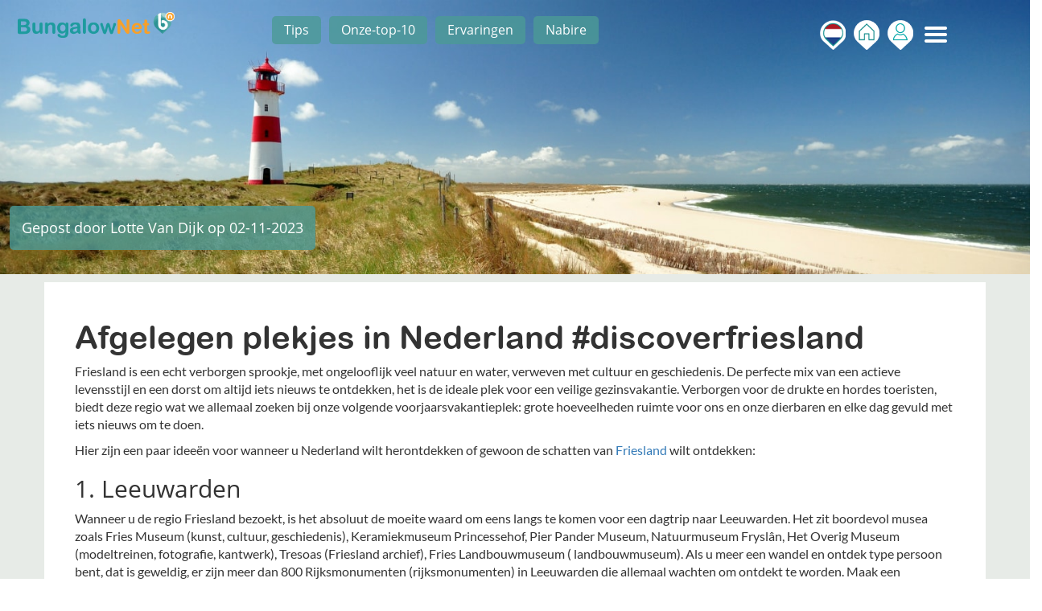

--- FILE ---
content_type: text/html; charset=utf-8
request_url: https://www.bungalow.net/reisadvies/onze-top-10/afgelegen-plekken-in-nederland/
body_size: 13427
content:


<!DOCTYPE html>
<html lang="nl">
<head>
    <script src="/Scripts/FacebookConversionApi/SendEvent.js"></script>
    <script src="/Scripts/FacebookConversionApi/FcaUtils.js"></script>
    <script src="/Scripts/AWIN/helpers.js"></script>
    <script>
        window.onload = setFbcCookie();
        window.dataLayer = window.dataLayer || [];
    </script>

    <!-- Google Tag Manager -->
    <script>
        (function (w, d, s, l, i) {
            w[l] = w[l] || []; w[l].push({
                'gtm.start':
                    new Date().getTime(), event: 'gtm.js'
            }); var f = d.getElementsByTagName(s)[0],
                j = d.createElement(s), dl = l != 'dataLayer' ? '&l=' + l : ''; j.async = true; j.src =
                    'https://www.googletagmanager.com/gtm.js?id=' + i + dl; f.parentNode.insertBefore(j, f);
        })(window, document, 'script', 'dataLayer', 'GTM-WN3JDF');
    </script>
    <!-- End Google Tag Manager -->

    <title>Afgelegen plekjes in Nederland #discoverfriesland</title>
    <meta charset="UTF-8">

        <meta name="robots" content="index, follow">
    <meta http-equiv="X-UA-Compatible" content="IE=edge">
    <meta name="viewport" content="width=device-width, height=device-height, initial-scale=1.0, maximum-scale=1.0, user-scalable=0">
    
    
    <meta name="google-site-verification" content="X8NOAXsdOz6GoatfEkK6zGt78Lui7q2_xo6kEzgwmpQ">
    <meta name="p:domain_verify" content="b304341a202dce7ac7cf9fa213bfe4e5">
    <meta name="verify-v1" content="x/bQGTPWeHeJ6Bl6cgG6ck1q0Jh6bItC7CZWrw6ej0E=">
    <meta name="referrer" content="origin-when-crossorigin">
    <meta name="copyright" content="Copyright &#169; Bungalow.Net Holidays BV | Alle rechten voorbehouden">
    <meta name="msvalidate.01" content="156CA1BBE3789DE5F1CD3CBEE88E195B">
    <meta name="facebook-domain-verification" content="ecoil39l4t61r4zw3wcp3l82nvrrs2">
    <link rel="publisher" href="https://plus.google.com/108739629306263108141">
    <link rel="shortcut icon" href="/Img/icons/favicon.ico" />

    <link rel="preload" href="/Css/css?v=6nRgnNRRaeZLjSsE8HjryEk4QTMQjOWcb2BMGjM0ihg1" as="style"><link href="/Css/css?v=6nRgnNRRaeZLjSsE8HjryEk4QTMQjOWcb2BMGjM0ihg1" rel="stylesheet" />

    
    <link rel="preload" href="/bundles/jquery?v=GbE8OhERQli_pKxeeSlKjMUpJcBVQrDrlVru5BbDJj81" as="script"><script type="text/javascript" src="/bundles/jquery?v=GbE8OhERQli_pKxeeSlKjMUpJcBVQrDrlVru5BbDJj81" defer></script>


    

    
    <link rel="preload" href="/bundles/bootstrap?v=a0JlrK3HWJYO4CANWtnjZQ6r-FHTgFewh3ItuNGmfr41" as="script"><script type="text/javascript" src="/bundles/bootstrap?v=a0JlrK3HWJYO4CANWtnjZQ6r-FHTgFewh3ItuNGmfr41" defer></script>

    
    <script async src="https://widget.thuiswinkel.org/script.js?id=MzgwLTI="></script>
    <script async src="https://widget.thuiswinkel.org/script.js?id=NTk2OS0y"></script>
    <script async src="https://widget.thuiswinkel.org/script.js?id=NTk3MC0y"></script>
    <script async src="https://widget.thuiswinkel.org/script.js?id=NTk3MS0y"></script>
    <script async src="https://widget.thuiswinkel.org/script.js?id=NTk3Mi0y"></script>
    <script async src="https://widget.thuiswinkel.org/script.js?id=NTk3My0y"></script>
</head>
<body class="cbp-spmenu-push buody ">

    <!-- Google Tag Manager -->
    <noscript>
        <iframe src="//www.googletagmanager.com/ns.html?id=GTM-WN3JDF"
                height="0" width="0" style="display:none;visibility:hidden"></iframe>
    </noscript>
    <!-- End Google Tag Manager -->

    

    



<nav class="cbp-spmenu cbp-spmenu-vertical cbp-spmenu-right cbp-spmenu-mobile" id="cbp-spmenu-s2">

    <h3 class="top-menu">
        Menu             <ul class="lang-menu">
                <li class="lang-nav menu">
                    <a href="#" id="open-dropdown-menu" class="dropdown-language-menu">
<img class="language-selector-menu-icon" src="/img/language-selector/netherlands.svg" />
                    </a>

                    

<ul class="dropdown-menu language-select menu">

    <li>
        <a href="/reisadvies/onze-top-10/"
           >
            <img class="language-selector-menu-icon" src="/img/language-selector/netherlands.svg" /> <p class="language-selector-menu-text">Nederlands</p> <i class="glyphicon glyphicon-ok"></i>        </a>
    </li>
    <li>
        <a  href="/reisetipps/die-beliebtesten/"
           >
            <img class="language-selector-menu-icon" src="/img/language-selector/germany.svg" /><p class="language-selector-menu-text">Deutsch</p>         </a>
    </li>
    <li>
        <a  href="/travel-advice/tops/"
           >
            <img class="language-selector-menu-icon" src="/img/language-selector/united-kingdom.svg" /><p class="language-selector-menu-text">English</p>         </a>
    </li>
    <li>
        <a  href="/conseil-de-voyage/tops/"
           >
            <img class="language-selector-menu-icon" src="/img/language-selector/france.svg" /><p class="language-selector-menu-text">Français</p>         </a>
    </li>
</ul>

                </li>



            </ul>
        <svg class="language-selector-arrows" fill="#ffffff" version="1.1" id="Capa_1" xmlns="http://www.w3.org/2000/svg" xmlns:xlink="http://www.w3.org/1999/xlink" viewBox="0 0 562.392 562.391" xml:space="preserve">
        <g id="SVGRepo_iconCarrier"> <g> <g> <path class="arrow-up active" d="M123.89,262.141h314.604c19.027,0,17.467-31.347,15.496-47.039c-0.605-4.841-3.636-11.971-6.438-15.967L303.965,16.533 c-12.577-22.044-32.968-22.044-45.551,0L114.845,199.111c-2.803,3.996-5.832,11.126-6.438,15.967 C106.43,230.776,104.863,262.141,123.89,262.141z" /> <path class="arrow-down" d="M114.845,363.274l143.569,182.584c12.577,22.044,32.968,22.044,45.551,0l143.587-182.609 c2.804-3.996,5.826-11.119,6.438-15.967c1.971-15.691,3.531-47.038-15.496-47.038H123.89c-19.027,0-17.46,31.365-15.483,47.062 C109.019,352.147,112.042,359.277,114.845,363.274z" /> </g> </g> </g>
        </svg>
        <span class="close-nav"><a id="showRightPush2"></a></span>
    </h3>


    


    <a href="/">Home</a>

    

    <a href="/mijn-reservering/" rel="nofollow">Mijn Reservering</a>
    
        <a href="/inloggen/?returnUrl=%2Freisadvies%2Fonze-top-10%2Fafgelegen-plekken-in-nederland%2F"
           id="logInH"
           title="Inloggen" data-target-action="logIn" rel="nofollow" class="hidden-sm hidden-md hidden-lg">
            Inloggen
        </a>
    
    <a href="/over-bungalow.net/" rel="nofollow">Over ons</a>
    <a href="/loopbaan-bungalow.net/" rel="nofollow">Carrière</a>
    <a href="/bungalow.net-huurvoorwaarden/" rel="nofollow">Reisvoorwaarden</a>
    
    <a href="/veelgestelde-vragen/" rel="nofollow">Veelgestelde vragen</a>
    
    <a href="/contact/" rel="nofollow">Contact</a>
    

<div class="e-commerce">


            <div class="tww_popup_wrapper_MzgwLTI= thuiswinkel-popup"></div>
            <a href="http://www.ecommerce-europe.eu/thuiswinkel" target="_blank" class="thuiswinkel" rel="nofollow"><img src="/img/ecommercetrustmark-logo.png" /></a>
</div>
     
</nav>






<header class="clearfix blogHeader blogPageHeader" id="nav-index" style="background: url('https://cdn.bungalow.net/webdata/commonimg/articles/175/header/article175.jpg') no-repeat;background-size:cover;">
    <div class="col-md-2 col-sm-3 col-xs-4 logo">
        <a href="/">
            <img alt="Bungalow.Net Vakantiehuizen" src="/img/logo.png" />
        </a>
    </div>

    <div class="col-md-6 blog_menu">
        <div class="pull-left ">
            <a href="/reisadvies/tips/" class="">
                Tips
            </a>
            <a href="/reisadvies/onze-top-10/" class="">
                Onze-top-10
            </a>
            <a href="/reisadvies/ervaringen/" class="">
                Ervaringen
            </a>
            <a href="/reisadvies/nabire/" class="">
                Nabire

            </a>

        </div>
    </div>

    <div class="col-md-3 ">
        <nav class="navigation">
            <ul class="nav navbar-nav right menu">
                <li class="lang-nav">
                    <a href="#" id="open-dropdown-menu" class="nl"></a>
                    

<ul class="dropdown-menu language-select">

        <li class="dropdown-header">Kies uw taal:</li>
    <li>
        <a class="nl" href="/reisadvies/onze-top-10/" 
            >
            <span class="nl"></span>Nederlands  <i class="glyphicon glyphicon-ok"></i>        </a>
    </li>
    <li>
        <a class="de" href="/reisetipps/die-beliebtesten/"
           >
            <span class="de"></span>Deutsch         </a>
    </li>
    <li>
        <a class="en" href="/travel-advice/tops/"
           >
            <span class="en"></span>English         </a>
    </li>
    <li>
        <a class="fr" href="/conseil-de-voyage/tops/"
           >
            <span class="fr"></span>Français         </a>
    </li>
</ul>
                </li>
                <li class="home-nav"><a href="/"></a></li>

                <li class="signin-nav"  data-lang="NL"  data-returl="/reisadvies/onze-top-10/afgelegen-plekken-in-nederland/"></li>                
                <li class="sidemenu"><a id="showRightPush3"></a></li>
            </ul>
        </nav>
    </div>
    
      <div class="row">
          <div class="col-xs-10 bottom-section hidden-xs">
              <div class="blog_tips ">
                  <span class="blog-date">
                      Gepost door Lotte Van Dijk op 02-11-2023
                  </span>
              </div>

          </div>
      </div>
    
</header>
<div id="fb-root"></div>

<main class="detail-page blog-pages detail-blog-page" id="blog">
    <div class="container blog-page blog-detail">
        <div class="top-section">
            <div class="row">
                <div class="col-md-12">
                    <h1>Afgelegen plekjes in Nederland #discoverfriesland </h1>
                    <p>Friesland is een echt verborgen sprookje, met ongelooflijk veel natuur en water, verweven met cultuur en geschiedenis. De perfecte mix van een actieve levensstijl en een dorst om altijd iets nieuws te ontdekken, het is de ideale plek voor een veilige gezinsvakantie. Verborgen voor de drukte en hordes toeristen, biedt deze regio wat we allemaal zoeken bij onze volgende voorjaarsvakantieplek: grote hoeveelheden ruimte voor ons en onze dierbaren en elke dag gevuld met iets nieuws om te doen.</p>
                </div>
            </div>
        </div>
        <!--end top section-->
        <div class="middle-section">
            <div class="row">
                <div class="col-md-12 blog-content-wrapper">
                    <p>
	Hier zijn een paar idee&euml;n voor wanneer u Nederland wilt herontdekken of gewoon de schatten van <a href="https://www.bungalow.net/nederland/friesland/vakantieparken/" target="_blank">Friesland </a>wilt ontdekken:</p>
<h2>
	1. Leeuwarden</h2>
<p>
	Wanneer u de regio Friesland bezoekt, is het absoluut de moeite waard om eens langs te komen voor een dagtrip naar Leeuwarden. Het zit boordevol musea zoals Fries Museum (kunst, cultuur, geschiedenis), Keramiekmuseum Princessehof, Pier Pander Museum, Natuurmuseum Frysl&acirc;n, Het Overig Museum (modeltreinen, fotografie, kantwerk), Tresoas (Friesland archief), Fries Landbouwmuseum ( landbouwmuseum). Als u meer een wandel en ontdek type persoon bent, dat is geweldig, er zijn meer dan 800 Rijksmonumenten (rijksmonumenten) in Leeuwarden die allemaal wachten om ontdekt te worden. Maak een wandeling en vind de Oldehove, een scheve toren van de stad die niet af is. Het stadscentrum biedt vele bezienswaardigheden, zoals het stadhuis, de Sint-Bonifatiuskerk en zelfs een Art Nouveau-apotheek. Als u een fijnproever bent,hier wemelt het van de verborgen mogelijkheden om iets nieuws te proberen of gewoon uit eten te gaan op een plek met een geweldige sfeer. Een geweldig idee zou restaurant &ldquo;Proefverlof&rdquo;zijn, dat feitelijk is gemaakt in een voormalige gevangenis. Het menu is geweldig en zeer gezinsvriendelijk met veel verschillende soorten sandwiches, omeletten en ook een volledig vegetarisch menu voor iedereen die niet in de vleesetende wereld zit. Het beste gedeelte? Tijdens warmere dagen kunt u buiten op het terras zitten en genieten van het uitzicht over het water. Restaurant &#39;Roast&#39; verwelkomt zowel carnivoren als vegetari&euml;rs, het eten is puur en van hoge kwaliteit, dus als u van vis, hamburgers en een bijbehorende ambiance houdt, is het de moeite waard om langs te komen voor een late lunch op zaterdagmiddag na een rondleiding door de stad.</p>
<p>
	<img alt="" src="https://cdn.bungalow.net/webdata/commonimg/articles/172/pic1.jpg" style="width: 1075px; height: 464px;" /></p>
<h2>
	2. Eise Eisanga Planetarium</h2>
<p>
	Dit unieke 18e-eeuwse planetarium in Franeker, Friesland werkt momenteel als museum en is het oudste nog werkende ter wereld en het is het handwerk van Eise Eniga, die eigenlijk een amateurastronoom was naast zijn vaste werk als wolkammer. De schoonheid van dit planetarium zit verborgen in een al even prachtig historisch grachtenpand. Bij een bezoek aan dit bijzondere gebouw krijgt u de kans om het werkende model van het zonnestelsel van dichtbij te bekijken, en daarnaast vindt u ook een filmzaal voor documentaires, een hele collectie historische astronomische instrumenten en zelfs speciale tentoonstellingen gebaseerd op moderne astronomie. Het is absoluut de moeite waard om met uw gezin op bezoek te gaan, want een van de grootste geschenken die u uw kinderen kunt bieden, is kennis zelf. Dit planetarium verweeft geschiedenis met astronomie en natuurkunde, dus het is de perfecte mix voor zowel gewone bezoekers als liefhebbers van astronomie.</p>
<h2>
	3. Stranden in de provincie Friesland</h2>
<p>
	Groene Strand ligt aan de rand van West-Terschelling. Het staat bekend om zijn zandstrand, kitesurfen en een perfecte plek om rond te slenteren, waar de uitgestrekte landschappen de kans bieden om hoog en laag water en het verschil tussen beide te ervaren. De frisse lucht en de zeebries kalmeren je geest en kinderen hebben voldoende ruimte om langs de kust te rennen en te spelen. Dieren in het wild komen veelvuldig voor in de lente, wanneer vele soorten vogels kunnen worden gezien, soorten die specifiek zijn voor het gebied, terwijl koeien en paarden rustig in het gebied grazen. Bent u meer een avontuurlijk type, dan heeft u de kans om kitesurfen uit te proberen, want hiervoor is er een school in de buurt. De plek is perfect voor beginners omdat staan overal in de aangewezen gebieden mogelijk is. Na een lange wandeling of een paar uur leren bewegen met de wind, zijn er veel mogelijkheden om te eten en te drinken, zoals het Paviljoen De Walvis. Oosterstrand ligt in Schiermonnikoog en is ook een gunstige plek voor windsportactiviteiten. Naast de voor de hand liggende schoonheid van het strand, is er vanaf hier uitzicht op de Nordzee en is het huren van fietsen een geweldig idee als u besluit de omgeving te verkennen. Het gebied is niet dichtbevolkt, dus je zult geen drukte tegenkomen, wat een enorme bonus is gedurende deze tijd.</p>
<h2>
	4. Nationaal Park De Alde Feanen</h2>
<p>
	Het Feanen National Park biedt zoveel activiteiten en educatieve programma&#39;s dat het in het voorjaar echt een van de beste plekken is om te bezoeken in Friesland. Het schittert door de kinderactiviteiten, en terwijl de volwassenen van het gezin een rustige fietstocht maken in het prachtige landschap, kunnen kinderen deelnemen en en aantal van de volgende activiteiten: rugzakwandelingen, vaardigheden uit het verleden leren, leren zeilen, piraat spelen en nog veel meer. Het gezin hoeft natuurlijk niet gescheiden te zijn, ouders kunnen ook meedoen aan het ontdekken van wat de natuur te bieden heeft in dit prachtige park. Naast de natuurlijke elementen hebben bezoekers ook toegang tot een aantal door de mens gemaakte wonderen, zoals interessante kerken, musea en kunstgalerijen. Het is echt de ultieme plek om te bezoeken als iemand graag een dag opnieuw contact wil maken met de natuur en tegelijkertijd wat cultuur wil opsnuiven. De perfecte plek om Friesland te leren kennen, maar ook de ideale locatie om tot rust te komen en wat quality time met het gezin te hebben, waar iedereen zeker iets leuks te doen zal vinden!</p>
<h2>
	5. Aquazoo Friesland</h2>
<p>
	Deze dierentuin is gevestigd in Leeuwarden en om eerlijk te zijn is het een van de leukste plekken voor kinderen die genieten van het gezelschap van dieren. Tijdens een bezoek ontmoet je zeehonden, bekijk je zeeleeuwen van dichtbij en loop je zelfs over het strand met de pingu&iuml;ns die er wonen. Als dat niet klinkt als een leuke activiteit, is het moeilijk te zeggen wat het wel doet. De hele plaats is zeer interactief, bij binnenkomst kunnen kinderen tegen een vergoeding van slechts 1,5 euro worden aangemeld voor een speurtocht, wat een leuke manier is om eerst de aandacht van een groep kinderen te trekken en ten tweede hen over dieren te leren zonder ze merken zelfs dat ze iets geheel nieuws leren.</p>
<p>
	<img alt="" src="https://cdn.bungalow.net/webdata/commonimg/articles/172/pic2.jpg" style="width: 1075px; height: 464px;" /></p>
<p>
	Bij een bezoek aan de regio zijn er vele mogelijkheden voor top vakantiehuizen en <a href="https://www.bungalow.net/nederland/friesland/vakantieparken/">vakantieparken in Friesland</a>: Waterdorp Burdaard, Efkes Pypskoft, Vakantiepark Bloemketerp, Woonboot - Sneekermeer. Door naar een vakantiepark te gaan of een appartement voor het gezin te huren, heeft u de vrijheid en flexibiliteit om attracties te bezoeken en uw eigen tijd te beheren, terwijl het tegelijkertijd veel veiligheid biedt. <a href="https://www.bungalow.net/nederland/waterdorp-burdaard/" target="_blank">Vakantiepark Waterdorp Burdaard</a> staat bekend om zijn comfortabele bungalows, serene ligging en grote ruimte. U kunt het met de auto bereiken en dit fris, klein stadje gebruiken als uitvalsbasis voor uw Friesland-avontuur!</p>

                </div>
            </div>
        </div>
    </div>
        <section class="blog-items-1 firstBlog">
            <div class="container">
                    <div class="col-md-4">
                        <div class="card">
                            <a href="/reisadvies/onze-top-10/de-14-mooiste-stranden-van-toscane/">
                                <img src="https://cdn.bungalow.net/webdata/commonimg/articles/446/header/article446.jpg" alt="De 14 mooiste stranden van Toscane " class="card-img-top">
                            </a>

                            <div class="card-body">
                                <div class="card-body-top">
                                    <span>23-07-2025 </span>
                                    <img src="/Img/blog/user.png" style="width:auto;" />
                                    <span>Lotte Van Dijk</span>
                                </div>
                                <a href="/reisadvies/onze-top-10/de-14-mooiste-stranden-van-toscane/">
                                    <h5 class="card-title">De 14 mooiste stranden van Toscane </h5>
                                </a>

                                <p class="card-text">Wanneer de meeste reizigers aan Toscane denken, komen vaak beelden van glooiende wijngaarden, renaissancekunst en middeleeuwse steden naar boven. Maar wist je dat deze regio ook enkele van de meest adembenemende stranden van Italië herbergt? Van de gouden zandstranden bij Livorno tot de serene kust bij Florence: de Toscaanse zee biedt een geheel andere, onvergetelijke kant van deze iconische regio.</p>
                                <a href="/reisadvies/onze-top-10/de-14-mooiste-stranden-van-toscane/" class="btn">
                                    Lees meer
                                </a>
                            </div>
                        </div>
                    </div>
                    <div class="col-md-4">
                        <div class="card">
                            <a href="/reisadvies/onze-top-10/de-mooiste-stranden-van-sardinie/">
                                <img src="https://cdn.bungalow.net/webdata/commonimg/articles/440/header/article440.jpg" alt="De mooiste stranden van Sardini&#235;" class="card-img-top">
                            </a>

                            <div class="card-body">
                                <div class="card-body-top">
                                    <span>12-06-2025 </span>
                                    <img src="/Img/blog/user.png" style="width:auto;" />
                                    <span>Lotte Van Dijk</span>
                                </div>
                                <a href="/reisadvies/onze-top-10/de-mooiste-stranden-van-sardinie/">
                                    <h5 class="card-title">De mooiste stranden van Sardinië</h5>
                                </a>

                                <p class="card-text">Stel je een kustlijn voor die je bij elke bocht de adem beneemt. Denk aan wateren zo helder en levendig dat ze lijken te glinsteren met hun eigen licht. Welkom op Sardinië, dé onbetwiste strandkoningin van de Middellandse Zee, een betoverend eiland dat moeiteloos dramatische natuurlijke schoonheid combineert met onweerstaanbare charme.</p>
                                <a href="/reisadvies/onze-top-10/de-mooiste-stranden-van-sardinie/" class="btn">
                                    Lees meer
                                </a>
                            </div>
                        </div>
                    </div>
                    <div class="col-md-4">
                        <div class="card">
                            <a href="/reisadvies/onze-top-10/top-21-mooiste-stranden-in-ligurie/">
                                <img src="https://cdn.bungalow.net/webdata/commonimg/articles/437/header/article437.jpg" alt="Top 21 mooiste stranden in Liguri&#235; " class="card-img-top">
                            </a>

                            <div class="card-body">
                                <div class="card-body-top">
                                    <span>12-05-2025 </span>
                                    <img src="/Img/blog/user.png" style="width:auto;" />
                                    <span>Lotte Van Dijk</span>
                                </div>
                                <a href="/reisadvies/onze-top-10/top-21-mooiste-stranden-in-ligurie/">
                                    <h5 class="card-title">Top 21 mooiste stranden in Ligurië </h5>
                                </a>

                                <p class="card-text">Met lange stranden, indrukwekkende kliffen en prachtige nationale parken is Ligurië door zijn natuurlijke schoonheid een zeer gewilde vakantiebestemming en een van de regio's met de mooiste stranden van Italië.</p>
                                <a href="/reisadvies/onze-top-10/top-21-mooiste-stranden-in-ligurie/" class="btn">
                                    Lees meer
                                </a>
                            </div>
                        </div>
                    </div>
            </div>
        </section>
</main>

    <input id="loginTranslation" name="loginTranslation" type="hidden" value="Inloggen" />
    <input id="signUpTranslation" name="signUpTranslation" type="hidden" value="Aanmelden" />
    <input id="frgPaswTranslation" name="frgPaswTranslation" type="hidden" value="Wachtwoord vergeten" />
    <div id="dialog-signUp"></div>
    <div id="dialog-signIn"></div>
    <div id="dialog-forgotPassword"></div>

        <footer id="footer">
            
<div class="footerbgblack no-border-top">
    <div class="container">
        <div class="row d-flex flex-wrap">



            <div class=" col-md-3 col-sm-5 col-xs-6 no-p-r d-flex flex-column social-links footer-social-col column-1">
                <a class="footer-logo d-flex justify-content-center" href="/">
                    <img src="/Img/logo.png" />
                </a>

                <div class="col-sm-12 col-xs-12 footer-copyright no-p-l text-center mt-auto">
                    © 1996 - 2026 <br />
                    Bungalow.Net Holidays BV <br />
                    Alle rechten voorbehouden<br />
                    Alle prijzen zijn inclusief BTW.
                </div>
            </div>
            <div class="col-xs-12 col-sm-6 col-md-3 d-flex flex-column footer-social-col full column-2">
                <span class="ftitleblack">Reisblog</span>
                <p class="subscribeText">Vind waardevolle reistips in onze blog!</p>
                <input class="mt-auto footer_blog" type="button"
                       value='Reistips'
                       onclick="window.location.href='/reisadvies/'" />
            </div>
            <div class="col-md-4 col-sm-6 col-xs-12 newsLetter d-flex flex-column footer-social-col full column-3">
                <span class="col-xs-12 ftitleblack newsLetter no-p-l">Nieuwsbrief</span>
                <p class="subscribeText col-xs-12 no-p-l">Schrijf u in voor onze nieuwsbrief en blijf op de hoogte van de beste aanbiedingen.</p>
                <div class="mt-auto">
                    

<form action="/home/newsletter/" data-ajax="true" data-ajax-method="POST" data-ajax-mode="replace" data-ajax-success="clearForm" data-ajax-update="#target" id="form0" method="post"><input id="selLangNewletter" name="selLangNewletter" type="hidden" value="NL" />    <div class="newsletterform">

        <input class="col-xs-7 fcustom  fccustom2black" data-val="true" data-val-email="*" data-val-required="*" id="Email" name="Email" placeholder="Uw emailadres" type="text" value="" />
        <span class="field-validation-valid" data-valmsg-for="Email" data-valmsg-replace="true"></span>

        <!--Submit Button-->
        <input type="submit" class="col-xs-5  fsubmit" value="Aanmelden" />

        <div style="display:none;" class="newsletterexpand">
            <input class="form-control  fccustom2black" data-val="true" data-val-required="*" id="Name" name="Name" placeholder="Uw Naam" type="text" value="" />
            <span class="field-validation-valid" data-valmsg-for="Name" data-valmsg-replace="true"></span>
            <input data-val="true" data-val-range="*" data-val-range-max="True" data-val-range-min="True" data-val-required="The PrivacyAccord field is required." id="PrivacyAccord" name="PrivacyAccord" type="checkbox" value="true" /><input name="PrivacyAccord" type="hidden" value="false" />

            <label for="PrivacyAccord" class="custom">
                <span class="footerlistblack newsletterText">
                    Ik heb de <a target='_blank' href='/privacy/'>Privacyverklaring</a> gelezen en ga akkoord met het af en toe ontvangen van nieuwsbrieven van Bungalow.Net.
                </span>
            </label>
            <span class="field-validation-valid" data-valmsg-for="PrivacyAccord" data-valmsg-replace="true"></span>

                <div id="loadCaptcha"></div>
        </div>




    </div>
</form><script language="javascript" type="text/javascript">
    document.addEventListener("DOMContentLoaded", function (event) {
        $(document).ready(function () {
            // extend jquery range validator to work for required checkboxes
            var defaultRangeValidator = $.validator.methods.range;
            $.validator.methods.range = function (value, element, param) {
                if (element.type === 'checkbox') {
                    // if it's a checkbox return true if it is checked
                    return element.checked;
                } else {
                    // otherwise run the default validation function
                    return defaultRangeValidator.call(this, value, element, param);
                }
            }
        });
    });
</script>

<script>

    function clearForm(context) {
        if (context.success == false) {
            if ($('#captchError').length > 0) {
                $('#captchError').html(context.ErrorMessage);
            }
        }
        else {
            $('#Name').val('');
            $('#Email').val('');
            $('#PhoneNumber').val('');
            $('#Message').val('');
            if ($('#captchError').length > 0) {
                $('#captchError').html('');
                //reset the reCaptcha after submit
                grecaptcha.reset();
            }
        }
    };
</script>
                </div>
            </div>

            <div class="col-xs-6 col-sm-5 col-md-2 d-flex flex-column footer-social-col column-4">
                <div class="d-flex flex-row social-links justify-content-center">
                    <a class="social-sprite facebook" target="_blank" href="https://www.facebook.com/bungalownet.vakantiehuizen"></a>
                    <a class="social-sprite twitter" target="_blank" href="https://twitter.com/BungalowNet"></a>
                    <a class="social-sprite insta" target="_blank" href="https://www.instagram.com/bungalow_net/"></a>
                    <a class="social-sprite youtube" target="_blank" href="https://youtube.com/%40bungalownet"></a>
                </div>
                <div class="trustpilot-widget no-p-l mt-auto" data-locale=nl-NL
                     data-template-id="53aa8807dec7e10d38f59f32" data-businessunit-id="4855815c000064000502b706"
                     data-style-height="150px" data-style-width="70%" data-theme="light" width="150px">
                    <a href="https://www.trustpilot.com/review/www.bungalow.net" target="_blank" rel="noopener">Trustpilot</a>
                </div>
            </div>
        </div>
    </div>

</div>




<div class="footerbg3black footer-links no-p-t no-p-b">
    <div class="up-btn">


        <img src="/Img/finish-2.png" />
    </div>
    <div class="container center grey">

        <br /><span class="separator"> | </span>

<a href="/vakantiehuizen/" >Vakantiehuizen</a> | <a href="/vakantieparken/" >Vakantieparken</a> | <a href="/appartementen/" >Appartementen</a> | <a href="/villas/" >Villas</a> | <a href="/groepsaccommodaties/" >Groepsaccommodaties</a> |         
<a href="/aan-het-strand/vakantiehuizen/" >Aan het strand</a> | <a href="/aan-het-water/vakantiehuizen/" >Aan het water</a> | <a href="/in-de-natuur/vakantiehuizen/" >In de natuur</a> | <a href="/in-de-bergen/vakantiehuizen/" >In de bergen</a> | <a href="/wintersport/vakantiehuizen/" >Wintersport</a> | <a href="/romantisch/vakantiehuizen/" >Romantisch</a> |         
<a href="/nederland/vakantiehuizen/" >Vakantiehuizen Nederland</a> | <a href="/belgie/vakantiehuizen/" >Vakantiehuizen Belgie</a> | <a href="/search/nl/?IDRank=5-1&searchString=Luxemburg" class="" rel="nofollow">Vakantiehuizen Luxemburg</a> | <a href="/duitsland/vakantiehuizen/" >Vakantiehuizen Duitsland</a> | <a href="/frankrijk/vakantiehuizen/" >Vakantiehuizen Frankrijk</a> | <a href="/italie/vakantiehuizen/" >Vakantiehuizen Italie</a> |         <a href="/spanje/vakantiehuizen/" >Vakantiehuizen Spanje</a>

    </div>
    <div class="container center grey">
        
        <br /><span class="separator"> | </span>
        
        <a href="/over-bungalow.net/">Over ons</a> |
        <a href="/sitemap/">Sitemap</a> |
        <a href="/disclaimer/">Disclaimer</a> |
        <a href="/copyright/">Copyright</a> |
        <a href="/reportilegalcontent/">Illegale inhoud rapporteren</a> |
        <a href="/privacy/">Privacy</a> |
        <a href="/bungalow.net-impressum/">Wettelijke vermeldingen</a> |
        <a href="https://owner1.bungalow.net/" target="_blank" rel="nofollow">Eigenaar inloggen</a> |
        <a href="https://partner.bungalow.net/" target="_blank" rel="nofollow">Partner inloggen</a> |
        <a href="/mijn-reservering/ " rel="nofollow">Mijn Reservering</a>
    </div>
</div>

        </footer>

    <link rel="preload" href="/bundles/main?v=_6tQqC1Sg8UyeYbhaHF8nmxr576NgdGFh0yRkRVG4EU1" as="script"><script type="text/javascript" src="/bundles/main?v=_6tQqC1Sg8UyeYbhaHF8nmxr576NgdGFh0yRkRVG4EU1" defer></script>


    <script defer src="/Scripts/jquery-datpicker-languages/jquery.ui.datepicker-nl.js"></script>
    <script defer>
        // deffered styles
        var loadDeferredStyles = function () {
            var addStylesNode = document.getElementById("deferred-styles");
            if (addStylesNode != null) {
                var replacement = document.createElement("div");
                replacement.innerHTML = addStylesNode.textContent;
                document.body.appendChild(replacement)
                addStylesNode.parentElement.removeChild(addStylesNode);
            }
        };
        var raf = window.requestAnimationFrame || window.mozRequestAnimationFrame ||
            window.webkitRequestAnimationFrame || window.msRequestAnimationFrame;
        if (raf) raf(function () { window.setTimeout(loadDeferredStyles, 200); });
        else window.addEventListener('load', loadDeferredStyles);
    </script>
    <script defer>
        document.addEventListener("DOMContentLoaded", function (event) {

            //Facebook APi Conversion
            async function createEventData() {
                const consentAvailable = await checkCookieConsent();
                var clientIpAddress = null;
                if (consentAvailable && CookieConsent.consent.marketing) {
                    clientIpAddress = await getUserIpAddress()
                }
                var layoutUUID = generateUUID();
                var gmtTimestamp = new Date().getTime();
                var data = {
                    data: [
                        {
                            event_name: "PageView",
                            event_time: Math.floor(gmtTimestamp / 1000),
                            action_source: "website",
                            event_id: layoutUUID,
                            event_source_url: window.location.href,

                            user_data: {
                                em: [
                                    null
                                ],
                                ph: [null],
                                client_user_agent: navigator.userAgent,
                                client_ip_address: clientIpAddress,
                                fbp: getCookie('_fbp'),
                                external_id: await hashData(getCookie('_ga')),
                                fbc: getCookie('fbc')
                            },
                            custom_data: {
                                user_agent: navigator.userAgent
                            }
                        }
                    ],
                    //test_event_code: "TEST21020"
                };
                return data;
            }
            createEventData().then((eventData) => {

                sendFacebookEvent(eventData);
            });
            (function initializeAwcCookie() {
                const urlParams = new URLSearchParams(window.location.search);
                const awc = urlParams.get('awc');
                if (awc) {
                    setAwcCookie(awc);
                }
            })();


        });
    </script>

    

    <!-- TrustBox script -->
    <script type="text/javascript" src="//widget.trustpilot.com/bootstrap/v5/tp.widget.bootstrap.min.js" defer></script>
    <script src="https://booking.leisureking.eu/bm/scale.js"></script>
    <!-- End TrustBox script -->

    
    
    <noscript id="deferred-styles">
        
    </noscript>

                <script>
                    window.fcWidgetMessengerConfig = {
                        locale: "nl",
                        siteId: "bungalow"
                      }
                </script>
                <script src='//eu.fw-cdn.com/12974216/928476.js' chat='true'>
                </script>
                    <script type="text/javascript" defer>
                        function OpenChat() {
                            window.fcWidget.open();
                        }
                        document.addEventListener("DOMContentLoaded", function (event) {
                            setTimeout(function () {
                                OpenChat();
                        }, 2000);
                    });
                    </script>
    <script src='https://www.google.com/recaptcha/api.js?hl=NL' defer></script>
</body>
</html>

--- FILE ---
content_type: text/css; charset=utf-8
request_url: https://www.bungalow.net/Css/css?v=6nRgnNRRaeZLjSsE8HjryEk4QTMQjOWcb2BMGjM0ihg1
body_size: 109386
content:
/* Minification failed. Returning unminified contents.
(22666,5): run-time error CSS1062: Expected semicolon or closing curly-brace, found '-'
(22667,5): run-time error CSS1062: Expected semicolon or closing curly-brace, found '-'
(22675,9): run-time error CSS1062: Expected semicolon or closing curly-brace, found '-'
(22727,30): run-time error CSS1039: Token not allowed after unary operator: '-active'
(22749,32): run-time error CSS1039: Token not allowed after unary operator: '-border'
(22757,21): run-time error CSS1039: Token not allowed after unary operator: '-active'
(25707,25): run-time error CSS1062: Expected semicolon or closing curly-brace, found ':'
 */
/*! jQuery UI - v1.11.4 - 2016-09-29
* http://jqueryui.com
* Includes: core.css, draggable.css, resizable.css, autocomplete.css, button.css, datepicker.css, dialog.css, menu.css, selectmenu.css, slider.css, theme.css
* To view and modify this theme, visit http://jqueryui.com/themeroller/?ffDefault=Arial%2CHelvetica%2Csans-serif&fsDefault=1em&fwDefault=normal&cornerRadius=3px&bgColorHeader=e9e9e9&bgTextureHeader=flat&borderColorHeader=dddddd&fcHeader=333333&iconColorHeader=444444&bgColorContent=ffffff&bgTextureContent=flat&borderColorContent=dddddd&fcContent=333333&iconColorContent=444444&bgColorDefault=f6f6f6&bgTextureDefault=flat&borderColorDefault=c5c5c5&fcDefault=454545&iconColorDefault=777777&bgColorHover=ededed&bgTextureHover=flat&borderColorHover=cccccc&fcHover=2b2b2b&iconColorHover=555555&bgColorActive=007fff&bgTextureActive=flat&borderColorActive=003eff&fcActive=ffffff&iconColorActive=ffffff&bgColorHighlight=fffa90&bgTextureHighlight=flat&borderColorHighlight=dad55e&fcHighlight=777620&iconColorHighlight=777620&bgColorError=fddfdf&bgTextureError=flat&borderColorError=f1a899&fcError=5f3f3f&iconColorError=cc0000&bgColorOverlay=aaaaaa&bgTextureOverlay=flat&bgImgOpacityOverlay=0&opacityOverlay=30&bgColorShadow=666666&bgTextureShadow=flat&bgImgOpacityShadow=0&opacityShadow=30&thicknessShadow=5px&offsetTopShadow=0px&offsetLeftShadow=0px&cornerRadiusShadow=8px
* Copyright jQuery Foundation and other contributors; Licensed MIT */

.ui-helper-hidden{display:none}.ui-helper-hidden-accessible{border:0;clip:rect(0 0 0 0);height:1px;margin:-1px;overflow:hidden;padding:0;position:absolute;width:1px}.ui-helper-reset{margin:0;padding:0;border:0;outline:0;line-height:1.3;text-decoration:none;font-size:100%;list-style:none}.ui-helper-clearfix:before,.ui-helper-clearfix:after{content:"";display:table;border-collapse:collapse}.ui-helper-clearfix:after{clear:both}.ui-helper-clearfix{min-height:0}.ui-helper-zfix{width:100%;height:100%;top:0;left:0;position:absolute;opacity:0;filter:Alpha(Opacity=0)}.ui-front{z-index:100}.ui-state-disabled{cursor:default!important}.ui-icon{display:block;text-indent:-99999px;overflow:hidden;background-repeat:no-repeat}.ui-widget-overlay{position:fixed;top:0;left:0;width:100%;height:100%}.ui-draggable-handle{-ms-touch-action:none;touch-action:none}.ui-resizable{position:relative}.ui-resizable-handle{position:absolute;font-size:0.1px;display:block;-ms-touch-action:none;touch-action:none}.ui-resizable-disabled .ui-resizable-handle,.ui-resizable-autohide .ui-resizable-handle{display:none}.ui-resizable-n{cursor:n-resize;height:7px;width:100%;top:-5px;left:0}.ui-resizable-s{cursor:s-resize;height:7px;width:100%;bottom:-5px;left:0}.ui-resizable-e{cursor:e-resize;width:7px;right:-5px;top:0;height:100%}.ui-resizable-w{cursor:w-resize;width:7px;left:-5px;top:0;height:100%}.ui-resizable-se{cursor:se-resize;width:12px;height:12px;right:1px;bottom:1px}.ui-resizable-sw{cursor:sw-resize;width:9px;height:9px;left:-5px;bottom:-5px}.ui-resizable-nw{cursor:nw-resize;width:9px;height:9px;left:-5px;top:-5px}.ui-resizable-ne{cursor:ne-resize;width:9px;height:9px;right:-5px;top:-5px}.ui-autocomplete{position:absolute;top:0;left:0;cursor:default}.ui-button{display:inline-block;position:relative;padding:0;line-height:normal;margin-right:.1em;cursor:pointer;vertical-align:middle;text-align:center;overflow:visible}.ui-button,.ui-button:link,.ui-button:visited,.ui-button:hover,.ui-button:active{text-decoration:none}.ui-button-icon-only{width:2.2em}button.ui-button-icon-only{width:2.4em}.ui-button-icons-only{width:3.4em}button.ui-button-icons-only{width:3.7em}.ui-button .ui-button-text{display:block;line-height:normal}.ui-button-text-only .ui-button-text{padding:.4em 1em}.ui-button-icon-only .ui-button-text,.ui-button-icons-only .ui-button-text{padding:.4em;text-indent:-9999999px}.ui-button-text-icon-primary .ui-button-text,.ui-button-text-icons .ui-button-text{padding:.4em 1em .4em 2.1em}.ui-button-text-icon-secondary .ui-button-text,.ui-button-text-icons .ui-button-text{padding:.4em 2.1em .4em 1em}.ui-button-text-icons .ui-button-text{padding-left:2.1em;padding-right:2.1em}input.ui-button{padding:.4em 1em}.ui-button-icon-only .ui-icon,.ui-button-text-icon-primary .ui-icon,.ui-button-text-icon-secondary .ui-icon,.ui-button-text-icons .ui-icon,.ui-button-icons-only .ui-icon{position:absolute;top:50%;margin-top:-8px}.ui-button-icon-only .ui-icon{left:50%;margin-left:-8px}.ui-button-text-icon-primary .ui-button-icon-primary,.ui-button-text-icons .ui-button-icon-primary,.ui-button-icons-only .ui-button-icon-primary{left:.5em}.ui-button-text-icon-secondary .ui-button-icon-secondary,.ui-button-text-icons .ui-button-icon-secondary,.ui-button-icons-only .ui-button-icon-secondary{right:.5em}.ui-buttonset{margin-right:7px}.ui-buttonset .ui-button{margin-left:0;margin-right:-.3em}input.ui-button::-moz-focus-inner,button.ui-button::-moz-focus-inner{border:0;padding:0}.ui-datepicker{width:17em;padding:.2em .2em 0;display:none}.ui-datepicker .ui-datepicker-header{position:relative;padding:.2em 0}.ui-datepicker .ui-datepicker-prev,.ui-datepicker .ui-datepicker-next{position:absolute;top:2px;width:1.8em;height:1.8em}.ui-datepicker .ui-datepicker-prev-hover,.ui-datepicker .ui-datepicker-next-hover{top:1px}.ui-datepicker .ui-datepicker-prev{left:2px}.ui-datepicker .ui-datepicker-next{right:2px}.ui-datepicker .ui-datepicker-prev-hover{left:1px}.ui-datepicker .ui-datepicker-next-hover{right:1px}.ui-datepicker .ui-datepicker-prev span,.ui-datepicker .ui-datepicker-next span{display:block;position:absolute;left:50%;margin-left:-8px;top:50%;margin-top:-8px}.ui-datepicker .ui-datepicker-title{margin:0 2.3em;line-height:1.8em;text-align:center}.ui-datepicker .ui-datepicker-title select{font-size:1em;margin:1px 0}.ui-datepicker select.ui-datepicker-month,.ui-datepicker select.ui-datepicker-year{width:45%}.ui-datepicker table{width:100%;font-size:.9em;border-collapse:collapse;margin:0 0 .4em}.ui-datepicker th{padding:.7em .3em;text-align:center;font-weight:bold;border:0}.ui-datepicker td{border:0;padding:1px}.ui-datepicker td span,.ui-datepicker td a{display:block;padding:.2em;text-align:right;text-decoration:none}.ui-datepicker .ui-datepicker-buttonpane{background-image:none;margin:.7em 0 0 0;padding:0 .2em;border-left:0;border-right:0;border-bottom:0}.ui-datepicker .ui-datepicker-buttonpane button{float:right;margin:.5em .2em .4em;cursor:pointer;padding:.2em .6em .3em .6em;width:auto;overflow:visible}.ui-datepicker .ui-datepicker-buttonpane button.ui-datepicker-current{float:left}.ui-datepicker.ui-datepicker-multi{width:auto}.ui-datepicker-multi .ui-datepicker-group{float:left}.ui-datepicker-multi .ui-datepicker-group table{width:95%;margin:0 auto .4em}.ui-datepicker-multi-2 .ui-datepicker-group{width:50%}.ui-datepicker-multi-3 .ui-datepicker-group{width:33.3%}.ui-datepicker-multi-4 .ui-datepicker-group{width:25%}.ui-datepicker-multi .ui-datepicker-group-last .ui-datepicker-header,.ui-datepicker-multi .ui-datepicker-group-middle .ui-datepicker-header{border-left-width:0}.ui-datepicker-multi .ui-datepicker-buttonpane{clear:left}.ui-datepicker-row-break{clear:both;width:100%;font-size:0}.ui-datepicker-rtl{direction:rtl}.ui-datepicker-rtl .ui-datepicker-prev{right:2px;left:auto}.ui-datepicker-rtl .ui-datepicker-next{left:2px;right:auto}.ui-datepicker-rtl .ui-datepicker-prev:hover{right:1px;left:auto}.ui-datepicker-rtl .ui-datepicker-next:hover{left:1px;right:auto}.ui-datepicker-rtl .ui-datepicker-buttonpane{clear:right}.ui-datepicker-rtl .ui-datepicker-buttonpane button{float:left}.ui-datepicker-rtl .ui-datepicker-buttonpane button.ui-datepicker-current,.ui-datepicker-rtl .ui-datepicker-group{float:right}.ui-datepicker-rtl .ui-datepicker-group-last .ui-datepicker-header,.ui-datepicker-rtl .ui-datepicker-group-middle .ui-datepicker-header{border-right-width:0;border-left-width:1px}.ui-dialog{overflow:hidden;position:absolute;top:0;left:0;padding:.2em;outline:0}.ui-dialog .ui-dialog-titlebar{padding:.4em 1em;position:relative}.ui-dialog .ui-dialog-title{float:left;margin:.1em 0;white-space:nowrap;width:90%;overflow:hidden;text-overflow:ellipsis}.ui-dialog .ui-dialog-titlebar-close{position:absolute;right:.3em;top:50%;width:20px;margin:-10px 0 0 0;padding:1px;height:20px}.ui-dialog .ui-dialog-content{position:relative;border:0;padding:.5em 1em;background:none;overflow:auto}.ui-dialog .ui-dialog-buttonpane{text-align:left;border-width:1px 0 0 0;background-image:none;margin-top:.5em;padding:.3em 1em .5em .4em}.ui-dialog .ui-dialog-buttonpane .ui-dialog-buttonset{float:right}.ui-dialog .ui-dialog-buttonpane button{margin:.5em .4em .5em 0;cursor:pointer}.ui-dialog .ui-resizable-se{width:12px;height:12px;right:-5px;bottom:-5px;background-position:16px 16px}.ui-draggable .ui-dialog-titlebar{cursor:move}.ui-menu{list-style:none;padding:0;margin:0;display:block;outline:none}.ui-menu .ui-menu{position:absolute}.ui-menu .ui-menu-item{position:relative;margin:0;padding:3px 1em 3px .4em;cursor:pointer;min-height:0;list-style-image:url("[data-uri]")}.ui-menu .ui-menu-divider{margin:5px 0;height:0;font-size:0;line-height:0;border-width:1px 0 0 0}.ui-menu .ui-state-focus,.ui-menu .ui-state-active{margin:-1px}.ui-menu-icons{position:relative}.ui-menu-icons .ui-menu-item{padding-left:2em}.ui-menu .ui-icon{position:absolute;top:0;bottom:0;left:.2em;margin:auto 0}.ui-menu .ui-menu-icon{left:auto;right:0}.ui-selectmenu-menu{padding:0;margin:0;position:absolute;top:0;left:0;display:none}.ui-selectmenu-menu .ui-menu{overflow:auto;overflow-x:hidden;padding-bottom:1px}.ui-selectmenu-menu .ui-menu .ui-selectmenu-optgroup{font-size:1em;font-weight:bold;line-height:1.5;padding:2px 0.4em;margin:0.5em 0 0 0;height:auto;border:0}.ui-selectmenu-open{display:block}.ui-selectmenu-button{display:inline-block;overflow:hidden;position:relative;text-decoration:none;cursor:pointer}.ui-selectmenu-button span.ui-icon{right:0.5em;left:auto;margin-top:-8px;position:absolute;top:50%}.ui-selectmenu-button span.ui-selectmenu-text{text-align:left;padding:0.4em 2.1em 0.4em 1em;display:block;line-height:1.4;overflow:hidden;text-overflow:ellipsis;white-space:nowrap}.ui-slider{position:relative;text-align:left}.ui-slider .ui-slider-handle{position:absolute;z-index:2;width:1.2em;height:1.2em;cursor:default;-ms-touch-action:none;touch-action:none}.ui-slider .ui-slider-range{position:absolute;z-index:1;font-size:.7em;display:block;border:0;background-position:0 0}.ui-slider.ui-state-disabled .ui-slider-handle,.ui-slider.ui-state-disabled .ui-slider-range{filter:inherit}.ui-slider-horizontal{height:.8em}.ui-slider-horizontal .ui-slider-handle{top:-.3em;margin-left:-.6em}.ui-slider-horizontal .ui-slider-range{top:0;height:100%}.ui-slider-horizontal .ui-slider-range-min{left:0}.ui-slider-horizontal .ui-slider-range-max{right:0}.ui-slider-vertical{width:.8em;height:100px}.ui-slider-vertical .ui-slider-handle{left:-.3em;margin-left:0;margin-bottom:-.6em}.ui-slider-vertical .ui-slider-range{left:0;width:100%}.ui-slider-vertical .ui-slider-range-min{bottom:0}.ui-slider-vertical .ui-slider-range-max{top:0}.ui-widget{font-family:Arial,Helvetica,sans-serif;font-size:1em}.ui-widget .ui-widget{font-size:1em}.ui-widget input,.ui-widget select,.ui-widget textarea,.ui-widget button{font-family:Arial,Helvetica,sans-serif;font-size:1em}.ui-widget-content{border:1px solid #ddd;background:#fff;color:#333}.ui-widget-content a{color:#333}.ui-widget-header{border:1px solid #ddd;background:#e9e9e9;color:#333;font-weight:bold}.ui-widget-header a{color:#333}.ui-state-default,.ui-widget-content .ui-state-default,.ui-widget-header .ui-state-default{border:1px solid #c5c5c5;background:#f6f6f6;font-weight:normal;color:#454545}.ui-state-default a,.ui-state-default a:link,.ui-state-default a:visited{color:#454545;text-decoration:none}.ui-state-hover,.ui-widget-content .ui-state-hover,.ui-widget-header .ui-state-hover,.ui-state-focus,.ui-widget-content .ui-state-focus,.ui-widget-header .ui-state-focus{border:1px solid #ccc;background:#ededed;font-weight:normal;color:#2b2b2b}.ui-state-hover a,.ui-state-hover a:hover,.ui-state-hover a:link,.ui-state-hover a:visited,.ui-state-focus a,.ui-state-focus a:hover,.ui-state-focus a:link,.ui-state-focus a:visited{color:#2b2b2b;text-decoration:none}.ui-state-active,.ui-widget-content .ui-state-active,.ui-widget-header .ui-state-active{border:1px solid #003eff;background:#007fff;font-weight:normal;color:#fff}.ui-state-active a,.ui-state-active a:link,.ui-state-active a:visited{color:#fff;text-decoration:none}.ui-state-highlight,.ui-widget-content .ui-state-highlight,.ui-widget-header .ui-state-highlight{border:1px solid #dad55e;background:#fffa90;color:#777620}.ui-state-highlight a,.ui-widget-content .ui-state-highlight a,.ui-widget-header .ui-state-highlight a{color:#777620}.ui-state-error,.ui-widget-content .ui-state-error,.ui-widget-header .ui-state-error{border:1px solid #f1a899;background:#fddfdf;color:#5f3f3f}.ui-state-error a,.ui-widget-content .ui-state-error a,.ui-widget-header .ui-state-error a{color:#5f3f3f}.ui-state-error-text,.ui-widget-content .ui-state-error-text,.ui-widget-header .ui-state-error-text{color:#5f3f3f}.ui-priority-primary,.ui-widget-content .ui-priority-primary,.ui-widget-header .ui-priority-primary{font-weight:bold}.ui-priority-secondary,.ui-widget-content .ui-priority-secondary,.ui-widget-header .ui-priority-secondary{opacity:.7;filter:Alpha(Opacity=70);font-weight:normal}.ui-state-disabled,.ui-widget-content .ui-state-disabled,.ui-widget-header .ui-state-disabled{opacity:.35;filter:Alpha(Opacity=35);background-image:none}.ui-state-disabled .ui-icon{filter:Alpha(Opacity=35)}.ui-icon{width:16px;height:16px}.ui-icon,.ui-widget-content .ui-icon{background-image:url("images/ui-icons_444444_256x240.png")}.ui-widget-header .ui-icon{background-image:url("images/ui-icons_444444_256x240.png")}.ui-state-default .ui-icon{background-image:url("images/ui-icons_777777_256x240.png")}.ui-state-hover .ui-icon,.ui-state-focus .ui-icon{background-image:url("images/ui-icons_555555_256x240.png")}.ui-state-active .ui-icon{background-image:url("images/ui-icons_ffffff_256x240.png")}.ui-state-highlight .ui-icon{background-image:url("images/ui-icons_777620_256x240.png")}.ui-state-error .ui-icon,.ui-state-error-text .ui-icon{background-image:url("images/ui-icons_cc0000_256x240.png")}.ui-icon-blank{background-position:16px 16px}.ui-icon-carat-1-n{background-position:0 0}.ui-icon-carat-1-ne{background-position:-16px 0}.ui-icon-carat-1-e{background-position:-32px 0}.ui-icon-carat-1-se{background-position:-48px 0}.ui-icon-carat-1-s{background-position:-64px 0}.ui-icon-carat-1-sw{background-position:-80px 0}.ui-icon-carat-1-w{background-position:-96px 0}.ui-icon-carat-1-nw{background-position:-112px 0}.ui-icon-carat-2-n-s{background-position:-128px 0}.ui-icon-carat-2-e-w{background-position:-144px 0}.ui-icon-triangle-1-n{background-position:0 -16px}.ui-icon-triangle-1-ne{background-position:-16px -16px}.ui-icon-triangle-1-e{background-position:-32px -16px}.ui-icon-triangle-1-se{background-position:-48px -16px}.ui-icon-triangle-1-s{background-position:-64px -16px}.ui-icon-triangle-1-sw{background-position:-80px -16px}.ui-icon-triangle-1-w{background-position:-96px -16px}.ui-icon-triangle-1-nw{background-position:-112px -16px}.ui-icon-triangle-2-n-s{background-position:-128px -16px}.ui-icon-triangle-2-e-w{background-position:-144px -16px}.ui-icon-arrow-1-n{background-position:0 -32px}.ui-icon-arrow-1-ne{background-position:-16px -32px}.ui-icon-arrow-1-e{background-position:-32px -32px}.ui-icon-arrow-1-se{background-position:-48px -32px}.ui-icon-arrow-1-s{background-position:-64px -32px}.ui-icon-arrow-1-sw{background-position:-80px -32px}.ui-icon-arrow-1-w{background-position:-96px -32px}.ui-icon-arrow-1-nw{background-position:-112px -32px}.ui-icon-arrow-2-n-s{background-position:-128px -32px}.ui-icon-arrow-2-ne-sw{background-position:-144px -32px}.ui-icon-arrow-2-e-w{background-position:-160px -32px}.ui-icon-arrow-2-se-nw{background-position:-176px -32px}.ui-icon-arrowstop-1-n{background-position:-192px -32px}.ui-icon-arrowstop-1-e{background-position:-208px -32px}.ui-icon-arrowstop-1-s{background-position:-224px -32px}.ui-icon-arrowstop-1-w{background-position:-240px -32px}.ui-icon-arrowthick-1-n{background-position:0 -48px}.ui-icon-arrowthick-1-ne{background-position:-16px -48px}.ui-icon-arrowthick-1-e{background-position:-32px -48px}.ui-icon-arrowthick-1-se{background-position:-48px -48px}.ui-icon-arrowthick-1-s{background-position:-64px -48px}.ui-icon-arrowthick-1-sw{background-position:-80px -48px}.ui-icon-arrowthick-1-w{background-position:-96px -48px}.ui-icon-arrowthick-1-nw{background-position:-112px -48px}.ui-icon-arrowthick-2-n-s{background-position:-128px -48px}.ui-icon-arrowthick-2-ne-sw{background-position:-144px -48px}.ui-icon-arrowthick-2-e-w{background-position:-160px -48px}.ui-icon-arrowthick-2-se-nw{background-position:-176px -48px}.ui-icon-arrowthickstop-1-n{background-position:-192px -48px}.ui-icon-arrowthickstop-1-e{background-position:-208px -48px}.ui-icon-arrowthickstop-1-s{background-position:-224px -48px}.ui-icon-arrowthickstop-1-w{background-position:-240px -48px}.ui-icon-arrowreturnthick-1-w{background-position:0 -64px}.ui-icon-arrowreturnthick-1-n{background-position:-16px -64px}.ui-icon-arrowreturnthick-1-e{background-position:-32px -64px}.ui-icon-arrowreturnthick-1-s{background-position:-48px -64px}.ui-icon-arrowreturn-1-w{background-position:-64px -64px}.ui-icon-arrowreturn-1-n{background-position:-80px -64px}.ui-icon-arrowreturn-1-e{background-position:-96px -64px}.ui-icon-arrowreturn-1-s{background-position:-112px -64px}.ui-icon-arrowrefresh-1-w{background-position:-128px -64px}.ui-icon-arrowrefresh-1-n{background-position:-144px -64px}.ui-icon-arrowrefresh-1-e{background-position:-160px -64px}.ui-icon-arrowrefresh-1-s{background-position:-176px -64px}.ui-icon-arrow-4{background-position:0 -80px}.ui-icon-arrow-4-diag{background-position:-16px -80px}.ui-icon-extlink{background-position:-32px -80px}.ui-icon-newwin{background-position:-48px -80px}.ui-icon-refresh{background-position:-64px -80px}.ui-icon-shuffle{background-position:-80px -80px}.ui-icon-transfer-e-w{background-position:-96px -80px}.ui-icon-transferthick-e-w{background-position:-112px -80px}.ui-icon-folder-collapsed{background-position:0 -96px}.ui-icon-folder-open{background-position:-16px -96px}.ui-icon-document{background-position:-32px -96px}.ui-icon-document-b{background-position:-48px -96px}.ui-icon-note{background-position:-64px -96px}.ui-icon-mail-closed{background-position:-80px -96px}.ui-icon-mail-open{background-position:-96px -96px}.ui-icon-suitcase{background-position:-112px -96px}.ui-icon-comment{background-position:-128px -96px}.ui-icon-person{background-position:-144px -96px}.ui-icon-print{background-position:-160px -96px}.ui-icon-trash{background-position:-176px -96px}.ui-icon-locked{background-position:-192px -96px}.ui-icon-unlocked{background-position:-208px -96px}.ui-icon-bookmark{background-position:-224px -96px}.ui-icon-tag{background-position:-240px -96px}.ui-icon-home{background-position:0 -112px}.ui-icon-flag{background-position:-16px -112px}.ui-icon-calendar{background-position:-32px -112px}.ui-icon-cart{background-position:-48px -112px}.ui-icon-pencil{background-position:-64px -112px}.ui-icon-clock{background-position:-80px -112px}.ui-icon-disk{background-position:-96px -112px}.ui-icon-calculator{background-position:-112px -112px}.ui-icon-zoomin{background-position:-128px -112px}.ui-icon-zoomout{background-position:-144px -112px}.ui-icon-search{background-position:-160px -112px}.ui-icon-wrench{background-position:-176px -112px}.ui-icon-gear{background-position:-192px -112px}.ui-icon-heart{background-position:-208px -112px}.ui-icon-star{background-position:-224px -112px}.ui-icon-link{background-position:-240px -112px}.ui-icon-cancel{background-position:0 -128px}.ui-icon-plus{background-position:-16px -128px}.ui-icon-plusthick{background-position:-32px -128px}.ui-icon-minus{background-position:-48px -128px}.ui-icon-minusthick{background-position:-64px -128px}.ui-icon-close{background-position:-80px -128px}.ui-icon-closethick{background-position:-96px -128px}.ui-icon-key{background-position:-112px -128px}.ui-icon-lightbulb{background-position:-128px -128px}.ui-icon-scissors{background-position:-144px -128px}.ui-icon-clipboard{background-position:-160px -128px}.ui-icon-copy{background-position:-176px -128px}.ui-icon-contact{background-position:-192px -128px}.ui-icon-image{background-position:-208px -128px}.ui-icon-video{background-position:-224px -128px}.ui-icon-script{background-position:-240px -128px}.ui-icon-alert{background-position:0 -144px}.ui-icon-info{background-position:-16px -144px}.ui-icon-notice{background-position:-32px -144px}.ui-icon-help{background-position:-48px -144px}.ui-icon-check{background-position:-64px -144px}.ui-icon-bullet{background-position:-80px -144px}.ui-icon-radio-on{background-position:-96px -144px}.ui-icon-radio-off{background-position:-112px -144px}.ui-icon-pin-w{background-position:-128px -144px}.ui-icon-pin-s{background-position:-144px -144px}.ui-icon-play{background-position:0 -160px}.ui-icon-pause{background-position:-16px -160px}.ui-icon-seek-next{background-position:-32px -160px}.ui-icon-seek-prev{background-position:-48px -160px}.ui-icon-seek-end{background-position:-64px -160px}.ui-icon-seek-start{background-position:-80px -160px}.ui-icon-seek-first{background-position:-80px -160px}.ui-icon-stop{background-position:-96px -160px}.ui-icon-eject{background-position:-112px -160px}.ui-icon-volume-off{background-position:-128px -160px}.ui-icon-volume-on{background-position:-144px -160px}.ui-icon-power{background-position:0 -176px}.ui-icon-signal-diag{background-position:-16px -176px}.ui-icon-signal{background-position:-32px -176px}.ui-icon-battery-0{background-position:-48px -176px}.ui-icon-battery-1{background-position:-64px -176px}.ui-icon-battery-2{background-position:-80px -176px}.ui-icon-battery-3{background-position:-96px -176px}.ui-icon-circle-plus{background-position:0 -192px}.ui-icon-circle-minus{background-position:-16px -192px}.ui-icon-circle-close{background-position:-32px -192px}.ui-icon-circle-triangle-e{background-position:-48px -192px}.ui-icon-circle-triangle-s{background-position:-64px -192px}.ui-icon-circle-triangle-w{background-position:-80px -192px}.ui-icon-circle-triangle-n{background-position:-96px -192px}.ui-icon-circle-arrow-e{background-position:-112px -192px}.ui-icon-circle-arrow-s{background-position:-128px -192px}.ui-icon-circle-arrow-w{background-position:-144px -192px}.ui-icon-circle-arrow-n{background-position:-160px -192px}.ui-icon-circle-zoomin{background-position:-176px -192px}.ui-icon-circle-zoomout{background-position:-192px -192px}.ui-icon-circle-check{background-position:-208px -192px}.ui-icon-circlesmall-plus{background-position:0 -208px}.ui-icon-circlesmall-minus{background-position:-16px -208px}.ui-icon-circlesmall-close{background-position:-32px -208px}.ui-icon-squaresmall-plus{background-position:-48px -208px}.ui-icon-squaresmall-minus{background-position:-64px -208px}.ui-icon-squaresmall-close{background-position:-80px -208px}.ui-icon-grip-dotted-vertical{background-position:0 -224px}.ui-icon-grip-dotted-horizontal{background-position:-16px -224px}.ui-icon-grip-solid-vertical{background-position:-32px -224px}.ui-icon-grip-solid-horizontal{background-position:-48px -224px}.ui-icon-gripsmall-diagonal-se{background-position:-64px -224px}.ui-icon-grip-diagonal-se{background-position:-80px -224px}.ui-corner-all,.ui-corner-top,.ui-corner-left,.ui-corner-tl{border-top-left-radius:3px}.ui-corner-all,.ui-corner-top,.ui-corner-right,.ui-corner-tr{border-top-right-radius:3px}.ui-corner-all,.ui-corner-bottom,.ui-corner-left,.ui-corner-bl{border-bottom-left-radius:3px}.ui-corner-all,.ui-corner-bottom,.ui-corner-right,.ui-corner-br{border-bottom-right-radius:3px}.ui-widget-overlay{background:#aaa;opacity:.3;filter:Alpha(Opacity=30)}.ui-widget-shadow{margin:0 0 0 0;padding:5px;background:#666;opacity:.3;filter:Alpha(Opacity=30);border-radius:8px}
.custom-datepicker-skin {
	font-size: 90%;
}

.custom-datepicker-skin .ui-widget {
	font-family: "Open Sans", Helvetica, Arial, Verdana, sans-serif;
	background: #FFF;
	border: 1px solid #e0e0e0;
	border-radius: 10px;
	-webkit-border-radius: 10px;
	-moz-border-radius: 10px;   
    -webkit-box-shadow: 0 6px 12px rgba(0,0,0,.175);
    box-shadow: 0 6px 12px rgba(0,0,0,.175);
    margin-top:3px;
}

.custom-datepicker-skin .ui-datepicker {
	padding: 10px;
    width: 19em;
    z-index:1000000 !important;
}

.custom-datepicker-skin .ui-datepicker-header {
	border: none;
	background: transparent;
	font-weight: normal;
	font-size: 13px;
}

.custom-datepicker-skin .ui-datepicker-header .ui-state-hover {
	background: transparent;
	border-color: transparent;
	cursor: pointer;
	border-radius: 0;
	-webkit-border-radius: 0;
	-moz-border-radius: 0;
}

.custom-datepicker-skin .ui-datepicker .ui-datepicker-title {
	margin-top: .4em;
	margin-bottom: .3em;
	color: #333333;
    font-weight:bold;
}

.custom-datepicker-skin .ui-datepicker .ui-datepicker-prev-hover,
.custom-datepicker-skin .ui-datepicker .ui-datepicker-next-hover,
.custom-datepicker-skin .ui-datepicker .ui-datepicker-next,
.custom-datepicker-skin .ui-datepicker .ui-datepicker-prev {
	top: .9em;
	border:none;
}

.custom-datepicker-skin .ui-datepicker .ui-datepicker-prev-hover {
	left: 2px;
}

.custom-datepicker-skin .ui-datepicker .ui-datepicker-next-hover {
	right: 2px;
}

.custom-datepicker-skin .ui-datepicker .ui-datepicker-next span,
.custom-datepicker-skin .ui-datepicker .ui-datepicker-prev span {
	background-image: url(../Img/ui-icons_222222_256x240_white.png);
    background-color:#f26925;
	background-position: -32px 0;
    border-radius:8px;
	margin-top: 0;
	top: 0;
	font-weight: normal;
    height:16px;
    width:16px;
}

.custom-datepicker-skin .ui-datepicker .ui-datepicker-next.ui-state-disabled span,
.custom-datepicker-skin .ui-datepicker .ui-datepicker-prev.ui-state-disabled span{
    opacity: 0.2;
    filter: alpha(opacity=20);
}


.custom-datepicker-skin .ui-datepicker .ui-datepicker-prev span {
	background-position: -96px 0;
}

.custom-datepicker-skin .ui-datepicker table {
	margin: 0;
}

.custom-datepicker-skin .ui-datepicker th {
	padding: 0.8em 0;
    background:#F9F9F9;
	color: #333333;
	font-size: 13px;
	font-weight: bold;
	border: none;
	border-top: 1px solid #DEDEDE;
    border-bottom: 1px solid #DEDEDE;
    border-right:none;
}

.custom-datepicker-skin .ui-datepicker td {
	background: #FFF;
	border: none;
	padding: 0;
    border-top: 1px solid #F9F9F9;
    border-right: 1px solid #F9F9F9;
}

.custom-datepicker-skin td .ui-state-default {
	background: transparent;
	border: none;
	text-align: center;
	padding: .5em;
	margin: 0;
	font-weight: normal;
	color: #333333;
	font-size: 13px;
    /*text-shadow: 1px 1px 2px rgba(0, 0, 0, 0.49);
    -moz-box-shadow: inset 0 0 3px rgba(255,255,255,.2);
    -webkit-box-shadow: inset 0 0 3px rgba(255, 255, 255, 0.2);
    box-shadow: inset 0 0 3px rgba(255, 255, 255, 0.2);*/
}

.custom-datepicker-skin .ui-state-disabled  {
	opacity: 1;
}

.custom-datepicker-skin .ui-state-disabled .ui-state-default {
	color: #DEDEDE;
}

.custom-datepicker-skin td .ui-state-active,
.custom-datepicker-skin td .ui-state-hover {
	background: #00a5a7;
    color:#FFF;
}

.custom-datepicker-skin button.calendarSpecial {
    background-color:#00a5a7;
    font-size:12px !important;
    color:#FFF;
    border:1px solid #128384;
    margin-top:10px;
    margin-right:10px;
}

.custom-datepicker-skin button.calendarSpecial:hover {
    background-color:#009496;
}


.ui-datepicker-multi .ui-datepicker-group.ui-datepicker-group-last {
    border-left:1px solid #F5F5F5;
}

.ui-datepicker-multi .ui-datepicker-group.ui-datepicker-group-last .ui-datepicker-calendar{
    float:right;
}

.ui-datepicker .ui-datepicker-buttonpane button {
    background:none;
    border:none;
    color:#337ab7;
    font-size:13px;
    margin:5px 0 0 0;
    padding:0.2em 0 0.3em 0.6em;
}

.ui-datepicker .ui-datepicker-buttonpane {
    border-top: none;
}
/*!
 * Bootstrap v3.3.1 (http://getbootstrap.com)
 * Copyright 2011-2014 Twitter, Inc.
 * Licensed under MIT (https://github.com/twbs/bootstrap/blob/master/LICENSE)
 */

/*! normalize.css v3.0.2 | MIT License | git.io/normalize */
html {
  font-family: sans-serif;
  -webkit-text-size-adjust: 100%;
      -ms-text-size-adjust: 100%;
}
body {
  margin: 0;
}
article,
aside,
details,
figcaption,
figure,
footer,
header,
hgroup,
main,
menu,
nav,
section,
summary {
  display: block;
}
audio,
canvas,
progress,
video {
  display: inline-block;
  vertical-align: baseline;
}
audio:not([controls]) {
  display: none;
  height: 0;
}
[hidden],
template {
  display: none;
}
a {
  background-color: transparent;
}
a:active,
a:hover {
  outline: 0;
}
abbr[title] {
  border-bottom: 1px dotted;
}
b,
strong {
  font-weight: bold;
}
dfn {
  font-style: italic;
}
h1 {
  margin: .67em 0;
  font-size: 2em;
}
mark {
  color: #000;
  background: #ff0;
}
small {
  font-size: 80%;
}
sub,
sup {
  position: relative;
  font-size: 75%;
  line-height: 0;
  vertical-align: baseline;
}
sup {
  top: -.5em;
}
sub {
  bottom: -.25em;
}
img {
  border: 0;
}
svg:not(:root) {
  overflow: hidden;
}
figure {
  margin: 1em 40px;
}
hr {
  height: 0;
  -webkit-box-sizing: content-box;
     -moz-box-sizing: content-box;
          box-sizing: content-box;
}
pre {
  overflow: auto;
}
code,
kbd,
pre,
samp {
  font-family: monospace, monospace;
  font-size: 1em;
}
button,
input,
optgroup,
select,
textarea {
  margin: 0;
  font: inherit;
  color: inherit;
}
button {
  overflow: visible;
}
button,
select {
  text-transform: none;
}
button,
html input[type="button"],
input[type="reset"],
input[type="submit"] {
  -webkit-appearance: button;
  cursor: pointer;
}
button[disabled],
html input[disabled] {
  cursor: default;
}
button::-moz-focus-inner,
input::-moz-focus-inner {
  padding: 0;
  border: 0;
}
input {
  line-height: normal;
}
input[type="checkbox"],
input[type="radio"] {
  -webkit-box-sizing: border-box;
     -moz-box-sizing: border-box;
          box-sizing: border-box;
  padding: 0;
}
input[type="number"]::-webkit-inner-spin-button,
input[type="number"]::-webkit-outer-spin-button {
  height: auto;
}
input[type="search"] {
  -webkit-box-sizing: content-box;
     -moz-box-sizing: content-box;
          box-sizing: content-box;
  -webkit-appearance: textfield;
}
input[type="search"]::-webkit-search-cancel-button,
input[type="search"]::-webkit-search-decoration {
  -webkit-appearance: none;
}
fieldset {
  padding: .35em .625em .75em;
  margin: 0 2px;
  border: 1px solid #c0c0c0;
}
legend {
  padding: 0;
  border: 0;
}
textarea {
  overflow: auto;
}
optgroup {
  font-weight: bold;
}
table {
  border-spacing: 0;
  border-collapse: collapse;
}
td,
th {
  padding: 0;
}
/*! Source: https://github.com/h5bp/html5-boilerplate/blob/master/src/css/main.css */
@media print {
  *,
  *:before,
  *:after {
    color: #000 !important;
    text-shadow: none !important;
    background: transparent !important;
    -webkit-box-shadow: none !important;
            box-shadow: none !important;
  }
  a,
  a:visited {
    text-decoration: underline;
  }
  a[href]:after {
    content: " (" attr(href) ")";
  }
  abbr[title]:after {
    content: " (" attr(title) ")";
  }
  a[href^="#"]:after,
  a[href^="javascript:"]:after {
    content: "";
  }
  pre,
  blockquote {
    border: 1px solid #999;

    page-break-inside: avoid;
  }
  thead {
    display: table-header-group;
  }
  tr,
  img {
    page-break-inside: avoid;
  }
  img {
    max-width: 100% !important;
  }
  p,
  h2,
  h3 {
    orphans: 3;
    widows: 3;
  }
  h2,
  h3 {
    page-break-after: avoid;
  }
  select {
    background: #fff !important;
  }
  .navbar {
    display: none;
  }
  .btn > .caret,
  .dropup > .btn > .caret {
    border-top-color: #000 !important;
  }
  .label {
    border: 1px solid #000;
  }
  .table {
    border-collapse: collapse !important;
  }
  .table td,
  .table th {
    background-color: #fff !important;
  }
  .table-bordered th,
  .table-bordered td {
    border: 1px solid #ddd !important;
  }
}
@font-face {
    font-display: swap;
    font-family: 'Glyphicons Halflings';
    font-display: swap;
    src: url('../fonts/glyphicons-halflings-regular.eot');
    src: url('../fonts/glyphicons-halflings-regular.eot?#iefix') format('embedded-opentype'), url('../fonts/glyphicons-halflings-regular.woff') format('woff'), url('../fonts/glyphicons-halflings-regular.ttf') format('truetype'), url('../fonts/glyphicons-halflings-regular.svg#glyphicons_halflingsregular') format('svg');
}
.glyphicon {
  position: relative;
  top: 1px;
  display: inline-block;
  font-family: 'Glyphicons Halflings';
  font-style: normal;
  font-weight: normal;
  line-height: 1;

  -webkit-font-smoothing: antialiased;
  -moz-osx-font-smoothing: grayscale;
}
.glyphicon-asterisk:before {
  content: "\2a";
}
.glyphicon-plus:before {
  content: "\2b";
}
.glyphicon-euro:before,
.glyphicon-eur:before {
  content: "\20ac";
}
.glyphicon-minus:before {
  content: "\2212";
}
.glyphicon-cloud:before {
  content: "\2601";
}
.glyphicon-envelope:before {
  content: "\2709";
}
.glyphicon-pencil:before {
  content: "\270f";
}
.glyphicon-glass:before {
  content: "\e001";
}
.glyphicon-music:before {
  content: "\e002";
}
.glyphicon-search:before {
  content: "\e003";
}
.glyphicon-heart:before {
  content: "\e005";
}
.glyphicon-star:before {
  content: "\e006";
}
.glyphicon-star-empty:before {
  content: "\e007";
}
.glyphicon-user:before {
  content: "\e008";
}
.glyphicon-film:before {
  content: "\e009";
}
.glyphicon-th-large:before {
  content: "\e010";
}
.glyphicon-th:before {
  content: "\e011";
}
.glyphicon-th-list:before {
  content: "\e012";
}
.glyphicon-ok:before {
  content: "\e013";
}
.glyphicon-remove:before {
  content: "\e014";
}
.glyphicon-zoom-in:before {
  content: "\e015";
}
.glyphicon-zoom-out:before {
  content: "\e016";
}
.glyphicon-off:before {
  content: "\e017";
}
.glyphicon-signal:before {
  content: "\e018";
}
.glyphicon-cog:before {
  content: "\e019";
}
.glyphicon-trash:before {
  content: "\e020";
}
.glyphicon-home:before {
  content: "\e021";
}
.glyphicon-file:before {
  content: "\e022";
}
.glyphicon-time:before {
  content: "\e023";
}
.glyphicon-road:before {
  content: "\e024";
}
.glyphicon-download-alt:before {
  content: "\e025";
}
.glyphicon-download:before {
  content: "\e026";
}
.glyphicon-upload:before {
  content: "\e027";
}
.glyphicon-inbox:before {
  content: "\e028";
}
.glyphicon-play-circle:before {
  content: "\e029";
}
.glyphicon-repeat:before {
  content: "\e030";
}
.glyphicon-refresh:before {
  content: "\e031";
}
.glyphicon-list-alt:before {
  content: "\e032";
}
.glyphicon-lock:before {
  content: "\e033";
}
.glyphicon-flag:before {
  content: "\e034";
}
.glyphicon-headphones:before {
  content: "\e035";
}
.glyphicon-volume-off:before {
  content: "\e036";
}
.glyphicon-volume-down:before {
  content: "\e037";
}
.glyphicon-volume-up:before {
  content: "\e038";
}
.glyphicon-qrcode:before {
  content: "\e039";
}
.glyphicon-barcode:before {
  content: "\e040";
}
.glyphicon-tag:before {
  content: "\e041";
}
.glyphicon-tags:before {
  content: "\e042";
}
.glyphicon-book:before {
  content: "\e043";
}
.glyphicon-bookmark:before {
  content: "\e044";
}
.glyphicon-print:before {
  content: "\e045";
}
.glyphicon-camera:before {
  content: "\e046";
}
.glyphicon-font:before {
  content: "\e047";
}
.glyphicon-bold:before {
  content: "\e048";
}
.glyphicon-italic:before {
  content: "\e049";
}
.glyphicon-text-height:before {
  content: "\e050";
}
.glyphicon-text-width:before {
  content: "\e051";
}
.glyphicon-align-left:before {
  content: "\e052";
}
.glyphicon-align-center:before {
  content: "\e053";
}
.glyphicon-align-right:before {
  content: "\e054";
}
.glyphicon-align-justify:before {
  content: "\e055";
}
.glyphicon-list:before {
  content: "\e056";
}
.glyphicon-indent-left:before {
  content: "\e057";
}
.glyphicon-indent-right:before {
  content: "\e058";
}
.glyphicon-facetime-video:before {
  content: "\e059";
}
.glyphicon-picture:before {
  content: "\e060";
}
.glyphicon-map-marker:before {
  content: "\e062";
}
.glyphicon-adjust:before {
  content: "\e063";
}
.glyphicon-tint:before {
  content: "\e064";
}
.glyphicon-edit:before {
  content: "\e065";
}
.glyphicon-share:before {
  content: "\e066";
}
.glyphicon-check:before {
  content: "\e067";
}
.glyphicon-move:before {
  content: "\e068";
}
.glyphicon-step-backward:before {
  content: "\e069";
}
.glyphicon-fast-backward:before {
  content: "\e070";
}
.glyphicon-backward:before {
  content: "\e071";
}
.glyphicon-play:before {
  content: "\e072";
}
.glyphicon-pause:before {
  content: "\e073";
}
.glyphicon-stop:before {
  content: "\e074";
}
.glyphicon-forward:before {
  content: "\e075";
}
.glyphicon-fast-forward:before {
  content: "\e076";
}
.glyphicon-step-forward:before {
  content: "\e077";
}
.glyphicon-eject:before {
  content: "\e078";
}
.glyphicon-chevron-left:before {
  content: "\e079";
}
.glyphicon-chevron-right:before {
  content: "\e080";
}
.glyphicon-plus-sign:before {
  content: "\e081";
}
.glyphicon-minus-sign:before {
  content: "\e082";
}
.glyphicon-remove-sign:before {
  content: "\e083";
}
.glyphicon-ok-sign:before {
  content: "\e084";
}
.glyphicon-question-sign:before {
  content: "\e085";
}
.glyphicon-info-sign:before {
  content: "\e086";
}
.glyphicon-screenshot:before {
  content: "\e087";
}
.glyphicon-remove-circle:before {
  content: "\e088";
}
.glyphicon-ok-circle:before {
  content: "\e089";
}
.glyphicon-ban-circle:before {
  content: "\e090";
}
.glyphicon-arrow-left:before {
  content: "\e091";
}
.glyphicon-arrow-right:before {
  content: "\e092";
}
.glyphicon-arrow-up:before {
  content: "\e093";
}
.glyphicon-arrow-down:before {
  content: "\e094";
}
.glyphicon-share-alt:before {
  content: "\e095";
}
.glyphicon-resize-full:before {
  content: "\e096";
}
.glyphicon-resize-small:before {
  content: "\e097";
}
.glyphicon-exclamation-sign:before {
  content: "\e101";
}
.glyphicon-gift:before {
  content: "\e102";
}
.glyphicon-leaf:before {
  content: "\e103";
}
.glyphicon-fire:before {
  content: "\e104";
}
.glyphicon-eye-open:before {
  content: "\e105";
}
.glyphicon-eye-close:before {
  content: "\e106";
}
.glyphicon-warning-sign:before {
  content: "\e107";
}
.glyphicon-plane:before {
  content: "\e108";
}
.glyphicon-calendar:before {
  content: "\e109";
}
.glyphicon-random:before {
  content: "\e110";
}
.glyphicon-comment:before {
  content: "\e111";
}
.glyphicon-magnet:before {
  content: "\e112";
}
.glyphicon-chevron-up:before {
  content: "\e113";
}
.glyphicon-chevron-down:before {
  content: "\e114";
}
.glyphicon-retweet:before {
  content: "\e115";
}
.glyphicon-shopping-cart:before {
  content: "\e116";
}
.glyphicon-folder-close:before {
  content: "\e117";
}
.glyphicon-folder-open:before {
  content: "\e118";
}
.glyphicon-resize-vertical:before {
  content: "\e119";
}
.glyphicon-resize-horizontal:before {
  content: "\e120";
}
.glyphicon-hdd:before {
  content: "\e121";
}
.glyphicon-bullhorn:before {
  content: "\e122";
}
.glyphicon-bell:before {
  content: "\e123";
}
.glyphicon-certificate:before {
  content: "\e124";
}
.glyphicon-thumbs-up:before {
  content: "\e125";
}
.glyphicon-thumbs-down:before {
  content: "\e126";
}
.glyphicon-hand-right:before {
  content: "\e127";
}
.glyphicon-hand-left:before {
  content: "\e128";
}
.glyphicon-hand-up:before {
  content: "\e129";
}
.glyphicon-hand-down:before {
  content: "\e130";
}
.glyphicon-circle-arrow-right:before {
  content: "\e131";
}
.glyphicon-circle-arrow-left:before {
  content: "\e132";
}
.glyphicon-circle-arrow-up:before {
  content: "\e133";
}
.glyphicon-circle-arrow-down:before {
  content: "\e134";
}
.glyphicon-globe:before {
  content: "\e135";
}
.glyphicon-wrench:before {
  content: "\e136";
}
.glyphicon-tasks:before {
  content: "\e137";
}
.glyphicon-filter:before {
  content: "\e138";
}
.glyphicon-briefcase:before {
  content: "\e139";
}
.glyphicon-fullscreen:before {
  content: "\e140";
}
.glyphicon-dashboard:before {
  content: "\e141";
}
.glyphicon-paperclip:before {
  content: "\e142";
}
.glyphicon-heart-empty:before {
  content: "\e143";
}
.glyphicon-link:before {
  content: "\e144";
}
.glyphicon-phone:before {
  content: "\e145";
}
.glyphicon-pushpin:before {
  content: "\e146";
}
.glyphicon-usd:before {
  content: "\e148";
}
.glyphicon-gbp:before {
  content: "\e149";
}
.glyphicon-sort:before {
  content: "\e150";
}
.glyphicon-sort-by-alphabet:before {
  content: "\e151";
}
.glyphicon-sort-by-alphabet-alt:before {
  content: "\e152";
}
.glyphicon-sort-by-order:before {
  content: "\e153";
}
.glyphicon-sort-by-order-alt:before {
  content: "\e154";
}
.glyphicon-sort-by-attributes:before {
  content: "\e155";
}
.glyphicon-sort-by-attributes-alt:before {
  content: "\e156";
}
.glyphicon-unchecked:before {
  content: "\e157";
}
.glyphicon-expand:before {
  content: "\e158";
}
.glyphicon-collapse-down:before {
  content: "\e159";
}
.glyphicon-collapse-up:before {
  content: "\e160";
}
.glyphicon-log-in:before {
  content: "\e161";
}
.glyphicon-flash:before {
  content: "\e162";
}
.glyphicon-log-out:before {
  content: "\e163";
}
.glyphicon-new-window:before {
  content: "\e164";
}
.glyphicon-record:before {
  content: "\e165";
}
.glyphicon-save:before {
  content: "\e166";
}
.glyphicon-open:before {
  content: "\e167";
}
.glyphicon-saved:before {
  content: "\e168";
}
.glyphicon-import:before {
  content: "\e169";
}
.glyphicon-export:before {
  content: "\e170";
}
.glyphicon-send:before {
  content: "\e171";
}
.glyphicon-floppy-disk:before {
  content: "\e172";
}
.glyphicon-floppy-saved:before {
  content: "\e173";
}
.glyphicon-floppy-remove:before {
  content: "\e174";
}
.glyphicon-floppy-save:before {
  content: "\e175";
}
.glyphicon-floppy-open:before {
  content: "\e176";
}
.glyphicon-credit-card:before {
  content: "\e177";
}
.glyphicon-transfer:before {
  content: "\e178";
}
.glyphicon-cutlery:before {
  content: "\e179";
}
.glyphicon-header:before {
  content: "\e180";
}
.glyphicon-compressed:before {
  content: "\e181";
}
.glyphicon-earphone:before {
  content: "\e182";
}
.glyphicon-phone-alt:before {
  content: "\e183";
}
.glyphicon-tower:before {
  content: "\e184";
}
.glyphicon-stats:before {
  content: "\e185";
}
.glyphicon-sd-video:before {
  content: "\e186";
}
.glyphicon-hd-video:before {
  content: "\e187";
}
.glyphicon-subtitles:before {
  content: "\e188";
}
.glyphicon-sound-stereo:before {
  content: "\e189";
}
.glyphicon-sound-dolby:before {
  content: "\e190";
}
.glyphicon-sound-5-1:before {
  content: "\e191";
}
.glyphicon-sound-6-1:before {
  content: "\e192";
}
.glyphicon-sound-7-1:before {
  content: "\e193";
}
.glyphicon-copyright-mark:before {
  content: "\e194";
}
.glyphicon-registration-mark:before {
  content: "\e195";
}
.glyphicon-cloud-download:before {
  content: "\e197";
}
.glyphicon-cloud-upload:before {
  content: "\e198";
}
.glyphicon-tree-conifer:before {
  content: "\e199";
}
.glyphicon-tree-deciduous:before {
  content: "\e200";
}
* {
  -webkit-box-sizing: border-box;
     -moz-box-sizing: border-box;
          box-sizing: border-box;
}
*:before,
*:after {
  -webkit-box-sizing: border-box;
     -moz-box-sizing: border-box;
          box-sizing: border-box;
}
html {
  font-size: 10px;

  -webkit-tap-highlight-color: rgba(0, 0, 0, 0);
}
body {
  font-family: "Helvetica Neue", Helvetica, Arial, sans-serif;
  font-size: 14px;
  line-height: 1.42857143;
  color: #333;
  background-color: #fff;
}
input,
button,
select,
textarea {
  font-family: inherit;
  font-size: inherit;
  line-height: inherit;
}
a {
  color: #337ab7;
  text-decoration: none;
}
a:hover,
a:focus {
  color: #23527c;
  text-decoration: underline;
}
a:focus {
  outline: thin dotted;
  outline: 5px auto -webkit-focus-ring-color;
  outline-offset: -2px;
}
figure {
  margin: 0;
}
img {
  vertical-align: middle;
}
.img-responsive,
.thumbnail > img,
.thumbnail a > img,
.carousel-inner > .item > img,
.carousel-inner > .item > a > img {
  display: block;
  max-width: 100%;
  height: auto;
}
.img-rounded {
  border-radius: 6px;
}
.img-thumbnail {
  display: inline-block;
  max-width: 100%;
  height: auto;
  padding: 4px;
  line-height: 1.42857143;
  background-color: #fff;
  border: 1px solid #ddd;
  border-radius: 4px;
  -webkit-transition: all .2s ease-in-out;
       -o-transition: all .2s ease-in-out;
          transition: all .2s ease-in-out;
}
.img-circle {
  border-radius: 50%;
}
hr {
  margin-top: 20px;
  margin-bottom: 20px;
  border: 0;
  border-top: 1px solid #eee;
}
.sr-only {
  position: absolute;
  width: 1px;
  height: 1px;
  padding: 0;
  margin: -1px;
  overflow: hidden;
  clip: rect(0, 0, 0, 0);
  border: 0;
}
.sr-only-focusable:active,
.sr-only-focusable:focus {
  position: static;
  width: auto;
  height: auto;
  margin: 0;
  overflow: visible;
  clip: auto;
}
h1,
h2,
h3,
h4,
h5,
h6,
.h1,
.h2,
.h3,
.h4,
.h5,
.h6 {
  font-family: inherit;
  font-weight: 500;
  line-height: 1.1;
  color: inherit;
}
h1 small,
h2 small,
h3 small,
h4 small,
h5 small,
h6 small,
.h1 small,
.h2 small,
.h3 small,
.h4 small,
.h5 small,
.h6 small,
h1 .small,
h2 .small,
h3 .small,
h4 .small,
h5 .small,
h6 .small,
.h1 .small,
.h2 .small,
.h3 .small,
.h4 .small,
.h5 .small,
.h6 .small {
  font-weight: normal;
  line-height: 1;
  color: #777;
}
h1,
.h1,
h2,
.h2,
h3,
.h3 {
  margin-top: 20px;
  margin-bottom: 10px;
}
h1 small,
.h1 small,
h2 small,
.h2 small,
h3 small,
.h3 small,
h1 .small,
.h1 .small,
h2 .small,
.h2 .small,
h3 .small,
.h3 .small {
  font-size: 65%;
}
h4,
.h4,
h5,
.h5,
h6,
.h6 {
  margin-top: 10px;
  margin-bottom: 10px;
}
h4 small,
.h4 small,
h5 small,
.h5 small,
h6 small,
.h6 small,
h4 .small,
.h4 .small,
h5 .small,
.h5 .small,
h6 .small,
.h6 .small {
  font-size: 75%;
}
h1,
.h1 {
  font-size: 36px;
}
h2,
.h2 {
  font-size: 30px;
}
h3,
.h3 {
  font-size: 24px;
}
h4,
.h4 {
  font-size: 18px;
}
h5,
.h5 {
  font-size: 14px;
}
h6,
.h6 {
  font-size: 12px;
}
p {
  margin: 0 0 10px;
}
.lead {
  margin-bottom: 20px;
  font-size: 16px;
  font-weight: 300;
  line-height: 1.4;
}
@media (min-width: 768px) {
  .lead {
    font-size: 21px;
  }
}
small,
.small {
  font-size: 85%;
}
mark,
.mark {
  padding: .2em;
  background-color: #fcf8e3;
}
.text-left {
  text-align: left;
}
.text-right {
  text-align: right;
}
.text-center {
  text-align: center;
}
.text-justify {
  text-align: justify;
}
.text-nowrap {
  white-space: nowrap;
}
.text-lowercase {
  text-transform: lowercase;
}
.text-uppercase {
  text-transform: uppercase;
}
.text-capitalize {
  text-transform: capitalize;
}
.text-muted {
  color: #777;
}
.text-primary {
  color: #337ab7;
}
a.text-primary:hover {
  color: #286090;
}
.text-success {
  color: #3c763d;
}
a.text-success:hover {
  color: #2b542c;
}
.text-info {
  color: #31708f;
}
a.text-info:hover {
  color: #245269;
}
.text-warning {
  color: #8a6d3b;
}
a.text-warning:hover {
  color: #66512c;
}
.text-danger {
  color: #a94442;
}
a.text-danger:hover {
  color: #843534;
}
.bg-primary {
  color: #fff;
  background-color: #337ab7;
}
a.bg-primary:hover {
  background-color: #286090;
}
.bg-success {
  background-color: #dff0d8;
}
a.bg-success:hover {
  background-color: #c1e2b3;
}
.bg-info {
  background-color: #d9edf7;
}
a.bg-info:hover {
  background-color: #afd9ee;
}
.bg-warning {
  background-color: #fcf8e3;
}
a.bg-warning:hover {
  background-color: #f7ecb5;
}
.bg-danger {
  background-color: #f2dede;
}
a.bg-danger:hover {
  background-color: #e4b9b9;
}
.page-header {
  padding-bottom: 9px;
  margin: 40px 0 20px;
  border-bottom: 1px solid #eee;
}
ul,
ol {
  margin-top: 0;
  margin-bottom: 10px;
}
ul ul,
ol ul,
ul ol,
ol ol {
  margin-bottom: 0;
}
.list-unstyled {
  padding-left: 0;
  list-style: none;
}
.list-inline {
  padding-left: 0;
  margin-left: -5px;
  list-style: none;
}
.list-inline > li {
  display: inline-block;
  padding-right: 5px;
  padding-left: 5px;
}
dl {
  margin-top: 0;
  margin-bottom: 20px;
}
dt,
dd {
  line-height: 1.42857143;
}
dt {
  font-weight: bold;
}
dd {
  margin-left: 0;
}
@media (min-width: 768px) {
  .dl-horizontal dt {
    float: left;
    width: 160px;
    overflow: hidden;
    clear: left;
    text-align: right;
    text-overflow: ellipsis;
    white-space: nowrap;
  }
  .dl-horizontal dd {
    margin-left: 180px;
  }
}
abbr[title],
abbr[data-original-title] {
  cursor: help;
  border-bottom: 1px dotted #777;
}
.initialism {
  font-size: 90%;
  text-transform: uppercase;
}
blockquote {
  padding: 10px 20px;
  margin: 0 0 20px;
  font-size: 17.5px;
  border-left: 5px solid #eee;
}
blockquote p:last-child,
blockquote ul:last-child,
blockquote ol:last-child {
  margin-bottom: 0;
}
blockquote footer,
blockquote small,
blockquote .small {
  display: block;
  font-size: 80%;
  line-height: 1.42857143;
  color: #777;
}
blockquote footer:before,
blockquote small:before,
blockquote .small:before {
  content: '\2014 \00A0';
}
.blockquote-reverse,
blockquote.pull-right {
  padding-right: 15px;
  padding-left: 0;
  text-align: right;
  border-right: 5px solid #eee;
  border-left: 0;
}
.blockquote-reverse footer:before,
blockquote.pull-right footer:before,
.blockquote-reverse small:before,
blockquote.pull-right small:before,
.blockquote-reverse .small:before,
blockquote.pull-right .small:before {
  content: '';
}
.blockquote-reverse footer:after,
blockquote.pull-right footer:after,
.blockquote-reverse small:after,
blockquote.pull-right small:after,
.blockquote-reverse .small:after,
blockquote.pull-right .small:after {
  content: '\00A0 \2014';
}
address {
  margin-bottom: 20px;
  font-style: normal;
  line-height: 1.42857143;
}
code,
kbd,
pre,
samp {
  font-family: Menlo, Monaco, Consolas, "Courier New", monospace;
}
code {
  padding: 2px 4px;
  font-size: 90%;
  color: #c7254e;
  background-color: #f9f2f4;
  border-radius: 4px;
}
kbd {
  padding: 2px 4px;
  font-size: 90%;
  color: #fff;
  background-color: #333;
  border-radius: 3px;
  -webkit-box-shadow: inset 0 -1px 0 rgba(0, 0, 0, .25);
          box-shadow: inset 0 -1px 0 rgba(0, 0, 0, .25);
}
kbd kbd {
  padding: 0;
  font-size: 100%;
  font-weight: bold;
  -webkit-box-shadow: none;
          box-shadow: none;
}
pre {
  display: block;
  padding: 9.5px;
  margin: 0 0 10px;
  font-size: 13px;
  line-height: 1.42857143;
  color: #333;
  word-break: break-all;
  word-wrap: break-word;
  background-color: #f5f5f5;
  border: 1px solid #ccc;
  border-radius: 4px;
}
pre code {
  padding: 0;
  font-size: inherit;
  color: inherit;
  white-space: pre-wrap;
  background-color: transparent;
  border-radius: 0;
}
.pre-scrollable {
  max-height: 340px;
  overflow-y: scroll;
}
.container {
  padding-right: 15px;
  padding-left: 15px;
  margin-right: auto;
  margin-left: auto;
}
@media (min-width: 768px) {
  .container {
    width: 750px;
  }
}
@media (min-width: 992px) {
  .container {
    width: 970px;
  }
}
@media (min-width: 1200px) {
  .container {
    width: 1170px;
  }
}
.container-fluid {
  padding-right: 15px;
  padding-left: 15px;
  margin-right: auto;
  margin-left: auto;
}
.row {
  margin-right: -15px;
  margin-left: -15px;
}
.col-xs-1, .col-sm-1, .col-md-1, .col-lg-1, .col-xs-2, .col-sm-2, .col-md-2, .col-lg-2, .col-xs-3, .col-sm-3, .col-md-3, .col-lg-3, .col-xs-4, .col-sm-4, .col-md-4, .col-lg-4, .col-xs-5, .col-sm-5, .col-md-5, .col-lg-5, .col-xs-6, .col-sm-6, .col-md-6, .col-lg-6, .col-xs-7, .col-sm-7, .col-md-7, .col-lg-7, .col-xs-8, .col-sm-8, .col-md-8, .col-lg-8, .col-xs-9, .col-sm-9, .col-md-9, .col-lg-9, .col-xs-10, .col-sm-10, .col-md-10, .col-lg-10, .col-xs-11, .col-sm-11, .col-md-11, .col-lg-11, .col-xs-12, .col-sm-12, .col-md-12, .col-lg-12 {
  position: relative;
  min-height: 1px;
  padding-right: 15px;
  padding-left: 15px;
}
.col-xs-1, .col-xs-2, .col-xs-3, .col-xs-4, .col-xs-5, .col-xs-6, .col-xs-7, .col-xs-8, .col-xs-9, .col-xs-10, .col-xs-11, .col-xs-12 {
  float: left;
}
.col-xs-12 {
  width: 100%;
}
.col-xs-11 {
  width: 91.66666667%;
}
.col-xs-10 {
  width: 83.33333333%;
}
.col-xs-9 {
  width: 75%;
}
.col-xs-8 {
  width: 66.66666667%;
}
.col-xs-7 {
  width: 58.33333333%;
}
.col-xs-6 {
  width: 50%;
}
.col-xs-5 {
  width: 41.66666667%;
}
.col-xs-4 {
  width: 33.33333333%;
}
.col-xs-3 {
  width: 25%;
}
.col-xs-2 {
  width: 16.66666667%;
}
.col-xs-1 {
  width: 8.33333333%;
}
.col-xs-pull-12 {
  right: 100%;
}
.col-xs-pull-11 {
  right: 91.66666667%;
}
.col-xs-pull-10 {
  right: 83.33333333%;
}
.col-xs-pull-9 {
  right: 75%;
}
.col-xs-pull-8 {
  right: 66.66666667%;
}
.col-xs-pull-7 {
  right: 58.33333333%;
}
.col-xs-pull-6 {
  right: 50%;
}
.col-xs-pull-5 {
  right: 41.66666667%;
}
.col-xs-pull-4 {
  right: 33.33333333%;
}
.col-xs-pull-3 {
  right: 25%;
}
.col-xs-pull-2 {
  right: 16.66666667%;
}
.col-xs-pull-1 {
  right: 8.33333333%;
}
.col-xs-pull-0 {
  right: auto;
}
.col-xs-push-12 {
  left: 100%;
}
.col-xs-push-11 {
  left: 91.66666667%;
}
.col-xs-push-10 {
  left: 83.33333333%;
}
.col-xs-push-9 {
  left: 75%;
}
.col-xs-push-8 {
  left: 66.66666667%;
}
.col-xs-push-7 {
  left: 58.33333333%;
}
.col-xs-push-6 {
  left: 50%;
}
.col-xs-push-5 {
  left: 41.66666667%;
}
.col-xs-push-4 {
  left: 33.33333333%;
}
.col-xs-push-3 {
  left: 25%;
}
.col-xs-push-2 {
  left: 16.66666667%;
}
.col-xs-push-1 {
  left: 8.33333333%;
}
.col-xs-push-0 {
  left: auto;
}
.col-xs-offset-12 {
  margin-left: 100%;
}
.col-xs-offset-11 {
  margin-left: 91.66666667%;
}
.col-xs-offset-10 {
  margin-left: 83.33333333%;
}
.col-xs-offset-9 {
  margin-left: 75%;
}
.col-xs-offset-8 {
  margin-left: 66.66666667%;
}
.col-xs-offset-7 {
  margin-left: 58.33333333%;
}
.col-xs-offset-6 {
  margin-left: 50%;
}
.col-xs-offset-5 {
  margin-left: 41.66666667%;
}
.col-xs-offset-4 {
  margin-left: 33.33333333%;
}
.col-xs-offset-3 {
  margin-left: 25%;
}
.col-xs-offset-2 {
  margin-left: 16.66666667%;
}
.col-xs-offset-1 {
  margin-left: 8.33333333%;
}
.col-xs-offset-0 {
  margin-left: 0;
}
@media (min-width: 768px) {
  .col-sm-1, .col-sm-2, .col-sm-3, .col-sm-4, .col-sm-5, .col-sm-6, .col-sm-7, .col-sm-8, .col-sm-9, .col-sm-10, .col-sm-11, .col-sm-12 {
    float: left;
  }
  .col-sm-12 {
    width: 100%;
  }
  .col-sm-11 {
    width: 91.66666667%;
  }
  .col-sm-10 {
    width: 83.33333333%;
  }
  .col-sm-9 {
    width: 75%;
  }
  .col-sm-8 {
    width: 66.66666667%;
  }
  .col-sm-7 {
    width: 58.33333333%;
  }
  .col-sm-6 {
    width: 50%;
  }
  .col-sm-5 {
    width: 41.66666667%;
  }
  .col-sm-4 {
    width: 33.33333333%;
  }
  .col-sm-3 {
    width: 25%;
  }
  .col-sm-2 {
    width: 16.66666667%;
  }
  .col-sm-1 {
    width: 8.33333333%;
  }
  .col-sm-pull-12 {
    right: 100%;
  }
  .col-sm-pull-11 {
    right: 91.66666667%;
  }
  .col-sm-pull-10 {
    right: 83.33333333%;
  }
  .col-sm-pull-9 {
    right: 75%;
  }
  .col-sm-pull-8 {
    right: 66.66666667%;
  }
  .col-sm-pull-7 {
    right: 58.33333333%;
  }
  .col-sm-pull-6 {
    right: 50%;
  }
  .col-sm-pull-5 {
    right: 41.66666667%;
  }
  .col-sm-pull-4 {
    right: 33.33333333%;
  }
  .col-sm-pull-3 {
    right: 25%;
  }
  .col-sm-pull-2 {
    right: 16.66666667%;
  }
  .col-sm-pull-1 {
    right: 8.33333333%;
  }
  .col-sm-pull-0 {
    right: auto;
  }
  .col-sm-push-12 {
    left: 100%;
  }
  .col-sm-push-11 {
    left: 91.66666667%;
  }
  .col-sm-push-10 {
    left: 83.33333333%;
  }
  .col-sm-push-9 {
    left: 75%;
  }
  .col-sm-push-8 {
    left: 66.66666667%;
  }
  .col-sm-push-7 {
    left: 58.33333333%;
  }
  .col-sm-push-6 {
    left: 50%;
  }
  .col-sm-push-5 {
    left: 41.66666667%;
  }
  .col-sm-push-4 {
    left: 33.33333333%;
  }
  .col-sm-push-3 {
    left: 25%;
  }
  .col-sm-push-2 {
    left: 16.66666667%;
  }
  .col-sm-push-1 {
    left: 8.33333333%;
  }
  .col-sm-push-0 {
    left: auto;
  }
  .col-sm-offset-12 {
    margin-left: 100%;
  }
  .col-sm-offset-11 {
    margin-left: 91.66666667%;
  }
  .col-sm-offset-10 {
    margin-left: 83.33333333%;
  }
  .col-sm-offset-9 {
    margin-left: 75%;
  }
  .col-sm-offset-8 {
    margin-left: 66.66666667%;
  }
  .col-sm-offset-7 {
    margin-left: 58.33333333%;
  }
  .col-sm-offset-6 {
    margin-left: 50%;
  }
  .col-sm-offset-5 {
    margin-left: 41.66666667%;
  }
  .col-sm-offset-4 {
    margin-left: 33.33333333%;
  }
  .col-sm-offset-3 {
    margin-left: 25%;
  }
  .col-sm-offset-2 {
    margin-left: 16.66666667%;
  }
  .col-sm-offset-1 {
    margin-left: 8.33333333%;
  }
  .col-sm-offset-0 {
    margin-left: 0;
  }
}
@media (min-width: 992px) {
  .col-md-1, .col-md-2, .col-md-3, .col-md-4, .col-md-5, .col-md-6, .col-md-7, .col-md-8, .col-md-9, .col-md-10, .col-md-11, .col-md-12 {
    float: left;
  }
  .col-md-12 {
    width: 100%;
  }
  .col-md-11 {
    width: 91.66666667%;
  }
  .col-md-10 {
    width: 83.33333333%;
  }
  .col-md-9 {
    width: 75%;
  }
  .col-md-8 {
    width: 66.66666667%;
  }
  .col-md-7 {
    width: 58.33333333%;
  }
  .col-md-6 {
    width: 50%;
  }
  .col-md-5 {
    width: 41.66666667%;
  }
  .col-md-4 {
    width: 33.33333333%;
  }
  .col-md-3 {
    width: 25%;
  }
  .col-md-2 {
    width: 16.66666667%;
  }
  .col-md-1 {
    width: 8.33333333%;
  }
  .col-md-pull-12 {
    right: 100%;
  }
  .col-md-pull-11 {
    right: 91.66666667%;
  }
  .col-md-pull-10 {
    right: 83.33333333%;
  }
  .col-md-pull-9 {
    right: 75%;
  }
  .col-md-pull-8 {
    right: 66.66666667%;
  }
  .col-md-pull-7 {
    right: 58.33333333%;
  }
  .col-md-pull-6 {
    right: 50%;
  }
  .col-md-pull-5 {
    right: 41.66666667%;
  }
  .col-md-pull-4 {
    right: 33.33333333%;
  }
  .col-md-pull-3 {
    right: 25%;
  }
  .col-md-pull-2 {
    right: 16.66666667%;
  }
  .col-md-pull-1 {
    right: 8.33333333%;
  }
  .col-md-pull-0 {
    right: auto;
  }
  .col-md-push-12 {
    left: 100%;
  }
  .col-md-push-11 {
    left: 91.66666667%;
  }
  .col-md-push-10 {
    left: 83.33333333%;
  }
  .col-md-push-9 {
    left: 75%;
  }
  .col-md-push-8 {
    left: 66.66666667%;
  }
  .col-md-push-7 {
    left: 58.33333333%;
  }
  .col-md-push-6 {
    left: 50%;
  }
  .col-md-push-5 {
    left: 41.66666667%;
  }
  .col-md-push-4 {
    left: 33.33333333%;
  }
  .col-md-push-3 {
    left: 25%;
  }
  .col-md-push-2 {
    left: 16.66666667%;
  }
  .col-md-push-1 {
    left: 8.33333333%;
  }
  .col-md-push-0 {
    left: auto;
  }
  .col-md-offset-12 {
    margin-left: 100%;
  }
  .col-md-offset-11 {
    margin-left: 91.66666667%;
  }
  .col-md-offset-10 {
    margin-left: 83.33333333%;
  }
  .col-md-offset-9 {
    margin-left: 75%;
  }
  .col-md-offset-8 {
    margin-left: 66.66666667%;
  }
  .col-md-offset-7 {
    margin-left: 58.33333333%;
  }
  .col-md-offset-6 {
    margin-left: 50%;
  }
  .col-md-offset-5 {
    margin-left: 41.66666667%;
  }
  .col-md-offset-4 {
    margin-left: 33.33333333%;
  }
  .col-md-offset-3 {
    margin-left: 25%;
  }
  .col-md-offset-2 {
    margin-left: 16.66666667%;
  }
  .col-md-offset-1 {
    margin-left: 8.33333333%;
  }
  .col-md-offset-0 {
    margin-left: 0;
  }
}
@media (min-width: 1200px) {
  .col-lg-1, .col-lg-2, .col-lg-3, .col-lg-4, .col-lg-5, .col-lg-6, .col-lg-7, .col-lg-8, .col-lg-9, .col-lg-10, .col-lg-11, .col-lg-12 {
    float: left;
  }
  .col-lg-12 {
    width: 100%;
  }
  .col-lg-11 {
    width: 91.66666667%;
  }
  .col-lg-10 {
    width: 83.33333333%;
  }
  .col-lg-9 {
    width: 75%;
  }
  .col-lg-8 {
    width: 66.66666667%;
  }
  .col-lg-7 {
    width: 58.33333333%;
  }
  .col-lg-6 {
    width: 50%;
  }
  .col-lg-5 {
    width: 41.66666667%;
  }
  .col-lg-4 {
    width: 33.33333333%;
  }
  .col-lg-3 {
    width: 25%;
  }
  .col-lg-2 {
    width: 16.66666667%;
  }
  .col-lg-1 {
    width: 8.33333333%;
  }
  .col-lg-pull-12 {
    right: 100%;
  }
  .col-lg-pull-11 {
    right: 91.66666667%;
  }
  .col-lg-pull-10 {
    right: 83.33333333%;
  }
  .col-lg-pull-9 {
    right: 75%;
  }
  .col-lg-pull-8 {
    right: 66.66666667%;
  }
  .col-lg-pull-7 {
    right: 58.33333333%;
  }
  .col-lg-pull-6 {
    right: 50%;
  }
  .col-lg-pull-5 {
    right: 41.66666667%;
  }
  .col-lg-pull-4 {
    right: 33.33333333%;
  }
  .col-lg-pull-3 {
    right: 25%;
  }
  .col-lg-pull-2 {
    right: 16.66666667%;
  }
  .col-lg-pull-1 {
    right: 8.33333333%;
  }
  .col-lg-pull-0 {
    right: auto;
  }
  .col-lg-push-12 {
    left: 100%;
  }
  .col-lg-push-11 {
    left: 91.66666667%;
  }
  .col-lg-push-10 {
    left: 83.33333333%;
  }
  .col-lg-push-9 {
    left: 75%;
  }
  .col-lg-push-8 {
    left: 66.66666667%;
  }
  .col-lg-push-7 {
    left: 58.33333333%;
  }
  .col-lg-push-6 {
    left: 50%;
  }
  .col-lg-push-5 {
    left: 41.66666667%;
  }
  .col-lg-push-4 {
    left: 33.33333333%;
  }
  .col-lg-push-3 {
    left: 25%;
  }
  .col-lg-push-2 {
    left: 16.66666667%;
  }
  .col-lg-push-1 {
    left: 8.33333333%;
  }
  .col-lg-push-0 {
    left: auto;
  }
  .col-lg-offset-12 {
    margin-left: 100%;
  }
  .col-lg-offset-11 {
    margin-left: 91.66666667%;
  }
  .col-lg-offset-10 {
    margin-left: 83.33333333%;
  }
  .col-lg-offset-9 {
    margin-left: 75%;
  }
  .col-lg-offset-8 {
    margin-left: 66.66666667%;
  }
  .col-lg-offset-7 {
    margin-left: 58.33333333%;
  }
  .col-lg-offset-6 {
    margin-left: 50%;
  }
  .col-lg-offset-5 {
    margin-left: 41.66666667%;
  }
  .col-lg-offset-4 {
    margin-left: 33.33333333%;
  }
  .col-lg-offset-3 {
    margin-left: 25%;
  }
  .col-lg-offset-2 {
    margin-left: 16.66666667%;
  }
  .col-lg-offset-1 {
    margin-left: 8.33333333%;
  }
  .col-lg-offset-0 {
    margin-left: 0;
  }
}
table {
  background-color: transparent;
}
caption {
  padding-top: 8px;
  padding-bottom: 8px;
  color: #777;
  text-align: left;
}
th {
  text-align: left;
}
.table {
  width: 100%;
  max-width: 100%;
  margin-bottom: 20px;
}
.table > thead > tr > th,
.table > tbody > tr > th,
.table > tfoot > tr > th,
.table > thead > tr > td,
.table > tbody > tr > td,
.table > tfoot > tr > td {
  padding: 8px;
  line-height: 1.42857143;
  vertical-align: top;
  border-top: 1px solid #ddd;
}
.table > thead > tr > th {
  vertical-align: bottom;
  border-bottom: 2px solid #ddd;
}
.table > caption + thead > tr:first-child > th,
.table > colgroup + thead > tr:first-child > th,
.table > thead:first-child > tr:first-child > th,
.table > caption + thead > tr:first-child > td,
.table > colgroup + thead > tr:first-child > td,
.table > thead:first-child > tr:first-child > td {
  border-top: 0;
}
.table > tbody + tbody {
  border-top: 2px solid #ddd;
}
.table .table {
  background-color: #fff;
}
.table-condensed > thead > tr > th,
.table-condensed > tbody > tr > th,
.table-condensed > tfoot > tr > th,
.table-condensed > thead > tr > td,
.table-condensed > tbody > tr > td,
.table-condensed > tfoot > tr > td {
  padding: 5px;
}
.table-bordered {
  border: 1px solid #ddd;
}
.table-bordered > thead > tr > th,
.table-bordered > tbody > tr > th,
.table-bordered > tfoot > tr > th,
.table-bordered > thead > tr > td,
.table-bordered > tbody > tr > td,
.table-bordered > tfoot > tr > td {
  border: 1px solid #ddd;
}
.table-bordered > thead > tr > th,
.table-bordered > thead > tr > td {
  border-bottom-width: 2px;
}
.table-striped > tbody > tr:nth-child(odd) {
  background-color: #f9f9f9;
}
.table-hover > tbody > tr:hover {
  background-color: #f5f5f5;
}
table col[class*="col-"] {
  position: static;
  display: table-column;
  float: none;
}
table td[class*="col-"],
table th[class*="col-"] {
  position: static;
  display: table-cell;
  float: none;
}
.table > thead > tr > td.active,
.table > tbody > tr > td.active,
.table > tfoot > tr > td.active,
.table > thead > tr > th.active,
.table > tbody > tr > th.active,
.table > tfoot > tr > th.active,
.table > thead > tr.active > td,
.table > tbody > tr.active > td,
.table > tfoot > tr.active > td,
.table > thead > tr.active > th,
.table > tbody > tr.active > th,
.table > tfoot > tr.active > th {
  background-color: #f5f5f5;
}
.table-hover > tbody > tr > td.active:hover,
.table-hover > tbody > tr > th.active:hover,
.table-hover > tbody > tr.active:hover > td,
.table-hover > tbody > tr:hover > .active,
.table-hover > tbody > tr.active:hover > th {
  background-color: #e8e8e8;
}
.table > thead > tr > td.success,
.table > tbody > tr > td.success,
.table > tfoot > tr > td.success,
.table > thead > tr > th.success,
.table > tbody > tr > th.success,
.table > tfoot > tr > th.success,
.table > thead > tr.success > td,
.table > tbody > tr.success > td,
.table > tfoot > tr.success > td,
.table > thead > tr.success > th,
.table > tbody > tr.success > th,
.table > tfoot > tr.success > th {
  background-color: #dff0d8;
}
.table-hover > tbody > tr > td.success:hover,
.table-hover > tbody > tr > th.success:hover,
.table-hover > tbody > tr.success:hover > td,
.table-hover > tbody > tr:hover > .success,
.table-hover > tbody > tr.success:hover > th {
  background-color: #d0e9c6;
}
.table > thead > tr > td.info,
.table > tbody > tr > td.info,
.table > tfoot > tr > td.info,
.table > thead > tr > th.info,
.table > tbody > tr > th.info,
.table > tfoot > tr > th.info,
.table > thead > tr.info > td,
.table > tbody > tr.info > td,
.table > tfoot > tr.info > td,
.table > thead > tr.info > th,
.table > tbody > tr.info > th,
.table > tfoot > tr.info > th {
  background-color: #d9edf7;
}
.table-hover > tbody > tr > td.info:hover,
.table-hover > tbody > tr > th.info:hover,
.table-hover > tbody > tr.info:hover > td,
.table-hover > tbody > tr:hover > .info,
.table-hover > tbody > tr.info:hover > th {
  background-color: #c4e3f3;
}
.table > thead > tr > td.warning,
.table > tbody > tr > td.warning,
.table > tfoot > tr > td.warning,
.table > thead > tr > th.warning,
.table > tbody > tr > th.warning,
.table > tfoot > tr > th.warning,
.table > thead > tr.warning > td,
.table > tbody > tr.warning > td,
.table > tfoot > tr.warning > td,
.table > thead > tr.warning > th,
.table > tbody > tr.warning > th,
.table > tfoot > tr.warning > th {
  background-color: #fcf8e3;
}
.table-hover > tbody > tr > td.warning:hover,
.table-hover > tbody > tr > th.warning:hover,
.table-hover > tbody > tr.warning:hover > td,
.table-hover > tbody > tr:hover > .warning,
.table-hover > tbody > tr.warning:hover > th {
  background-color: #faf2cc;
}
.table > thead > tr > td.danger,
.table > tbody > tr > td.danger,
.table > tfoot > tr > td.danger,
.table > thead > tr > th.danger,
.table > tbody > tr > th.danger,
.table > tfoot > tr > th.danger,
.table > thead > tr.danger > td,
.table > tbody > tr.danger > td,
.table > tfoot > tr.danger > td,
.table > thead > tr.danger > th,
.table > tbody > tr.danger > th,
.table > tfoot > tr.danger > th {
  background-color: #f2dede;
}
.table-hover > tbody > tr > td.danger:hover,
.table-hover > tbody > tr > th.danger:hover,
.table-hover > tbody > tr.danger:hover > td,
.table-hover > tbody > tr:hover > .danger,
.table-hover > tbody > tr.danger:hover > th {
  background-color: #ebcccc;
}
.table-responsive {
  min-height: .01%;
  overflow-x: auto;
}
@media screen and (max-width: 767px) {
  .table-responsive {
    width: 100%;
    margin-bottom: 15px;
    overflow-y: hidden;
    -ms-overflow-style: -ms-autohiding-scrollbar;
    border: 1px solid #ddd;
  }
  .table-responsive > .table {
    margin-bottom: 0;
  }
  .table-responsive > .table > thead > tr > th,
  .table-responsive > .table > tbody > tr > th,
  .table-responsive > .table > tfoot > tr > th,
  .table-responsive > .table > thead > tr > td,
  .table-responsive > .table > tbody > tr > td,
  .table-responsive > .table > tfoot > tr > td {
    white-space: nowrap;
  }
  .table-responsive > .table-bordered {
    border: 0;
  }
  .table-responsive > .table-bordered > thead > tr > th:first-child,
  .table-responsive > .table-bordered > tbody > tr > th:first-child,
  .table-responsive > .table-bordered > tfoot > tr > th:first-child,
  .table-responsive > .table-bordered > thead > tr > td:first-child,
  .table-responsive > .table-bordered > tbody > tr > td:first-child,
  .table-responsive > .table-bordered > tfoot > tr > td:first-child {
    border-left: 0;
  }
  .table-responsive > .table-bordered > thead > tr > th:last-child,
  .table-responsive > .table-bordered > tbody > tr > th:last-child,
  .table-responsive > .table-bordered > tfoot > tr > th:last-child,
  .table-responsive > .table-bordered > thead > tr > td:last-child,
  .table-responsive > .table-bordered > tbody > tr > td:last-child,
  .table-responsive > .table-bordered > tfoot > tr > td:last-child {
    border-right: 0;
  }
  .table-responsive > .table-bordered > tbody > tr:last-child > th,
  .table-responsive > .table-bordered > tfoot > tr:last-child > th,
  .table-responsive > .table-bordered > tbody > tr:last-child > td,
  .table-responsive > .table-bordered > tfoot > tr:last-child > td {
    border-bottom: 0;
  }
}
fieldset {
  min-width: 0;
  padding: 0;
  margin: 0;
  border: 0;
}
legend {
  display: block;
  width: 100%;
  padding: 0;
  margin-bottom: 20px;
  font-size: 21px;
  line-height: inherit;
  color: #333;
  border: 0;
  border-bottom: 1px solid #e5e5e5;
}
label {
  display: inline-block;
  max-width: 100%;
  margin-bottom: 5px;
  font-weight: bold;
}
input[type="search"] {
  -webkit-box-sizing: border-box;
     -moz-box-sizing: border-box;
          box-sizing: border-box;
}
input[type="radio"],
input[type="checkbox"] {
  margin: 4px 0 0;
  margin-top: 1px \9;
  line-height: normal;
}
input[type="file"] {
  display: block;
}
input[type="range"] {
  display: block;
  width: 100%;
}
select[multiple],
select[size] {
  height: auto;
}
input[type="file"]:focus,
input[type="radio"]:focus,
input[type="checkbox"]:focus {
  outline: thin dotted;
  outline: 5px auto -webkit-focus-ring-color;
  outline-offset: -2px;
}
output {
  display: block;
  padding-top: 7px;
  font-size: 14px;
  line-height: 1.42857143;
  color: #555;
}
.form-control {
  display: block;
  width: 100%;
  height: 34px;
  padding: 6px 12px;
  font-size: 14px;
  line-height: 1.42857143;
  color: #555;
  background-color: #fff;
  background-image: none;
  border: 1px solid #ccc;
  border-radius: 4px;
  -webkit-box-shadow: inset 0 1px 1px rgba(0, 0, 0, .075);
          box-shadow: inset 0 1px 1px rgba(0, 0, 0, .075);
  -webkit-transition: border-color ease-in-out .15s, -webkit-box-shadow ease-in-out .15s;
       -o-transition: border-color ease-in-out .15s, box-shadow ease-in-out .15s;
          transition: border-color ease-in-out .15s, box-shadow ease-in-out .15s;
}
.form-control:focus {
  border-color: #66afe9;
  outline: 0;
  -webkit-box-shadow: inset 0 1px 1px rgba(0,0,0,.075), 0 0 8px rgba(102, 175, 233, .6);
          box-shadow: inset 0 1px 1px rgba(0,0,0,.075), 0 0 8px rgba(102, 175, 233, .6);
}
.form-control::-moz-placeholder {
  color: #999;
  opacity: 1;
}
.form-control:-ms-input-placeholder {
  color: #999;
}
.form-control::-webkit-input-placeholder {
  color: #999;
}
.form-control[disabled],
.form-control[readonly],
fieldset[disabled] .form-control {
  cursor: not-allowed;
  background-color: #eee;
  opacity: 1;
}
textarea.form-control {
  height: auto;
}
input[type="search"] {
  -webkit-appearance: none;
}
@media screen and (-webkit-min-device-pixel-ratio: 0) {
  input[type="date"],
  input[type="time"],
  input[type="datetime-local"],
  input[type="month"] {
    line-height: 34px;
  }
  input[type="date"].input-sm,
  input[type="time"].input-sm,
  input[type="datetime-local"].input-sm,
  input[type="month"].input-sm {
    line-height: 30px;
  }
  input[type="date"].input-lg,
  input[type="time"].input-lg,
  input[type="datetime-local"].input-lg,
  input[type="month"].input-lg {
    line-height: 46px;
  }
}
.form-group {
  margin-bottom: 15px;
}
.radio,
.checkbox {
  position: relative;
  display: block;
  margin-top: 10px;
  margin-bottom: 10px;
}
.radio label,
.checkbox label {
  min-height: 20px;
  padding-left: 20px;
  margin-bottom: 0;
  font-weight: normal;
  cursor: pointer;
}
.radio input[type="radio"],
.radio-inline input[type="radio"],
.checkbox input[type="checkbox"],
.checkbox-inline input[type="checkbox"] {
  position: absolute;
  margin-top: 4px \9;
  margin-left: -20px;
}
.radio + .radio,
.checkbox + .checkbox {
  margin-top: -5px;
}
.radio-inline,
.checkbox-inline {
  display: inline-block;
  padding-left: 20px;
  margin-bottom: 0;
  font-weight: normal;
  vertical-align: middle;
  cursor: pointer;
}
.radio-inline + .radio-inline,
.checkbox-inline + .checkbox-inline {
  margin-top: 0;
  margin-left: 10px;
}
input[type="radio"][disabled],
input[type="checkbox"][disabled],
input[type="radio"].disabled,
input[type="checkbox"].disabled,
fieldset[disabled] input[type="radio"],
fieldset[disabled] input[type="checkbox"] {
  cursor: not-allowed;
}
.radio-inline.disabled,
.checkbox-inline.disabled,
fieldset[disabled] .radio-inline,
fieldset[disabled] .checkbox-inline {
  cursor: not-allowed;
}
.radio.disabled label,
.checkbox.disabled label,
fieldset[disabled] .radio label,
fieldset[disabled] .checkbox label {
  cursor: not-allowed;
}
.form-control-static {
  padding-top: 7px;
  padding-bottom: 7px;
  margin-bottom: 0;
}
.form-control-static.input-lg,
.form-control-static.input-sm {
  padding-right: 0;
  padding-left: 0;
}
.input-sm,
.form-group-sm .form-control {
  height: 30px;
  padding: 5px 10px;
  font-size: 12px;
  line-height: 1.5;
  border-radius: 3px;
}
select.input-sm,
select.form-group-sm .form-control {
  height: 30px;
  line-height: 30px;
}
textarea.input-sm,
textarea.form-group-sm .form-control,
select[multiple].input-sm,
select[multiple].form-group-sm .form-control {
  height: auto;
}
.input-lg,
.form-group-lg .form-control {
  height: 46px;
  padding: 10px 16px;
  font-size: 18px;
  line-height: 1.33;
  border-radius: 6px;
}
select.input-lg,
select.form-group-lg .form-control {
  height: 46px;
  line-height: 46px;
}
textarea.input-lg,
textarea.form-group-lg .form-control,
select[multiple].input-lg,
select[multiple].form-group-lg .form-control {
  height: auto;
}
.has-feedback {
  position: relative;
}
.has-feedback .form-control {
  padding-right: 42.5px;
}
.form-control-feedback {
  position: absolute;
  top: 0;
  right: 0;
  z-index: 2;
  display: block;
  width: 34px;
  height: 34px;
  line-height: 34px;
  text-align: center;
  pointer-events: none;
}
.input-lg + .form-control-feedback {
  width: 46px;
  height: 46px;
  line-height: 46px;
}
.input-sm + .form-control-feedback {
  width: 30px;
  height: 30px;
  line-height: 30px;
}
.has-success .help-block,
.has-success .control-label,
.has-success .radio,
.has-success .checkbox,
.has-success .radio-inline,
.has-success .checkbox-inline,
.has-success.radio label,
.has-success.checkbox label,
.has-success.radio-inline label,
.has-success.checkbox-inline label {
  color: #3c763d;
}
.has-success .form-control {
  border-color: #3c763d;
  -webkit-box-shadow: inset 0 1px 1px rgba(0, 0, 0, .075);
          box-shadow: inset 0 1px 1px rgba(0, 0, 0, .075);
}
.has-success .form-control:focus {
  border-color: #2b542c;
  -webkit-box-shadow: inset 0 1px 1px rgba(0, 0, 0, .075), 0 0 6px #67b168;
          box-shadow: inset 0 1px 1px rgba(0, 0, 0, .075), 0 0 6px #67b168;
}
.has-success .input-group-addon {
  color: #3c763d;
  background-color: #dff0d8;
  border-color: #3c763d;
}
.has-success .form-control-feedback {
  color: #3c763d;
}
.has-warning .help-block,
.has-warning .control-label,
.has-warning .radio,
.has-warning .checkbox,
.has-warning .radio-inline,
.has-warning .checkbox-inline,
.has-warning.radio label,
.has-warning.checkbox label,
.has-warning.radio-inline label,
.has-warning.checkbox-inline label {
  color: #8a6d3b;
}
.has-warning .form-control {
  border-color: #8a6d3b;
  -webkit-box-shadow: inset 0 1px 1px rgba(0, 0, 0, .075);
          box-shadow: inset 0 1px 1px rgba(0, 0, 0, .075);
}
.has-warning .form-control:focus {
  border-color: #66512c;
  -webkit-box-shadow: inset 0 1px 1px rgba(0, 0, 0, .075), 0 0 6px #c0a16b;
          box-shadow: inset 0 1px 1px rgba(0, 0, 0, .075), 0 0 6px #c0a16b;
}
.has-warning .input-group-addon {
  color: #8a6d3b;
  background-color: #fcf8e3;
  border-color: #8a6d3b;
}
.has-warning .form-control-feedback {
  color: #8a6d3b;
}
.has-error .help-block,
.has-error .control-label,
.has-error .radio,
.has-error .checkbox,
.has-error .radio-inline,
.has-error .checkbox-inline,
.has-error.radio label,
.has-error.checkbox label,
.has-error.radio-inline label,
.has-error.checkbox-inline label {
  color: #a94442;
}
.has-error .form-control {
  border-color: #a94442;
  -webkit-box-shadow: inset 0 1px 1px rgba(0, 0, 0, .075);
          box-shadow: inset 0 1px 1px rgba(0, 0, 0, .075);
}
.has-error .form-control:focus {
  border-color: #843534;
  -webkit-box-shadow: inset 0 1px 1px rgba(0, 0, 0, .075), 0 0 6px #ce8483;
          box-shadow: inset 0 1px 1px rgba(0, 0, 0, .075), 0 0 6px #ce8483;
}
.has-error .input-group-addon {
  color: #a94442;
  background-color: #f2dede;
  border-color: #a94442;
}
.has-error .form-control-feedback {
  color: #a94442;
}
.has-feedback label ~ .form-control-feedback {
  top: 25px;
}
.has-feedback label.sr-only ~ .form-control-feedback {
  top: 0;
}
.help-block {
  display: block;
  margin-top: 5px;
  margin-bottom: 10px;
  color: #737373;
}
@media (min-width: 768px) {
  .form-inline .form-group {
    display: inline-block;
    margin-bottom: 0;
    vertical-align: middle;
  }
  .form-inline .form-control {
    display: inline-block;
    width: auto;
    vertical-align: middle;
  }
  .form-inline .form-control-static {
    display: inline-block;
  }
  .form-inline .input-group {
    display: inline-table;
    vertical-align: middle;
  }
  .form-inline .input-group .input-group-addon,
  .form-inline .input-group .input-group-btn,
  .form-inline .input-group .form-control {
    width: auto;
  }
  .form-inline .input-group > .form-control {
    width: 100%;
  }
  .form-inline .control-label {
    margin-bottom: 0;
    vertical-align: middle;
  }
  .form-inline .radio,
  .form-inline .checkbox {
    display: inline-block;
    margin-top: 0;
    margin-bottom: 0;
    vertical-align: middle;
  }
  .form-inline .radio label,
  .form-inline .checkbox label {
    padding-left: 0;
  }
  .form-inline .radio input[type="radio"],
  .form-inline .checkbox input[type="checkbox"] {
    position: relative;
    margin-left: 0;
  }
  .form-inline .has-feedback .form-control-feedback {
    top: 0;
  }
}
.form-horizontal .radio,
.form-horizontal .checkbox,
.form-horizontal .radio-inline,
.form-horizontal .checkbox-inline {
  padding-top: 7px;
  margin-top: 0;
  margin-bottom: 0;
}
.form-horizontal .radio,
.form-horizontal .checkbox {
  min-height: 27px;
}
.form-horizontal .form-group {
  margin-right: -15px;
  margin-left: -15px;
}
@media (min-width: 768px) {
  .form-horizontal .control-label {
    padding-top: 7px;
    margin-bottom: 0;
    text-align: right;
  }
}
.form-horizontal .has-feedback .form-control-feedback {
  right: 15px;
}
@media (min-width: 768px) {
  .form-horizontal .form-group-lg .control-label {
    padding-top: 14.3px;
  }
}
@media (min-width: 768px) {
  .form-horizontal .form-group-sm .control-label {
    padding-top: 6px;
  }
}
.btn {
  display: inline-block;
  padding: 6px 12px;
  margin-bottom: 0;
  font-size: 14px;
  font-weight: normal;
  line-height: 1.42857143;
  text-align: center;
  white-space: nowrap;
  vertical-align: middle;
  -ms-touch-action: manipulation;
      touch-action: manipulation;
  cursor: pointer;
  -webkit-user-select: none;
     -moz-user-select: none;
      -ms-user-select: none;
          user-select: none;
  background-image: none;
  border: 1px solid transparent;
  border-radius: 4px;
}
.btn:focus,
.btn:active:focus,
.btn.active:focus,
.btn.focus,
.btn:active.focus,
.btn.active.focus {
  outline: thin dotted;
  outline: 5px auto -webkit-focus-ring-color;
  outline-offset: -2px;
}
.btn:hover,
.btn:focus,
.btn.focus {
  color: #333;
  text-decoration: none;
}
.btn:active,
.btn.active {
  background-image: none;
  outline: 0;
  -webkit-box-shadow: inset 0 3px 5px rgba(0, 0, 0, .125);
          box-shadow: inset 0 3px 5px rgba(0, 0, 0, .125);
}
.btn.disabled,
.btn[disabled],
fieldset[disabled] .btn {
  pointer-events: none;
  cursor: not-allowed;
  filter: alpha(opacity=65);
  -webkit-box-shadow: none;
          box-shadow: none;
  opacity: .65;
}
.btn-default {
  color: #333;
  background-color: #fff;
  border-color: #ccc;
}
.btn-default:hover,
.btn-default:focus,
.btn-default.focus,
.btn-default:active,
.btn-default.active,
.open > .dropdown-toggle.btn-default {
  color: #333;
  background-color: #e6e6e6;
  border-color: #adadad;
}
.btn-default:active,
.btn-default.active,
.open > .dropdown-toggle.btn-default {
  background-image: none;
}
.btn-default.disabled,
.btn-default[disabled],
fieldset[disabled] .btn-default,
.btn-default.disabled:hover,
.btn-default[disabled]:hover,
fieldset[disabled] .btn-default:hover,
.btn-default.disabled:focus,
.btn-default[disabled]:focus,
fieldset[disabled] .btn-default:focus,
.btn-default.disabled.focus,
.btn-default[disabled].focus,
fieldset[disabled] .btn-default.focus,
.btn-default.disabled:active,
.btn-default[disabled]:active,
fieldset[disabled] .btn-default:active,
.btn-default.disabled.active,
.btn-default[disabled].active,
fieldset[disabled] .btn-default.active {
  background-color: #fff;
  border-color: #ccc;
}
.btn-default .badge {
  color: #fff;
  background-color: #333;
}
.btn-primary {
  color: #fff;
  background-color: #337ab7;
  border-color: #2e6da4;
}
.btn-primary:hover,
.btn-primary:focus,
.btn-primary.focus,
.btn-primary:active,
.btn-primary.active,
.open > .dropdown-toggle.btn-primary {
  color: #fff;
  background-color: #286090;
  border-color: #204d74;
}
.btn-primary:active,
.btn-primary.active,
.open > .dropdown-toggle.btn-primary {
  background-image: none;
}
.btn-primary.disabled,
.btn-primary[disabled],
fieldset[disabled] .btn-primary,
.btn-primary.disabled:hover,
.btn-primary[disabled]:hover,
fieldset[disabled] .btn-primary:hover,
.btn-primary.disabled:focus,
.btn-primary[disabled]:focus,
fieldset[disabled] .btn-primary:focus,
.btn-primary.disabled.focus,
.btn-primary[disabled].focus,
fieldset[disabled] .btn-primary.focus,
.btn-primary.disabled:active,
.btn-primary[disabled]:active,
fieldset[disabled] .btn-primary:active,
.btn-primary.disabled.active,
.btn-primary[disabled].active,
fieldset[disabled] .btn-primary.active {
  background-color: #337ab7;
  border-color: #2e6da4;
}
.btn-primary .badge {
  color: #337ab7;
  background-color: #fff;
}
.btn-success {
  color: #fff;
  background-color: #5cb85c;
  border-color: #4cae4c;
}
.btn-success:hover,
.btn-success:focus,
.btn-success.focus,
.btn-success:active,
.btn-success.active,
.open > .dropdown-toggle.btn-success {
  color: #fff;
  background-color: #449d44;
  border-color: #398439;
}
.btn-success:active,
.btn-success.active,
.open > .dropdown-toggle.btn-success {
  background-image: none;
}
.btn-success.disabled,
.btn-success[disabled],
fieldset[disabled] .btn-success,
.btn-success.disabled:hover,
.btn-success[disabled]:hover,
fieldset[disabled] .btn-success:hover,
.btn-success.disabled:focus,
.btn-success[disabled]:focus,
fieldset[disabled] .btn-success:focus,
.btn-success.disabled.focus,
.btn-success[disabled].focus,
fieldset[disabled] .btn-success.focus,
.btn-success.disabled:active,
.btn-success[disabled]:active,
fieldset[disabled] .btn-success:active,
.btn-success.disabled.active,
.btn-success[disabled].active,
fieldset[disabled] .btn-success.active {
  background-color: #5cb85c;
  border-color: #4cae4c;
}
.btn-success .badge {
  color: #5cb85c;
  background-color: #fff;
}
.btn-info {
  color: #fff;
  background-color: #5bc0de;
  border-color: #46b8da;
}
.btn-info:hover,
.btn-info:focus,
.btn-info.focus,
.btn-info:active,
.btn-info.active,
.open > .dropdown-toggle.btn-info {
  color: #fff;
  background-color: #31b0d5;
  border-color: #269abc;
}
.btn-info:active,
.btn-info.active,
.open > .dropdown-toggle.btn-info {
  background-image: none;
}
.btn-info.disabled,
.btn-info[disabled],
fieldset[disabled] .btn-info,
.btn-info.disabled:hover,
.btn-info[disabled]:hover,
fieldset[disabled] .btn-info:hover,
.btn-info.disabled:focus,
.btn-info[disabled]:focus,
fieldset[disabled] .btn-info:focus,
.btn-info.disabled.focus,
.btn-info[disabled].focus,
fieldset[disabled] .btn-info.focus,
.btn-info.disabled:active,
.btn-info[disabled]:active,
fieldset[disabled] .btn-info:active,
.btn-info.disabled.active,
.btn-info[disabled].active,
fieldset[disabled] .btn-info.active {
  background-color: #5bc0de;
  border-color: #46b8da;
}
.btn-info .badge {
  color: #5bc0de;
  background-color: #fff;
}
.btn-warning {
  color: #fff;
  background-color: #f0ad4e;
  border-color: #eea236;
}
.btn-warning:hover,
.btn-warning:focus,
.btn-warning.focus,
.btn-warning:active,
.btn-warning.active,
.open > .dropdown-toggle.btn-warning {
  color: #fff;
  background-color: #ec971f;
  border-color: #d58512;
}
.btn-warning:active,
.btn-warning.active,
.open > .dropdown-toggle.btn-warning {
  background-image: none;
}
.btn-warning.disabled,
.btn-warning[disabled],
fieldset[disabled] .btn-warning,
.btn-warning.disabled:hover,
.btn-warning[disabled]:hover,
fieldset[disabled] .btn-warning:hover,
.btn-warning.disabled:focus,
.btn-warning[disabled]:focus,
fieldset[disabled] .btn-warning:focus,
.btn-warning.disabled.focus,
.btn-warning[disabled].focus,
fieldset[disabled] .btn-warning.focus,
.btn-warning.disabled:active,
.btn-warning[disabled]:active,
fieldset[disabled] .btn-warning:active,
.btn-warning.disabled.active,
.btn-warning[disabled].active,
fieldset[disabled] .btn-warning.active {
  background-color: #f0ad4e;
  border-color: #eea236;
}
.btn-warning .badge {
  color: #f0ad4e;
  background-color: #fff;
}
.btn-danger {
  color: #fff;
  background-color: #d9534f;
  border-color: #d43f3a;
}
.btn-danger:hover,
.btn-danger:focus,
.btn-danger.focus,
.btn-danger:active,
.btn-danger.active,
.open > .dropdown-toggle.btn-danger {
  color: #fff;
  background-color: #c9302c;
  border-color: #ac2925;
}
.btn-danger:active,
.btn-danger.active,
.open > .dropdown-toggle.btn-danger {
  background-image: none;
}
.btn-danger.disabled,
.btn-danger[disabled],
fieldset[disabled] .btn-danger,
.btn-danger.disabled:hover,
.btn-danger[disabled]:hover,
fieldset[disabled] .btn-danger:hover,
.btn-danger.disabled:focus,
.btn-danger[disabled]:focus,
fieldset[disabled] .btn-danger:focus,
.btn-danger.disabled.focus,
.btn-danger[disabled].focus,
fieldset[disabled] .btn-danger.focus,
.btn-danger.disabled:active,
.btn-danger[disabled]:active,
fieldset[disabled] .btn-danger:active,
.btn-danger.disabled.active,
.btn-danger[disabled].active,
fieldset[disabled] .btn-danger.active {
  background-color: #d9534f;
  border-color: #d43f3a;
}
.btn-danger .badge {
  color: #d9534f;
  background-color: #fff;
}
.btn-link {
  font-weight: normal;
  color: #337ab7;
  border-radius: 0;
}
.btn-link,
.btn-link:active,
.btn-link.active,
.btn-link[disabled],
fieldset[disabled] .btn-link {
  background-color: transparent;
  -webkit-box-shadow: none;
          box-shadow: none;
}
.btn-link,
.btn-link:hover,
.btn-link:focus,
.btn-link:active {
  border-color: transparent;
}
.btn-link:hover,
.btn-link:focus {
  color: #23527c;
  text-decoration: underline;
  background-color: transparent;
}
.btn-link[disabled]:hover,
fieldset[disabled] .btn-link:hover,
.btn-link[disabled]:focus,
fieldset[disabled] .btn-link:focus {
  color: #777;
  text-decoration: none;
}
.btn-lg,
.btn-group-lg > .btn {
  padding: 10px 16px;
  font-size: 18px;
  line-height: 1.33;
  border-radius: 6px;
}
.btn-sm,
.btn-group-sm > .btn {
  padding: 5px 10px;
  font-size: 12px;
  line-height: 1.5;
  border-radius: 3px;
}
.btn-xs,
.btn-group-xs > .btn {
  padding: 1px 5px;
  font-size: 12px;
  line-height: 1.5;
  border-radius: 3px;
}
.btn-block {
  display: block;
  width: 100%;
}
.btn-block + .btn-block {
  margin-top: 5px;
}
input[type="submit"].btn-block,
input[type="reset"].btn-block,
input[type="button"].btn-block {
  width: 100%;
}
.fade {
  opacity: 0;
  -webkit-transition: opacity .15s linear;
       -o-transition: opacity .15s linear;
          transition: opacity .15s linear;
}
.fade.in {
  opacity: 1;
}
.collapse {
  display: none;
  visibility: hidden;
}
.collapse.in {
  display: block;
  visibility: visible;
}
tr.collapse.in {
  display: table-row;
}
tbody.collapse.in {
  display: table-row-group;
}
.collapsing {
  position: relative;
  height: 0;
  overflow: hidden;
  -webkit-transition-timing-function: ease;
       -o-transition-timing-function: ease;
          transition-timing-function: ease;
  -webkit-transition-duration: .35s;
       -o-transition-duration: .35s;
          transition-duration: .35s;
  -webkit-transition-property: height, visibility;
       -o-transition-property: height, visibility;
          transition-property: height, visibility;
}
.caret {
  display: inline-block;
  width: 0;
  height: 0;
  margin-left: 2px;
  vertical-align: middle;
  border-top: 4px solid;
  border-right: 4px solid transparent;
  border-left: 4px solid transparent;
}
.dropdown {
  position: relative;
}
.dropdown-toggle:focus {
  outline: 0;
}
.dropdown-menu {
  position: absolute;
  top: 100%;
  left: 0;
  z-index: 1000;
  display: none;
  float: left;
  min-width: 160px;
  padding: 5px 0;
  margin: 2px 0 0;
  font-size: 14px;
  text-align: left;
  list-style: none;
  background-color: #fff;
  -webkit-background-clip: padding-box;
          background-clip: padding-box;
  border: 1px solid #ccc;
  border: 1px solid rgba(0, 0, 0, .15);
  border-radius: 4px;
  -webkit-box-shadow: 0 6px 12px rgba(0, 0, 0, .175);
          box-shadow: 0 6px 12px rgba(0, 0, 0, .175);
}
.dropdown-menu.pull-right {
  right: 0;
  left: auto;
}
.dropdown-menu .divider {
  height: 1px;
  margin: 9px 0;
  overflow: hidden;
  background-color: #e5e5e5;
}
.dropdown-menu > li > a {
  display: block;
  padding: 3px 20px;
  clear: both;
  font-weight: normal;
  line-height: 1.42857143;
  color: #333;
  white-space: nowrap;
}
.dropdown-menu > li > a:hover,
.dropdown-menu > li > a:focus {
  color: #262626;
  text-decoration: none;
  background-color: #f5f5f5;
}
.dropdown-menu > .active > a,
.dropdown-menu > .active > a:hover,
.dropdown-menu > .active > a:focus {
  color: #fff;
  text-decoration: none;
  background-color: #337ab7;
  outline: 0;
}
.dropdown-menu > .disabled > a,
.dropdown-menu > .disabled > a:hover,
.dropdown-menu > .disabled > a:focus {
  color: #777;
}
.dropdown-menu > .disabled > a:hover,
.dropdown-menu > .disabled > a:focus {
  text-decoration: none;
  cursor: not-allowed;
  background-color: transparent;
  background-image: none;
  filter: progid:DXImageTransform.Microsoft.gradient(enabled = false);
}
.open > .dropdown-menu {
  display: block;
}
.open > a {
  outline: 0;
}
.dropdown-menu-right {
  right: 0;
  left: auto;
}
.dropdown-menu-left {
  right: auto;
  left: 0;
}
.dropdown-header {
  display: block;
  padding: 3px 20px;
  font-size: 12px;
  line-height: 1.42857143;
  color: #777;
  white-space: nowrap;
}
.dropdown-backdrop {
  position: fixed;
  top: 0;
  right: 0;
  bottom: 0;
  left: 0;
  z-index: 990;
}
.pull-right > .dropdown-menu {
  right: 0;
  left: auto;
}
.dropup .caret,
.navbar-fixed-bottom .dropdown .caret {
  content: "";
  border-top: 0;
  border-bottom: 4px solid;
}
.dropup .dropdown-menu,
.navbar-fixed-bottom .dropdown .dropdown-menu {
  top: auto;
  bottom: 100%;
  margin-bottom: 1px;
}
@media (min-width: 768px) {
  .navbar-right .dropdown-menu {
    right: 0;
    left: auto;
  }
  .navbar-right .dropdown-menu-left {
    right: auto;
    left: 0;
  }
}
.btn-group,
.btn-group-vertical {
  position: relative;
  display: inline-block;
  vertical-align: middle;
}
.btn-group > .btn,
.btn-group-vertical > .btn {
  position: relative;
  float: left;
}
.btn-group > .btn:hover,
.btn-group-vertical > .btn:hover,
.btn-group > .btn:focus,
.btn-group-vertical > .btn:focus,
.btn-group > .btn:active,
.btn-group-vertical > .btn:active,
.btn-group > .btn.active,
.btn-group-vertical > .btn.active {
  z-index: 2;
}
.btn-group .btn + .btn,
.btn-group .btn + .btn-group,
.btn-group .btn-group + .btn,
.btn-group .btn-group + .btn-group {
  margin-left: -1px;
}
.btn-toolbar {
  margin-left: -5px;
}
.btn-toolbar .btn-group,
.btn-toolbar .input-group {
  float: left;
}
.btn-toolbar > .btn,
.btn-toolbar > .btn-group,
.btn-toolbar > .input-group {
  margin-left: 5px;
}
.btn-group > .btn:not(:first-child):not(:last-child):not(.dropdown-toggle) {
  border-radius: 0;
}
.btn-group > .btn:first-child {
  margin-left: 0;
}
.btn-group > .btn:first-child:not(:last-child):not(.dropdown-toggle) {
  border-top-right-radius: 0;
  border-bottom-right-radius: 0;
}
.btn-group > .btn:last-child:not(:first-child),
.btn-group > .dropdown-toggle:not(:first-child) {
  border-top-left-radius: 0;
  border-bottom-left-radius: 0;
}
.btn-group > .btn-group {
  float: left;
}
.btn-group > .btn-group:not(:first-child):not(:last-child) > .btn {
  border-radius: 0;
}
.btn-group > .btn-group:first-child > .btn:last-child,
.btn-group > .btn-group:first-child > .dropdown-toggle {
  border-top-right-radius: 0;
  border-bottom-right-radius: 0;
}
.btn-group > .btn-group:last-child > .btn:first-child {
  border-top-left-radius: 0;
  border-bottom-left-radius: 0;
}
.btn-group .dropdown-toggle:active,
.btn-group.open .dropdown-toggle {
  outline: 0;
}
.btn-group > .btn + .dropdown-toggle {
  padding-right: 8px;
  padding-left: 8px;
}
.btn-group > .btn-lg + .dropdown-toggle {
  padding-right: 12px;
  padding-left: 12px;
}
.btn-group.open .dropdown-toggle {
  -webkit-box-shadow: inset 0 3px 5px rgba(0, 0, 0, .125);
          box-shadow: inset 0 3px 5px rgba(0, 0, 0, .125);
}
.btn-group.open .dropdown-toggle.btn-link {
  -webkit-box-shadow: none;
          box-shadow: none;
}
.btn .caret {
  margin-left: 0;
}
.btn-lg .caret {
  border-width: 5px 5px 0;
  border-bottom-width: 0;
}
.dropup .btn-lg .caret {
  border-width: 0 5px 5px;
}
.btn-group-vertical > .btn,
.btn-group-vertical > .btn-group,
.btn-group-vertical > .btn-group > .btn {
  display: block;
  float: none;
  width: 100%;
  max-width: 100%;
}
.btn-group-vertical > .btn-group > .btn {
  float: none;
}
.btn-group-vertical > .btn + .btn,
.btn-group-vertical > .btn + .btn-group,
.btn-group-vertical > .btn-group + .btn,
.btn-group-vertical > .btn-group + .btn-group {
  margin-top: -1px;
  margin-left: 0;
}
.btn-group-vertical > .btn:not(:first-child):not(:last-child) {
  border-radius: 0;
}
.btn-group-vertical > .btn:first-child:not(:last-child) {
  border-top-right-radius: 4px;
  border-bottom-right-radius: 0;
  border-bottom-left-radius: 0;
}
.btn-group-vertical > .btn:last-child:not(:first-child) {
  border-top-left-radius: 0;
  border-top-right-radius: 0;
  border-bottom-left-radius: 4px;
}
.btn-group-vertical > .btn-group:not(:first-child):not(:last-child) > .btn {
  border-radius: 0;
}
.btn-group-vertical > .btn-group:first-child:not(:last-child) > .btn:last-child,
.btn-group-vertical > .btn-group:first-child:not(:last-child) > .dropdown-toggle {
  border-bottom-right-radius: 0;
  border-bottom-left-radius: 0;
}
.btn-group-vertical > .btn-group:last-child:not(:first-child) > .btn:first-child {
  border-top-left-radius: 0;
  border-top-right-radius: 0;
}
.btn-group-justified {
  display: table;
  width: 100%;
  table-layout: fixed;
  border-collapse: separate;
}
.btn-group-justified > .btn,
.btn-group-justified > .btn-group {
  display: table-cell;
  float: none;
  width: 1%;
}
.btn-group-justified > .btn-group .btn {
  width: 100%;
}
.btn-group-justified > .btn-group .dropdown-menu {
  left: auto;
}
[data-toggle="buttons"] > .btn input[type="radio"],
[data-toggle="buttons"] > .btn-group > .btn input[type="radio"],
[data-toggle="buttons"] > .btn input[type="checkbox"],
[data-toggle="buttons"] > .btn-group > .btn input[type="checkbox"] {
  position: absolute;
  clip: rect(0, 0, 0, 0);
  pointer-events: none;
}
.input-group {
  position: relative;
  display: table;
  border-collapse: separate;
}
.input-group[class*="col-"] {
  float: none;
  padding-right: 0;
  padding-left: 0;
}
.input-group .form-control {
  position: relative;
  z-index: 2;
  float: left;
  width: 100%;
  margin-bottom: 0;
}
.input-group-lg > .form-control,
.input-group-lg > .input-group-addon,
.input-group-lg > .input-group-btn > .btn {
  height: 46px;
  padding: 10px 16px;
  font-size: 18px;
  line-height: 1.33;
  border-radius: 6px;
}
select.input-group-lg > .form-control,
select.input-group-lg > .input-group-addon,
select.input-group-lg > .input-group-btn > .btn {
  height: 46px;
  line-height: 46px;
}
textarea.input-group-lg > .form-control,
textarea.input-group-lg > .input-group-addon,
textarea.input-group-lg > .input-group-btn > .btn,
select[multiple].input-group-lg > .form-control,
select[multiple].input-group-lg > .input-group-addon,
select[multiple].input-group-lg > .input-group-btn > .btn {
  height: auto;
}
.input-group-sm > .form-control,
.input-group-sm > .input-group-addon,
.input-group-sm > .input-group-btn > .btn {
  height: 30px;
  padding: 5px 10px;
  font-size: 12px;
  line-height: 1.5;
  border-radius: 3px;
}
select.input-group-sm > .form-control,
select.input-group-sm > .input-group-addon,
select.input-group-sm > .input-group-btn > .btn {
  height: 30px;
  line-height: 30px;
}
textarea.input-group-sm > .form-control,
textarea.input-group-sm > .input-group-addon,
textarea.input-group-sm > .input-group-btn > .btn,
select[multiple].input-group-sm > .form-control,
select[multiple].input-group-sm > .input-group-addon,
select[multiple].input-group-sm > .input-group-btn > .btn {
  height: auto;
}
.input-group-addon,
.input-group-btn,
.input-group .form-control {
  display: table-cell;
}
.input-group-addon:not(:first-child):not(:last-child),
.input-group-btn:not(:first-child):not(:last-child),
.input-group .form-control:not(:first-child):not(:last-child) {
  border-radius: 0;
}
.input-group-addon,
.input-group-btn {
  width: 1%;
  white-space: nowrap;
  vertical-align: middle;
}
.input-group-addon {
  padding: 6px 12px;
  font-size: 14px;
  font-weight: normal;
  line-height: 1;
  color: #555;
  text-align: center;
  background-color: #eee;
  border: 1px solid #ccc;
  border-radius: 4px;
}
.input-group-addon.input-sm {
  padding: 5px 10px;
  font-size: 12px;
  border-radius: 3px;
}
.input-group-addon.input-lg {
  padding: 10px 16px;
  font-size: 18px;
  border-radius: 6px;
}
.input-group-addon input[type="radio"],
.input-group-addon input[type="checkbox"] {
  margin-top: 0;
}
.input-group .form-control:first-child,
.input-group-addon:first-child,
.input-group-btn:first-child > .btn,
.input-group-btn:first-child > .btn-group > .btn,
.input-group-btn:first-child > .dropdown-toggle,
.input-group-btn:last-child > .btn:not(:last-child):not(.dropdown-toggle),
.input-group-btn:last-child > .btn-group:not(:last-child) > .btn {
  border-top-right-radius: 0;
  border-bottom-right-radius: 0;
}
.input-group-addon:first-child {
  border-right: 0;
}
.input-group .form-control:last-child,
.input-group-addon:last-child,
.input-group-btn:last-child > .btn,
.input-group-btn:last-child > .btn-group > .btn,
.input-group-btn:last-child > .dropdown-toggle,
.input-group-btn:first-child > .btn:not(:first-child),
.input-group-btn:first-child > .btn-group:not(:first-child) > .btn {
  border-top-left-radius: 0;
  border-bottom-left-radius: 0;
}
.input-group-addon:last-child {
  border-left: 0;
}
.input-group-btn {
  position: relative;
  font-size: 0;
  white-space: nowrap;
}
.input-group-btn > .btn {
  position: relative;
}
.input-group-btn > .btn + .btn {
  margin-left: -1px;
}
.input-group-btn > .btn:hover,
.input-group-btn > .btn:focus,
.input-group-btn > .btn:active {
  z-index: 2;
}
.input-group-btn:first-child > .btn,
.input-group-btn:first-child > .btn-group {
  margin-right: -1px;
}
.input-group-btn:last-child > .btn,
.input-group-btn:last-child > .btn-group {
  margin-left: -1px;
}
.nav {
  padding-left: 0;
  margin-bottom: 0;
  list-style: none;
}
.nav > li {
  position: relative;
  display: block;
}
.nav > li > a {
  position: relative;
  display: block;
  padding: 10px 15px;
}
.nav > li > a:hover,
.nav > li > a:focus {
  text-decoration: none;
  background-color: #eee;
}
.nav > li.disabled > a {
  color: #777;
}
.nav > li.disabled > a:hover,
.nav > li.disabled > a:focus {
  color: #777;
  text-decoration: none;
  cursor: not-allowed;
  background-color: transparent;
}
.nav .open > a,
.nav .open > a:hover,
.nav .open > a:focus {
  background-color: #eee;
  border-color: #337ab7;
}
.nav .nav-divider {
  height: 1px;
  margin: 9px 0;
  overflow: hidden;
  background-color: #e5e5e5;
}
.nav > li > a > img {
  max-width: none;
}
.nav-tabs {
  border-bottom: 1px solid #ddd;
}
.nav-tabs > li {
  float: left;
  margin-bottom: -1px;
}
.nav-tabs > li > a {
  margin-right: 2px;
  line-height: 1.42857143;
  border: 1px solid transparent;
  border-radius: 4px 4px 0 0;
}
.nav-tabs > li > a:hover {
  border-color: #eee #eee #ddd;
}
.nav-tabs > li.active > a,
.nav-tabs > li.active > a:hover,
.nav-tabs > li.active > a:focus {
  color: #555;
  cursor: default;
  background-color: #fff;
  border: 1px solid #ddd;
  border-bottom-color: transparent;
}
.nav-tabs.nav-justified {
  width: 100%;
  border-bottom: 0;
}
.nav-tabs.nav-justified > li {
  float: none;
}
.nav-tabs.nav-justified > li > a {
  margin-bottom: 5px;
  text-align: center;
}
.nav-tabs.nav-justified > .dropdown .dropdown-menu {
  top: auto;
  left: auto;
}
@media (min-width: 768px) {
  .nav-tabs.nav-justified > li {
    display: table-cell;
    width: 1%;
  }
  .nav-tabs.nav-justified > li > a {
    margin-bottom: 0;
  }
}
.nav-tabs.nav-justified > li > a {
  margin-right: 0;
  border-radius: 4px;
}
.nav-tabs.nav-justified > .active > a,
.nav-tabs.nav-justified > .active > a:hover,
.nav-tabs.nav-justified > .active > a:focus {
  border: 1px solid #ddd;
}
@media (min-width: 768px) {
  .nav-tabs.nav-justified > li > a {
    border-bottom: 1px solid #ddd;
    border-radius: 4px 4px 0 0;
  }
  .nav-tabs.nav-justified > .active > a,
  .nav-tabs.nav-justified > .active > a:hover,
  .nav-tabs.nav-justified > .active > a:focus {
    border-bottom-color: #fff;
  }
}
.nav-pills > li {
  float: left;
}
.nav-pills > li > a {
  border-radius: 4px;
}
.nav-pills > li + li {
  margin-left: 2px;
}
.nav-pills > li.active > a,
.nav-pills > li.active > a:hover,
.nav-pills > li.active > a:focus {
  color: #fff;
  background-color: #337ab7;
}
.nav-stacked > li {
  float: none;
}
.nav-stacked > li + li {
  margin-top: 2px;
  margin-left: 0;
}
.nav-justified {
  width: 100%;
}
.nav-justified > li {
  float: none;
}
.nav-justified > li > a {
  margin-bottom: 5px;
  text-align: center;
}
.nav-justified > .dropdown .dropdown-menu {
  top: auto;
  left: auto;
}
@media (min-width: 768px) {
  .nav-justified > li {
    display: table-cell;
    width: 1%;
  }
  .nav-justified > li > a {
    margin-bottom: 0;
  }
}
.nav-tabs-justified {
  border-bottom: 0;
}
.nav-tabs-justified > li > a {
  margin-right: 0;
  border-radius: 4px;
}
.nav-tabs-justified > .active > a,
.nav-tabs-justified > .active > a:hover,
.nav-tabs-justified > .active > a:focus {
  border: 1px solid #ddd;
}
@media (min-width: 768px) {
  .nav-tabs-justified > li > a {
    border-bottom: 1px solid #ddd;
    border-radius: 4px 4px 0 0;
  }
  .nav-tabs-justified > .active > a,
  .nav-tabs-justified > .active > a:hover,
  .nav-tabs-justified > .active > a:focus {
    border-bottom-color: #fff;
  }
}
.tab-content > .tab-pane {
  display: none;
  visibility: hidden;
}
.tab-content > .active {
  display: block;
  visibility: visible;
}
.nav-tabs .dropdown-menu {
  margin-top: -1px;
  border-top-left-radius: 0;
  border-top-right-radius: 0;
}
.navbar {
  position: relative;
  min-height: 50px;
  margin-bottom: 20px;
  border: 1px solid transparent;
}
@media (min-width: 768px) {
  .navbar {
    border-radius: 4px;
  }
}
@media (min-width: 768px) {
  .navbar-header {
    float: left;
  }
}
.navbar-collapse {
  padding-right: 15px;
  padding-left: 15px;
  overflow-x: visible;
  -webkit-overflow-scrolling: touch;
  border-top: 1px solid transparent;
  -webkit-box-shadow: inset 0 1px 0 rgba(255, 255, 255, .1);
          box-shadow: inset 0 1px 0 rgba(255, 255, 255, .1);
}
.navbar-collapse.in {
  overflow-y: auto;
}
@media (min-width: 768px) {
  .navbar-collapse {
    width: auto;
    border-top: 0;
    -webkit-box-shadow: none;
            box-shadow: none;
  }
  .navbar-collapse.collapse {
    display: block !important;
    height: auto !important;
    padding-bottom: 0;
    overflow: visible !important;
    visibility: visible !important;
  }
  .navbar-collapse.in {
    overflow-y: visible;
  }
  .navbar-fixed-top .navbar-collapse,
  .navbar-static-top .navbar-collapse,
  .navbar-fixed-bottom .navbar-collapse {
    padding-right: 0;
    padding-left: 0;
  }
}
.navbar-fixed-top .navbar-collapse,
.navbar-fixed-bottom .navbar-collapse {
  max-height: 340px;
}
@media (max-device-width: 480px) and (orientation: landscape) {
  .navbar-fixed-top .navbar-collapse,
  .navbar-fixed-bottom .navbar-collapse {
    max-height: 200px;
  }
}
.container > .navbar-header,
.container-fluid > .navbar-header,
.container > .navbar-collapse,
.container-fluid > .navbar-collapse {
  margin-right: -15px;
  margin-left: -15px;
}
@media (min-width: 768px) {
  .container > .navbar-header,
  .container-fluid > .navbar-header,
  .container > .navbar-collapse,
  .container-fluid > .navbar-collapse {
    margin-right: 0;
    margin-left: 0;
  }
}
.navbar-static-top {
  z-index: 1000;
  border-width: 0 0 1px;
}
@media (min-width: 768px) {
  .navbar-static-top {
    border-radius: 0;
  }
}
.navbar-fixed-top,
.navbar-fixed-bottom {
  position: fixed;
  right: 0;
  left: 0;
  z-index: 1030;
}
@media (min-width: 768px) {
  .navbar-fixed-top,
  .navbar-fixed-bottom {
    border-radius: 0;
  }
}
.navbar-fixed-top {
  top: 0;
  border-width: 0 0 1px;
}
.navbar-fixed-bottom {
  bottom: 0;
  margin-bottom: 0;
  border-width: 1px 0 0;
}
.navbar-brand {
  float: left;
  height: 50px;
  padding: 15px 15px;
  font-size: 18px;
  line-height: 20px;
}
.navbar-brand:hover,
.navbar-brand:focus {
  text-decoration: none;
}
.navbar-brand > img {
  display: block;
}
@media (min-width: 768px) {
  .navbar > .container .navbar-brand,
  .navbar > .container-fluid .navbar-brand {
    margin-left: -15px;
  }
}
.navbar-toggle {
  position: relative;
  float: right;
  padding: 9px 10px;
  margin-top: 8px;
  margin-right: 15px;
  margin-bottom: 8px;
  background-color: transparent;
  background-image: none;
  border: 1px solid transparent;
  border-radius: 4px;
}
.navbar-toggle:focus {
  outline: 0;
}
.navbar-toggle .icon-bar {
  display: block;
  width: 22px;
  height: 2px;
  border-radius: 1px;
}
.navbar-toggle .icon-bar + .icon-bar {
  margin-top: 4px;
}
@media (min-width: 768px) {
  .navbar-toggle {
    display: none;
  }
}
.navbar-nav {
  margin: 7.5px -15px;
}
.navbar-nav > li > a {
  padding-top: 10px;
  padding-bottom: 10px;
  line-height: 20px;
}
@media (max-width: 767px) {
  .navbar-nav .open .dropdown-menu {
    position: static;
    float: none;
    width: auto;
    margin-top: 0;
    background-color: transparent;
    border: 0;
    -webkit-box-shadow: none;
            box-shadow: none;
  }
  .navbar-nav .open .dropdown-menu > li > a,
  .navbar-nav .open .dropdown-menu .dropdown-header {
    padding: 5px 15px 5px 25px;
  }
  .navbar-nav .open .dropdown-menu > li > a {
    line-height: 20px;
  }
  .navbar-nav .open .dropdown-menu > li > a:hover,
  .navbar-nav .open .dropdown-menu > li > a:focus {
    background-image: none;
  }
}
@media (min-width: 768px) {
  .navbar-nav {
    float: left;
    margin: 0;
  }
  .navbar-nav > li {
    float: left;
  }
  .navbar-nav > li > a {
    padding-top: 15px;
    padding-bottom: 15px;
  }
}
.navbar-form {
  padding: 10px 15px;
  margin-top: 8px;
  margin-right: -15px;
  margin-bottom: 8px;
  margin-left: -15px;
  border-top: 1px solid transparent;
  border-bottom: 1px solid transparent;
  -webkit-box-shadow: inset 0 1px 0 rgba(255, 255, 255, .1), 0 1px 0 rgba(255, 255, 255, .1);
          box-shadow: inset 0 1px 0 rgba(255, 255, 255, .1), 0 1px 0 rgba(255, 255, 255, .1);
}
@media (min-width: 768px) {
  .navbar-form .form-group {
    display: inline-block;
    margin-bottom: 0;
    vertical-align: middle;
  }
  .navbar-form .form-control {
    display: inline-block;
    width: auto;
    vertical-align: middle;
  }
  .navbar-form .form-control-static {
    display: inline-block;
  }
  .navbar-form .input-group {
    display: inline-table;
    vertical-align: middle;
  }
  .navbar-form .input-group .input-group-addon,
  .navbar-form .input-group .input-group-btn,
  .navbar-form .input-group .form-control {
    width: auto;
  }
  .navbar-form .input-group > .form-control {
    width: 100%;
  }
  .navbar-form .control-label {
    margin-bottom: 0;
    vertical-align: middle;
  }
  .navbar-form .radio,
  .navbar-form .checkbox {
    display: inline-block;
    margin-top: 0;
    margin-bottom: 0;
    vertical-align: middle;
  }
  .navbar-form .radio label,
  .navbar-form .checkbox label {
    padding-left: 0;
  }
  .navbar-form .radio input[type="radio"],
  .navbar-form .checkbox input[type="checkbox"] {
    position: relative;
    margin-left: 0;
  }
  .navbar-form .has-feedback .form-control-feedback {
    top: 0;
  }
}
@media (max-width: 767px) {
  .navbar-form .form-group {
    margin-bottom: 5px;
  }
  .navbar-form .form-group:last-child {
    margin-bottom: 0;
  }
}
@media (min-width: 768px) {
  .navbar-form {
    width: auto;
    padding-top: 0;
    padding-bottom: 0;
    margin-right: 0;
    margin-left: 0;
    border: 0;
    -webkit-box-shadow: none;
            box-shadow: none;
  }
}
.navbar-nav > li > .dropdown-menu {
  margin-top: 0;
  border-top-left-radius: 0;
  border-top-right-radius: 0;
}
.navbar-fixed-bottom .navbar-nav > li > .dropdown-menu {
  border-top-left-radius: 4px;
  border-top-right-radius: 4px;
  border-bottom-right-radius: 0;
  border-bottom-left-radius: 0;
}
.navbar-btn {
  margin-top: 8px;
  margin-bottom: 8px;
}
.navbar-btn.btn-sm {
  margin-top: 10px;
  margin-bottom: 10px;
}
.navbar-btn.btn-xs {
  margin-top: 14px;
  margin-bottom: 14px;
}
.navbar-text {
  margin-top: 15px;
  margin-bottom: 15px;
}
@media (min-width: 768px) {
  .navbar-text {
    float: left;
    margin-right: 15px;
    margin-left: 15px;
  }
}
@media (min-width: 768px) {
  .navbar-left {
    float: left !important;
  }
  .navbar-right {
    float: right !important;
    margin-right: -15px;
  }
  .navbar-right ~ .navbar-right {
    margin-right: 0;
  }
}
.navbar-default {
  background-color: #f8f8f8;
  border-color: #e7e7e7;
}
.navbar-default .navbar-brand {
  color: #777;
}
.navbar-default .navbar-brand:hover,
.navbar-default .navbar-brand:focus {
  color: #5e5e5e;
  background-color: transparent;
}
.navbar-default .navbar-text {
  color: #777;
}
.navbar-default .navbar-nav > li > a {
  color: #777;
}
.navbar-default .navbar-nav > li > a:hover,
.navbar-default .navbar-nav > li > a:focus {
  color: #333;
  background-color: transparent;
}
.navbar-default .navbar-nav > .active > a,
.navbar-default .navbar-nav > .active > a:hover,
.navbar-default .navbar-nav > .active > a:focus {
  color: #555;
  background-color: #e7e7e7;
}
.navbar-default .navbar-nav > .disabled > a,
.navbar-default .navbar-nav > .disabled > a:hover,
.navbar-default .navbar-nav > .disabled > a:focus {
  color: #ccc;
  background-color: transparent;
}
.navbar-default .navbar-toggle {
  border-color: #ddd;
}
.navbar-default .navbar-toggle:hover,
.navbar-default .navbar-toggle:focus {
  background-color: #ddd;
}
.navbar-default .navbar-toggle .icon-bar {
  background-color: #888;
}
.navbar-default .navbar-collapse,
.navbar-default .navbar-form {
  border-color: #e7e7e7;
}
.navbar-default .navbar-nav > .open > a,
.navbar-default .navbar-nav > .open > a:hover,
.navbar-default .navbar-nav > .open > a:focus {
  color: #555;
  background-color: #e7e7e7;
}
@media (max-width: 767px) {
  .navbar-default .navbar-nav .open .dropdown-menu > li > a {
    color: #777;
  }
  .navbar-default .navbar-nav .open .dropdown-menu > li > a:hover,
  .navbar-default .navbar-nav .open .dropdown-menu > li > a:focus {
    color: #333;
    background-color: transparent;
  }
  .navbar-default .navbar-nav .open .dropdown-menu > .active > a,
  .navbar-default .navbar-nav .open .dropdown-menu > .active > a:hover,
  .navbar-default .navbar-nav .open .dropdown-menu > .active > a:focus {
    color: #555;
    background-color: #e7e7e7;
  }
  .navbar-default .navbar-nav .open .dropdown-menu > .disabled > a,
  .navbar-default .navbar-nav .open .dropdown-menu > .disabled > a:hover,
  .navbar-default .navbar-nav .open .dropdown-menu > .disabled > a:focus {
    color: #ccc;
    background-color: transparent;
  }
}
.navbar-default .navbar-link {
  color: #777;
}
.navbar-default .navbar-link:hover {
  color: #333;
}
.navbar-default .btn-link {
  color: #777;
}
.navbar-default .btn-link:hover,
.navbar-default .btn-link:focus {
  color: #333;
}
.navbar-default .btn-link[disabled]:hover,
fieldset[disabled] .navbar-default .btn-link:hover,
.navbar-default .btn-link[disabled]:focus,
fieldset[disabled] .navbar-default .btn-link:focus {
  color: #ccc;
}
.navbar-inverse {
  background-color: #222;
  border-color: #080808;
}
.navbar-inverse .navbar-brand {
  color: #9d9d9d;
}
.navbar-inverse .navbar-brand:hover,
.navbar-inverse .navbar-brand:focus {
  color: #fff;
  background-color: transparent;
}
.navbar-inverse .navbar-text {
  color: #9d9d9d;
}
.navbar-inverse .navbar-nav > li > a {
  color: #9d9d9d;
}
.navbar-inverse .navbar-nav > li > a:hover,
.navbar-inverse .navbar-nav > li > a:focus {
  color: #fff;
  background-color: transparent;
}
.navbar-inverse .navbar-nav > .active > a,
.navbar-inverse .navbar-nav > .active > a:hover,
.navbar-inverse .navbar-nav > .active > a:focus {
  color: #fff;
  background-color: #080808;
}
.navbar-inverse .navbar-nav > .disabled > a,
.navbar-inverse .navbar-nav > .disabled > a:hover,
.navbar-inverse .navbar-nav > .disabled > a:focus {
  color: #444;
  background-color: transparent;
}
.navbar-inverse .navbar-toggle {
  border-color: #333;
}
.navbar-inverse .navbar-toggle:hover,
.navbar-inverse .navbar-toggle:focus {
  background-color: #333;
}
.navbar-inverse .navbar-toggle .icon-bar {
  background-color: #fff;
}
.navbar-inverse .navbar-collapse,
.navbar-inverse .navbar-form {
  border-color: #101010;
}
.navbar-inverse .navbar-nav > .open > a,
.navbar-inverse .navbar-nav > .open > a:hover,
.navbar-inverse .navbar-nav > .open > a:focus {
  color: #fff;
  background-color: #080808;
}
@media (max-width: 767px) {
  .navbar-inverse .navbar-nav .open .dropdown-menu > .dropdown-header {
    border-color: #080808;
  }
  .navbar-inverse .navbar-nav .open .dropdown-menu .divider {
    background-color: #080808;
  }
  .navbar-inverse .navbar-nav .open .dropdown-menu > li > a {
    color: #9d9d9d;
  }
  .navbar-inverse .navbar-nav .open .dropdown-menu > li > a:hover,
  .navbar-inverse .navbar-nav .open .dropdown-menu > li > a:focus {
    color: #fff;
    background-color: transparent;
  }
  .navbar-inverse .navbar-nav .open .dropdown-menu > .active > a,
  .navbar-inverse .navbar-nav .open .dropdown-menu > .active > a:hover,
  .navbar-inverse .navbar-nav .open .dropdown-menu > .active > a:focus {
    color: #fff;
    background-color: #080808;
  }
  .navbar-inverse .navbar-nav .open .dropdown-menu > .disabled > a,
  .navbar-inverse .navbar-nav .open .dropdown-menu > .disabled > a:hover,
  .navbar-inverse .navbar-nav .open .dropdown-menu > .disabled > a:focus {
    color: #444;
    background-color: transparent;
  }
}
.navbar-inverse .navbar-link {
  color: #9d9d9d;
}
.navbar-inverse .navbar-link:hover {
  color: #fff;
}
.navbar-inverse .btn-link {
  color: #9d9d9d;
}
.navbar-inverse .btn-link:hover,
.navbar-inverse .btn-link:focus {
  color: #fff;
}
.navbar-inverse .btn-link[disabled]:hover,
fieldset[disabled] .navbar-inverse .btn-link:hover,
.navbar-inverse .btn-link[disabled]:focus,
fieldset[disabled] .navbar-inverse .btn-link:focus {
  color: #444;
}
.breadcrumb {
  padding: 8px 15px;
  margin-bottom: 20px;
  list-style: none;
  background-color: #f5f5f5;
  border-radius: 4px;
}
.breadcrumb > li {
  display: inline-block;
}
.breadcrumb > li + li:before {
  padding: 0 5px;
  color: #ccc;
  content: "/\00a0";
}
.breadcrumb > .active {
  color: #777;
}
.pagination {
  display: inline-block;
  padding-left: 0;
  margin: 20px 0;
  border-radius: 4px;
}
.pagination > li {
  display: inline;
}
.pagination > li > a,
.pagination > li > span {
  position: relative;
  float: left;
  padding: 6px 12px;
  margin-left: -1px;
  line-height: 1.42857143;
  color: #337ab7;
  text-decoration: none;
  background-color: #fff;
  border: 1px solid #ddd;
}
.pagination > li:first-child > a,
.pagination > li:first-child > span {
  margin-left: 0;
  border-top-left-radius: 4px;
  border-bottom-left-radius: 4px;
}
.pagination > li:last-child > a,
.pagination > li:last-child > span {
  border-top-right-radius: 4px;
  border-bottom-right-radius: 4px;
}
.pagination > li > a:hover,
.pagination > li > span:hover,
.pagination > li > a:focus,
.pagination > li > span:focus {
  color: #23527c;
  background-color: #eee;
  border-color: #ddd;
}
.pagination > .active > a,
.pagination > .active > span,
.pagination > .active > a:hover,
.pagination > .active > span:hover,
.pagination > .active > a:focus,
.pagination > .active > span:focus {
  z-index: 2;
  color: #fff;
  cursor: default;
  background-color: #337ab7;
  border-color: #337ab7;
}
.pagination > .disabled > span,
.pagination > .disabled > span:hover,
.pagination > .disabled > span:focus,
.pagination > .disabled > a,
.pagination > .disabled > a:hover,
.pagination > .disabled > a:focus {
  color: #777;
  cursor: not-allowed;
  background-color: #fff;
  border-color: #ddd;
}
.pagination-lg > li > a,
.pagination-lg > li > span {
  padding: 10px 16px;
  font-size: 18px;
}
.pagination-lg > li:first-child > a,
.pagination-lg > li:first-child > span {
  border-top-left-radius: 6px;
  border-bottom-left-radius: 6px;
}
.pagination-lg > li:last-child > a,
.pagination-lg > li:last-child > span {
  border-top-right-radius: 6px;
  border-bottom-right-radius: 6px;
}
.pagination-sm > li > a,
.pagination-sm > li > span {
  padding: 5px 10px;
  font-size: 12px;
}
.pagination-sm > li:first-child > a,
.pagination-sm > li:first-child > span {
  border-top-left-radius: 3px;
  border-bottom-left-radius: 3px;
}
.pagination-sm > li:last-child > a,
.pagination-sm > li:last-child > span {
  border-top-right-radius: 3px;
  border-bottom-right-radius: 3px;
}
.pager {
  padding-left: 0;
  margin: 20px 0;
  text-align: center;
  list-style: none;
}
.pager li {
  display: inline;
}
.pager li > a,
.pager li > span {
  display: inline-block;
  padding: 5px 14px;
  background-color: #fff;
  border: 1px solid #ddd;
  border-radius: 15px;
}
.pager li > a:hover,
.pager li > a:focus {
  text-decoration: none;
  background-color: #eee;
}
.pager .next > a,
.pager .next > span {
  float: right;
}
.pager .previous > a,
.pager .previous > span {
  float: left;
}
.pager .disabled > a,
.pager .disabled > a:hover,
.pager .disabled > a:focus,
.pager .disabled > span {
  color: #777;
  cursor: not-allowed;
  background-color: #fff;
}
.label {
  display: inline;
  padding: .2em .6em .3em;
  font-size: 75%;
  font-weight: bold;
  line-height: 1;
  color: #fff;
  text-align: center;
  white-space: nowrap;
  vertical-align: baseline;
  border-radius: .25em;
}
a.label:hover,
a.label:focus {
  color: #fff;
  text-decoration: none;
  cursor: pointer;
}
.label:empty {
  display: none;
}
.btn .label {
  position: relative;
  top: -1px;
}
.label-default {
  background-color: #777;
}
.label-default[href]:hover,
.label-default[href]:focus {
  background-color: #5e5e5e;
}
.label-primary {
  background-color: #337ab7;
}
.label-primary[href]:hover,
.label-primary[href]:focus {
  background-color: #286090;
}
.label-success {
  background-color: #5cb85c;
}
.label-success[href]:hover,
.label-success[href]:focus {
  background-color: #449d44;
}
.label-info {
  background-color: #5bc0de;
}
.label-info[href]:hover,
.label-info[href]:focus {
  background-color: #31b0d5;
}
.label-warning {
  background-color: #f0ad4e;
}
.label-warning[href]:hover,
.label-warning[href]:focus {
  background-color: #ec971f;
}
.label-danger {
  background-color: #d9534f;
}
.label-danger[href]:hover,
.label-danger[href]:focus {
  background-color: #c9302c;
}
.badge {
  display: inline-block;
  min-width: 10px;
  padding: 3px 7px;
  font-size: 12px;
  font-weight: bold;
  line-height: 1;
  color: #fff;
  text-align: center;
  white-space: nowrap;
  vertical-align: baseline;
  background-color: #777;
  border-radius: 10px;
}
.badge:empty {
  display: none;
}
.btn .badge {
  position: relative;
  top: -1px;
}
.btn-xs .badge {
  top: 0;
  padding: 1px 5px;
}
a.badge:hover,
a.badge:focus {
  color: #fff;
  text-decoration: none;
  cursor: pointer;
}
.list-group-item.active > .badge,
.nav-pills > .active > a > .badge {
  color: #337ab7;
  background-color: #fff;
}
.list-group-item > .badge {
  float: right;
}
.list-group-item > .badge + .badge {
  margin-right: 5px;
}
.nav-pills > li > a > .badge {
  margin-left: 3px;
}
.jumbotron {
  padding: 30px 15px;
  margin-bottom: 30px;
  color: inherit;
  background-color: #eee;
}
.jumbotron h1,
.jumbotron .h1 {
  color: inherit;
}
.jumbotron p {
  margin-bottom: 15px;
  font-size: 21px;
  font-weight: 200;
}
.jumbotron > hr {
  border-top-color: #d5d5d5;
}
.container .jumbotron,
.container-fluid .jumbotron {
  border-radius: 6px;
}
.jumbotron .container {
  max-width: 100%;
}
@media screen and (min-width: 768px) {
  .jumbotron {
    padding: 48px 0;
  }
  .container .jumbotron,
  .container-fluid .jumbotron {
    padding-right: 60px;
    padding-left: 60px;
  }
  .jumbotron h1,
  .jumbotron .h1 {
    font-size: 63px;
  }
}
.thumbnail {
  display: block;
  padding: 4px;
  margin-bottom: 20px;
  line-height: 1.42857143;
  background-color: #fff;
  border: 1px solid #ddd;
  border-radius: 4px;
  -webkit-transition: border .2s ease-in-out;
       -o-transition: border .2s ease-in-out;
          transition: border .2s ease-in-out;
}
.thumbnail > img,
.thumbnail a > img {
  margin-right: auto;
  margin-left: auto;
}
a.thumbnail:hover,
a.thumbnail:focus,
a.thumbnail.active {
  border-color: #337ab7;
}
.thumbnail .caption {
  padding: 9px;
  color: #333;
}
.alert {
  padding: 15px;
  margin-bottom: 20px;
  border: 1px solid transparent;
  border-radius: 4px;
}
.alert h4 {
  margin-top: 0;
  color: inherit;
}
.alert .alert-link {
  font-weight: bold;
}
.alert > p,
.alert > ul {
  margin-bottom: 0;
}
.alert > p + p {
  margin-top: 5px;
}
.alert-dismissable,
.alert-dismissible {
  padding-right: 35px;
}
.alert-dismissable .close,
.alert-dismissible .close {
  position: relative;
  top: -2px;
  right: -21px;
  color: inherit;
}
.alert-success {
  color: #3c763d;
  background-color: #dff0d8;
  border-color: #d6e9c6;
}
.alert-success hr {
  border-top-color: #c9e2b3;
}
.alert-success .alert-link {
  color: #2b542c;
}
.alert-info {
  color: #31708f;
  background-color: #d9edf7;
  border-color: #bce8f1;
}
.alert-info hr {
  border-top-color: #a6e1ec;
}
.alert-info .alert-link {
  color: #245269;
}
.alert-warning {
  color: #8a6d3b;
  background-color: #fcf8e3;
  border-color: #faebcc;
}
.alert-warning hr {
  border-top-color: #f7e1b5;
}
.alert-warning .alert-link {
  color: #66512c;
}
.alert-danger {
  color: #a94442;
  background-color: #f2dede;
  border-color: #ebccd1;
}
.alert-danger hr {
  border-top-color: #e4b9c0;
}
.alert-danger .alert-link {
  color: #843534;
}
@-webkit-keyframes progress-bar-stripes {
  from {
    background-position: 40px 0;
  }
  to {
    background-position: 0 0;
  }
}
@-o-keyframes progress-bar-stripes {
  from {
    background-position: 40px 0;
  }
  to {
    background-position: 0 0;
  }
}
@keyframes progress-bar-stripes {
  from {
    background-position: 40px 0;
  }
  to {
    background-position: 0 0;
  }
}
.progress {
  height: 20px;
  margin-bottom: 20px;
  overflow: hidden;
  background-color: #f5f5f5;
  border-radius: 4px;
  -webkit-box-shadow: inset 0 1px 2px rgba(0, 0, 0, .1);
          box-shadow: inset 0 1px 2px rgba(0, 0, 0, .1);
}
.progress-bar {
  float: left;
  width: 0;
  height: 100%;
  font-size: 12px;
  line-height: 20px;
  color: #fff;
  text-align: center;
  background-color: #337ab7;
  -webkit-box-shadow: inset 0 -1px 0 rgba(0, 0, 0, .15);
          box-shadow: inset 0 -1px 0 rgba(0, 0, 0, .15);
  -webkit-transition: width .6s ease;
       -o-transition: width .6s ease;
          transition: width .6s ease;
}
.progress-striped .progress-bar,
.progress-bar-striped {
  background-image: -webkit-linear-gradient(45deg, rgba(255, 255, 255, .15) 25%, transparent 25%, transparent 50%, rgba(255, 255, 255, .15) 50%, rgba(255, 255, 255, .15) 75%, transparent 75%, transparent);
  background-image:      -o-linear-gradient(45deg, rgba(255, 255, 255, .15) 25%, transparent 25%, transparent 50%, rgba(255, 255, 255, .15) 50%, rgba(255, 255, 255, .15) 75%, transparent 75%, transparent);
  background-image:         linear-gradient(45deg, rgba(255, 255, 255, .15) 25%, transparent 25%, transparent 50%, rgba(255, 255, 255, .15) 50%, rgba(255, 255, 255, .15) 75%, transparent 75%, transparent);
  -webkit-background-size: 40px 40px;
          background-size: 40px 40px;
}
.progress.active .progress-bar,
.progress-bar.active {
  -webkit-animation: progress-bar-stripes 2s linear infinite;
       -o-animation: progress-bar-stripes 2s linear infinite;
          animation: progress-bar-stripes 2s linear infinite;
}
.progress-bar-success {
  background-color: #5cb85c;
}
.progress-striped .progress-bar-success {
  background-image: -webkit-linear-gradient(45deg, rgba(255, 255, 255, .15) 25%, transparent 25%, transparent 50%, rgba(255, 255, 255, .15) 50%, rgba(255, 255, 255, .15) 75%, transparent 75%, transparent);
  background-image:      -o-linear-gradient(45deg, rgba(255, 255, 255, .15) 25%, transparent 25%, transparent 50%, rgba(255, 255, 255, .15) 50%, rgba(255, 255, 255, .15) 75%, transparent 75%, transparent);
  background-image:         linear-gradient(45deg, rgba(255, 255, 255, .15) 25%, transparent 25%, transparent 50%, rgba(255, 255, 255, .15) 50%, rgba(255, 255, 255, .15) 75%, transparent 75%, transparent);
}
.progress-bar-info {
  background-color: #5bc0de;
}
.progress-striped .progress-bar-info {
  background-image: -webkit-linear-gradient(45deg, rgba(255, 255, 255, .15) 25%, transparent 25%, transparent 50%, rgba(255, 255, 255, .15) 50%, rgba(255, 255, 255, .15) 75%, transparent 75%, transparent);
  background-image:      -o-linear-gradient(45deg, rgba(255, 255, 255, .15) 25%, transparent 25%, transparent 50%, rgba(255, 255, 255, .15) 50%, rgba(255, 255, 255, .15) 75%, transparent 75%, transparent);
  background-image:         linear-gradient(45deg, rgba(255, 255, 255, .15) 25%, transparent 25%, transparent 50%, rgba(255, 255, 255, .15) 50%, rgba(255, 255, 255, .15) 75%, transparent 75%, transparent);
}
.progress-bar-warning {
  background-color: #f0ad4e;
}
.progress-striped .progress-bar-warning {
  background-image: -webkit-linear-gradient(45deg, rgba(255, 255, 255, .15) 25%, transparent 25%, transparent 50%, rgba(255, 255, 255, .15) 50%, rgba(255, 255, 255, .15) 75%, transparent 75%, transparent);
  background-image:      -o-linear-gradient(45deg, rgba(255, 255, 255, .15) 25%, transparent 25%, transparent 50%, rgba(255, 255, 255, .15) 50%, rgba(255, 255, 255, .15) 75%, transparent 75%, transparent);
  background-image:         linear-gradient(45deg, rgba(255, 255, 255, .15) 25%, transparent 25%, transparent 50%, rgba(255, 255, 255, .15) 50%, rgba(255, 255, 255, .15) 75%, transparent 75%, transparent);
}
.progress-bar-danger {
  background-color: #d9534f;
}
.progress-striped .progress-bar-danger {
  background-image: -webkit-linear-gradient(45deg, rgba(255, 255, 255, .15) 25%, transparent 25%, transparent 50%, rgba(255, 255, 255, .15) 50%, rgba(255, 255, 255, .15) 75%, transparent 75%, transparent);
  background-image:      -o-linear-gradient(45deg, rgba(255, 255, 255, .15) 25%, transparent 25%, transparent 50%, rgba(255, 255, 255, .15) 50%, rgba(255, 255, 255, .15) 75%, transparent 75%, transparent);
  background-image:         linear-gradient(45deg, rgba(255, 255, 255, .15) 25%, transparent 25%, transparent 50%, rgba(255, 255, 255, .15) 50%, rgba(255, 255, 255, .15) 75%, transparent 75%, transparent);
}
.media {
  margin-top: 15px;
}
.media:first-child {
  margin-top: 0;
}
.media-right,
.media > .pull-right {
  padding-left: 10px;
}
.media-left,
.media > .pull-left {
  padding-right: 10px;
}
.media-left,
.media-right,
.media-body {
  display: table-cell;
  vertical-align: top;
}
.media-middle {
  vertical-align: middle;
}
.media-bottom {
  vertical-align: bottom;
}
.media-heading {
  margin-top: 0;
  margin-bottom: 5px;
}
.media-list {
  padding-left: 0;
  list-style: none;
}
.list-group {
  padding-left: 0;
  margin-bottom: 20px;
}
.list-group-item {
  position: relative;
  display: block;
  padding: 10px 15px;
  margin-bottom: -1px;
  background-color: #fff;
  border: 1px solid #ddd;
}
.list-group-item:first-child {
  border-top-left-radius: 4px;
  border-top-right-radius: 4px;
}
.list-group-item:last-child {
  margin-bottom: 0;
  border-bottom-right-radius: 4px;
  border-bottom-left-radius: 4px;
}
a.list-group-item {
  color: #555;
}
a.list-group-item .list-group-item-heading {
  color: #333;
}
a.list-group-item:hover,
a.list-group-item:focus {
  color: #555;
  text-decoration: none;
  background-color: #f5f5f5;
}
.list-group-item.disabled,
.list-group-item.disabled:hover,
.list-group-item.disabled:focus {
  color: #777;
  cursor: not-allowed;
  background-color: #eee;
}
.list-group-item.disabled .list-group-item-heading,
.list-group-item.disabled:hover .list-group-item-heading,
.list-group-item.disabled:focus .list-group-item-heading {
  color: inherit;
}
.list-group-item.disabled .list-group-item-text,
.list-group-item.disabled:hover .list-group-item-text,
.list-group-item.disabled:focus .list-group-item-text {
  color: #777;
}
.list-group-item.active,
.list-group-item.active:hover,
.list-group-item.active:focus {
  z-index: 2;
  color: #fff;
  background-color: #337ab7;
  border-color: #337ab7;
}
.list-group-item.active .list-group-item-heading,
.list-group-item.active:hover .list-group-item-heading,
.list-group-item.active:focus .list-group-item-heading,
.list-group-item.active .list-group-item-heading > small,
.list-group-item.active:hover .list-group-item-heading > small,
.list-group-item.active:focus .list-group-item-heading > small,
.list-group-item.active .list-group-item-heading > .small,
.list-group-item.active:hover .list-group-item-heading > .small,
.list-group-item.active:focus .list-group-item-heading > .small {
  color: inherit;
}
.list-group-item.active .list-group-item-text,
.list-group-item.active:hover .list-group-item-text,
.list-group-item.active:focus .list-group-item-text {
  color: #c7ddef;
}
.list-group-item-success {
  color: #3c763d;
  background-color: #dff0d8;
}
a.list-group-item-success {
  color: #3c763d;
}
a.list-group-item-success .list-group-item-heading {
  color: inherit;
}
a.list-group-item-success:hover,
a.list-group-item-success:focus {
  color: #3c763d;
  background-color: #d0e9c6;
}
a.list-group-item-success.active,
a.list-group-item-success.active:hover,
a.list-group-item-success.active:focus {
  color: #fff;
  background-color: #3c763d;
  border-color: #3c763d;
}
.list-group-item-info {
  color: #31708f;
  background-color: #d9edf7;
}
a.list-group-item-info {
  color: #31708f;
}
a.list-group-item-info .list-group-item-heading {
  color: inherit;
}
a.list-group-item-info:hover,
a.list-group-item-info:focus {
  color: #31708f;
  background-color: #c4e3f3;
}
a.list-group-item-info.active,
a.list-group-item-info.active:hover,
a.list-group-item-info.active:focus {
  color: #fff;
  background-color: #31708f;
  border-color: #31708f;
}
.list-group-item-warning {
  color: #8a6d3b;
  background-color: #fcf8e3;
}
a.list-group-item-warning {
  color: #8a6d3b;
}
a.list-group-item-warning .list-group-item-heading {
  color: inherit;
}
a.list-group-item-warning:hover,
a.list-group-item-warning:focus {
  color: #8a6d3b;
  background-color: #faf2cc;
}
a.list-group-item-warning.active,
a.list-group-item-warning.active:hover,
a.list-group-item-warning.active:focus {
  color: #fff;
  background-color: #8a6d3b;
  border-color: #8a6d3b;
}
.list-group-item-danger {
  color: #a94442;
  background-color: #f2dede;
}
a.list-group-item-danger {
  color: #a94442;
}
a.list-group-item-danger .list-group-item-heading {
  color: inherit;
}
a.list-group-item-danger:hover,
a.list-group-item-danger:focus {
  color: #a94442;
  background-color: #ebcccc;
}
a.list-group-item-danger.active,
a.list-group-item-danger.active:hover,
a.list-group-item-danger.active:focus {
  color: #fff;
  background-color: #a94442;
  border-color: #a94442;
}
.list-group-item-heading {
  margin-top: 0;
  margin-bottom: 5px;
}
.list-group-item-text {
  margin-bottom: 0;
  line-height: 1.3;
}
.panel {
  margin-bottom: 20px;
  background-color: #fff;
  border: 1px solid transparent;
  border-radius: 4px;
  -webkit-box-shadow: 0 1px 1px rgba(0, 0, 0, .05);
          box-shadow: 0 1px 1px rgba(0, 0, 0, .05);
}
.panel-body {
  padding: 15px;
}
.panel-heading {
  padding: 10px 15px;
  border-bottom: 1px solid transparent;
  border-top-left-radius: 3px;
  border-top-right-radius: 3px;
}
.panel-heading > .dropdown .dropdown-toggle {
  color: inherit;
}
.panel-title {
  margin-top: 0;
  margin-bottom: 0;
  font-size: 16px;
  color: inherit;
}
.panel-title > a {
  color: inherit;
}
.panel-footer {
  padding: 10px 15px;
  background-color: #f5f5f5;
  border-top: 1px solid #ddd;
  border-bottom-right-radius: 3px;
  border-bottom-left-radius: 3px;
}
.panel > .list-group,
.panel > .panel-collapse > .list-group {
  margin-bottom: 0;
}
.panel > .list-group .list-group-item,
.panel > .panel-collapse > .list-group .list-group-item {
  border-width: 1px 0;
  border-radius: 0;
}
.panel > .list-group:first-child .list-group-item:first-child,
.panel > .panel-collapse > .list-group:first-child .list-group-item:first-child {
  border-top: 0;
  border-top-left-radius: 3px;
  border-top-right-radius: 3px;
}
.panel > .list-group:last-child .list-group-item:last-child,
.panel > .panel-collapse > .list-group:last-child .list-group-item:last-child {
  border-bottom: 0;
  border-bottom-right-radius: 3px;
  border-bottom-left-radius: 3px;
}
.panel-heading + .list-group .list-group-item:first-child {
  border-top-width: 0;
}
.list-group + .panel-footer {
  border-top-width: 0;
}
.panel > .table,
.panel > .table-responsive > .table,
.panel > .panel-collapse > .table {
  margin-bottom: 0;
}
.panel > .table caption,
.panel > .table-responsive > .table caption,
.panel > .panel-collapse > .table caption {
  padding-right: 15px;
  padding-left: 15px;
}
.panel > .table:first-child,
.panel > .table-responsive:first-child > .table:first-child {
  border-top-left-radius: 3px;
  border-top-right-radius: 3px;
}
.panel > .table:first-child > thead:first-child > tr:first-child,
.panel > .table-responsive:first-child > .table:first-child > thead:first-child > tr:first-child,
.panel > .table:first-child > tbody:first-child > tr:first-child,
.panel > .table-responsive:first-child > .table:first-child > tbody:first-child > tr:first-child {
  border-top-left-radius: 3px;
  border-top-right-radius: 3px;
}
.panel > .table:first-child > thead:first-child > tr:first-child td:first-child,
.panel > .table-responsive:first-child > .table:first-child > thead:first-child > tr:first-child td:first-child,
.panel > .table:first-child > tbody:first-child > tr:first-child td:first-child,
.panel > .table-responsive:first-child > .table:first-child > tbody:first-child > tr:first-child td:first-child,
.panel > .table:first-child > thead:first-child > tr:first-child th:first-child,
.panel > .table-responsive:first-child > .table:first-child > thead:first-child > tr:first-child th:first-child,
.panel > .table:first-child > tbody:first-child > tr:first-child th:first-child,
.panel > .table-responsive:first-child > .table:first-child > tbody:first-child > tr:first-child th:first-child {
  border-top-left-radius: 3px;
}
.panel > .table:first-child > thead:first-child > tr:first-child td:last-child,
.panel > .table-responsive:first-child > .table:first-child > thead:first-child > tr:first-child td:last-child,
.panel > .table:first-child > tbody:first-child > tr:first-child td:last-child,
.panel > .table-responsive:first-child > .table:first-child > tbody:first-child > tr:first-child td:last-child,
.panel > .table:first-child > thead:first-child > tr:first-child th:last-child,
.panel > .table-responsive:first-child > .table:first-child > thead:first-child > tr:first-child th:last-child,
.panel > .table:first-child > tbody:first-child > tr:first-child th:last-child,
.panel > .table-responsive:first-child > .table:first-child > tbody:first-child > tr:first-child th:last-child {
  border-top-right-radius: 3px;
}
.panel > .table:last-child,
.panel > .table-responsive:last-child > .table:last-child {
  border-bottom-right-radius: 3px;
  border-bottom-left-radius: 3px;
}
.panel > .table:last-child > tbody:last-child > tr:last-child,
.panel > .table-responsive:last-child > .table:last-child > tbody:last-child > tr:last-child,
.panel > .table:last-child > tfoot:last-child > tr:last-child,
.panel > .table-responsive:last-child > .table:last-child > tfoot:last-child > tr:last-child {
  border-bottom-right-radius: 3px;
  border-bottom-left-radius: 3px;
}
.panel > .table:last-child > tbody:last-child > tr:last-child td:first-child,
.panel > .table-responsive:last-child > .table:last-child > tbody:last-child > tr:last-child td:first-child,
.panel > .table:last-child > tfoot:last-child > tr:last-child td:first-child,
.panel > .table-responsive:last-child > .table:last-child > tfoot:last-child > tr:last-child td:first-child,
.panel > .table:last-child > tbody:last-child > tr:last-child th:first-child,
.panel > .table-responsive:last-child > .table:last-child > tbody:last-child > tr:last-child th:first-child,
.panel > .table:last-child > tfoot:last-child > tr:last-child th:first-child,
.panel > .table-responsive:last-child > .table:last-child > tfoot:last-child > tr:last-child th:first-child {
  border-bottom-left-radius: 3px;
}
.panel > .table:last-child > tbody:last-child > tr:last-child td:last-child,
.panel > .table-responsive:last-child > .table:last-child > tbody:last-child > tr:last-child td:last-child,
.panel > .table:last-child > tfoot:last-child > tr:last-child td:last-child,
.panel > .table-responsive:last-child > .table:last-child > tfoot:last-child > tr:last-child td:last-child,
.panel > .table:last-child > tbody:last-child > tr:last-child th:last-child,
.panel > .table-responsive:last-child > .table:last-child > tbody:last-child > tr:last-child th:last-child,
.panel > .table:last-child > tfoot:last-child > tr:last-child th:last-child,
.panel > .table-responsive:last-child > .table:last-child > tfoot:last-child > tr:last-child th:last-child {
  border-bottom-right-radius: 3px;
}
.panel > .panel-body + .table,
.panel > .panel-body + .table-responsive,
.panel > .table + .panel-body,
.panel > .table-responsive + .panel-body {
  border-top: 1px solid #ddd;
}
.panel > .table > tbody:first-child > tr:first-child th,
.panel > .table > tbody:first-child > tr:first-child td {
  border-top: 0;
}
.panel > .table-bordered,
.panel > .table-responsive > .table-bordered {
  border: 0;
}
.panel > .table-bordered > thead > tr > th:first-child,
.panel > .table-responsive > .table-bordered > thead > tr > th:first-child,
.panel > .table-bordered > tbody > tr > th:first-child,
.panel > .table-responsive > .table-bordered > tbody > tr > th:first-child,
.panel > .table-bordered > tfoot > tr > th:first-child,
.panel > .table-responsive > .table-bordered > tfoot > tr > th:first-child,
.panel > .table-bordered > thead > tr > td:first-child,
.panel > .table-responsive > .table-bordered > thead > tr > td:first-child,
.panel > .table-bordered > tbody > tr > td:first-child,
.panel > .table-responsive > .table-bordered > tbody > tr > td:first-child,
.panel > .table-bordered > tfoot > tr > td:first-child,
.panel > .table-responsive > .table-bordered > tfoot > tr > td:first-child {
  border-left: 0;
}
.panel > .table-bordered > thead > tr > th:last-child,
.panel > .table-responsive > .table-bordered > thead > tr > th:last-child,
.panel > .table-bordered > tbody > tr > th:last-child,
.panel > .table-responsive > .table-bordered > tbody > tr > th:last-child,
.panel > .table-bordered > tfoot > tr > th:last-child,
.panel > .table-responsive > .table-bordered > tfoot > tr > th:last-child,
.panel > .table-bordered > thead > tr > td:last-child,
.panel > .table-responsive > .table-bordered > thead > tr > td:last-child,
.panel > .table-bordered > tbody > tr > td:last-child,
.panel > .table-responsive > .table-bordered > tbody > tr > td:last-child,
.panel > .table-bordered > tfoot > tr > td:last-child,
.panel > .table-responsive > .table-bordered > tfoot > tr > td:last-child {
  border-right: 0;
}
.panel > .table-bordered > thead > tr:first-child > td,
.panel > .table-responsive > .table-bordered > thead > tr:first-child > td,
.panel > .table-bordered > tbody > tr:first-child > td,
.panel > .table-responsive > .table-bordered > tbody > tr:first-child > td,
.panel > .table-bordered > thead > tr:first-child > th,
.panel > .table-responsive > .table-bordered > thead > tr:first-child > th,
.panel > .table-bordered > tbody > tr:first-child > th,
.panel > .table-responsive > .table-bordered > tbody > tr:first-child > th {
  border-bottom: 0;
}
.panel > .table-bordered > tbody > tr:last-child > td,
.panel > .table-responsive > .table-bordered > tbody > tr:last-child > td,
.panel > .table-bordered > tfoot > tr:last-child > td,
.panel > .table-responsive > .table-bordered > tfoot > tr:last-child > td,
.panel > .table-bordered > tbody > tr:last-child > th,
.panel > .table-responsive > .table-bordered > tbody > tr:last-child > th,
.panel > .table-bordered > tfoot > tr:last-child > th,
.panel > .table-responsive > .table-bordered > tfoot > tr:last-child > th {
  border-bottom: 0;
}
.panel > .table-responsive {
  margin-bottom: 0;
  border: 0;
}
.panel-group {
  margin-bottom: 20px;
}
.panel-group .panel {
  margin-bottom: 0;
  border-radius: 4px;
}
.panel-group .panel + .panel {
  margin-top: 5px;
}
.panel-group .panel-heading {
  border-bottom: 0;
}
.panel-group .panel-heading + .panel-collapse > .panel-body,
.panel-group .panel-heading + .panel-collapse > .list-group {
  border-top: 1px solid #ddd;
}
.panel-group .panel-footer {
  border-top: 0;
}
.panel-group .panel-footer + .panel-collapse .panel-body {
  border-bottom: 1px solid #ddd;
}
.panel-default {
  border-color: #ddd;
}
.panel-default > .panel-heading {
  color: #333;
  background-color: #f5f5f5;
  border-color: #ddd;
}
.panel-default > .panel-heading + .panel-collapse > .panel-body {
  border-top-color: #ddd;
}
.panel-default > .panel-heading .badge {
  color: #f5f5f5;
  background-color: #333;
}
.panel-default > .panel-footer + .panel-collapse > .panel-body {
  border-bottom-color: #ddd;
}
.panel-primary {
  border-color: #337ab7;
}
.panel-primary > .panel-heading {
  color: #fff;
  background-color: #337ab7;
  border-color: #337ab7;
}
.panel-primary > .panel-heading + .panel-collapse > .panel-body {
  border-top-color: #337ab7;
}
.panel-primary > .panel-heading .badge {
  color: #337ab7;
  background-color: #fff;
}
.panel-primary > .panel-footer + .panel-collapse > .panel-body {
  border-bottom-color: #337ab7;
}
.panel-success {
  border-color: #d6e9c6;
}
.panel-success > .panel-heading {
  color: #3c763d;
  background-color: #dff0d8;
  border-color: #d6e9c6;
}
.panel-success > .panel-heading + .panel-collapse > .panel-body {
  border-top-color: #d6e9c6;
}
.panel-success > .panel-heading .badge {
  color: #dff0d8;
  background-color: #3c763d;
}
.panel-success > .panel-footer + .panel-collapse > .panel-body {
  border-bottom-color: #d6e9c6;
}
.panel-info {
  border-color: #bce8f1;
}
.panel-info > .panel-heading {
  color: #31708f;
  background-color: #d9edf7;
  border-color: #bce8f1;
}
.panel-info > .panel-heading + .panel-collapse > .panel-body {
  border-top-color: #bce8f1;
}
.panel-info > .panel-heading .badge {
  color: #d9edf7;
  background-color: #31708f;
}
.panel-info > .panel-footer + .panel-collapse > .panel-body {
  border-bottom-color: #bce8f1;
}
.panel-warning {
  border-color: #faebcc;
}
.panel-warning > .panel-heading {
  color: #8a6d3b;
  background-color: #fcf8e3;
  border-color: #faebcc;
}
.panel-warning > .panel-heading + .panel-collapse > .panel-body {
  border-top-color: #faebcc;
}
.panel-warning > .panel-heading .badge {
  color: #fcf8e3;
  background-color: #8a6d3b;
}
.panel-warning > .panel-footer + .panel-collapse > .panel-body {
  border-bottom-color: #faebcc;
}
.panel-danger {
  border-color: #ebccd1;
}
.panel-danger > .panel-heading {
  color: #a94442;
  background-color: #f2dede;
  border-color: #ebccd1;
}
.panel-danger > .panel-heading + .panel-collapse > .panel-body {
  border-top-color: #ebccd1;
}
.panel-danger > .panel-heading .badge {
  color: #f2dede;
  background-color: #a94442;
}
.panel-danger > .panel-footer + .panel-collapse > .panel-body {
  border-bottom-color: #ebccd1;
}
.embed-responsive {
  position: relative;
  display: block;
  height: 0;
  padding: 0;
  overflow: hidden;
}
.embed-responsive .embed-responsive-item,
.embed-responsive iframe,
.embed-responsive embed,
.embed-responsive object,
.embed-responsive video {
  position: absolute;
  top: 0;
  bottom: 0;
  left: 0;
  width: 100%;
  height: 100%;
  border: 0;
}
.embed-responsive.embed-responsive-16by9 {
  padding-bottom: 56.25%;
}
.embed-responsive.embed-responsive-4by3 {
  padding-bottom: 75%;
}
.well {
  min-height: 20px;
  padding: 19px;
  margin-bottom: 20px;
  background-color: #f5f5f5;
  border: 1px solid #e3e3e3;
  border-radius: 4px;
  -webkit-box-shadow: inset 0 1px 1px rgba(0, 0, 0, .05);
          box-shadow: inset 0 1px 1px rgba(0, 0, 0, .05);
}
.well blockquote {
  border-color: #ddd;
  border-color: rgba(0, 0, 0, .15);
}
.well-lg {
  padding: 24px;
  border-radius: 6px;
}
.well-sm {
  padding: 9px;
  border-radius: 3px;
}
.close {
  float: right;
  font-size: 21px;
  font-weight: bold;
  line-height: 1;
  color: #000;
  text-shadow: 0 1px 0 #fff;
  filter: alpha(opacity=20);
  opacity: .2;
}
.close:hover,
.close:focus {
  color: #000;
  text-decoration: none;
  cursor: pointer;
  filter: alpha(opacity=50);
  opacity: .5;
}
button.close {
  -webkit-appearance: none;
  padding: 0;
  cursor: pointer;
  background: transparent;
  border: 0;
}
.modal-open {
  overflow: hidden;
}
.modal {
  position: fixed;
  top: 0;
  right: 0;
  bottom: 0;
  left: 0;
  z-index: 1040;
  display: none;
  overflow: hidden;
  -webkit-overflow-scrolling: touch;
  outline: 0;
}
.modal.fade .modal-dialog {
  -webkit-transition: -webkit-transform .3s ease-out;
       -o-transition:      -o-transform .3s ease-out;
          transition:         transform .3s ease-out;
  -webkit-transform: translate(0, -25%);
      -ms-transform: translate(0, -25%);
       -o-transform: translate(0, -25%);
          transform: translate(0, -25%);
}
.modal.in .modal-dialog {
  -webkit-transform: translate(0, 0);
      -ms-transform: translate(0, 0);
       -o-transform: translate(0, 0);
          transform: translate(0, 0);
}
.modal-open .modal {
  overflow-x: hidden;
  overflow-y: auto;
}
.modal-dialog {
  position: relative;
  width: auto;
  margin: 10px;
}
.modal-content {
  position: relative;
  background-color: #fff;
  -webkit-background-clip: padding-box;
          background-clip: padding-box;
  border: 1px solid #999;
  border: 1px solid rgba(0, 0, 0, .2);
  border-radius: 6px;
  outline: 0;
  -webkit-box-shadow: 0 3px 9px rgba(0, 0, 0, .5);
          box-shadow: 0 3px 9px rgba(0, 0, 0, .5);
}
.modal-backdrop {
  position: absolute;
  top: 0;
  right: 0;
  left: 0;
  background-color: #000;
}
.modal-backdrop.fade {
  filter: alpha(opacity=0);
  opacity: 0;
}
.modal-backdrop.in {
  filter: alpha(opacity=50);
  opacity: .5;
}
.modal-header {
  min-height: 16.42857143px;
  padding: 15px;
  border-bottom: 1px solid #e5e5e5;
}
.modal-header .close {
  margin-top: -2px;
}
.modal-title {
  margin: 0;
  line-height: 1.42857143;
}
.modal-body {
  position: relative;
  padding: 15px;
}
.modal-footer {
  padding: 15px;
  text-align: right;
  border-top: 1px solid #e5e5e5;
}
.modal-footer .btn + .btn {
  margin-bottom: 0;
  margin-left: 5px;
}
.modal-footer .btn-group .btn + .btn {
  margin-left: -1px;
}
.modal-footer .btn-block + .btn-block {
  margin-left: 0;
}
.modal-scrollbar-measure {
  position: absolute;
  top: -9999px;
  width: 50px;
  height: 50px;
  overflow: scroll;
}
@media (min-width: 768px) {
  .modal-dialog {
    width: 600px;
    margin: 30px auto;
  }
  .modal-content {
    -webkit-box-shadow: 0 5px 15px rgba(0, 0, 0, .5);
            box-shadow: 0 5px 15px rgba(0, 0, 0, .5);
  }
  .modal-sm {
    width: 300px;
  }
}
@media (min-width: 992px) {
  .modal-lg {
    width: 900px;
  }
}
.tooltip {
  position: absolute;
  z-index: 1070;
  display: block;
  font-family: "Helvetica Neue", Helvetica, Arial, sans-serif;
  font-size: 12px;
  font-weight: normal;
  line-height: 1.4;
  visibility: visible;
  filter: alpha(opacity=0);
  opacity: 0;
}
.tooltip.in {
  filter: alpha(opacity=90);
  opacity: .9;
}
.tooltip.top {
  padding: 5px 0;
  margin-top: -3px;
}
.tooltip.right {
  padding: 0 5px;
  margin-left: 3px;
}
.tooltip.bottom {
  padding: 5px 0;
  margin-top: 3px;
}
.tooltip.left {
  padding: 0 5px;
  margin-left: -3px;
}
.tooltip-inner {
  max-width: 200px;
  padding: 3px 8px;
  color: #fff;
  text-align: center;
  text-decoration: none;
  background-color: #000;
  border-radius: 4px;
}
.tooltip-arrow {
  position: absolute;
  width: 0;
  height: 0;
  border-color: transparent;
  border-style: solid;
}
.tooltip.top .tooltip-arrow {
  bottom: 0;
  left: 50%;
  margin-left: -5px;
  border-width: 5px 5px 0;
  border-top-color: #000;
}
.tooltip.top-left .tooltip-arrow {
  right: 5px;
  bottom: 0;
  margin-bottom: -5px;
  border-width: 5px 5px 0;
  border-top-color: #000;
}
.tooltip.top-right .tooltip-arrow {
  bottom: 0;
  left: 5px;
  margin-bottom: -5px;
  border-width: 5px 5px 0;
  border-top-color: #000;
}
.tooltip.right .tooltip-arrow {
  top: 50%;
  left: 0;
  margin-top: -5px;
  border-width: 5px 5px 5px 0;
  border-right-color: #000;
}
.tooltip.left .tooltip-arrow {
  top: 50%;
  right: 0;
  margin-top: -5px;
  border-width: 5px 0 5px 5px;
  border-left-color: #000;
}
.tooltip.bottom .tooltip-arrow {
  top: 0;
  left: 50%;
  margin-left: -5px;
  border-width: 0 5px 5px;
  border-bottom-color: #000;
}
.tooltip.bottom-left .tooltip-arrow {
  top: 0;
  right: 5px;
  margin-top: -5px;
  border-width: 0 5px 5px;
  border-bottom-color: #000;
}
.tooltip.bottom-right .tooltip-arrow {
  top: 0;
  left: 5px;
  margin-top: -5px;
  border-width: 0 5px 5px;
  border-bottom-color: #000;
}
.popover {
  position: absolute;
  top: 0;
  left: 0;
  z-index: 1060;
  display: none;
  max-width: 276px;
  padding: 1px;
  font-family: "Helvetica Neue", Helvetica, Arial, sans-serif;
  font-size: 14px;
  font-weight: normal;
  line-height: 1.42857143;
  text-align: left;
  white-space: normal;
  background-color: #fff;
  -webkit-background-clip: padding-box;
          background-clip: padding-box;
  border: 1px solid #ccc;
  border: 1px solid rgba(0, 0, 0, .2);
  border-radius: 6px;
  -webkit-box-shadow: 0 5px 10px rgba(0, 0, 0, .2);
          box-shadow: 0 5px 10px rgba(0, 0, 0, .2);
}
.popover.top {
  margin-top: -10px;
}
.popover.right {
  margin-left: 10px;
}
.popover.bottom {
  margin-top: 10px;
}
.popover.left {
  margin-left: -10px;
}
.popover-title {
  padding: 8px 14px;
  margin: 0;
  font-size: 14px;
  background-color: #f7f7f7;
  border-bottom: 1px solid #ebebeb;
  border-radius: 5px 5px 0 0;
}
.popover-content {
  padding: 9px 14px;
}
.popover > .arrow,
.popover > .arrow:after {
  position: absolute;
  display: block;
  width: 0;
  height: 0;
  border-color: transparent;
  border-style: solid;
}
.popover > .arrow {
  border-width: 11px;
}
.popover > .arrow:after {
  content: "";
  border-width: 10px;
}
.popover.top > .arrow {
  bottom: -11px;
  left: 50%;
  margin-left: -11px;
  border-top-color: #999;
  border-top-color: rgba(0, 0, 0, .25);
  border-bottom-width: 0;
}
.popover.top > .arrow:after {
  bottom: 1px;
  margin-left: -10px;
  content: " ";
  border-top-color: #fff;
  border-bottom-width: 0;
}
.popover.right > .arrow {
  top: 50%;
  left: -11px;
  margin-top: -11px;
  border-right-color: #999;
  border-right-color: rgba(0, 0, 0, .25);
  border-left-width: 0;
}
.popover.right > .arrow:after {
  bottom: -10px;
  left: 1px;
  content: " ";
  border-right-color: #fff;
  border-left-width: 0;
}
.popover.bottom > .arrow {
  top: -11px;
  left: 50%;
  margin-left: -11px;
  border-top-width: 0;
  border-bottom-color: #999;
  border-bottom-color: rgba(0, 0, 0, .25);
}
.popover.bottom > .arrow:after {
  top: 1px;
  margin-left: -10px;
  content: " ";
  border-top-width: 0;
  border-bottom-color: #fff;
}
.popover.left > .arrow {
  top: 50%;
  right: -11px;
  margin-top: -11px;
  border-right-width: 0;
  border-left-color: #999;
  border-left-color: rgba(0, 0, 0, .25);
}
.popover.left > .arrow:after {
  right: 1px;
  bottom: -10px;
  content: " ";
  border-right-width: 0;
  border-left-color: #fff;
}
.carousel {
  position: relative;
}
.carousel-inner {
  position: relative;
  width: 100%;
  overflow: hidden;
}
.carousel-inner > .item {
  position: relative;
  display: none;
  -webkit-transition: .6s ease-in-out left;
       -o-transition: .6s ease-in-out left;
          transition: .6s ease-in-out left;
}
.carousel-inner > .item > img,
.carousel-inner > .item > a > img {
  line-height: 1;
}
@media all and (transform-3d), (-webkit-transform-3d) {
  .carousel-inner > .item {
    -webkit-transition: -webkit-transform .6s ease-in-out;
         -o-transition:      -o-transform .6s ease-in-out;
            transition:         transform .6s ease-in-out;

    -webkit-backface-visibility: hidden;
            backface-visibility: hidden;
    -webkit-perspective: 1000;
            perspective: 1000;
  }
  .carousel-inner > .item.next,
  .carousel-inner > .item.active.right {
    left: 0;
    -webkit-transform: translate3d(100%, 0, 0);
            transform: translate3d(100%, 0, 0);
  }
  .carousel-inner > .item.prev,
  .carousel-inner > .item.active.left {
    left: 0;
    -webkit-transform: translate3d(-100%, 0, 0);
            transform: translate3d(-100%, 0, 0);
  }
  .carousel-inner > .item.next.left,
  .carousel-inner > .item.prev.right,
  .carousel-inner > .item.active {
    left: 0;
    -webkit-transform: translate3d(0, 0, 0);
            transform: translate3d(0, 0, 0);
  }
}
.carousel-inner > .active,
.carousel-inner > .next,
.carousel-inner > .prev {
  display: block;
}
.carousel-inner > .active {
  left: 0;
}
.carousel-inner > .next,
.carousel-inner > .prev {
  position: absolute;
  top: 0;
  width: 100%;
}
.carousel-inner > .next {
  left: 100%;
}
.carousel-inner > .prev {
  left: -100%;
}
.carousel-inner > .next.left,
.carousel-inner > .prev.right {
  left: 0;
}
.carousel-inner > .active.left {
  left: -100%;
}
.carousel-inner > .active.right {
  left: 100%;
}
.carousel-control {
  position: absolute;
  top: 0;
  bottom: 0;
  left: 0;
  width: 15%;
  font-size: 20px;
  color: #fff;
  text-align: center;
  text-shadow: 0 1px 2px rgba(0, 0, 0, .6);
  filter: alpha(opacity=50);
  opacity: .5;
}
.carousel-control.left {
  background-image: -webkit-linear-gradient(left, rgba(0, 0, 0, .5) 0%, rgba(0, 0, 0, .0001) 100%);
  background-image:      -o-linear-gradient(left, rgba(0, 0, 0, .5) 0%, rgba(0, 0, 0, .0001) 100%);
  background-image: -webkit-gradient(linear, left top, right top, from(rgba(0, 0, 0, .5)), to(rgba(0, 0, 0, .0001)));
  background-image:         linear-gradient(to right, rgba(0, 0, 0, .5) 0%, rgba(0, 0, 0, .0001) 100%);
  filter: progid:DXImageTransform.Microsoft.gradient(startColorstr='#80000000', endColorstr='#00000000', GradientType=1);
  background-repeat: repeat-x;
}
.carousel-control.right {
  right: 0;
  left: auto;
  background-image: -webkit-linear-gradient(left, rgba(0, 0, 0, .0001) 0%, rgba(0, 0, 0, .5) 100%);
  background-image:      -o-linear-gradient(left, rgba(0, 0, 0, .0001) 0%, rgba(0, 0, 0, .5) 100%);
  background-image: -webkit-gradient(linear, left top, right top, from(rgba(0, 0, 0, .0001)), to(rgba(0, 0, 0, .5)));
  background-image:         linear-gradient(to right, rgba(0, 0, 0, .0001) 0%, rgba(0, 0, 0, .5) 100%);
  filter: progid:DXImageTransform.Microsoft.gradient(startColorstr='#00000000', endColorstr='#80000000', GradientType=1);
  background-repeat: repeat-x;
}
.carousel-control:hover,
.carousel-control:focus {
  color: #fff;
  text-decoration: none;
  filter: alpha(opacity=90);
  outline: 0;
  opacity: .9;
}
.carousel-control .icon-prev,
.carousel-control .icon-next,
.carousel-control .glyphicon-chevron-left,
.carousel-control .glyphicon-chevron-right {
  position: absolute;
  top: 50%;
  z-index: 5;
  display: inline-block;
}
.carousel-control .icon-prev,
.carousel-control .glyphicon-chevron-left {
  left: 50%;
  margin-left: -10px;
}
.carousel-control .icon-next,
.carousel-control .glyphicon-chevron-right {
  right: 50%;
  margin-right: -10px;
}
.carousel-control .icon-prev,
.carousel-control .icon-next {
  width: 20px;
  height: 20px;
  margin-top: -10px;
  font-family: serif;
}
.carousel-control .icon-prev:before {
  content: '\2039';
}
.carousel-control .icon-next:before {
  content: '\203a';
}
.carousel-indicators {
  position: absolute;
  bottom: 10px;
  left: 50%;
  z-index: 15;
  width: 60%;
  padding-left: 0;
  margin-left: -30%;
  text-align: center;
  list-style: none;
}
.carousel-indicators li {
  display: inline-block;
  width: 10px;
  height: 10px;
  margin: 1px;
  text-indent: -999px;
  cursor: pointer;
  background-color: #000 \9;
  background-color: rgba(0, 0, 0, 0);
  border: 1px solid #fff;
  border-radius: 10px;
}
.carousel-indicators .active {
  width: 12px;
  height: 12px;
  margin: 0;
  background-color: #fff;
}
.carousel-caption {
  position: absolute;
  right: 15%;
  bottom: 20px;
  left: 15%;
  z-index: 10;
  padding-top: 20px;
  padding-bottom: 20px;
  color: #fff;
  text-align: center;
  text-shadow: 0 1px 2px rgba(0, 0, 0, .6);
}
.carousel-caption .btn {
  text-shadow: none;
}
@media screen and (min-width: 768px) {
  .carousel-control .glyphicon-chevron-left,
  .carousel-control .glyphicon-chevron-right,
  .carousel-control .icon-prev,
  .carousel-control .icon-next {
    width: 30px;
    height: 30px;
    margin-top: -15px;
    font-size: 30px;
  }
  .carousel-control .glyphicon-chevron-left,
  .carousel-control .icon-prev {
    margin-left: -15px;
  }
  .carousel-control .glyphicon-chevron-right,
  .carousel-control .icon-next {
    margin-right: -15px;
  }
  .carousel-caption {
    right: 20%;
    left: 20%;
    padding-bottom: 30px;
  }
  .carousel-indicators {
    bottom: 20px;
  }
}
.clearfix:before,
.clearfix:after,
.dl-horizontal dd:before,
.dl-horizontal dd:after,
.container:before,
.container:after,
.container-fluid:before,
.container-fluid:after,
.row:before,
.row:after,
.form-horizontal .form-group:before,
.form-horizontal .form-group:after,
.btn-toolbar:before,
.btn-toolbar:after,
.btn-group-vertical > .btn-group:before,
.btn-group-vertical > .btn-group:after,
.nav:before,
.nav:after,
.navbar:before,
.navbar:after,
.navbar-header:before,
.navbar-header:after,
.navbar-collapse:before,
.navbar-collapse:after,
.pager:before,
.pager:after,
.panel-body:before,
.panel-body:after,
.modal-footer:before,
.modal-footer:after {
  display: table;
  content: " ";
}
.clearfix:after,
.dl-horizontal dd:after,
.container:after,
.container-fluid:after,
.row:after,
.form-horizontal .form-group:after,
.btn-toolbar:after,
.btn-group-vertical > .btn-group:after,
.nav:after,
.navbar:after,
.navbar-header:after,
.navbar-collapse:after,
.pager:after,
.panel-body:after,
.modal-footer:after {
  clear: both;
}
.center-block {
  display: block;
  margin-right: auto;
  margin-left: auto;
}
.pull-right {
  float: right !important;
}
.pull-left {
  float: left !important;
}
.hide {
  display: none !important;
}
.show {
  display: block !important;
}
.invisible {
  visibility: hidden;
}
.text-hide {
  font: 0/0 a;
  color: transparent;
  text-shadow: none;
  background-color: transparent;
  border: 0;
}
.hidden {
  display: none !important;
  visibility: hidden !important;
}
.affix {
  position: fixed;
}
@-ms-viewport {
  width: device-width;
}
.visible-xs,
.visible-sm,
.visible-md,
.visible-lg {
  display: none !important;
}
.visible-xs-block,
.visible-xs-inline,
.visible-xs-inline-block,
.visible-sm-block,
.visible-sm-inline,
.visible-sm-inline-block,
.visible-md-block,
.visible-md-inline,
.visible-md-inline-block,
.visible-lg-block,
.visible-lg-inline,
.visible-lg-inline-block {
  display: none !important;
}
@media (max-width: 767px) {
  .visible-xs {
    display: block !important;
  }
  table.visible-xs {
    display: table;
  }
  tr.visible-xs {
    display: table-row !important;
  }
  th.visible-xs,
  td.visible-xs {
    display: table-cell !important;
  }
}
@media (max-width: 767px) {
  .visible-xs-block {
    display: block !important;
  }
}
@media (max-width: 767px) {
  .visible-xs-inline {
    display: inline !important;
  }
}
@media (max-width: 767px) {
  .visible-xs-inline-block {
    display: inline-block !important;
  }
}
@media (min-width: 768px) and (max-width: 991px) {
  .visible-sm {
    display: block !important;
  }
  table.visible-sm {
    display: table;
  }
  tr.visible-sm {
    display: table-row !important;
  }
  th.visible-sm,
  td.visible-sm {
    display: table-cell !important;
  }
}
@media (min-width: 768px) and (max-width: 991px) {
  .visible-sm-block {
    display: block !important;
  }
}
@media (min-width: 768px) and (max-width: 991px) {
  .visible-sm-inline {
    display: inline !important;
  }
}
@media (min-width: 768px) and (max-width: 991px) {
  .visible-sm-inline-block {
    display: inline-block !important;
  }
}
@media (min-width: 992px) and (max-width: 1199px) {
  .visible-md {
    display: block !important;
  }
  table.visible-md {
    display: table;
  }
  tr.visible-md {
    display: table-row !important;
  }
  th.visible-md,
  td.visible-md {
    display: table-cell !important;
  }
}
@media (min-width: 992px) and (max-width: 1199px) {
  .visible-md-block {
    display: block !important;
  }
}
@media (min-width: 992px) and (max-width: 1199px) {
  .visible-md-inline {
    display: inline !important;
  }
}
@media (min-width: 992px) and (max-width: 1199px) {
  .visible-md-inline-block {
    display: inline-block !important;
  }
}
@media (min-width: 1200px) {
  .visible-lg {
    display: block !important;
  }
  table.visible-lg {
    display: table;
  }
  tr.visible-lg {
    display: table-row !important;
  }
  th.visible-lg,
  td.visible-lg {
    display: table-cell !important;
  }
}
@media (min-width: 1200px) {
  .visible-lg-block {
    display: block !important;
  }
}
@media (min-width: 1200px) {
  .visible-lg-inline {
    display: inline !important;
  }
}
@media (min-width: 1200px) {
  .visible-lg-inline-block {
    display: inline-block !important;
  }
}
@media (max-width: 767px) {
  .hidden-xs {
    display: none !important;
  }
}
@media (min-width: 768px) and (max-width: 991px) {
  .hidden-sm {
    display: none !important;
  }
}
@media (min-width: 992px) and (max-width: 1199px) {
  .hidden-md {
    display: none !important;
  }
}
@media (min-width: 1200px) {
  .hidden-lg {
    display: none !important;
  }
}
.visible-print {
  display: none !important;
}
@media print {
  .visible-print {
    display: block !important;
  }
  table.visible-print {
    display: table;
  }
  tr.visible-print {
    display: table-row !important;
  }
  th.visible-print,
  td.visible-print {
    display: table-cell !important;
  }
}
.visible-print-block {
  display: none !important;
}
@media print {
  .visible-print-block {
    display: block !important;
  }
}
.visible-print-inline {
  display: none !important;
}
@media print {
  .visible-print-inline {
    display: inline !important;
  }
}
.visible-print-inline-block {
  display: none !important;
}
@media print {
  .visible-print-inline-block {
    display: inline-block !important;
  }
}
@media print {
  .hidden-print {
    display: none !important;
  }
}
/*# sourceMappingURL=bootstrap.css.map */

/*!
 * Bootstrap-select v1.9.4 (http://silviomoreto.github.io/bootstrap-select)
 *
 * Copyright 2013-2016 bootstrap-select
 * Licensed under MIT (https://github.com/silviomoreto/bootstrap-select/blob/master/LICENSE)
 */

.bootstrap-select {
  width: 220px;
  /*IE9 and below*/
}
.bootstrap-select > .dropdown-toggle {
  width: 100%;
  padding-right: 25px;
  z-index: 1;
}
.bootstrap-select > select {
  position: absolute !important;
  bottom: 0;
  left: 50%;
  width: 0.11px !important;
  height: 100% !important;
  padding: 0 !important;
  opacity: 0 !important;
  border: none;
}
.bootstrap-select > select.mobile-device {
  top: 0;
  left: 0;
  display: block !important;
  width: 100% !important;
  z-index: 2;
}
.has-error .bootstrap-select .dropdown-toggle,
.error .bootstrap-select .dropdown-toggle {
  border-color: #b94a48;
}
.bootstrap-select.fit-width {
  width: auto !important;
}
.bootstrap-select:not([class*="col-"]):not([class*="form-control"]):not(.input-group-btn) {
  width: 100%;
}
.bootstrap-select .dropdown-toggle:focus {
  
}
.bootstrap-select.form-control {
  margin-bottom: 0;
  padding: 0;
  border: none;
}
.bootstrap-select.form-control:not([class*="col-"]) {
  width: 100%;
}
.bootstrap-select.form-control.input-group-btn {
  z-index: auto;
}
.bootstrap-select.btn-group:not(.input-group-btn),
.bootstrap-select.btn-group[class*="col-"] {
  float: none;
  display: inline-block;
  margin-left: 0;
}
.bootstrap-select.btn-group.dropdown-menu-right,
.bootstrap-select.btn-group[class*="col-"].dropdown-menu-right,
.row .bootstrap-select.btn-group[class*="col-"].dropdown-menu-right {
  float: right;
}
.form-inline .bootstrap-select.btn-group,
.form-horizontal .bootstrap-select.btn-group,
.form-group .bootstrap-select.btn-group {
  margin-bottom: 0;
}
.form-group-lg .bootstrap-select.btn-group.form-control,
.form-group-sm .bootstrap-select.btn-group.form-control {
  padding: 0;
}
.form-inline .bootstrap-select.btn-group .form-control {
  width: 100%;
}
.bootstrap-select.btn-group.disabled,
.bootstrap-select.btn-group > .disabled {
  cursor: not-allowed;
}
.bootstrap-select.btn-group.disabled:focus,
.bootstrap-select.btn-group > .disabled:focus {
  outline: none !important;
}
.bootstrap-select.btn-group.bs-container {
  position: absolute;
}
.bootstrap-select.btn-group.bs-container .dropdown-menu {
  z-index: 10600;
}
.bootstrap-select.btn-group .dropdown-toggle .filter-option {
  display: inline-block;
  overflow: hidden;
  width: 100%;
  text-align: left;
}
.bootstrap-select.btn-group .dropdown-toggle .caret {
  position: absolute;
  top: 50%;
  right: 12px;
  margin-top: -2px;
  vertical-align: middle;
}
.bootstrap-select.btn-group[class*="col-"] .dropdown-toggle {
  width: 100%;
}
.bootstrap-select.btn-group .dropdown-menu {
  min-width: 100%;
  -webkit-box-sizing: border-box;
     -moz-box-sizing: border-box;
          box-sizing: border-box;
}
.bootstrap-select.btn-group .dropdown-menu.inner {
  position: static;
  float: none;
  border: 0;
  padding: 0;
  margin: 0;
  border-radius: 0;
  -webkit-box-shadow: none;
          box-shadow: none;
}
.bootstrap-select.btn-group .dropdown-menu li {
  position: relative;
}
.bootstrap-select.btn-group .dropdown-menu li.active small {
  color: #fff;
}
.bootstrap-select.btn-group .dropdown-menu li.disabled a {
  cursor: not-allowed;
}
.bootstrap-select.btn-group .dropdown-menu li a {
  cursor: pointer;
  -webkit-user-select: none;
  -moz-user-select: none;
  -ms-user-select: none;
  user-select: none;
}
.bootstrap-select.btn-group .dropdown-menu li a.opt {
  position: relative;
  padding-left: 2.25em;
}
.bootstrap-select.btn-group .dropdown-menu li a span.check-mark {
  display: none;
}
.bootstrap-select.btn-group .dropdown-menu li a span.text {
  display: inline-block;
}
.bootstrap-select.btn-group .dropdown-menu li small {
  padding-left: 0.5em;
}
.bootstrap-select.btn-group .dropdown-menu .notify {
  position: absolute;
  bottom: 5px;
  width: 96%;
  margin: 0 2%;
  min-height: 26px;
  padding: 3px 5px;
  background: #f5f5f5;
  border: 1px solid #e3e3e3;
  -webkit-box-shadow: inset 0 1px 1px rgba(0, 0, 0, 0.05);
          box-shadow: inset 0 1px 1px rgba(0, 0, 0, 0.05);
  pointer-events: none;
  opacity: 0.9;
  -webkit-box-sizing: border-box;
     -moz-box-sizing: border-box;
          box-sizing: border-box;
}
.bootstrap-select.btn-group .no-results {
  padding: 3px;
  background: #f5f5f5;
  margin: 0 5px;
  white-space: nowrap;
}
.bootstrap-select.btn-group.fit-width .dropdown-toggle .filter-option {
  position: static;
}
.bootstrap-select.btn-group.fit-width .dropdown-toggle .caret {
  position: static;
  top: auto;
  margin-top: -1px;
}
.bootstrap-select.btn-group.show-tick .dropdown-menu li.selected a span.check-mark {
  position: absolute;
  display: inline-block;
  right: 15px;
  margin-top: 5px;
}
.bootstrap-select.btn-group.show-tick .dropdown-menu li a span.text {
  margin-right: 34px;
}
.bootstrap-select.show-menu-arrow.open > .dropdown-toggle {
  z-index: 1061;
}
.bootstrap-select.show-menu-arrow .dropdown-toggle:before {
  content: '';
  border-left: 7px solid transparent;
  border-right: 7px solid transparent;
  border-bottom: 7px solid rgba(204, 204, 204, 0.2);
  position: absolute;
  bottom: -4px;
  left: 9px;
  display: none;
}
.bootstrap-select.show-menu-arrow .dropdown-toggle:after {
  content: '';
  border-left: 6px solid transparent;
  border-right: 6px solid transparent;
  border-bottom: 6px solid white;
  position: absolute;
  bottom: -4px;
  left: 10px;
  display: none;
}
.bootstrap-select.show-menu-arrow.dropup .dropdown-toggle:before {
  bottom: auto;
  top: -3px;
  border-top: 7px solid rgba(204, 204, 204, 0.2);
  border-bottom: 0;
}
.bootstrap-select.show-menu-arrow.dropup .dropdown-toggle:after {
  bottom: auto;
  top: -3px;
  border-top: 6px solid white;
  border-bottom: 0;
}
.bootstrap-select.show-menu-arrow.pull-right .dropdown-toggle:before {
  right: 12px;
  left: auto;
}
.bootstrap-select.show-menu-arrow.pull-right .dropdown-toggle:after {
  right: 13px;
  left: auto;
}
.bootstrap-select.show-menu-arrow.open > .dropdown-toggle:before,
.bootstrap-select.show-menu-arrow.open > .dropdown-toggle:after {
  display: block;
}
.bs-searchbox,
.bs-actionsbox,
.bs-donebutton {
  padding: 4px 8px;
}
.bs-actionsbox {
  width: 100%;
  -webkit-box-sizing: border-box;
     -moz-box-sizing: border-box;
          box-sizing: border-box;
}
.bs-actionsbox .btn-group button {
  width: 50%;
}
.bs-donebutton {
  float: left;
  width: 100%;
  -webkit-box-sizing: border-box;
     -moz-box-sizing: border-box;
          box-sizing: border-box;
}
.bs-donebutton .btn-group button {
  width: 100%;
}
.bs-searchbox + .bs-actionsbox {
  padding: 0 8px 4px;
}
.bs-searchbox .form-control {
  margin-bottom: 0;
  width: 100%;
  float: none;
}
/*
== malihu jquery custom scrollbar plugin ==
Plugin URI: http://manos.malihu.gr/jquery-custom-content-scroller
*/



/*
CONTENTS: 
	1. BASIC STYLE - Plugin's basic/essential CSS properties (normally, should not be edited). 
	2. VERTICAL SCROLLBAR - Positioning and dimensions of vertical scrollbar. 
	3. HORIZONTAL SCROLLBAR - Positioning and dimensions of horizontal scrollbar.
	4. VERTICAL AND HORIZONTAL SCROLLBARS - Positioning and dimensions of 2-axis scrollbars. 
	5. TRANSITIONS - CSS3 transitions for hover events, auto-expanded and auto-hidden scrollbars. 
	6. SCROLLBAR COLORS, OPACITY AND BACKGROUNDS 
		6.1 THEMES - Scrollbar colors, opacity, dimensions, backgrounds etc. via ready-to-use themes.
*/



/* 
------------------------------------------------------------------------------------------------------------------------
1. BASIC STYLE  
------------------------------------------------------------------------------------------------------------------------
*/

.mCustomScrollbar {
    -ms-touch-action: pinch-zoom;
    touch-action: pinch-zoom; /* direct pointer events to js */
}

    .mCustomScrollbar.mCS_no_scrollbar, .mCustomScrollbar.mCS_touch_action {
        -ms-touch-action: auto;
        touch-action: auto;
    }

.mCustomScrollBox { /* contains plugin's markup */
    position: relative;
    overflow: hidden;
    height: 100%;
    max-width: 100%;
    outline: none;
    direction: ltr;
}

.mCSB_container { /* contains the original content */
    overflow: hidden;
    width: auto;
    height: auto;
}



/* 
------------------------------------------------------------------------------------------------------------------------
2. VERTICAL SCROLLBAR 
y-axis
------------------------------------------------------------------------------------------------------------------------
*/

.mCSB_inside > .mCSB_container {
    margin-right: 30px;
}

.mCSB_container.mCS_no_scrollbar_y.mCS_y_hidden {
    margin-right: 0;
}
/* non-visible scrollbar */

.mCS-dir-rtl > .mCSB_inside > .mCSB_container { /* RTL direction/left-side scrollbar */
    margin-right: 0;
    margin-left: 30px;
}

    .mCS-dir-rtl > .mCSB_inside > .mCSB_container.mCS_no_scrollbar_y.mCS_y_hidden {
        margin-left: 0;
    }
/* RTL direction/left-side scrollbar */

.mCSB_scrollTools { /* contains scrollbar markup (draggable element, dragger rail, buttons etc.) */
    position: absolute;
    width: 16px;
    height: auto;
    left: auto;
    top: 0;
    right: 0;
    bottom: 0;
}

.mCSB_outside + .mCSB_scrollTools {
    right: -26px;
}
/* scrollbar position: outside */

.mCS-dir-rtl > .mCSB_inside > .mCSB_scrollTools,
.mCS-dir-rtl > .mCSB_outside + .mCSB_scrollTools { /* RTL direction/left-side scrollbar */
    right: auto;
    left: 0;
}

.mCS-dir-rtl > .mCSB_outside + .mCSB_scrollTools {
    left: -26px;
}
/* RTL direction/left-side scrollbar (scrollbar position: outside) */

.mCSB_scrollTools .mCSB_draggerContainer { /* contains the draggable element and dragger rail markup */
    position: absolute;
    top: 0;
    left: 0;
    bottom: 0;
    right: 0;
    height: auto;
}

.mCSB_scrollTools a + .mCSB_draggerContainer {
    margin: 20px 0;
}

.mCSB_scrollTools .mCSB_draggerRail {
    width: 2px;
    height: 100%;
    margin: 0 auto;
    -webkit-border-radius: 16px;
    -moz-border-radius: 16px;
    border-radius: 16px;
}

.mCSB_scrollTools .mCSB_dragger { /* the draggable element */
    cursor: pointer;
    width: 100%;
    height: 30px; /* minimum dragger height */
    z-index: 1;
}

    .mCSB_scrollTools .mCSB_dragger .mCSB_dragger_bar { /* the dragger element */
        position: relative;
        width: 4px;
        height: 100%;
        margin: 0 auto;
        -webkit-border-radius: 16px;
        -moz-border-radius: 16px;
        border-radius: 16px;
        text-align: center;
    }

.mCSB_scrollTools_vertical.mCSB_scrollTools_onDrag_expand .mCSB_dragger.mCSB_dragger_onDrag_expanded .mCSB_dragger_bar,
.mCSB_scrollTools_vertical.mCSB_scrollTools_onDrag_expand .mCSB_draggerContainer:hover .mCSB_dragger .mCSB_dragger_bar {
    width: 12px; /* auto-expanded scrollbar */
}

.mCSB_scrollTools_vertical.mCSB_scrollTools_onDrag_expand .mCSB_dragger.mCSB_dragger_onDrag_expanded + .mCSB_draggerRail,
.mCSB_scrollTools_vertical.mCSB_scrollTools_onDrag_expand .mCSB_draggerContainer:hover .mCSB_draggerRail {
    width: 8px; /* auto-expanded scrollbar */
}

.mCSB_scrollTools .mCSB_buttonUp,
.mCSB_scrollTools .mCSB_buttonDown {
    display: block;
    position: absolute;
    height: 20px;
    width: 100%;
    overflow: hidden;
    margin: 0 auto;
    cursor: pointer;
}

.mCSB_scrollTools .mCSB_buttonDown {
    bottom: 0;
}



/* 
------------------------------------------------------------------------------------------------------------------------
3. HORIZONTAL SCROLLBAR 
x-axis
------------------------------------------------------------------------------------------------------------------------
*/

.mCSB_horizontal.mCSB_inside > .mCSB_container {
    margin-right: 0;
    margin-bottom: 30px;
}

.mCSB_horizontal.mCSB_outside > .mCSB_container {
    min-height: 100%;
}

.mCSB_horizontal > .mCSB_container.mCS_no_scrollbar_x.mCS_x_hidden {
    margin-bottom: 0;
}
/* non-visible scrollbar */

.mCSB_scrollTools.mCSB_scrollTools_horizontal {
    width: auto;
    height: 16px;
    top: auto;
    right: 0;
    bottom: 0;
    left: 0;
}

.mCustomScrollBox + .mCSB_scrollTools.mCSB_scrollTools_horizontal,
.mCustomScrollBox + .mCSB_scrollTools + .mCSB_scrollTools.mCSB_scrollTools_horizontal {
    bottom: -26px;
}
/* scrollbar position: outside */

.mCSB_scrollTools.mCSB_scrollTools_horizontal a + .mCSB_draggerContainer {
    margin: 0 20px;
}

.mCSB_scrollTools.mCSB_scrollTools_horizontal .mCSB_draggerRail {
    width: 100%;
    height: 2px;
    margin: 7px 0;
}

.mCSB_scrollTools.mCSB_scrollTools_horizontal .mCSB_dragger {
    width: 30px; /* minimum dragger width */
    height: 100%;
    left: 0;
}

    .mCSB_scrollTools.mCSB_scrollTools_horizontal .mCSB_dragger .mCSB_dragger_bar {
        width: 100%;
        height: 4px;
        margin: 6px auto;
    }

.mCSB_scrollTools_horizontal.mCSB_scrollTools_onDrag_expand .mCSB_dragger.mCSB_dragger_onDrag_expanded .mCSB_dragger_bar,
.mCSB_scrollTools_horizontal.mCSB_scrollTools_onDrag_expand .mCSB_draggerContainer:hover .mCSB_dragger .mCSB_dragger_bar {
    height: 12px; /* auto-expanded scrollbar */
    margin: 2px auto;
}

.mCSB_scrollTools_horizontal.mCSB_scrollTools_onDrag_expand .mCSB_dragger.mCSB_dragger_onDrag_expanded + .mCSB_draggerRail,
.mCSB_scrollTools_horizontal.mCSB_scrollTools_onDrag_expand .mCSB_draggerContainer:hover .mCSB_draggerRail {
    height: 8px; /* auto-expanded scrollbar */
    margin: 4px 0;
}

.mCSB_scrollTools.mCSB_scrollTools_horizontal .mCSB_buttonLeft,
.mCSB_scrollTools.mCSB_scrollTools_horizontal .mCSB_buttonRight {
    display: block;
    position: absolute;
    width: 20px;
    height: 100%;
    overflow: hidden;
    margin: 0 auto;
    cursor: pointer;
}

.mCSB_scrollTools.mCSB_scrollTools_horizontal .mCSB_buttonLeft {
    left: 0;
}

.mCSB_scrollTools.mCSB_scrollTools_horizontal .mCSB_buttonRight {
    right: 0;
}



/* 
------------------------------------------------------------------------------------------------------------------------
4. VERTICAL AND HORIZONTAL SCROLLBARS 
yx-axis 
------------------------------------------------------------------------------------------------------------------------
*/

.mCSB_container_wrapper {
    position: absolute;
    height: auto;
    width: auto;
    overflow: hidden;
    top: 0;
    left: 0;
    right: 0;
    bottom: 0;
    margin-right: 30px;
    margin-bottom: 30px;
}

    .mCSB_container_wrapper > .mCSB_container {
        padding-right: 30px;
        padding-bottom: 30px;
        -webkit-box-sizing: border-box;
        -moz-box-sizing: border-box;
        box-sizing: border-box;
    }

.mCSB_vertical_horizontal > .mCSB_scrollTools.mCSB_scrollTools_vertical {
    bottom: 20px;
}

.mCSB_vertical_horizontal > .mCSB_scrollTools.mCSB_scrollTools_horizontal {
    right: 20px;
}

/* non-visible horizontal scrollbar */
.mCSB_container_wrapper.mCS_no_scrollbar_x.mCS_x_hidden + .mCSB_scrollTools.mCSB_scrollTools_vertical {
    bottom: 0;
}

/* non-visible vertical scrollbar/RTL direction/left-side scrollbar */
.mCSB_container_wrapper.mCS_no_scrollbar_y.mCS_y_hidden + .mCSB_scrollTools ~ .mCSB_scrollTools.mCSB_scrollTools_horizontal,
.mCS-dir-rtl > .mCustomScrollBox.mCSB_vertical_horizontal.mCSB_inside > .mCSB_scrollTools.mCSB_scrollTools_horizontal {
    right: 0;
}

/* RTL direction/left-side scrollbar */
.mCS-dir-rtl > .mCustomScrollBox.mCSB_vertical_horizontal.mCSB_inside > .mCSB_scrollTools.mCSB_scrollTools_horizontal {
    left: 20px;
}

/* non-visible scrollbar/RTL direction/left-side scrollbar */
.mCS-dir-rtl > .mCustomScrollBox.mCSB_vertical_horizontal.mCSB_inside > .mCSB_container_wrapper.mCS_no_scrollbar_y.mCS_y_hidden + .mCSB_scrollTools ~ .mCSB_scrollTools.mCSB_scrollTools_horizontal {
    left: 0;
}

.mCS-dir-rtl > .mCSB_inside > .mCSB_container_wrapper { /* RTL direction/left-side scrollbar */
    margin-right: 0;
    margin-left: 30px;
}

.mCSB_container_wrapper.mCS_no_scrollbar_y.mCS_y_hidden > .mCSB_container {
    padding-right: 0;
}

.mCSB_container_wrapper.mCS_no_scrollbar_x.mCS_x_hidden > .mCSB_container {
    padding-bottom: 0;
}

.mCustomScrollBox.mCSB_vertical_horizontal.mCSB_inside > .mCSB_container_wrapper.mCS_no_scrollbar_y.mCS_y_hidden {
    margin-right: 0; /* non-visible scrollbar */
    margin-left: 0;
}

/* non-visible horizontal scrollbar */
.mCustomScrollBox.mCSB_vertical_horizontal.mCSB_inside > .mCSB_container_wrapper.mCS_no_scrollbar_x.mCS_x_hidden {
    margin-bottom: 0;
}



/* 
------------------------------------------------------------------------------------------------------------------------
5. TRANSITIONS  
------------------------------------------------------------------------------------------------------------------------
*/

.mCSB_scrollTools,
.mCSB_scrollTools .mCSB_dragger .mCSB_dragger_bar,
.mCSB_scrollTools .mCSB_buttonUp,
.mCSB_scrollTools .mCSB_buttonDown,
.mCSB_scrollTools .mCSB_buttonLeft,
.mCSB_scrollTools .mCSB_buttonRight {
    -webkit-transition: opacity .2s ease-in-out, background-color .2s ease-in-out;
    -moz-transition: opacity .2s ease-in-out, background-color .2s ease-in-out;
    -o-transition: opacity .2s ease-in-out, background-color .2s ease-in-out;
    transition: opacity .2s ease-in-out, background-color .2s ease-in-out;
}

.mCSB_scrollTools_vertical.mCSB_scrollTools_onDrag_expand .mCSB_dragger_bar, /* auto-expanded scrollbar */
.mCSB_scrollTools_vertical.mCSB_scrollTools_onDrag_expand .mCSB_draggerRail,
.mCSB_scrollTools_horizontal.mCSB_scrollTools_onDrag_expand .mCSB_dragger_bar,
.mCSB_scrollTools_horizontal.mCSB_scrollTools_onDrag_expand .mCSB_draggerRail {
    -webkit-transition: width .2s ease-out .2s, height .2s ease-out .2s, margin-left .2s ease-out .2s, margin-right .2s ease-out .2s, margin-top .2s ease-out .2s, margin-bottom .2s ease-out .2s, opacity .2s ease-in-out, background-color .2s ease-in-out;
    -moz-transition: width .2s ease-out .2s, height .2s ease-out .2s, margin-left .2s ease-out .2s, margin-right .2s ease-out .2s, margin-top .2s ease-out .2s, margin-bottom .2s ease-out .2s, opacity .2s ease-in-out, background-color .2s ease-in-out;
    -o-transition: width .2s ease-out .2s, height .2s ease-out .2s, margin-left .2s ease-out .2s, margin-right .2s ease-out .2s, margin-top .2s ease-out .2s, margin-bottom .2s ease-out .2s, opacity .2s ease-in-out, background-color .2s ease-in-out;
    transition: width .2s ease-out .2s, height .2s ease-out .2s, margin-left .2s ease-out .2s, margin-right .2s ease-out .2s, margin-top .2s ease-out .2s, margin-bottom .2s ease-out .2s, opacity .2s ease-in-out, background-color .2s ease-in-out;
}



/* 
------------------------------------------------------------------------------------------------------------------------
6. SCROLLBAR COLORS, OPACITY AND BACKGROUNDS  
------------------------------------------------------------------------------------------------------------------------
*/

/* 
	----------------------------------------
	6.1 THEMES 
	----------------------------------------
	*/

/* default theme ("light") */

.mCSB_scrollTools {
    opacity: 0.75;
    filter: "alpha(opacity=75)";
    -ms-filter: "alpha(opacity=75)";
}

.mCS-autoHide > .mCustomScrollBox > .mCSB_scrollTools,
.mCS-autoHide > .mCustomScrollBox ~ .mCSB_scrollTools {
    opacity: 0;
    filter: "alpha(opacity=0)";
    -ms-filter: "alpha(opacity=0)";
}

.mCustomScrollbar > .mCustomScrollBox > .mCSB_scrollTools.mCSB_scrollTools_onDrag,
.mCustomScrollbar > .mCustomScrollBox ~ .mCSB_scrollTools.mCSB_scrollTools_onDrag,
.mCustomScrollBox:hover > .mCSB_scrollTools,
.mCustomScrollBox:hover ~ .mCSB_scrollTools,
.mCS-autoHide:hover > .mCustomScrollBox > .mCSB_scrollTools,
.mCS-autoHide:hover > .mCustomScrollBox ~ .mCSB_scrollTools {
    opacity: 1;
    filter: "alpha(opacity=100)";
    -ms-filter: "alpha(opacity=100)";
}

.mCSB_scrollTools .mCSB_draggerRail {
    background-color: #000;
    background-color: rgba(0,0,0,0.4);
    filter: "alpha(opacity=40)";
    -ms-filter: "alpha(opacity=40)";
}

.mCSB_scrollTools .mCSB_dragger .mCSB_dragger_bar {
    background-color: #fff;
    background-color: rgba(255,255,255,0.75);
    filter: "alpha(opacity=75)";
    -ms-filter: "alpha(opacity=75)";
}

.mCSB_scrollTools .mCSB_dragger:hover .mCSB_dragger_bar {
    background-color: #fff;
    background-color: rgba(255,255,255,0.85);
    filter: "alpha(opacity=85)";
    -ms-filter: "alpha(opacity=85)";
}

.mCSB_scrollTools .mCSB_dragger:active .mCSB_dragger_bar,
.mCSB_scrollTools .mCSB_dragger.mCSB_dragger_onDrag .mCSB_dragger_bar {
    background-color: #fff;
    background-color: rgba(255,255,255,0.9);
    filter: "alpha(opacity=90)";
    -ms-filter: "alpha(opacity=90)";
}

.mCSB_scrollTools .mCSB_buttonUp,
.mCSB_scrollTools .mCSB_buttonDown,
.mCSB_scrollTools .mCSB_buttonLeft,
.mCSB_scrollTools .mCSB_buttonRight {
    background-image: url(mCSB_buttons.png); /* css sprites */
    background-repeat: no-repeat;
    opacity: 0.4;
    filter: "alpha(opacity=40)";
    -ms-filter: "alpha(opacity=40)";
}

.mCSB_scrollTools .mCSB_buttonUp {
    background-position: 0 0;
    /* 
		sprites locations 
		light: 0 0, -16px 0, -32px 0, -48px 0, 0 -72px, -16px -72px, -32px -72px
		dark: -80px 0, -96px 0, -112px 0, -128px 0, -80px -72px, -96px -72px, -112px -72px
		*/
}

.mCSB_scrollTools .mCSB_buttonDown {
    background-position: 0 -20px;
    /* 
		sprites locations
		light: 0 -20px, -16px -20px, -32px -20px, -48px -20px, 0 -92px, -16px -92px, -32px -92px
		dark: -80px -20px, -96px -20px, -112px -20px, -128px -20px, -80px -92px, -96px -92px, -112 -92px
		*/
}

.mCSB_scrollTools .mCSB_buttonLeft {
    background-position: 0 -40px;
    /* 
		sprites locations 
		light: 0 -40px, -20px -40px, -40px -40px, -60px -40px, 0 -112px, -20px -112px, -40px -112px
		dark: -80px -40px, -100px -40px, -120px -40px, -140px -40px, -80px -112px, -100px -112px, -120px -112px
		*/
}

.mCSB_scrollTools .mCSB_buttonRight {
    background-position: 0 -56px;
    /* 
		sprites locations 
		light: 0 -56px, -20px -56px, -40px -56px, -60px -56px, 0 -128px, -20px -128px, -40px -128px
		dark: -80px -56px, -100px -56px, -120px -56px, -140px -56px, -80px -128px, -100px -128px, -120px -128px
		*/
}

    .mCSB_scrollTools .mCSB_buttonUp:hover,
    .mCSB_scrollTools .mCSB_buttonDown:hover,
    .mCSB_scrollTools .mCSB_buttonLeft:hover,
    .mCSB_scrollTools .mCSB_buttonRight:hover {
        opacity: 0.75;
        filter: "alpha(opacity=75)";
        -ms-filter: "alpha(opacity=75)";
    }

    .mCSB_scrollTools .mCSB_buttonUp:active,
    .mCSB_scrollTools .mCSB_buttonDown:active,
    .mCSB_scrollTools .mCSB_buttonLeft:active,
    .mCSB_scrollTools .mCSB_buttonRight:active {
        opacity: 0.9;
        filter: "alpha(opacity=90)";
        -ms-filter: "alpha(opacity=90)";
    }


/* theme: "dark" */

.mCS-dark.mCSB_scrollTools .mCSB_draggerRail {
    background-color: #000;
    background-color: rgba(0,0,0,0.15);
}

.mCS-dark.mCSB_scrollTools .mCSB_dragger .mCSB_dragger_bar {
    background-color: #000;
    background-color: rgba(0,0,0,0.75);
}

.mCS-dark.mCSB_scrollTools .mCSB_dragger:hover .mCSB_dragger_bar {
    background-color: rgba(0,0,0,0.85);
}

.mCS-dark.mCSB_scrollTools .mCSB_dragger:active .mCSB_dragger_bar,
.mCS-dark.mCSB_scrollTools .mCSB_dragger.mCSB_dragger_onDrag .mCSB_dragger_bar {
    background-color: rgba(0,0,0,0.9);
}

.mCS-dark.mCSB_scrollTools .mCSB_buttonUp {
    background-position: -80px 0;
}

.mCS-dark.mCSB_scrollTools .mCSB_buttonDown {
    background-position: -80px -20px;
}

.mCS-dark.mCSB_scrollTools .mCSB_buttonLeft {
    background-position: -80px -40px;
}

.mCS-dark.mCSB_scrollTools .mCSB_buttonRight {
    background-position: -80px -56px;
}

/* ---------------------------------------- */



/* theme: "light-2", "dark-2" */

.mCS-light-2.mCSB_scrollTools .mCSB_draggerRail,
.mCS-dark-2.mCSB_scrollTools .mCSB_draggerRail {
    width: 4px;
    background-color: #fff;
    background-color: rgba(255,255,255,0.1);
    -webkit-border-radius: 1px;
    -moz-border-radius: 1px;
    border-radius: 1px;
}

.mCS-light-2.mCSB_scrollTools .mCSB_dragger .mCSB_dragger_bar,
.mCS-dark-2.mCSB_scrollTools .mCSB_dragger .mCSB_dragger_bar {
    width: 4px;
    background-color: #fff;
    background-color: rgba(255,255,255,0.75);
    -webkit-border-radius: 1px;
    -moz-border-radius: 1px;
    border-radius: 1px;
}

.mCS-light-2.mCSB_scrollTools_horizontal .mCSB_draggerRail,
.mCS-dark-2.mCSB_scrollTools_horizontal .mCSB_draggerRail,
.mCS-light-2.mCSB_scrollTools_horizontal .mCSB_dragger .mCSB_dragger_bar,
.mCS-dark-2.mCSB_scrollTools_horizontal .mCSB_dragger .mCSB_dragger_bar {
    width: 100%;
    height: 4px;
    margin: 6px auto;
}

.mCS-light-2.mCSB_scrollTools .mCSB_dragger:hover .mCSB_dragger_bar {
    background-color: #fff;
    background-color: rgba(255,255,255,0.85);
}

.mCS-light-2.mCSB_scrollTools .mCSB_dragger:active .mCSB_dragger_bar,
.mCS-light-2.mCSB_scrollTools .mCSB_dragger.mCSB_dragger_onDrag .mCSB_dragger_bar {
    background-color: #fff;
    background-color: rgba(255,255,255,0.9);
}

.mCS-light-2.mCSB_scrollTools .mCSB_buttonUp {
    background-position: -32px 0;
}

.mCS-light-2.mCSB_scrollTools .mCSB_buttonDown {
    background-position: -32px -20px;
}

.mCS-light-2.mCSB_scrollTools .mCSB_buttonLeft {
    background-position: -40px -40px;
}

.mCS-light-2.mCSB_scrollTools .mCSB_buttonRight {
    background-position: -40px -56px;
}


/* theme: "dark-2" */

.mCS-dark-2.mCSB_scrollTools .mCSB_draggerRail {
    background-color: #000;
    background-color: rgba(0,0,0,0.1);
    -webkit-border-radius: 1px;
    -moz-border-radius: 1px;
    border-radius: 1px;
}

.mCS-dark-2.mCSB_scrollTools .mCSB_dragger .mCSB_dragger_bar {
    background-color: #000;
    background-color: rgba(0,0,0,0.75);
    -webkit-border-radius: 1px;
    -moz-border-radius: 1px;
    border-radius: 1px;
}

.mCS-dark-2.mCSB_scrollTools .mCSB_dragger:hover .mCSB_dragger_bar {
    background-color: #000;
    background-color: rgba(0,0,0,0.85);
}

.mCS-dark-2.mCSB_scrollTools .mCSB_dragger:active .mCSB_dragger_bar,
.mCS-dark-2.mCSB_scrollTools .mCSB_dragger.mCSB_dragger_onDrag .mCSB_dragger_bar {
    background-color: #000;
    background-color: rgba(0,0,0,0.9);
}

.mCS-dark-2.mCSB_scrollTools .mCSB_buttonUp {
    background-position: -112px 0;
}

.mCS-dark-2.mCSB_scrollTools .mCSB_buttonDown {
    background-position: -112px -20px;
}

.mCS-dark-2.mCSB_scrollTools .mCSB_buttonLeft {
    background-position: -120px -40px;
}

.mCS-dark-2.mCSB_scrollTools .mCSB_buttonRight {
    background-position: -120px -56px;
}

/* ---------------------------------------- */



/* theme: "light-thick", "dark-thick" */

.mCS-light-thick.mCSB_scrollTools .mCSB_draggerRail,
.mCS-dark-thick.mCSB_scrollTools .mCSB_draggerRail {
    width: 4px;
    background-color: #fff;
    background-color: rgba(255,255,255,0.1);
    -webkit-border-radius: 2px;
    -moz-border-radius: 2px;
    border-radius: 2px;
}

.mCS-light-thick.mCSB_scrollTools .mCSB_dragger .mCSB_dragger_bar,
.mCS-dark-thick.mCSB_scrollTools .mCSB_dragger .mCSB_dragger_bar {
    width: 6px;
    background-color: #fff;
    background-color: rgba(255,255,255,0.75);
    -webkit-border-radius: 2px;
    -moz-border-radius: 2px;
    border-radius: 2px;
}

.mCS-light-thick.mCSB_scrollTools_horizontal .mCSB_draggerRail,
.mCS-dark-thick.mCSB_scrollTools_horizontal .mCSB_draggerRail {
    width: 100%;
    height: 4px;
    margin: 6px 0;
}

.mCS-light-thick.mCSB_scrollTools_horizontal .mCSB_dragger .mCSB_dragger_bar,
.mCS-dark-thick.mCSB_scrollTools_horizontal .mCSB_dragger .mCSB_dragger_bar {
    width: 100%;
    height: 6px;
    margin: 5px auto;
}

.mCS-light-thick.mCSB_scrollTools .mCSB_dragger:hover .mCSB_dragger_bar {
    background-color: #fff;
    background-color: rgba(255,255,255,0.85);
}

.mCS-light-thick.mCSB_scrollTools .mCSB_dragger:active .mCSB_dragger_bar,
.mCS-light-thick.mCSB_scrollTools .mCSB_dragger.mCSB_dragger_onDrag .mCSB_dragger_bar {
    background-color: #fff;
    background-color: rgba(255,255,255,0.9);
}

.mCS-light-thick.mCSB_scrollTools .mCSB_buttonUp {
    background-position: -16px 0;
}

.mCS-light-thick.mCSB_scrollTools .mCSB_buttonDown {
    background-position: -16px -20px;
}

.mCS-light-thick.mCSB_scrollTools .mCSB_buttonLeft {
    background-position: -20px -40px;
}

.mCS-light-thick.mCSB_scrollTools .mCSB_buttonRight {
    background-position: -20px -56px;
}


/* theme: "dark-thick" */

.mCS-dark-thick.mCSB_scrollTools .mCSB_draggerRail {
    background-color: #000;
    background-color: rgba(0,0,0,0.1);
    -webkit-border-radius: 2px;
    -moz-border-radius: 2px;
    border-radius: 2px;
}

.mCS-dark-thick.mCSB_scrollTools .mCSB_dragger .mCSB_dragger_bar {
    background-color: #000;
    background-color: rgba(0,0,0,0.75);
    -webkit-border-radius: 2px;
    -moz-border-radius: 2px;
    border-radius: 2px;
}

.mCS-dark-thick.mCSB_scrollTools .mCSB_dragger:hover .mCSB_dragger_bar {
    background-color: #000;
    background-color: rgba(0,0,0,0.85);
}

.mCS-dark-thick.mCSB_scrollTools .mCSB_dragger:active .mCSB_dragger_bar,
.mCS-dark-thick.mCSB_scrollTools .mCSB_dragger.mCSB_dragger_onDrag .mCSB_dragger_bar {
    background-color: #000;
    background-color: rgba(0,0,0,0.9);
}

.mCS-dark-thick.mCSB_scrollTools .mCSB_buttonUp {
    background-position: -96px 0;
}

.mCS-dark-thick.mCSB_scrollTools .mCSB_buttonDown {
    background-position: -96px -20px;
}

.mCS-dark-thick.mCSB_scrollTools .mCSB_buttonLeft {
    background-position: -100px -40px;
}

.mCS-dark-thick.mCSB_scrollTools .mCSB_buttonRight {
    background-position: -100px -56px;
}

/* ---------------------------------------- */



/* theme: "light-thin", "dark-thin" */

.mCS-light-thin.mCSB_scrollTools .mCSB_draggerRail {
    background-color: #fff;
    background-color: rgba(255,255,255,0.1);
}

.mCS-light-thin.mCSB_scrollTools .mCSB_dragger .mCSB_dragger_bar,
.mCS-dark-thin.mCSB_scrollTools .mCSB_dragger .mCSB_dragger_bar {
    width: 2px;
}

.mCS-light-thin.mCSB_scrollTools_horizontal .mCSB_draggerRail,
.mCS-dark-thin.mCSB_scrollTools_horizontal .mCSB_draggerRail {
    width: 100%;
}

.mCS-light-thin.mCSB_scrollTools_horizontal .mCSB_dragger .mCSB_dragger_bar,
.mCS-dark-thin.mCSB_scrollTools_horizontal .mCSB_dragger .mCSB_dragger_bar {
    width: 100%;
    height: 2px;
    margin: 7px auto;
}


/* theme "dark-thin" */

.mCS-dark-thin.mCSB_scrollTools .mCSB_draggerRail {
    background-color: #000;
    background-color: rgba(0,0,0,0.15);
}

.mCS-dark-thin.mCSB_scrollTools .mCSB_dragger .mCSB_dragger_bar {
    background-color: #000;
    background-color: rgba(0,0,0,0.75);
}

.mCS-dark-thin.mCSB_scrollTools .mCSB_dragger:hover .mCSB_dragger_bar {
    background-color: #000;
    background-color: rgba(0,0,0,0.85);
}

.mCS-dark-thin.mCSB_scrollTools .mCSB_dragger:active .mCSB_dragger_bar,
.mCS-dark-thin.mCSB_scrollTools .mCSB_dragger.mCSB_dragger_onDrag .mCSB_dragger_bar {
    background-color: #000;
    background-color: rgba(0,0,0,0.9);
}

.mCS-dark-thin.mCSB_scrollTools .mCSB_buttonUp {
    background-position: -80px 0;
}

.mCS-dark-thin.mCSB_scrollTools .mCSB_buttonDown {
    background-position: -80px -20px;
}

.mCS-dark-thin.mCSB_scrollTools .mCSB_buttonLeft {
    background-position: -80px -40px;
}

.mCS-dark-thin.mCSB_scrollTools .mCSB_buttonRight {
    background-position: -80px -56px;
}

/* ---------------------------------------- */



/* theme "rounded", "rounded-dark", "rounded-dots", "rounded-dots-dark" */

.mCS-rounded.mCSB_scrollTools .mCSB_draggerRail {
    background-color: #fff;
    background-color: rgba(255,255,255,0.15);
}

.mCS-rounded.mCSB_scrollTools .mCSB_dragger,
.mCS-rounded-dark.mCSB_scrollTools .mCSB_dragger,
.mCS-rounded-dots.mCSB_scrollTools .mCSB_dragger,
.mCS-rounded-dots-dark.mCSB_scrollTools .mCSB_dragger {
    height: 14px;
}

    .mCS-rounded.mCSB_scrollTools .mCSB_dragger .mCSB_dragger_bar,
    .mCS-rounded-dark.mCSB_scrollTools .mCSB_dragger .mCSB_dragger_bar,
    .mCS-rounded-dots.mCSB_scrollTools .mCSB_dragger .mCSB_dragger_bar,
    .mCS-rounded-dots-dark.mCSB_scrollTools .mCSB_dragger .mCSB_dragger_bar {
        width: 14px;
        margin: 0 1px;
    }

.mCS-rounded.mCSB_scrollTools_horizontal .mCSB_dragger,
.mCS-rounded-dark.mCSB_scrollTools_horizontal .mCSB_dragger,
.mCS-rounded-dots.mCSB_scrollTools_horizontal .mCSB_dragger,
.mCS-rounded-dots-dark.mCSB_scrollTools_horizontal .mCSB_dragger {
    width: 14px;
}

    .mCS-rounded.mCSB_scrollTools_horizontal .mCSB_dragger .mCSB_dragger_bar,
    .mCS-rounded-dark.mCSB_scrollTools_horizontal .mCSB_dragger .mCSB_dragger_bar,
    .mCS-rounded-dots.mCSB_scrollTools_horizontal .mCSB_dragger .mCSB_dragger_bar,
    .mCS-rounded-dots-dark.mCSB_scrollTools_horizontal .mCSB_dragger .mCSB_dragger_bar {
        height: 14px;
        margin: 1px 0;
    }

.mCS-rounded.mCSB_scrollTools_vertical.mCSB_scrollTools_onDrag_expand .mCSB_dragger.mCSB_dragger_onDrag_expanded .mCSB_dragger_bar,
.mCS-rounded.mCSB_scrollTools_vertical.mCSB_scrollTools_onDrag_expand .mCSB_draggerContainer:hover .mCSB_dragger .mCSB_dragger_bar,
.mCS-rounded-dark.mCSB_scrollTools_vertical.mCSB_scrollTools_onDrag_expand .mCSB_dragger.mCSB_dragger_onDrag_expanded .mCSB_dragger_bar,
.mCS-rounded-dark.mCSB_scrollTools_vertical.mCSB_scrollTools_onDrag_expand .mCSB_draggerContainer:hover .mCSB_dragger .mCSB_dragger_bar {
    width: 16px; /* auto-expanded scrollbar */
    height: 16px;
    margin: -1px 0;
}

.mCS-rounded.mCSB_scrollTools_vertical.mCSB_scrollTools_onDrag_expand .mCSB_dragger.mCSB_dragger_onDrag_expanded + .mCSB_draggerRail,
.mCS-rounded.mCSB_scrollTools_vertical.mCSB_scrollTools_onDrag_expand .mCSB_draggerContainer:hover .mCSB_draggerRail,
.mCS-rounded-dark.mCSB_scrollTools_vertical.mCSB_scrollTools_onDrag_expand .mCSB_dragger.mCSB_dragger_onDrag_expanded + .mCSB_draggerRail,
.mCS-rounded-dark.mCSB_scrollTools_vertical.mCSB_scrollTools_onDrag_expand .mCSB_draggerContainer:hover .mCSB_draggerRail {
    width: 4px; /* auto-expanded scrollbar */
}

.mCS-rounded.mCSB_scrollTools_horizontal.mCSB_scrollTools_onDrag_expand .mCSB_dragger.mCSB_dragger_onDrag_expanded .mCSB_dragger_bar,
.mCS-rounded.mCSB_scrollTools_horizontal.mCSB_scrollTools_onDrag_expand .mCSB_draggerContainer:hover .mCSB_dragger .mCSB_dragger_bar,
.mCS-rounded-dark.mCSB_scrollTools_horizontal.mCSB_scrollTools_onDrag_expand .mCSB_dragger.mCSB_dragger_onDrag_expanded .mCSB_dragger_bar,
.mCS-rounded-dark.mCSB_scrollTools_horizontal.mCSB_scrollTools_onDrag_expand .mCSB_draggerContainer:hover .mCSB_dragger .mCSB_dragger_bar {
    height: 16px; /* auto-expanded scrollbar */
    width: 16px;
    margin: 0 -1px;
}

.mCS-rounded.mCSB_scrollTools_horizontal.mCSB_scrollTools_onDrag_expand .mCSB_dragger.mCSB_dragger_onDrag_expanded + .mCSB_draggerRail,
.mCS-rounded.mCSB_scrollTools_horizontal.mCSB_scrollTools_onDrag_expand .mCSB_draggerContainer:hover .mCSB_draggerRail,
.mCS-rounded-dark.mCSB_scrollTools_horizontal.mCSB_scrollTools_onDrag_expand .mCSB_dragger.mCSB_dragger_onDrag_expanded + .mCSB_draggerRail,
.mCS-rounded-dark.mCSB_scrollTools_horizontal.mCSB_scrollTools_onDrag_expand .mCSB_draggerContainer:hover .mCSB_draggerRail {
    height: 4px; /* auto-expanded scrollbar */
    margin: 6px 0;
}

.mCS-rounded.mCSB_scrollTools .mCSB_buttonUp {
    background-position: 0 -72px;
}

.mCS-rounded.mCSB_scrollTools .mCSB_buttonDown {
    background-position: 0 -92px;
}

.mCS-rounded.mCSB_scrollTools .mCSB_buttonLeft {
    background-position: 0 -112px;
}

.mCS-rounded.mCSB_scrollTools .mCSB_buttonRight {
    background-position: 0 -128px;
}


/* theme "rounded-dark", "rounded-dots-dark" */

.mCS-rounded-dark.mCSB_scrollTools .mCSB_dragger .mCSB_dragger_bar,
.mCS-rounded-dots-dark.mCSB_scrollTools .mCSB_dragger .mCSB_dragger_bar {
    background-color: #000;
    background-color: rgba(0,0,0,0.75);
}

.mCS-rounded-dark.mCSB_scrollTools .mCSB_draggerRail {
    background-color: #000;
    background-color: rgba(0,0,0,0.15);
}

.mCS-rounded-dark.mCSB_scrollTools .mCSB_dragger:hover .mCSB_dragger_bar,
.mCS-rounded-dots-dark.mCSB_scrollTools .mCSB_dragger:hover .mCSB_dragger_bar {
    background-color: #000;
    background-color: rgba(0,0,0,0.85);
}

.mCS-rounded-dark.mCSB_scrollTools .mCSB_dragger:active .mCSB_dragger_bar,
.mCS-rounded-dark.mCSB_scrollTools .mCSB_dragger.mCSB_dragger_onDrag .mCSB_dragger_bar,
.mCS-rounded-dots-dark.mCSB_scrollTools .mCSB_dragger:active .mCSB_dragger_bar,
.mCS-rounded-dots-dark.mCSB_scrollTools .mCSB_dragger.mCSB_dragger_onDrag .mCSB_dragger_bar {
    background-color: #000;
    background-color: rgba(0,0,0,0.9);
}

.mCS-rounded-dark.mCSB_scrollTools .mCSB_buttonUp {
    background-position: -80px -72px;
}

.mCS-rounded-dark.mCSB_scrollTools .mCSB_buttonDown {
    background-position: -80px -92px;
}

.mCS-rounded-dark.mCSB_scrollTools .mCSB_buttonLeft {
    background-position: -80px -112px;
}

.mCS-rounded-dark.mCSB_scrollTools .mCSB_buttonRight {
    background-position: -80px -128px;
}


/* theme "rounded-dots", "rounded-dots-dark" */

.mCS-rounded-dots.mCSB_scrollTools_vertical .mCSB_draggerRail,
.mCS-rounded-dots-dark.mCSB_scrollTools_vertical .mCSB_draggerRail {
    width: 4px;
}

.mCS-rounded-dots.mCSB_scrollTools .mCSB_draggerRail,
.mCS-rounded-dots-dark.mCSB_scrollTools .mCSB_draggerRail,
.mCS-rounded-dots.mCSB_scrollTools_horizontal .mCSB_draggerRail,
.mCS-rounded-dots-dark.mCSB_scrollTools_horizontal .mCSB_draggerRail {
    background-color: transparent;
    background-position: center;
}

.mCS-rounded-dots.mCSB_scrollTools .mCSB_draggerRail,
.mCS-rounded-dots-dark.mCSB_scrollTools .mCSB_draggerRail {
    background-image: url("[data-uri]");
    background-repeat: repeat-y;
    opacity: 0.3;
    filter: "alpha(opacity=30)";
    -ms-filter: "alpha(opacity=30)";
}

.mCS-rounded-dots.mCSB_scrollTools_horizontal .mCSB_draggerRail,
.mCS-rounded-dots-dark.mCSB_scrollTools_horizontal .mCSB_draggerRail {
    height: 4px;
    margin: 6px 0;
    background-repeat: repeat-x;
}

.mCS-rounded-dots.mCSB_scrollTools .mCSB_buttonUp {
    background-position: -16px -72px;
}

.mCS-rounded-dots.mCSB_scrollTools .mCSB_buttonDown {
    background-position: -16px -92px;
}

.mCS-rounded-dots.mCSB_scrollTools .mCSB_buttonLeft {
    background-position: -20px -112px;
}

.mCS-rounded-dots.mCSB_scrollTools .mCSB_buttonRight {
    background-position: -20px -128px;
}


/* theme "rounded-dots-dark" */

.mCS-rounded-dots-dark.mCSB_scrollTools .mCSB_draggerRail {
    background-image: url("[data-uri]");
}

.mCS-rounded-dots-dark.mCSB_scrollTools .mCSB_buttonUp {
    background-position: -96px -72px;
}

.mCS-rounded-dots-dark.mCSB_scrollTools .mCSB_buttonDown {
    background-position: -96px -92px;
}

.mCS-rounded-dots-dark.mCSB_scrollTools .mCSB_buttonLeft {
    background-position: -100px -112px;
}

.mCS-rounded-dots-dark.mCSB_scrollTools .mCSB_buttonRight {
    background-position: -100px -128px;
}

/* ---------------------------------------- */



/* theme "3d", "3d-dark", "3d-thick", "3d-thick-dark" */

.mCS-3d.mCSB_scrollTools .mCSB_dragger .mCSB_dragger_bar,
.mCS-3d-dark.mCSB_scrollTools .mCSB_dragger .mCSB_dragger_bar,
.mCS-3d-thick.mCSB_scrollTools .mCSB_dragger .mCSB_dragger_bar,
.mCS-3d-thick-dark.mCSB_scrollTools .mCSB_dragger .mCSB_dragger_bar {
    background-repeat: repeat-y;
    background-image: -moz-linear-gradient(left, rgba(255,255,255,0.5) 0%, rgba(255,255,255,0) 100%);
    background-image: -webkit-gradient(linear, left top, right top, color-stop(0%,rgba(255,255,255,0.5)), color-stop(100%,rgba(255,255,255,0)));
    background-image: -webkit-linear-gradient(left, rgba(255,255,255,0.5) 0%,rgba(255,255,255,0) 100%);
    background-image: -o-linear-gradient(left, rgba(255,255,255,0.5) 0%,rgba(255,255,255,0) 100%);
    background-image: -ms-linear-gradient(left, rgba(255,255,255,0.5) 0%,rgba(255,255,255,0) 100%);
    background-image: linear-gradient(to right, rgba(255,255,255,0.5) 0%,rgba(255,255,255,0) 100%);
}

.mCS-3d.mCSB_scrollTools_horizontal .mCSB_dragger .mCSB_dragger_bar,
.mCS-3d-dark.mCSB_scrollTools_horizontal .mCSB_dragger .mCSB_dragger_bar,
.mCS-3d-thick.mCSB_scrollTools_horizontal .mCSB_dragger .mCSB_dragger_bar,
.mCS-3d-thick-dark.mCSB_scrollTools_horizontal .mCSB_dragger .mCSB_dragger_bar {
    background-repeat: repeat-x;
    background-image: -moz-linear-gradient(top, rgba(255,255,255,0.5) 0%, rgba(255,255,255,0) 100%);
    background-image: -webkit-gradient(linear, left top, left bottom, color-stop(0%,rgba(255,255,255,0.5)), color-stop(100%,rgba(255,255,255,0)));
    background-image: -webkit-linear-gradient(top, rgba(255,255,255,0.5) 0%,rgba(255,255,255,0) 100%);
    background-image: -o-linear-gradient(top, rgba(255,255,255,0.5) 0%,rgba(255,255,255,0) 100%);
    background-image: -ms-linear-gradient(top, rgba(255,255,255,0.5) 0%,rgba(255,255,255,0) 100%);
    background-image: linear-gradient(to bottom, rgba(255,255,255,0.5) 0%,rgba(255,255,255,0) 100%);
}


/* theme "3d", "3d-dark" */

.mCS-3d.mCSB_scrollTools_vertical .mCSB_dragger,
.mCS-3d-dark.mCSB_scrollTools_vertical .mCSB_dragger {
    height: 70px;
}

.mCS-3d.mCSB_scrollTools_horizontal .mCSB_dragger,
.mCS-3d-dark.mCSB_scrollTools_horizontal .mCSB_dragger {
    width: 70px;
}

.mCS-3d.mCSB_scrollTools,
.mCS-3d-dark.mCSB_scrollTools {
    opacity: 1;
    filter: "alpha(opacity=30)";
    -ms-filter: "alpha(opacity=30)";
}

    .mCS-3d.mCSB_scrollTools .mCSB_draggerRail,
    .mCS-3d.mCSB_scrollTools .mCSB_dragger .mCSB_dragger_bar,
    .mCS-3d-dark.mCSB_scrollTools .mCSB_draggerRail,
    .mCS-3d-dark.mCSB_scrollTools .mCSB_dragger .mCSB_dragger_bar {
        -webkit-border-radius: 16px;
        -moz-border-radius: 16px;
        border-radius: 16px;
    }

    .mCS-3d.mCSB_scrollTools .mCSB_draggerRail,
    .mCS-3d-dark.mCSB_scrollTools .mCSB_draggerRail {
        width: 8px;
        background-color: #000;
        background-color: rgba(0,0,0,0.2);
        box-shadow: inset 1px 0 1px rgba(0,0,0,0.5), inset -1px 0 1px rgba(255,255,255,0.2);
    }

    .mCS-3d.mCSB_scrollTools .mCSB_dragger .mCSB_dragger_bar,
    .mCS-3d.mCSB_scrollTools .mCSB_dragger:hover .mCSB_dragger_bar,
    .mCS-3d.mCSB_scrollTools .mCSB_dragger:active .mCSB_dragger_bar,
    .mCS-3d.mCSB_scrollTools .mCSB_dragger.mCSB_dragger_onDrag .mCSB_dragger_bar,
    .mCS-3d-dark.mCSB_scrollTools .mCSB_dragger .mCSB_dragger_bar,
    .mCS-3d-dark.mCSB_scrollTools .mCSB_dragger:hover .mCSB_dragger_bar,
    .mCS-3d-dark.mCSB_scrollTools .mCSB_dragger:active .mCSB_dragger_bar,
    .mCS-3d-dark.mCSB_scrollTools .mCSB_dragger.mCSB_dragger_onDrag .mCSB_dragger_bar {
        background-color: #555;
    }

    .mCS-3d.mCSB_scrollTools .mCSB_dragger .mCSB_dragger_bar,
    .mCS-3d-dark.mCSB_scrollTools .mCSB_dragger .mCSB_dragger_bar {
        width: 8px;
    }

.mCS-3d.mCSB_scrollTools_horizontal .mCSB_draggerRail,
.mCS-3d-dark.mCSB_scrollTools_horizontal .mCSB_draggerRail {
    width: 100%;
    height: 8px;
    margin: 4px 0;
    box-shadow: inset 0 1px 1px rgba(0,0,0,0.5), inset 0 -1px 1px rgba(255,255,255,0.2);
}

.mCS-3d.mCSB_scrollTools_horizontal .mCSB_dragger .mCSB_dragger_bar,
.mCS-3d-dark.mCSB_scrollTools_horizontal .mCSB_dragger .mCSB_dragger_bar {
    width: 100%;
    height: 8px;
    margin: 4px auto;
}

.mCS-3d.mCSB_scrollTools .mCSB_buttonUp {
    background-position: -32px -72px;
}

.mCS-3d.mCSB_scrollTools .mCSB_buttonDown {
    background-position: -32px -92px;
}

.mCS-3d.mCSB_scrollTools .mCSB_buttonLeft {
    background-position: -40px -112px;
}

.mCS-3d.mCSB_scrollTools .mCSB_buttonRight {
    background-position: -40px -128px;
}


/* theme "3d-dark" */

.mCS-3d-dark.mCSB_scrollTools .mCSB_draggerRail {
    background-color: #000;
    background-color: rgba(0,0,0,0.1);
    box-shadow: inset 1px 0 1px rgba(0,0,0,0.1);
}

.mCS-3d-dark.mCSB_scrollTools_horizontal .mCSB_draggerRail {
    box-shadow: inset 0 1px 1px rgba(0,0,0,0.1);
}

.mCS-3d-dark.mCSB_scrollTools .mCSB_buttonUp {
    background-position: -112px -72px;
}

.mCS-3d-dark.mCSB_scrollTools .mCSB_buttonDown {
    background-position: -112px -92px;
}

.mCS-3d-dark.mCSB_scrollTools .mCSB_buttonLeft {
    background-position: -120px -112px;
}

.mCS-3d-dark.mCSB_scrollTools .mCSB_buttonRight {
    background-position: -120px -128px;
}

/* ---------------------------------------- */



/* theme: "3d-thick", "3d-thick-dark" */

.mCS-3d-thick.mCSB_scrollTools,
.mCS-3d-thick-dark.mCSB_scrollTools {
    opacity: 1;
    filter: "alpha(opacity=30)";
    -ms-filter: "alpha(opacity=30)";
}

    .mCS-3d-thick.mCSB_scrollTools,
    .mCS-3d-thick-dark.mCSB_scrollTools,
    .mCS-3d-thick.mCSB_scrollTools .mCSB_draggerContainer,
    .mCS-3d-thick-dark.mCSB_scrollTools .mCSB_draggerContainer {
        -webkit-border-radius: 7px;
        -moz-border-radius: 7px;
        border-radius: 7px;
    }

        .mCS-3d-thick.mCSB_scrollTools .mCSB_dragger .mCSB_dragger_bar,
        .mCS-3d-thick-dark.mCSB_scrollTools .mCSB_dragger .mCSB_dragger_bar {
            -webkit-border-radius: 5px;
            -moz-border-radius: 5px;
            border-radius: 5px;
        }

.mCSB_inside + .mCS-3d-thick.mCSB_scrollTools_vertical,
.mCSB_inside + .mCS-3d-thick-dark.mCSB_scrollTools_vertical {
    right: 1px;
}

.mCS-3d-thick.mCSB_scrollTools_vertical,
.mCS-3d-thick-dark.mCSB_scrollTools_vertical {
    box-shadow: inset 1px 0 1px rgba(0,0,0,0.1), inset 0 0 14px rgba(0,0,0,0.5);
}

.mCS-3d-thick.mCSB_scrollTools_horizontal,
.mCS-3d-thick-dark.mCSB_scrollTools_horizontal {
    bottom: 1px;
    box-shadow: inset 0 1px 1px rgba(0,0,0,0.1), inset 0 0 14px rgba(0,0,0,0.5);
}

.mCS-3d-thick.mCSB_scrollTools .mCSB_dragger .mCSB_dragger_bar,
.mCS-3d-thick-dark.mCSB_scrollTools .mCSB_dragger .mCSB_dragger_bar {
    box-shadow: inset 1px 0 0 rgba(255,255,255,0.4);
    width: 12px;
    margin: 2px;
    position: absolute;
    height: auto;
    top: 0;
    bottom: 0;
    left: 0;
    right: 0;
}

.mCS-3d-thick.mCSB_scrollTools_horizontal .mCSB_dragger .mCSB_dragger_bar,
.mCS-3d-thick-dark.mCSB_scrollTools_horizontal .mCSB_dragger .mCSB_dragger_bar {
    box-shadow: inset 0 1px 0 rgba(255,255,255,0.4);
}

.mCS-3d-thick.mCSB_scrollTools .mCSB_dragger .mCSB_dragger_bar,
.mCS-3d-thick.mCSB_scrollTools .mCSB_dragger:hover .mCSB_dragger_bar,
.mCS-3d-thick.mCSB_scrollTools .mCSB_dragger:active .mCSB_dragger_bar,
.mCS-3d-thick.mCSB_scrollTools .mCSB_dragger.mCSB_dragger_onDrag .mCSB_dragger_bar {
    background-color: #555;
}

.mCS-3d-thick.mCSB_scrollTools_horizontal .mCSB_dragger .mCSB_dragger_bar,
.mCS-3d-thick-dark.mCSB_scrollTools_horizontal .mCSB_dragger .mCSB_dragger_bar {
    height: 12px;
    width: auto;
}

.mCS-3d-thick.mCSB_scrollTools .mCSB_draggerContainer {
    background-color: #000;
    background-color: rgba(0,0,0,0.05);
    box-shadow: inset 1px 1px 16px rgba(0,0,0,0.1);
}

.mCS-3d-thick.mCSB_scrollTools .mCSB_draggerRail {
    background-color: transparent;
}

.mCS-3d-thick.mCSB_scrollTools .mCSB_buttonUp {
    background-position: -32px -72px;
}

.mCS-3d-thick.mCSB_scrollTools .mCSB_buttonDown {
    background-position: -32px -92px;
}

.mCS-3d-thick.mCSB_scrollTools .mCSB_buttonLeft {
    background-position: -40px -112px;
}

.mCS-3d-thick.mCSB_scrollTools .mCSB_buttonRight {
    background-position: -40px -128px;
}


/* theme: "3d-thick-dark" */

.mCS-3d-thick-dark.mCSB_scrollTools {
    box-shadow: inset 0 0 14px rgba(0,0,0,0.2);
}

.mCS-3d-thick-dark.mCSB_scrollTools_horizontal {
    box-shadow: inset 0 1px 1px rgba(0,0,0,0.1), inset 0 0 14px rgba(0,0,0,0.2);
}

.mCS-3d-thick-dark.mCSB_scrollTools .mCSB_dragger .mCSB_dragger_bar {
    box-shadow: inset 1px 0 0 rgba(255,255,255,0.4), inset -1px 0 0 rgba(0,0,0,0.2);
}

.mCS-3d-thick-dark.mCSB_scrollTools_horizontal .mCSB_dragger .mCSB_dragger_bar {
    box-shadow: inset 0 1px 0 rgba(255,255,255,0.4), inset 0 -1px 0 rgba(0,0,0,0.2);
}

.mCS-3d-thick-dark.mCSB_scrollTools .mCSB_dragger .mCSB_dragger_bar,
.mCS-3d-thick-dark.mCSB_scrollTools .mCSB_dragger:hover .mCSB_dragger_bar,
.mCS-3d-thick-dark.mCSB_scrollTools .mCSB_dragger:active .mCSB_dragger_bar,
.mCS-3d-thick-dark.mCSB_scrollTools .mCSB_dragger.mCSB_dragger_onDrag .mCSB_dragger_bar {
    background-color: #777;
}

.mCS-3d-thick-dark.mCSB_scrollTools .mCSB_draggerContainer {
    background-color: #fff;
    background-color: rgba(0,0,0,0.05);
    box-shadow: inset 1px 1px 16px rgba(0,0,0,0.1);
}

.mCS-3d-thick-dark.mCSB_scrollTools .mCSB_draggerRail {
    background-color: transparent;
}

.mCS-3d-thick-dark.mCSB_scrollTools .mCSB_buttonUp {
    background-position: -112px -72px;
}

.mCS-3d-thick-dark.mCSB_scrollTools .mCSB_buttonDown {
    background-position: -112px -92px;
}

.mCS-3d-thick-dark.mCSB_scrollTools .mCSB_buttonLeft {
    background-position: -120px -112px;
}

.mCS-3d-thick-dark.mCSB_scrollTools .mCSB_buttonRight {
    background-position: -120px -128px;
}

/* ---------------------------------------- */



/* theme: "minimal", "minimal-dark" */

.mCSB_outside + .mCS-minimal.mCSB_scrollTools_vertical,
.mCSB_outside + .mCS-minimal-dark.mCSB_scrollTools_vertical {
    right: 0;
    margin: 12px 0;
}

.mCustomScrollBox.mCS-minimal + .mCSB_scrollTools.mCSB_scrollTools_horizontal,
.mCustomScrollBox.mCS-minimal + .mCSB_scrollTools + .mCSB_scrollTools.mCSB_scrollTools_horizontal,
.mCustomScrollBox.mCS-minimal-dark + .mCSB_scrollTools.mCSB_scrollTools_horizontal,
.mCustomScrollBox.mCS-minimal-dark + .mCSB_scrollTools + .mCSB_scrollTools.mCSB_scrollTools_horizontal {
    bottom: 0;
    margin: 0 12px;
}

/* RTL direction/left-side scrollbar */
.mCS-dir-rtl > .mCSB_outside + .mCS-minimal.mCSB_scrollTools_vertical,
.mCS-dir-rtl > .mCSB_outside + .mCS-minimal-dark.mCSB_scrollTools_vertical {
    left: 0;
    right: auto;
}

.mCS-minimal.mCSB_scrollTools .mCSB_draggerRail,
.mCS-minimal-dark.mCSB_scrollTools .mCSB_draggerRail {
    background-color: transparent;
}

.mCS-minimal.mCSB_scrollTools_vertical .mCSB_dragger,
.mCS-minimal-dark.mCSB_scrollTools_vertical .mCSB_dragger {
    height: 50px;
}

.mCS-minimal.mCSB_scrollTools_horizontal .mCSB_dragger,
.mCS-minimal-dark.mCSB_scrollTools_horizontal .mCSB_dragger {
    width: 50px;
}

.mCS-minimal.mCSB_scrollTools .mCSB_dragger .mCSB_dragger_bar {
    background-color: #fff;
    background-color: rgba(255,255,255,0.2);
    filter: "alpha(opacity=20)";
    -ms-filter: "alpha(opacity=20)";
}

.mCS-minimal.mCSB_scrollTools .mCSB_dragger:active .mCSB_dragger_bar,
.mCS-minimal.mCSB_scrollTools .mCSB_dragger.mCSB_dragger_onDrag .mCSB_dragger_bar {
    background-color: #fff;
    background-color: rgba(255,255,255,0.5);
    filter: "alpha(opacity=50)";
    -ms-filter: "alpha(opacity=50)";
}


/* theme: "minimal-dark" */

.mCS-minimal-dark.mCSB_scrollTools .mCSB_dragger .mCSB_dragger_bar {
    background-color: #000;
    background-color: rgba(0,0,0,0.2);
    filter: "alpha(opacity=20)";
    -ms-filter: "alpha(opacity=20)";
}

.mCS-minimal-dark.mCSB_scrollTools .mCSB_dragger:active .mCSB_dragger_bar,
.mCS-minimal-dark.mCSB_scrollTools .mCSB_dragger.mCSB_dragger_onDrag .mCSB_dragger_bar {
    background-color: #000;
    background-color: rgba(0,0,0,0.5);
    filter: "alpha(opacity=50)";
    -ms-filter: "alpha(opacity=50)";
}

/* ---------------------------------------- */



/* theme "light-3", "dark-3" */

.mCS-light-3.mCSB_scrollTools .mCSB_draggerRail,
.mCS-dark-3.mCSB_scrollTools .mCSB_draggerRail {
    width: 6px;
    background-color: #000;
    background-color: rgba(0,0,0,0.2);
}

.mCS-light-3.mCSB_scrollTools .mCSB_dragger .mCSB_dragger_bar,
.mCS-dark-3.mCSB_scrollTools .mCSB_dragger .mCSB_dragger_bar {
    width: 6px;
}

.mCS-light-3.mCSB_scrollTools_horizontal .mCSB_dragger .mCSB_dragger_bar,
.mCS-dark-3.mCSB_scrollTools_horizontal .mCSB_dragger .mCSB_dragger_bar,
.mCS-light-3.mCSB_scrollTools_horizontal .mCSB_draggerRail,
.mCS-dark-3.mCSB_scrollTools_horizontal .mCSB_draggerRail {
    width: 100%;
    height: 6px;
    margin: 5px 0;
}

.mCS-light-3.mCSB_scrollTools_vertical.mCSB_scrollTools_onDrag_expand .mCSB_dragger.mCSB_dragger_onDrag_expanded + .mCSB_draggerRail,
.mCS-light-3.mCSB_scrollTools_vertical.mCSB_scrollTools_onDrag_expand .mCSB_draggerContainer:hover .mCSB_draggerRail,
.mCS-dark-3.mCSB_scrollTools_vertical.mCSB_scrollTools_onDrag_expand .mCSB_dragger.mCSB_dragger_onDrag_expanded + .mCSB_draggerRail,
.mCS-dark-3.mCSB_scrollTools_vertical.mCSB_scrollTools_onDrag_expand .mCSB_draggerContainer:hover .mCSB_draggerRail {
    width: 12px;
}

.mCS-light-3.mCSB_scrollTools_horizontal.mCSB_scrollTools_onDrag_expand .mCSB_dragger.mCSB_dragger_onDrag_expanded + .mCSB_draggerRail,
.mCS-light-3.mCSB_scrollTools_horizontal.mCSB_scrollTools_onDrag_expand .mCSB_draggerContainer:hover .mCSB_draggerRail,
.mCS-dark-3.mCSB_scrollTools_horizontal.mCSB_scrollTools_onDrag_expand .mCSB_dragger.mCSB_dragger_onDrag_expanded + .mCSB_draggerRail,
.mCS-dark-3.mCSB_scrollTools_horizontal.mCSB_scrollTools_onDrag_expand .mCSB_draggerContainer:hover .mCSB_draggerRail {
    height: 12px;
    margin: 2px 0;
}

.mCS-light-3.mCSB_scrollTools .mCSB_buttonUp {
    background-position: -32px -72px;
}

.mCS-light-3.mCSB_scrollTools .mCSB_buttonDown {
    background-position: -32px -92px;
}

.mCS-light-3.mCSB_scrollTools .mCSB_buttonLeft {
    background-position: -40px -112px;
}

.mCS-light-3.mCSB_scrollTools .mCSB_buttonRight {
    background-position: -40px -128px;
}


/* theme "dark-3" */

.mCS-dark-3.mCSB_scrollTools .mCSB_dragger .mCSB_dragger_bar {
    background-color: #000;
    background-color: rgba(0,0,0,0.75);
}

.mCS-dark-3.mCSB_scrollTools .mCSB_dragger:hover .mCSB_dragger_bar {
    background-color: #000;
    background-color: rgba(0,0,0,0.85);
}

.mCS-dark-3.mCSB_scrollTools .mCSB_dragger:active .mCSB_dragger_bar,
.mCS-dark-3.mCSB_scrollTools .mCSB_dragger.mCSB_dragger_onDrag .mCSB_dragger_bar {
    background-color: #000;
    background-color: rgba(0,0,0,0.9);
}

.mCS-dark-3.mCSB_scrollTools .mCSB_draggerRail {
    background-color: #000;
    background-color: rgba(0,0,0,0.1);
}

.mCS-dark-3.mCSB_scrollTools .mCSB_buttonUp {
    background-position: -112px -72px;
}

.mCS-dark-3.mCSB_scrollTools .mCSB_buttonDown {
    background-position: -112px -92px;
}

.mCS-dark-3.mCSB_scrollTools .mCSB_buttonLeft {
    background-position: -120px -112px;
}

.mCS-dark-3.mCSB_scrollTools .mCSB_buttonRight {
    background-position: -120px -128px;
}

/* ---------------------------------------- */



/* theme "inset", "inset-dark", "inset-2", "inset-2-dark", "inset-3", "inset-3-dark" */

.mCS-inset.mCSB_scrollTools .mCSB_draggerRail,
.mCS-inset-dark.mCSB_scrollTools .mCSB_draggerRail,
.mCS-inset-2.mCSB_scrollTools .mCSB_draggerRail,
.mCS-inset-2-dark.mCSB_scrollTools .mCSB_draggerRail,
.mCS-inset-3.mCSB_scrollTools .mCSB_draggerRail,
.mCS-inset-3-dark.mCSB_scrollTools .mCSB_draggerRail {
    width: 12px;
    background-color: #000;
    background-color: rgba(0,0,0,0.2);
}

.mCS-inset.mCSB_scrollTools .mCSB_dragger .mCSB_dragger_bar,
.mCS-inset-dark.mCSB_scrollTools .mCSB_dragger .mCSB_dragger_bar,
.mCS-inset-2.mCSB_scrollTools .mCSB_dragger .mCSB_dragger_bar,
.mCS-inset-2-dark.mCSB_scrollTools .mCSB_dragger .mCSB_dragger_bar,
.mCS-inset-3.mCSB_scrollTools .mCSB_dragger .mCSB_dragger_bar,
.mCS-inset-3-dark.mCSB_scrollTools .mCSB_dragger .mCSB_dragger_bar {
    width: 6px;
    margin: 3px 5px;
    position: absolute;
    height: auto;
    top: 0;
    bottom: 0;
    left: 0;
    right: 0;
}

.mCS-inset.mCSB_scrollTools_horizontal .mCSB_dragger .mCSB_dragger_bar,
.mCS-inset-dark.mCSB_scrollTools_horizontal .mCSB_dragger .mCSB_dragger_bar,
.mCS-inset-2.mCSB_scrollTools_horizontal .mCSB_dragger .mCSB_dragger_bar,
.mCS-inset-2-dark.mCSB_scrollTools_horizontal .mCSB_dragger .mCSB_dragger_bar,
.mCS-inset-3.mCSB_scrollTools_horizontal .mCSB_dragger .mCSB_dragger_bar,
.mCS-inset-3-dark.mCSB_scrollTools_horizontal .mCSB_dragger .mCSB_dragger_bar {
    height: 6px;
    margin: 5px 3px;
    position: absolute;
    width: auto;
    top: 0;
    bottom: 0;
    left: 0;
    right: 0;
}

.mCS-inset.mCSB_scrollTools_horizontal .mCSB_draggerRail,
.mCS-inset-dark.mCSB_scrollTools_horizontal .mCSB_draggerRail,
.mCS-inset-2.mCSB_scrollTools_horizontal .mCSB_draggerRail,
.mCS-inset-2-dark.mCSB_scrollTools_horizontal .mCSB_draggerRail,
.mCS-inset-3.mCSB_scrollTools_horizontal .mCSB_draggerRail,
.mCS-inset-3-dark.mCSB_scrollTools_horizontal .mCSB_draggerRail {
    width: 100%;
    height: 12px;
    margin: 2px 0;
}

.mCS-inset.mCSB_scrollTools .mCSB_buttonUp,
.mCS-inset-2.mCSB_scrollTools .mCSB_buttonUp,
.mCS-inset-3.mCSB_scrollTools .mCSB_buttonUp {
    background-position: -32px -72px;
}

.mCS-inset.mCSB_scrollTools .mCSB_buttonDown,
.mCS-inset-2.mCSB_scrollTools .mCSB_buttonDown,
.mCS-inset-3.mCSB_scrollTools .mCSB_buttonDown {
    background-position: -32px -92px;
}

.mCS-inset.mCSB_scrollTools .mCSB_buttonLeft,
.mCS-inset-2.mCSB_scrollTools .mCSB_buttonLeft,
.mCS-inset-3.mCSB_scrollTools .mCSB_buttonLeft {
    background-position: -40px -112px;
}

.mCS-inset.mCSB_scrollTools .mCSB_buttonRight,
.mCS-inset-2.mCSB_scrollTools .mCSB_buttonRight,
.mCS-inset-3.mCSB_scrollTools .mCSB_buttonRight {
    background-position: -40px -128px;
}


/* theme "inset-dark", "inset-2-dark", "inset-3-dark" */

.mCS-inset-dark.mCSB_scrollTools .mCSB_dragger .mCSB_dragger_bar,
.mCS-inset-2-dark.mCSB_scrollTools .mCSB_dragger .mCSB_dragger_bar,
.mCS-inset-3-dark.mCSB_scrollTools .mCSB_dragger .mCSB_dragger_bar {
    background-color: #000;
    background-color: rgba(0,0,0,0.75);
}

.mCS-inset-dark.mCSB_scrollTools .mCSB_dragger:hover .mCSB_dragger_bar,
.mCS-inset-2-dark.mCSB_scrollTools .mCSB_dragger:hover .mCSB_dragger_bar,
.mCS-inset-3-dark.mCSB_scrollTools .mCSB_dragger:hover .mCSB_dragger_bar {
    background-color: #000;
    background-color: rgba(0,0,0,0.85);
}

.mCS-inset-dark.mCSB_scrollTools .mCSB_dragger:active .mCSB_dragger_bar,
.mCS-inset-dark.mCSB_scrollTools .mCSB_dragger.mCSB_dragger_onDrag .mCSB_dragger_bar,
.mCS-inset-2-dark.mCSB_scrollTools .mCSB_dragger:active .mCSB_dragger_bar,
.mCS-inset-2-dark.mCSB_scrollTools .mCSB_dragger.mCSB_dragger_onDrag .mCSB_dragger_bar,
.mCS-inset-3-dark.mCSB_scrollTools .mCSB_dragger:active .mCSB_dragger_bar,
.mCS-inset-3-dark.mCSB_scrollTools .mCSB_dragger.mCSB_dragger_onDrag .mCSB_dragger_bar {
    background-color: #000;
    background-color: rgba(0,0,0,0.9);
}

.mCS-inset-dark.mCSB_scrollTools .mCSB_draggerRail,
.mCS-inset-2-dark.mCSB_scrollTools .mCSB_draggerRail,
.mCS-inset-3-dark.mCSB_scrollTools .mCSB_draggerRail {
    background-color: #000;
    background-color: rgba(0,0,0,0.1);
}

.mCS-inset-dark.mCSB_scrollTools .mCSB_buttonUp,
.mCS-inset-2-dark.mCSB_scrollTools .mCSB_buttonUp,
.mCS-inset-3-dark.mCSB_scrollTools .mCSB_buttonUp {
    background-position: -112px -72px;
}

.mCS-inset-dark.mCSB_scrollTools .mCSB_buttonDown,
.mCS-inset-2-dark.mCSB_scrollTools .mCSB_buttonDown,
.mCS-inset-3-dark.mCSB_scrollTools .mCSB_buttonDown {
    background-position: -112px -92px;
}

.mCS-inset-dark.mCSB_scrollTools .mCSB_buttonLeft,
.mCS-inset-2-dark.mCSB_scrollTools .mCSB_buttonLeft,
.mCS-inset-3-dark.mCSB_scrollTools .mCSB_buttonLeft {
    background-position: -120px -112px;
}

.mCS-inset-dark.mCSB_scrollTools .mCSB_buttonRight,
.mCS-inset-2-dark.mCSB_scrollTools .mCSB_buttonRight,
.mCS-inset-3-dark.mCSB_scrollTools .mCSB_buttonRight {
    background-position: -120px -128px;
}


/* theme "inset-2", "inset-2-dark" */

.mCS-inset-2.mCSB_scrollTools .mCSB_draggerRail,
.mCS-inset-2-dark.mCSB_scrollTools .mCSB_draggerRail {
    background-color: transparent;
    border-width: 1px;
    border-style: solid;
    border-color: #fff;
    border-color: rgba(255,255,255,0.2);
    -webkit-box-sizing: border-box;
    -moz-box-sizing: border-box;
    box-sizing: border-box;
}

.mCS-inset-2-dark.mCSB_scrollTools .mCSB_draggerRail {
    border-color: #000;
    border-color: rgba(0,0,0,0.2);
}


/* theme "inset-3", "inset-3-dark" */

.mCS-inset-3.mCSB_scrollTools .mCSB_draggerRail {
    background-color: #fff;
    background-color: rgba(255,255,255,0.6);
}

.mCS-inset-3-dark.mCSB_scrollTools .mCSB_draggerRail {
    background-color: #000;
    background-color: rgba(0,0,0,0.6);
}

.mCS-inset-3.mCSB_scrollTools .mCSB_dragger .mCSB_dragger_bar {
    background-color: #000;
    background-color: rgba(0,0,0,0.75);
}

.mCS-inset-3.mCSB_scrollTools .mCSB_dragger:hover .mCSB_dragger_bar {
    background-color: #000;
    background-color: rgba(0,0,0,0.85);
}

.mCS-inset-3.mCSB_scrollTools .mCSB_dragger:active .mCSB_dragger_bar,
.mCS-inset-3.mCSB_scrollTools .mCSB_dragger.mCSB_dragger_onDrag .mCSB_dragger_bar {
    background-color: #000;
    background-color: rgba(0,0,0,0.9);
}

.mCS-inset-3-dark.mCSB_scrollTools .mCSB_dragger .mCSB_dragger_bar {
    background-color: #fff;
    background-color: rgba(255,255,255,0.75);
}

.mCS-inset-3-dark.mCSB_scrollTools .mCSB_dragger:hover .mCSB_dragger_bar {
    background-color: #fff;
    background-color: rgba(255,255,255,0.85);
}

.mCS-inset-3-dark.mCSB_scrollTools .mCSB_dragger:active .mCSB_dragger_bar,
.mCS-inset-3-dark.mCSB_scrollTools .mCSB_dragger.mCSB_dragger_onDrag .mCSB_dragger_bar {
    background-color: #fff;
    background-color: rgba(255,255,255,0.9);
}

/* ---------------------------------------- */

/* START Embed fonts */
/* latin */
/*@font-face {
  font-family: 'Nunito';
  font-style: normal;
  font-weight: 300;
  src: local('Nunito-Light'), url(../Fonts/nunito/nunito-300.woff2) format('woff2');
  unicode-range: U+0000-00FF, U+0131, U+0152-0153, U+02C6, U+02DA, U+02DC, U+2000-206F, U+2074, U+20AC, U+2212, U+2215, U+E0FF, U+EFFD, U+F000;
}
/* latin */
/*@font-face {
  font-family: 'Nunito';
  font-style: normal;
  font-weight: 400;
  src: local('Nunito-Regular'), url(../Fonts/nunito/nunito-400.woff2) format('woff2');
  unicode-range: U+0000-00FF, U+0131, U+0152-0153, U+02C6, U+02DA, U+02DC, U+2000-206F, U+2074, U+20AC, U+2212, U+2215, U+E0FF, U+EFFD, U+F000;
} */
@font-face {
  font-family: 'Open Sans Bold';
  src: url(../Fonts/open-sans/OpenSans-Bold.ttf) format('truetype');
}
/* latin */
@font-face {
  font-family: 'Nunito';
  font-style: normal;
  font-weight: 700;
  src: local('Nunito-Bold'), url(../Fonts/nunito/nunito-700.woff2) format('woff2');
  unicode-range: U+0000-00FF, U+0131, U+0152-0153, U+02C6, U+02DA, U+02DC, U+2000-206F, U+2074, U+20AC, U+2212, U+2215, U+E0FF, U+EFFD, U+F000;
}
/* START open sans*/
/* cyrillic-ext */
@font-face {
  font-family: 'Open Sans';
  font-style: normal;
  font-weight: 300;
  src: local('Open Sans Light'), local('OpenSans-Light'), url(../Fonts/open-sans/open-sans-300-cyrillic-ext.woff2) format('woff2');
  unicode-range: U+0460-052F, U+20B4, U+2DE0-2DFF, U+A640-A69F;
}
/* cyrillic */
@font-face {
  font-family: 'Open Sans';
  font-style: normal;
  font-weight: 300;
  src: local('Open Sans Light'), local('OpenSans-Light'), url(../Fonts/open-sans/open-sans-300-cyrillic.woff2) format('woff2');
  unicode-range: U+0400-045F, U+0490-0491, U+04B0-04B1, U+2116;
}
/* greek-ext */
@font-face {
  font-family: 'Open Sans';
  font-style: normal;
  font-weight: 300;
  src: local('Open Sans Light'), local('OpenSans-Light'), url(../Fonts/open-sans/open-sans-300-greek-ext.woff2) format('woff2');
  unicode-range: U+1F00-1FFF;
}
/* greek */
@font-face {
  font-family: 'Open Sans';
  font-style: normal;
  font-weight: 300;
  src: local('Open Sans Light'), local('OpenSans-Light'), url(../Fonts/open-sans/open-sans-300-greek.woff2) format('woff2');
  unicode-range: U+0370-03FF;
}
/* vietnamese */
@font-face {
  font-family: 'Open Sans';
  font-style: normal;
  font-weight: 300;
  src: local('Open Sans Light'), local('OpenSans-Light'), url(../Fonts/open-sans/open-sans-300-vietnamese.woff2) format('woff2');
  unicode-range: U+0102-0103, U+1EA0-1EF1, U+20AB;
}
/* latin-ext */
@font-face {
  font-family: 'Open Sans';
  font-style: normal;
  font-weight: 300;
  src: local('Open Sans Light'), local('OpenSans-Light'), url(../Fonts/open-sans/open-sans-300-latin-ext.woff2) format('woff2');
  unicode-range: U+0100-024F, U+1E00-1EFF, U+20A0-20AB, U+20AD-20CF, U+2C60-2C7F, U+A720-A7FF;
}
/* latin */
@font-face {
  font-family: 'Open Sans';
  font-style: normal;
  font-weight: 300;
  src: local('Open Sans Light'), local('OpenSans-Light'), url(../Fonts/open-sans/open-sans-300-latin.woff2) format('woff2');
  unicode-range: U+0000-00FF, U+0131, U+0152-0153, U+02C6, U+02DA, U+02DC, U+2000-206F, U+2074, U+20AC, U+2212, U+2215, U+E0FF, U+EFFD, U+F000;
}
/* cyrillic-ext */
@font-face {
  font-family: 'Open Sans';
  font-style: normal;
  font-weight: 400;
  src: local('Open Sans'), local('OpenSans'), url(../Fonts/open-sans/open-sans-400-cyrillic-ext.woff2) format('woff2');
  unicode-range: U+0460-052F, U+20B4, U+2DE0-2DFF, U+A640-A69F;
}
/* cyrillic */
@font-face {
  font-family: 'Open Sans';
  font-style: normal;
  font-weight: 400;
  src: local('Open Sans'), local('OpenSans'), url(../Fonts/open-sans/open-sans-400-cyrillic.woff2) format('woff2');
  unicode-range: U+0400-045F, U+0490-0491, U+04B0-04B1, U+2116;
}
/* greek-ext */
@font-face {
  font-family: 'Open Sans';
  font-style: normal;
  font-weight: 400;
  src: local('Open Sans'), local('OpenSans'), url(../Fonts/open-sans/open-sans-400-greec-ext.woff2) format('woff2');
  unicode-range: U+1F00-1FFF;
}
/* greek */
@font-face {
  font-family: 'Open Sans';
  font-style: normal;
  font-weight: 400;
  src: local('Open Sans'), local('OpenSans'), url(../Fonts/open-sans/open-sans-400-greek.woff2) format('woff2');
  unicode-range: U+0370-03FF;
}
/* vietnamese */
@font-face {
  font-family: 'Open Sans';
  font-style: normal;
  font-weight: 400;
  src: local('Open Sans'), local('OpenSans'), url(../Fonts/open-sans/open-sans-400-vietnamese.woff2) format('woff2');
  unicode-range: U+0102-0103, U+1EA0-1EF1, U+20AB;
}
/* latin-ext */
@font-face {
  font-family: 'Open Sans';
  font-style: normal;
  font-weight: 400;
  src: local('Open Sans'), local('OpenSans'), url(../Fonts/open-sans/open-sans-400-latin-ext.woff2) format('woff2');
  unicode-range: U+0100-024F, U+1E00-1EFF, U+20A0-20AB, U+20AD-20CF, U+2C60-2C7F, U+A720-A7FF;
}
/* latin */
@font-face {
  font-family: 'Open Sans';
  font-style: normal;
  font-weight: 400;
  src: local('Open Sans'), local('OpenSans'), url(../Fonts/open-sans/open-sans-400-latin.woff2) format('woff2');
  unicode-range: U+0000-00FF, U+0131, U+0152-0153, U+02C6, U+02DA, U+02DC, U+2000-206F, U+2074, U+20AC, U+2212, U+2215, U+E0FF, U+EFFD, U+F000;
}
/* cyrillic-ext */
@font-face {
  font-family: 'Open Sans';
  font-style: normal;
  font-weight: 600;
  src: local('Open Sans Semibold'), local('OpenSans-Semibold'), url(../Fonts/open-sans/open-sans-600-cyrillic-ext.woff2) format('woff2');
  unicode-range: U+0460-052F, U+20B4, U+2DE0-2DFF, U+A640-A69F;
}
/* cyrillic */
@font-face {
  font-family: 'Open Sans';
  font-style: normal;
  font-weight: 600;
  src: local('Open Sans Semibold'), local('OpenSans-Semibold'), url(../Fonts/open-sans/open-sans-600-cyrillic.woff2) format('woff2');
  unicode-range: U+0400-045F, U+0490-0491, U+04B0-04B1, U+2116;
}
/* greek-ext */
@font-face {
  font-family: 'Open Sans';
  font-style: normal;
  font-weight: 600;
  src: local('Open Sans Semibold'), local('OpenSans-Semibold'), url(../Fonts/open-sans/open-sans-600-greek-ext.woff2) format('woff2');
  unicode-range: U+1F00-1FFF;
}
/* greek */
@font-face {
  font-family: 'Open Sans';
  font-style: normal;
  font-weight: 600;
  src: local('Open Sans Semibold'), local('OpenSans-Semibold'), url(../Fonts/open-sans/open-sans-600-greek.woff2) format('woff2');
  unicode-range: U+0370-03FF;
}
/* vietnamese */
@font-face {
  font-family: 'Open Sans';
  font-style: normal;
  font-weight: 600;
  src: local('Open Sans Semibold'), local('OpenSans-Semibold'), url(../Fonts/open-sans/open-sans-600-vietnamese.woff2) format('woff2');
  unicode-range: U+0102-0103, U+1EA0-1EF1, U+20AB;
}
/* latin-ext */
@font-face {
  font-family: 'Open Sans';
  font-style: normal;
  font-weight: 600;
  src: local('Open Sans Semibold'), local('OpenSans-Semibold'), url(../Fonts/open-sans/open-sans-600-latin-ext.woff2) format('woff2');
  unicode-range: U+0100-024F, U+1E00-1EFF, U+20A0-20AB, U+20AD-20CF, U+2C60-2C7F, U+A720-A7FF;
}
/* latin */
@font-face {
  font-family: 'Open Sans';
  font-style: normal;
  font-weight: 600;
  src: local('Open Sans Semibold'), local('OpenSans-Semibold'), url(../Fonts/open-sans/open-sans-600-latin.woff2) format('woff2');
  unicode-range: U+0000-00FF, U+0131, U+0152-0153, U+02C6, U+02DA, U+02DC, U+2000-206F, U+2074, U+20AC, U+2212, U+2215, U+E0FF, U+EFFD, U+F000;
}
/* cyrillic-ext */
@font-face {
  font-family: 'Open Sans';
  font-style: normal;
  font-weight: 700;
  src: local('Open Sans Bold'), local('OpenSans-Bold'), url(../Fonts/open-sans/open-sans-700-cyrillic-ext.woff2) format('woff2');
  unicode-range: U+0460-052F, U+20B4, U+2DE0-2DFF, U+A640-A69F;
}
/* cyrillic */
@font-face {
  font-family: 'Open Sans';
  font-style: normal;
  font-weight: 700;
  src: local('Open Sans Bold'), local('OpenSans-Bold'), url(../Fonts/open-sans/open-sans-700-cyrillic.woff2) format('woff2');
  unicode-range: U+0400-045F, U+0490-0491, U+04B0-04B1, U+2116;
}
/* greek-ext */
@font-face {
  font-family: 'Open Sans';
  font-style: normal;
  font-weight: 700;
  src: local('Open Sans Bold'), local('OpenSans-Bold'), url(../Fonts/open-sans/open-sans-700-greek-ext.woff2) format('woff2');
  unicode-range: U+1F00-1FFF;
}
/* greek */
@font-face {
  font-family: 'Open Sans';
  font-style: normal;
  font-weight: 700;
  src: local('Open Sans Bold'), local('OpenSans-Bold'), url(../Fonts/open-sans/open-sans-700-greek.woff2) format('woff2');
  unicode-range: U+0370-03FF;
}
/* vietnamese */
@font-face {
  font-family: 'Open Sans';
  font-style: normal;
  font-weight: 700;
  src: local('Open Sans Bold'), local('OpenSans-Bold'), url(../Fonts/open-sans/open-sans-700-vietnamese.woff2) format('woff2');
  unicode-range: U+0102-0103, U+1EA0-1EF1, U+20AB;
}
/* latin-ext */
@font-face {
  font-family: 'Open Sans';
  font-style: normal;
  font-weight: 700;
  src: local('Open Sans Bold'), local('OpenSans-Bold'), url(../Fonts/open-sans/open-sans-700-latin-ext.woff2) format('woff2');
  unicode-range: U+0100-024F, U+1E00-1EFF, U+20A0-20AB, U+20AD-20CF, U+2C60-2C7F, U+A720-A7FF;
}
/* latin */
@font-face {
  font-family: 'Open Sans';
  font-style: normal;
  font-weight: 700;
  src: local('Open Sans Bold'), local('OpenSans-Bold'), url(../Fonts/open-sans/open-sans-700-latin.woff2) format('woff2');
  unicode-range: U+0000-00FF, U+0131, U+0152-0153, U+02C6, U+02DA, U+02DC, U+2000-206F, U+2074, U+20AC, U+2212, U+2215, U+E0FF, U+EFFD, U+F000;
}
/* cyrillic-ext */
/*@font-face {
  font-family: 'Open Sans';
  font-style: normal;
  font-weight: 800;
  src: local('Open Sans Extrabold'), local('OpenSans-Extrabold'), url(../Fonts/open-sans/open-sans-800-cyrillic-ext.woff2) format('woff2');
  unicode-range: U+0460-052F, U+20B4, U+2DE0-2DFF, U+A640-A69F;
}
/* cyrillic */
/*@font-face {
  font-family: 'Open Sans';
  font-style: normal;
  font-weight: 800;
  src: local('Open Sans Extrabold'), local('OpenSans-Extrabold'), url(../Fonts/open-sans/open-sans-800-cyrillic.woff2) format('woff2');
  unicode-range: U+0400-045F, U+0490-0491, U+04B0-04B1, U+2116;
}
/* greek-ext */
/*@font-face {
  font-family: 'Open Sans';
  font-style: normal;
  font-weight: 800;
  src: local('Open Sans Extrabold'), local('OpenSans-Extrabold'), url(../Fonts/open-sans/open-sans-800-greek-ext.woff2) format('woff2');
  unicode-range: U+1F00-1FFF;
}
/* greek */
/*@font-face {
  font-family: 'Open Sans';
  font-style: normal;
  font-weight: 800;
  src: local('Open Sans Extrabold'), local('OpenSans-Extrabold'), url(../Fonts/open-sans/open-sans-800-greek.woff2) format('woff2');
  unicode-range: U+0370-03FF;
}
/* vietnamese */
/*@font-face {
  font-family: 'Open Sans';
  font-style: normal;
  font-weight: 800;
  src: local('Open Sans Extrabold'), local('OpenSans-Extrabold'), url(../Fonts/open-sans/open-sans-800-vietnamese.woff2) format('woff2');
  unicode-range: U+0102-0103, U+1EA0-1EF1, U+20AB;
}
/* latin-ext */
/*@font-face {
  font-family: 'Open Sans';
  font-style: normal;
  font-weight: 800;
  src: local('Open Sans Extrabold'), local('OpenSans-Extrabold'), url(../Fonts/open-sans/open-sans-800-latin-ext.woff2) format('woff2');
  unicode-range: U+0100-024F, U+1E00-1EFF, U+20A0-20AB, U+20AD-20CF, U+2C60-2C7F, U+A720-A7FF;
}
/* latin */
/*@font-face {
  font-family: 'Open Sans';
  font-style: normal;
  font-weight: 800;
  src: local('Open Sans Extrabold'), local('OpenSans-Extrabold'), url(../Fonts/open-sans/open-sans-800-latin.woff2) format('woff2');
  unicode-range: U+0000-00FF, U+0131, U+0152-0153, U+02C6, U+02DA, U+02DC, U+2000-206F, U+2074, U+20AC, U+2212, U+2215, U+E0FF, U+EFFD, U+F000;
}

/* START lato */
/* latin-ext */
/*@font-face {
  font-family: 'Lato';
  font-style: normal;
  font-weight: 300;
  src: local('Lato Light'), local('Lato-Light'), url(../Fonts/lato/lato-300-latin-ext.woff2) format('woff2');
  unicode-range: U+0100-024F, U+1E00-1EFF, U+20A0-20AB, U+20AD-20CF, U+2C60-2C7F, U+A720-A7FF;
}
/* latin */
/*@font-face {
  font-family: 'Lato';
  font-style: normal;
  font-weight: 300;
  src: local('Lato Light'), local('Lato-Light'), url(../Fonts/lato/lato-300-latin.woff2) format('woff2');
  unicode-range: U+0000-00FF, U+0131, U+0152-0153, U+02C6, U+02DA, U+02DC, U+2000-206F, U+2074, U+20AC, U+2212, U+2215, U+E0FF, U+EFFD, U+F000;
}
/* latin-ext */
@font-face {
  font-family: 'Lato';
  font-style: normal;
  font-weight: 400;
  src: local('Lato Regular'), local('Lato-Regular'), url(../Fonts/lato/lato-400-latin-ext.woff2) format('woff2');
  unicode-range: U+0100-024F, U+1E00-1EFF, U+20A0-20AB, U+20AD-20CF, U+2C60-2C7F, U+A720-A7FF;
}
/* latin */
@font-face {
  font-family: 'Lato';
  font-style: normal;
  font-weight: 400;
  src: local('Lato Regular'), local('Lato-Regular'), url(../Fonts/lato/lato-400-latin.woff2) format('woff2');
  unicode-range: U+0000-00FF, U+0131, U+0152-0153, U+02C6, U+02DA, U+02DC, U+2000-206F, U+2074, U+20AC, U+2212, U+2215, U+E0FF, U+EFFD, U+F000;
}
/* latin-ext */
@font-face {
  font-family: 'Lato';
  font-style: normal;
  font-weight: 700;
  src: local('Lato Bold'), local('Lato-Bold'), url(../Fonts/lato/lato-700-latin-ext.woff2) format('woff2');
  unicode-range: U+0100-024F, U+1E00-1EFF, U+20A0-20AB, U+20AD-20CF, U+2C60-2C7F, U+A720-A7FF;
}
/* latin */
@font-face {
  font-family: 'Lato';
  font-style: normal;
  font-weight: 700;
  src: local('Lato Bold'), local('Lato-Bold'), url(../Fonts/lato/lato-700-latin.woff2) format('woff2');
  unicode-range: U+0000-00FF, U+0131, U+0152-0153, U+02C6, U+02DA, U+02DC, U+2000-206F, U+2074, U+20AC, U+2212, U+2215, U+E0FF, U+EFFD, U+F000;
}
/* latin-ext */
/*@font-face {
  font-family: 'Lato';
  font-style: normal;
  font-weight: 900;
  src: local('Lato Black'), local('Lato-Black'), url(../Fonts/lato/lato-900-latin-ext.woff2) format('woff2');
  unicode-range: U+0100-024F, U+1E00-1EFF, U+20A0-20AB, U+20AD-20CF, U+2C60-2C7F, U+A720-A7FF;
}
/* latin */
/*@font-face {
  font-family: 'Lato';
  font-style: normal;
  font-weight: 900;
  src: local('Lato Black'), local('Lato-Black'), url(../Fonts/lato/lato-900-latin.woff2) format('woff2');
  unicode-range: U+0000-00FF, U+0131, U+0152-0153, U+02C6, U+02DA, U+02DC, U+2000-206F, U+2074, U+20AC, U+2212, U+2215, U+E0FF, U+EFFD, U+F000;
}
/* latin-ext */
/*@font-face {
  font-family: 'Lato';
  font-style: italic;
  font-weight: 300;
  src: local('Lato Light Italic'), local('Lato-LightItalic'), url(../Fonts/lato/lato-300-latin-ext-italic.woff2) format('woff2');
  unicode-range: U+0100-024F, U+1E00-1EFF, U+20A0-20AB, U+20AD-20CF, U+2C60-2C7F, U+A720-A7FF;
}
/* latin */
/*@font-face {
  font-family: 'Lato';
  font-style: italic;
  font-weight: 300;
  src: local('Lato Light Italic'), local('Lato-LightItalic'), url(../Fonts/lato/lato-300-latin-italic.woff2) format('woff2');
  unicode-range: U+0000-00FF, U+0131, U+0152-0153, U+02C6, U+02DA, U+02DC, U+2000-206F, U+2074, U+20AC, U+2212, U+2215, U+E0FF, U+EFFD, U+F000;
}
/* latin-ext */
@font-face {
  font-family: 'Lato';
  font-style: italic;
  font-weight: 400;
  src: local('Lato Italic'), local('Lato-Italic'), url(../Fonts/lato/lato-400-latin-ext-italic.woff2) format('woff2');
  unicode-range: U+0100-024F, U+1E00-1EFF, U+20A0-20AB, U+20AD-20CF, U+2C60-2C7F, U+A720-A7FF;
}
/* latin */
@font-face {
  font-family: 'Lato';
  font-style: italic;
  font-weight: 400;
  src: local('Lato Italic'), local('Lato-Italic'), url(../Fonts/lato/lato-400-latin-italic.woff2) format('woff2');
  unicode-range: U+0000-00FF, U+0131, U+0152-0153, U+02C6, U+02DA, U+02DC, U+2000-206F, U+2074, U+20AC, U+2212, U+2215, U+E0FF, U+EFFD, U+F000;
}
/* latin-ext */
@font-face {
  font-family: 'Lato';
  font-style: italic;
  font-weight: 700;
  src: local('Lato Bold Italic'), local('Lato-BoldItalic'), url(../Fonts/lato/lato-700-latin-ext-italic.woff2) format('woff2');
  unicode-range: U+0100-024F, U+1E00-1EFF, U+20A0-20AB, U+20AD-20CF, U+2C60-2C7F, U+A720-A7FF;
}
/* latin */
@font-face {
  font-family: 'Lato';
  font-style: italic;
  font-weight: 700;
  src: local('Lato Bold Italic'), local('Lato-BoldItalic'), url(../Fonts/lato/lato-700-latin-italic.woff2) format('woff2');
  unicode-range: U+0000-00FF, U+0131, U+0152-0153, U+02C6, U+02DA, U+02DC, U+2000-206F, U+2074, U+20AC, U+2212, U+2215, U+E0FF, U+EFFD, U+F000;
}
@font-face {
  font-family: 'Nunito-Bold';
  src: url(../Fonts/nunito/nunito-700.woff2) format('woff2');
}
@font-face {
  font-family: 'Arial Rounded Bold';
  src: url(../Fonts/ARLRDBD_0.TTF) format('truetype');
}
@font-face {
  font-family: 'Lato Light';
  src: url(../Fonts/lato/Lato-Light.ttf) format('truetype');
}
@font-face {
  font-family: 'Montserrat-Bold';
  src: url('../Fonts/Montserrat-Bold.otf') format('opentype');
}
/* latin-ext */
/*@font-face {
  font-family: 'Lato';
  font-style: italic;
  font-weight: 900;
  src: local('Lato Black Italic'), local('Lato-BlackItalic'), url(../Fonts/open-sans/lato-900-latin-ext-italic.woff2) format('woff2');
  unicode-range: U+0100-024F, U+1E00-1EFF, U+20A0-20AB, U+20AD-20CF, U+2C60-2C7F, U+A720-A7FF;
}
/* latin */
/*@font-face {
  font-family: 'Lato';
  font-style: italic;
  font-weight: 900;
  src: local('Lato Black Italic'), local('Lato-BlackItalic'), url(../Fonts/lato/lato-900-latin-italic.woff2) format('woff2');
  unicode-range: U+0000-00FF, U+0131, U+0152-0153, U+02C6, U+02DA, U+02DC, U+2000-206F, U+2074, U+20AC, U+2212, U+2215, U+E0FF, U+EFFD, U+F000;
}
   



/* END Embed fonts */
/* ==========================================================================
   Website colors
   ========================================================================== */
.orange {
  color: #f99d1f !important;
}
/* ==========================================================================
   Utils
   ========================================================================== */
.d-inline{
    display:inline;
}
.d-flex{
    display:flex;
}
.flex-row{
    flex-direction:row;
}
.flex-column{
    flex-direction:column;
}
.flex-wrap{
    flex-wrap:wrap;
}
.mt-auto{
    margin-top:auto;
}
.justify-content-center{
    justify-content:center;
}
.text-center{
    text-align:center;
}
.clearfix:before,
.clearfix:after {
    content: "020";
    display: block;
    height: 0;
    overflow: hidden;
}
.clearfix:after {
  clear: both;
}
.clearfix {
  zoom: 1;
}
.shadow {
  -webkit-box-shadow: 0px 0px 25px 1px rgba(0, 0, 0, 0.42);
  -moz-box-shadow: 0px 0px 25px 1px rgba(0, 0, 0, 0.42);
  box-shadow: 0px 0px 25px 1px rgba(0, 0, 0, 0.42);
}
.txt-shadow {
  text-shadow: 1px 1px 1px rgba(0, 0, 0, 0.5);
}
/* ==========================================================================
   Author's custom styles
   ========================================================================== */

html,
body {
  font-family: "Open Sans", Tahoma, Verdana, Arial;
  font-size: 18px;
  background: #ffffff;
  -ms-overflow-style: scrollbar;
}
a:active,
a:focus {
  text-decoration: none;
  outline: 0!important;
}
.left {
  float: left;
}
.right {
  float: right;
}
.center {
  text-align: center;
}
.text-left {
  text-align: left;
}
.text-right {
  text-align: right;
}
.fullwidth {
  width: 100%;
}
.00trans {
  -webkit-transition: none;
  -moz-transition: none;
  transition: none;
}
.01trans {
  -webkit-transition: ease-in-out 0.1s;
  -moz-transition: ease-in-out 0.1s;
  transition: ease-in-out 0.1s;
}
.02trans {
  -webkit-transition: .2s;
  -moz-transition: .2s;
  transition: .2s;
}
.03trans {
  -webkit-transition: .3s;
  -moz-transition: .3s;
  transition: .3s;
}
.radius20 {
  -webkit-border-radius: 20px;
  -moz-border-radius: 20px;
  border-radius: 20px;
}
.radius10-btm {
  -webkit-border-radius: 0px 0px 10px 10px;
  -moz-border-radius: 0px 0px 10px 10px;
  border-radius: 0px 0px 10px 10px;
}
.radius10-top {
  -webkit-border-radius: 10px 10px 0px 0px;
  -moz-border-radius: 10px 10px 0px 0px;
  border-radius: 10px 10px 0px 0px;
}
.radius20-btm {
  -webkit-border-radius: 0px 0px 20px 20px;
  -moz-border-radius: 0px 0px 20px 20px;
  border-radius: 0px 0px 20px 20px;
}
.radius20-top {
  -webkit-border-radius: 20px 20px 0px 0px;
  -moz-border-radius: 20px 20px 0px 0px;
  border-radius: 20px 20px 0px 0px;
}
.radius10 {
  -webkit-border-radius: 10px;
  -moz-border-radius: 10px;
  border-radius: 10px;
}
input::-ms-clear {
  display: none;
}
button,
input,
select {
  outline: 0 !important;
}
/* CSS Utilities */
/* Margins & Paddings */
.no-s {
  margin: 0px !important;
  padding: 0px !important;
}
.no-m {
  margin: 0;
}
.no-m-b {
  margin-bottom: 0;
}
.no-m-t {
  margin-top: 0;
}
.no-m-r {
  margin-right: 0;
}
.no-m-l {
  margin-left: 0;
}
.no-p {
  padding: 0;
}
.no-p-r {
  padding-right: 0;
}
.no-p-l {
  padding-left: 0;
}
.no-p-t {
  padding-top: 0;
}
.no-p-b {
  padding-bottom: 0;
}
.m {
  margin: 15px;
}
.m-t-xxs {
  margin-top: 5px;
}
.m-r-xxs {
  margin-right: 5px;
}
.m-b-xxs {
  margin-bottom: 5px;
}
.m-l-xxs {
  margin-left: 5px;
}
.m-t-xs {
  margin-top: 10px;
}
.m-r-xs {
  margin-right: 10px;
}
.m-b-xs {
  margin-bottom: 10px;
}
.m-l-xs {
  margin-left: 10px;
}
.m-t-sm {
  margin-top: 15px;
}
.m-r-sm {
  margin-right: 15px;
}
.m-b-sm {
  margin-bottom: 15px;
}
.m-l-sm {
  margin-left: 15px;
}
.m-t-md {
  margin-top: 20px;
}
.m-r-md {
  margin-right: 20px;
}
.m-b-md {
  margin-bottom: 20px;
}
.m-l-md {
  margin-left: 20px;
}
.m-t-lg {
  margin-top: 25px;
}
.m-r-lg {
  margin-right: 25px;
}
.m-b-lg {
  margin-bottom: 25px;
}
.m-l-lg {
  margin-left: 25px;
}
.m-t-xxl {
  margin-top: 30px;
}
.m-r-xxl {
  margin-right: 30px;
}
.m-b-xxl {
  margin-bottom: 30px;
}
.m-l-xxl {
  margin-left: 30px;
}
.m-t-n-xxs {
  margin-top: -5px;
}
.m-r-n-xxs {
  margin-right: -5px;
}
.m-b-n-xxs {
  margin-bottom: -5px;
}
.m-l-n-xxs {
  margin-left: -5px;
}
.m-t-n-xs {
  margin-top: -10px;
}
.m-r-n-xs {
  margin-right: -10px;
}
.m-b-n-xs {
  margin-bottom: -10px;
}
.m-l-n-xs {
  margin-left: -10px;
}
.m-t-n-sm {
  margin-top: -15px;
}
.m-r-n-sm {
  margin-right: -15px;
}
.m-b-n-sm {
  margin-bottom: -15px;
}
.m-l-n-sm {
  margin-left: -15px;
}
.m-t-n-md {
  margin-top: -20px;
}
.m-r-n-md {
  margin-right: -20px;
}
.m-b-n-md {
  margin-bottom: -20px;
}
.m-l-n-md {
  margin-left: -20px;
}
.m-t-n-lg {
  margin-top: -25px;
}
.m-r-n-lg {
  margin-right: -25px;
}
.m-b-n-lg {
  margin-bottom: -25px;
}
.m-l-n-lg {
  margin-left: -25px;
}
.m-t-n-xxl {
  margin-top: -30px;
}
.m-r-n-xxl {
  margin-right: -30px;
}
.m-b-n-xxl {
  margin-bottom: -30px;
}
.m-l-n-xxl {
  margin-left: -30px;
}
.p {
  padding: 15px;
}
.p-h-xxs {
  padding-left: 5px;
  padding-right: 5px;
}
.p-h-xs {
  padding-left: 10px;
  padding-right: 10px;
}
.p-h-sm {
  padding-left: 15px;
  padding-right: 15px;
}
.no-p-h {
  padding-left: 0;
  padding-right: 0;
}
.no-p-v {
  padding-top: 0;
  padding-bottom: 0;
}
.p-h-md {
  padding-left: 20px;
  padding-right: 20px;
}
.p-h-lg {
  padding-left: 25px;
  padding-right: 25px;
}
.p-h-xxl {
  padding-left: 30px;
  padding-right: 30px;
}
.p-v-xxs {
  padding-top: 5px;
  padding-bottom: 5px;
}
.p-v-xs {
  padding-top: 10px;
  padding-bottom: 10px;
}
.p-v-sm {
  padding-top: 15px;
  padding-bottom: 15px;
}
.p-v-md {
  padding-top: 20px;
  padding-bottom: 20px;
}
.p-v-lg {
  padding-top: 25px;
  padding-bottom: 25px;
}
.p-v-xxl {
  padding-top: 30px;
  padding-bottom: 30px;
}
.p-b-md {
  padding-bottom: 20px;
}
.p-b-lg {
  padding-bottom: 35px;
}
.t-center {
  text-align: center;
}
.t-right {
  text-align: right;
}
.d-block {
  display: block;
}
.d-iblock {
  display: inline-block;
}
.col-center {
  float: none !important;
  margin: 0 auto;
}
.lcase {
  text-transform: lowercase;
}
.pos-rel {
  position: relative;
}
/* ==========================================================================
   General
   ========================================================================== */
.home-page > .slider-home > .slider > .flexslider {
    background: transparent!important;
}
body > iframe {
    display: none;
}
body.searchBody {
  background: #f9f9f9;
}
.title {
  font-family: Nunito, "Open Sans", Tahoma, Verdana, Arial;
  font-size: 30px;
  font-weight: 700;
  padding: 50px 0;
  text-align: center;
  width: 100%;
  color: #000000;
  text-transform: uppercase;
}
.title2 {
  font-family: Nunito, "Open Sans", Tahoma, Verdana, Arial;
  font-size: 30px;
  font-weight: 700;
  padding: 40px 0 20px 0;
  text-align: left;
  width: 100%;
  color: #000000;
  text-transform: uppercase;
}
.start-adventure {
  position: absolute;
  bottom: -1px;
  -webkit-transition: .2s;
  -moz-transition: .2s;
  transition: .2s;
  z-index: 2;
}
.start-adventure:hover {
  position: absolute;
  bottom: -10px;
  -webkit-transition: .2s;
  -moz-transition: .2s;
  transition: .2s;
}
.start-adventure-text {
  position: absolute;
  bottom: 70px;
  text-align: center;
  z-index: 2;
}
.start-adventure-text a {
  color: #ffffff;
  font-size: 30px;
  font-family: Nunito, "Open Sans", Tahoma, Verdana, Arial;
  font-weight: 700;
  text-shadow: 0px 1px 20px #000000;
}
.start-adventure-text a:hover {
  text-decoration: none;
  color: #f99d1f;
}
#showRightPush,
#showRightPush2 {
  cursor: pointer;
}
.results-body {
  max-height: 100vh;
  overflow: hidden;
}
.results-content {
  background: #f9f9f9;
  width: 100%;
  padding-top: 85px;
}
.searchBody .results-content {
  padding-top: 100px;
}
.searchBody .results-content.layout_off {
  padding-top: 0;
}
.results-content #extraMessage {
  margin: 50px 88px 0;
  height: 500px;
  padding: 50px;
  text-align: justify;
}
.results-content #extraMessage .titleMessage {
  text-align: center;
  color: #00a5a7;
  font-size: 22px;
  font-weight: 600;
  padding-bottom: 35px;
  font-family: "Open Sans", Tahoma, Verdana, Arial;
}
.results-content #extraMessage .remove_filters span {
  padding: 10px 0px;
}
.results-content #extraMessage .remove_filters div {
  padding-left: 0px;
  width: auto;
}
.results-content #extraMessage .remove_filters > div > a {
  display: block;
  margin: 8px 10px 5px 0px;
}
.results-content #extraMessage .remove_filters > div .clear-btn {
  background-color: #00a5a7;
}
.results-content #extraMessage .remove_filters > div .clear-btn:hover {
  background-color: #f99d1f;
}
.results-content #extraMessage .remove_filters > span > span {
  font-size: 14px;
}
.results-content #extraMessage a {
  display: inline-block;
  padding: 5px 10px;
  background-color: #f99d1f;
  color: #ffffff;
  -webkit-border-radius: 10px;
  -moz-border-radius: 10px;
  border-radius: 10px;
  margin: 10px 10px 0 0;
}
.results-content #extraMessage a:hover {
  background-color: #00a5a7;
  text-decoration: none;
}
.results-content .house-results-box {
  padding: 0 15px 15px;
  text-align: left;
  font-family: "Open Sans", Tahoma, Verdana, Arial;
  font-size: 12px;
}
.results-content .house-results-box .house-results-box-content {
  background: #eeeeee none repeat scroll 0 0;
  color: #999999;
  font-size: 15px;
  padding: 10px 15px;
}
.results-content .house-results-box span.nr {
  font-weight: bold;
}
.details-top {
  width: 100%;
  padding: 0px 0 0 0;
  overflow: hidden;
  /*height:100vh; */
  position: relative;
}
.interactive-map {
  width: 100%;
  position: relative;
}
.interactive-map img {
  height: 50px;
  width: 100%;
  position: relative;
  float: right;
  object-fit: cover;
}
#map-canvas {
  /*height:200px;*/
  position: relative;
  width: 100%;
}
#map-canvas img {
  float: none;
}
#map-canvas a {
  background: rgba(255, 255, 255, 0.7) none repeat scroll 0 0;
  bottom: 5px;
  color: #00a5a7;
  font-size: 13px;
  padding: 5px 10px;
  position: absolute;
  right: 5px;
}
.gm-style-iw {
  width: 200px !important;
  width: auto;
  height: auto !important;
  bottom: 0 !important;
  background-color: #fff;
  /*box-shadow: 0 1px 6px rgba(0, 0, 0, 0.3);*/
  position: relative !important;
  top: 15px !important;
  left: 0 !important;
  box-shadow: 0 0 2px rgba(0, 0, 0, 0.8);
  -webkit-border-radius: 10px;
  -moz-border-radius: 10px;
  border-radius: 10px;
}
.gm-style-iw .google-map-park-name {
  color: #000000;
  padding-top: 5px;
}
.gm-style-iw > div:first-child {
  display: block !important;
}
.gm-style-iw .google-map-house-popup {
  display: block;
  width: 100%;
}
.gm-style-iw .google-map-house-popup img {
  width: 100%;
  /*height:100%;*/
  display: block;
  float: none;
  padding: 7px;
}
.gm-style-iw .google-map-house-popup .title {
  display: block;
  font-family: "Open Sans", Tahoma, Verdana, Arial;
  padding: 5px 5px 0 5px;
  font-size: 14px;
  text-transform: none;
  font-weight: normal;
  text-decoration: none;
}
.gm-style-iw .google-map-house-popup:hover {
  text-decoration: none;
}
.gm-style-iw .google-map-house-popup:hover .title {
  /*color:@color-orange;*/
  color: #00a5a7;
}
.grad {
  width: 299px;
  height: 1600px;
  position: absolute;
  top: 0px;
  right: -166px;
  z-index: 0;
  display: block;
  background: url('../img/gradient-white-y.png') repeat-y;
  background-position: 2px 0;
}
.grad2 {
  width: 15%;
  height: 100vh;
  position: absolute;
  top: 0px;
  right: 0;
  z-index: 0;
  display: block;
  background: rgba(255, 255, 255, 0);
  background: -moz-linear-gradient(left, rgba(255, 255, 255, 0) 0%, #ffffff 100%);
  background: -webkit-gradient(left top, right top, color-stop(0%, rgba(255, 255, 255, 0)), color-stop(100%, #ffffff));
  background: -webkit-linear-gradient(left, rgba(255, 255, 255, 0) 0%, #ffffff 100%);
  background: -o-linear-gradient(left, rgba(255, 255, 255, 0) 0%, #ffffff 100%);
  background: -ms-linear-gradient(left, rgba(255, 255, 255, 0) 0%, #ffffff 100%);
  background: linear-gradient(to right, rgba(255, 255, 255, 0) 0%, #ffffff 100%);
  filter: progid:DXImageTransform.Microsoft.gradient(startColorstr='@color-white', endColorstr='@color-white', GradientType=1);
}
.whitebg {
  background: #ffffff;
}
.bbluebg {
  background: #00a5a7;
}
.bluebg {
  background: #e2eeee;
  padding: 70px 0;
}
.bluebg.no-p-t {
  padding-top: 0;
  background: #ffffff;
}
.bluebg.no-p-b {
  padding-bottom: 0;
  background: #ffffff;
}
.bluebg p {
  font-family: Lato, Tahoma, Verdana, Arial;
  font-size: 16px;
  color: #3d4141;
  /*margin:10px 0 40px 0;*/
  margin: 10px 0 10px 0;
  text-align: justify;
}
.bluebg h3 {
  font-family: Nunito, "Open Sans", Tahoma, Verdana, Arial;
  font-size: 24px;
  color: #3d4141;
  font-weight: 500;
}
.bluebg .sidepic img {
  padding: 5px 30px 10px;
  width: 400px;
  height: auto;
}
.bluebg .text-loaded-from-label {
  font-family: Lato, Tahoma, Verdana, Arial;
  font-size: 16px;
  color: #3d4141;
  text-align: justify;
}
/*.landing-title { font-family: @open-sans; font-size:36px; color:@color-black; font-weight:600; line-height:46px; margin-bottom:50px; float:left;}*/
.bluebg2 {
  background: #e2eeee;
  padding: 0px 0 10px 0;
  margin-top: 0px;
}
.bluebg2 p {
  font-family: Lato, Tahoma, Verdana, Arial;
  font-size: 16px;
  color: #3d4141;
  margin: 10px 0 10px 0;
  text-align: justify;
}
.bluebg3 {
  background: #e2eeee;
  padding: 0px 0 20px 0;
}
.bluebg4 {
  background: #e2eeee;
  padding: 30px 0 70px 0;
  margin-top: 0px;
}
.bluebg4 p {
  font-family: Lato, Tahoma, Verdana, Arial;
  font-size: 16px;
  color: #3d4141;
  float: left;
  margin: 10px 0 10px 0;
  text-align: justify;
}
.bluebg5 {
  background: #e2eeee;
  padding: 40px 0;
}
.bluebg6 {
  background: #e2eeee;
  padding: 140px 0 40px 0;
}
.date .btn {
  width: 100%;
}
img.ui-datepicker-trigger {
  position: absolute;
  top: 26%;
  right: 26px;
}
.datepicker {
  padding: 10px;
  -webkit-border-radius: 10px;
  -moz-border-radius: 10px;
  border-radius: 10px;
}
.datepicker table tr td.active:hover,
.datepicker table tr td.active:hover:hover,
.datepicker table tr td.active.disabled:hover,
.datepicker table tr td.active.disabled:hover:hover,
.datepicker table tr td.active:active,
.datepicker table tr td.active:hover:active,
.datepicker table tr td.active.disabled:active,
.datepicker table tr td.active.disabled:hover:active,
.datepicker table tr td.active.active,
.datepicker table tr td.active:hover.active,
.datepicker table tr td.active.disabled.active,
.datepicker table tr td.active.disabled:hover.active,
.datepicker table tr td.active.disabled,
.datepicker table tr td.active:hover.disabled,
.datepicker table tr td.active.disabled.disabled,
.datepicker table tr td.active.disabled:hover.disabled,
.datepicker table tr td.active[disabled],
.datepicker table tr td.active:hover[disabled],
.datepicker table tr td.active.disabled[disabled],
.datepicker table tr td.active.disabled:hover[disabled] {
  background-color: #00a5a7;
}
.datepicker table tr td.active,
.datepicker table tr td.active:hover,
.datepicker table tr td.active.disabled,
.datepicker table tr td.active.disabled:hover {
  background-color: #00a5a7;
  background-image: none;
}
.datepicker table tr td span.active:hover,
.datepicker table tr td span.active:hover:hover,
.datepicker table tr td span.active.disabled:hover,
.datepicker table tr td span.active.disabled:hover:hover,
.datepicker table tr td span.active:active,
.datepicker table tr td span.active:hover:active,
.datepicker table tr td span.active.disabled:active,
.datepicker table tr td span.active.disabled:hover:active,
.datepicker table tr td span.active.active,
.datepicker table tr td span.active:hover.active,
.datepicker table tr td span.active.disabled.active,
.datepicker table tr td span.active.disabled:hover.active,
.datepicker table tr td span.active.disabled,
.datepicker table tr td span.active:hover.disabled,
.datepicker table tr td span.active.disabled.disabled,
.datepicker table tr td span.active.disabled:hover.disabled,
.datepicker table tr td span.active[disabled],
.datepicker table tr td span.active:hover[disabled],
.datepicker table tr td span.active.disabled[disabled],
.datepicker table tr td span.active.disabled:hover[disabled] {
  background-color: #00a5a7;
}
.datepicker table tr td span.active,
.datepicker table tr td span.active:hover,
.datepicker table tr td span.active.disabled,
.datepicker table tr td span.active.disabled:hover {
  background-color: #00a5a7;
  background-image: none;
}
.filters2-mod span {
  right: 30px !important;
}
.datepicker {
  z-index: 410 !important;
}
.datepicker-dropdown.datepicker-orient-left:before {
  left: 30%;
}
.datepicker-dropdown.datepicker-orient-left:after {
  left: 30%;
}
.ui-datepicker-buttonpane .ui-datepicker-current {
  display: none;
}
.more-link {
  color: #f99d1f;
  font-size: 16px;
  font-weight: bold;
}
.more-link2 {
  color: #f99d1f;
  font-weight: bold;
  white-space: nowrap;
}
#back-to-contents {
  background: rgba(255, 255, 255, 0.7);
  border: 1px solid #EEEEEE;
  border-radius: 5px 0 0 5px;
  bottom: 1%;
  display: none;
  height: 28px;
  padding: 5px;
  position: fixed;
  left: 0;
  width: 28px;
}
#back-to-contents span {
  top: -2px;
}
@media (min-width: 780px) {
  #back-to-contents {
    display: none !important;
  }
}
.loginBtn {
  background: #2b9294;
  border-radius: 10px;
  color: #FFFFFF;
  padding: 10px 35px;
  text-decoration: none;
}
.loginBtn:hover {
  color: #FFFFFF;
  text-decoration: none;
}
/* ==========================================================================
   Top nav bar
   ========================================================================== */
.typeahead.dropdown-menu > .active > a,
.typeahead.dropdown-menu > .active > a:hover,
.typeahead.dropdown-menu > .active > a:focus {
  background-color: #f99d1f;
}
.typeahead.dropdown-menu {
  margin-right: 0;
  margin-left: 0;
}
.typeahead.dropdown-menu > li > a {
  white-space: normal;
}
/* ==========================================================================
   Top nav bar
   ========================================================================== */
#top-bar {
  position: fixed;
  top: 0px;
  width: 100%;
  padding: 0 15px;
  z-index: 310;
  background-color: #FFF;
  padding-top: 12px;
  overflow: visible !important;
}
#top-bar .nav li a {
  display: block;
  height: 37px;
  width: 32px;
}
#top-bar .navigation-cont {
  position: absolute;
  right: 20px;
  top: 7px;
}
.extra-filters-box {
  position: relative;
}
.extra-filters-box .row {
  margin: auto;
  height: auto;
}
#searchExtraFilters {
  background: #ffffff none repeat scroll 0 0;
  bottom: 0;
  overflow: scroll;
  padding: 0 15px;
  position: fixed;
  top: 0;
  z-index: 1000;
}
#searchExtraFilters .search-pp-top {
  position: absolute;
  right: 10px;
  top: 5px;
  z-index: 1000;
}
#searchExtraFilters .search-pp-top span {
  color: #777777;
  font-weight: normal;
}
#searchExtraFilters .search-pp-container {
  padding-bottom: 140px;
}
#searchExtraFilters .search-pp-bottom {
  background: #FFFFFF;
  border-top: 1px solid #eeeeee;
  bottom: 0;
  margin-top: 10px;
  padding: 20px 0;
  position: fixed;
  width: 100%;
  z-index: 1000;
}
#searchExtraFilters .search-pp-bottom button {
  display: block;
  font-size: 15px;
  line-height: 15px;
  padding: 10px;
  text-align: center;
  width: 100%;
}
#searchExtraFilters .search-pp-bottom #cancelExtraFilters {
  background: #FFFFFF;
  border: 1px solid #f99d1f;
  color: #f99d1f;
}
#searchExtraFilters .search-pp-bottom #applyExtraFilters {
  background: #f99d1f;
  border: 1px solid #f99d1f;
  color: #FFFFFF;
}
.form-control {
  display: block;
  width: 100%;
  height: 48px;
  padding: 12px 12px;
  color: #424242;
  background-color: #ffffff;
  background-image: none;
  border: 2px solid #00a5a7;
  -webkit-border-radius: 10px;
  -moz-border-radius: 10px;
  border-radius: 10px;
  -webkit-box-shadow: inset 0 1px 1px rgba(0, 0, 0, 0.075);
  box-shadow: inset 0 1px 1px rgba(0, 0, 0, 0.075);
  -webkit-transition: border-color ease-in-out 0.15s, -webkit-box-shadow ease-in-out 0.15s;
  -o-transition: border-color ease-in-out 0.15s, box-shadow ease-in-out 0.15s;
  transition: border-color ease-in-out 0.15s, box-shadow ease-in-out 0.15s;
}
.form-control:focus {
  border: 2px solid #f99d1f;
}
.home-page #nav-index {
  position: absolute;
}
#nav-index {
  top: 0;
  width: 100%;
  z-index: 50;
  overflow: visible;
  position: absolute;
}
#nav-index div {
  padding: 10px 9px;
}
#nav-index .tree-menu {
  padding: 0;
  background-color: rgba(255, 255, 255, 0.6);
  border-radius: 4px;
}
#nav-index .tree-menu div {
  padding-left: 0;
  padding-right: 0;
}
#nav-index .tree-menu p {
  font-size: 0.8rem;
  color: #1d9b9e;
  font-weight: 700;
}
@media screen and (max-width: 1025px) {
  #nav-index .tree-menu p {
    font-size: 0.6rem;
  }
}
#nav-index .tree-menu img {
  width: 100%;
  opacity: 0.9;
}
@media screen and (max-width: 1450px) {
  #nav-index .tree-menu img {
    width: 120%;
  }
}
#nav-index img {
  margin-top: 0 !important;
  width: 100%;
}
#nav-index .edenLogo {
  position: relative;
  bottom: 10px;
}
#nav-index .nav li a {
  display: block;
  height: 37px;
  width: 32px;
  cursor: pointer;
  background: transparent;
}
#nav-index .home-nav {
  background: url('../img/home-icon.png');
  background-position: -32px 0;
}
#nav-index .home-nav:hover {
  background-position: -64px 0;
}
#nav-index .signin-nav {
  background: url('../img/signin-icon.png');
  background-position: -32px 0;
  text-indent: -99999px;
}
#nav-index .signup-nav {
  background: url('../img/signup-icon.png');
  background-position: -32px 0;
  text-indent: -99999px;
}
#nav-index .logout-nav {
  background: url('../img/logout-icon.png');
  background-position: -32px 0;
  text-indent: -99999px;
}
#nav-index .signup-nav:hover,
#nav-index .signin-nav:hover,
#nav-index .logout-nav:hover {
  background-position: -64px 0;
}
#nav-index .fav-nav {
  background: url('../img/icons2.png');
  background-position: -36px 0;
}
#nav-index .fav-nav:hover {
  background-position: -36px -36px;
}
#nav-index .history-nav {
  background: url('../img/icons2.png');
  background-position: -72px 0;
}
#nav-index .history-nav:hover {
  background-position: -72px -36px;
}
#nav-index .login-nav {
  background: url('../img/icons2.png');
  background-position: -108px 0;
}
#nav-index .login-nav:hover {
  background-position: -108px -36px;
}
#nav-index .sidemenu {
  background: url('../img/icons2.png');
  background-position: -144px 0;
  /*margin-left:60px !important; */
}
#nav-index .sidemenu:hover {
  background-position: -144px -36px;
}
#nav-index .close-nav {
  background: url('../img/icons2.png');
  background-position: -180px 0;
  float: right;
  width: 36px;
  height: 36px;
}
#nav-index .close-nav:hover {
  -webkit-transition: .3s;
  -moz-transition: .3s;
  transition: .3s;
  -ms-transform: rotate(90deg);
  /* IE 9 */
  -webkit-transform: rotate(90deg);
  /* Safari */
  transform: rotate(90deg);
}
#nav-index .close-nav a,
#nav-index .close-nav a:active,
#nav-index .close-nav a:focus {
  border: 0 !important;
  background: transparent !important;
  padding: 0 !important;
  outline: hidden;
  width: 36px;
  height: 36px;
}
#nav-index .lang-nav #open-dropdown-menu {
  background: url('../img/main-flags-icon.png');
}
#nav-index .lang-nav #open-dropdown-menu.nl {
  background-position: 0 -296px;
}
#nav-index .lang-nav:hover #open-dropdown-menu.nl {
  background-position: -64px -296px;
}
#nav-index .lang-nav #open-dropdown-menu.ro {
  background-position: 0 -259px;
}
#nav-index .lang-nav:hover #open-dropdown-menu.ro {
  background-position: -64px -259px;
}
#nav-index .lang-nav #open-dropdown-menu.es {
  background-position: 0 -222px;
}
#nav-index .lang-nav:hover #open-dropdown-menu.es {
  background-position: -64px -222px;
}
#nav-index .lang-nav #open-dropdown-menu.fr {
  background-position: 0 -185px;
}
#nav-index .lang-nav:hover #open-dropdown-menu.fr {
  background-position: -64px -185px;
}
#nav-index .lang-nav #open-dropdown-menu.cz {
  background-position: 0 -148px;
}
#nav-index .lang-nav:hover #open-dropdown-menu.cz {
  background-position: -64px -148px;
}
#nav-index .lang-nav #open-dropdown-menu.hu {
  background-position: 0 -111px;
}
#nav-index .lang-nav:hover #open-dropdown-menu.hu {
  background-position: -64px -111px;
}
#nav-index .lang-nav #open-dropdown-menu.it {
  background-position: 0 -74px;
}
#nav-index .lang-nav:hover #open-dropdown-menu.it {
  background-position: -64px -74px;
}
#nav-index .lang-nav #open-dropdown-menu.en {
  background-position: 0 -37px;
}
#nav-index .lang-nav:hover #open-dropdown-menu.en {
  background-position: -64px -37px;
}
#nav-index .lang-nav #open-dropdown-menu.de {
  background-position: 0 0;
}
#nav-index .lang-nav:hover #open-dropdown-menu.de {
  background-position: -64px 0;
}
#nav-index .header-specials {
  padding-left: 0;
  padding-right: 0;
}
#nav-index .header-specials a {
  color: #ffffff;
  display: inline-block;
  padding: 15px;
  text-shadow: -1px 1px 7px rgba(23, 51, 51, 0.9);
  font-weight: 600;
}
#nav-index .header-specials a:first-child {
  padding-left: 0;
}
#nav-index .header-specials a:last-child {
  padding-right: 0;
}
#nav-index .header-specials a:hover {
  /* background:#FFFFFF;
            border-radius:5px;*/
  color: #00a5a7;
  text-decoration: none;
}
.dropdown-language-menu {
    display: none!important;
    background:none!important;

}
.language-selector-arrows {
    display: none;
}

    @media (max-width: 1025px) {
        #nav-index .header-specials a {
            font-size: 16px;
        }
    }

    #loginActions {
  height: 37px;
  position: relative;
  width: 32px;
}
#loginActions a {
  text-indent: 0 !important;
}
#loginActions .loginActionsList {
  background: rgba(0, 0, 0, 0.8) none repeat scroll 0 0;
  border-radius: 5px;
  display: none;
  left: 15px;
  padding: 10px;
  position: absolute;
  top: 37px;
  transform: translateX(-50%);
  width: 120px;
}
#loginActions .loginActionsList div {
  padding: 2px;
  text-align: center;
}
#loginActions .loginActionsList a {
  color: #FFFFFF;
  font-size: 14px;
  height: auto !important;
  width: auto !important;
}
#loginActions:hover .loginActionsList {
  display: block;
}
.menu li a:hover,
.menu .menu li a:focus {
  background-color: transparent !important;
}
.menu li {
  margin-left: 10px;
}
.menu {
  margin-top: 15px;
}
.lang-nav #open-dropdown-menu {
  background: url('../img/main-flags-icon.png');
}
.lang-nav #open-dropdown-menu.nl {
  background-position: -32px -296px;
}
.lang-nav:hover #open-dropdown-menu.nl {
  background-position: -64px -296px;
}
.lang-nav #open-dropdown-menu.ro {
  background-position: -32px -259px;
}
.lang-nav:hover #open-dropdown-menu.ro {
  background-position: -64px -259px;
}
.lang-nav #open-dropdown-menu.es {
  background-position: -32px -222px;
}
.lang-nav:hover #open-dropdown-menu.es {
  background-position: -64px -222px;
}
.lang-nav #open-dropdown-menu.fr {
  background-position: -32px -185px;
}
.lang-nav:hover #open-dropdown-menu.fr {
  background-position: -64px -185px;
}
.lang-nav #open-dropdown-menu.cz {
  background-position: -32px -148px;
}
.lang-nav:hover #open-dropdown-menu.cz {
  background-position: -64px -148px;
}
.lang-nav #open-dropdown-menu.hu {
  background-position: -32px -111px;
}
.lang-nav:hover #open-dropdown-menu.hu {
  background-position: -64px -111px;
}
.lang-nav #open-dropdown-menu.it {
  background-position: -32px -74px;
}
.lang-nav:hover #open-dropdown-menu.it {
  background-position: -64px -74px;
}
.lang-nav #open-dropdown-menu.en {
  background-position: -32px -37px;
}
.lang-nav:hover #open-dropdown-menu.en {
  background-position: -64px -37px;
}
.lang-nav #open-dropdown-menu.de {
  background-position: -32px 0;
}
.lang-nav:hover #open-dropdown-menu.de {
  background-position: -64px 0;
}
.home-nav {
  background: url('../img/home-icon.png');
  background-position: 0 0;
}
.home-nav:hover {
  background-position: -64px 0;
}
.signin-nav {
  background: url('../img/signin-icon.png');
  background-position: 0 0;
  text-indent: -99999px;
}
.signup-nav {
  background: url('../img/signup-icon.png');
  background-position: 0 0;
  text-indent: -99999px;
}
.signin-nav:hover {
  background-position: -64px 0;
}
.signup-nav:hover {
  background-position: -64px 0;
}
.logout-nav {
  background: url('../img/logout-icon.png');
  background-position: 0 0;
  text-indent: -99999px;
}
.logout-nav:hover {
  background-position: -64px 0;
}
.fav-nav {
  background: url('../img/icons.png');
  background-position: -36px 0;
}
.fav-nav:hover {
  background-position: -36px -36px;
}
.history-nav {
  background: url('../img/icons.png');
  background-position: -72px 0;
}
.history-nav:hover {
  background-position: -72px -36px;
}
.login-nav {
  background: url('../img/icons.png');
  background-position: -108px 0;
}
.login-nav:hover {
  background-position: -108px -36px;
}
.sidemenu {
  background: url('../img/icons.png');
  background-position: -144px 0;
  /*margin-left:20px !important;*/
  z-index: 99;
}
.sidemenu:hover {
  background-position: -144px -36px;
}
.close-nav {
  background: url('../img/icons.png');
  background-position: -180px 0;
  float: right;
  width: 36px;
  height: 36px;
}
.close-nav:hover {
  -webkit-transition: .3s;
  -moz-transition: .3s;
  transition: .3s;
  -ms-transform: rotate(90deg);
  /* IE 9 */
  -webkit-transform: rotate(90deg);
  /* Safari */
  transform: rotate(90deg);
}
.close-nav a,
.close-nav a:active,
.close-nav a:focus {
  border: 0 !important;
  background: transparent !important;
  padding: 0 !important;
  outline: hidden;
  width: 36px;
  height: 36px;
}
ul.dropdown-menu.language-select {
  display: none;
  margin-top: 5px;
  max-width: 900px;
  max-height: 500px;
  overflow: hidden;
  width: 200px;
  top: 40px;
  left: -5px;
  z-index: 9999;
  -webkit-border-radius: 10px;
  -moz-border-radius: 10px;
  border-radius: 10px;
}
ul.dropdown-menu.language-select li {
  margin-left: 0;
}
ul.dropdown-menu.language-select li.dropdown-header {
  padding-top: 10px;
  padding-bottom: 10px;
}
ul.dropdown-menu.language-select li a {
  height: auto !important;
  width: auto !important;
  padding: 6px 20px;
}
ul.dropdown-menu.language-select li a:hover,
ul.dropdown-menu.language-select li a:focus {
  background-color: #ECECEC !important;
}
ul.dropdown-menu.language-select a i {
  font-size: 11px;
  margin-left: 5px;
}
ul.dropdown-menu.language-select a span {
  padding-left: 20px;
  width: 33px;
  height: 20px;
  display: inline-block;
  background: url('../img/flags24.png') no-repeat;
  vertical-align: middle;
}
ul.dropdown-menu.language-select span.nl {
  background-position: 0 -297px;
}
ul.dropdown-menu.language-select span.ro {
  background-position: 0 -261px;
}
ul.dropdown-menu.language-select span.es {
  background-position: 0 -225px;
}
ul.dropdown-menu.language-select span.fr {
  background-position: 0 -189px;
}
ul.dropdown-menu.language-select span.cz {
  background-position: 0 -153px;
}
ul.dropdown-menu.language-select span.hu {
  background-position: 0 -117px;
}
ul.dropdown-menu.language-select span.it {
  background-position: 0 -81px;
}
ul.dropdown-menu.language-select span.en {
  background-position: 0 -45px;
}
ul.dropdown-menu.language-select span.de {
  background-position: 0 -9px;
}
.language-select-right-menu {
  border-bottom: none;
  padding: 0 0 0 0.8rem;
  margin: 0;
}
.language-select-right-menu li {
  list-style-type: none;
  display: inline-block;
}
.language-select-right-menu li a {
  border-bottom: none;
  font-size: 14px;
  padding: 5px;
  font-weight: 500;
}
.language-select-right-menu li a i {
  font-size: 10px;
  margin-left: 2px;
}
@media screen and (min-width: 770px) {
  .language-select-right-menu {
    display: none;
  }
}
.social-links .social-sprite {
  background: url('../img/footer-icons-new.png') no-repeat;
}
.social-links .social-sprite-logo {
  background: url('../img/footer-icons.png') no-repeat;
}
.social-links .facebook,
.social-links .twitter,
.social-links .insta,
.social-links .youtube {
  display: block;
  float: left;
  width: 28px;
  height: 38px;
  margin-right: 15px;
  padding: 0;
}
@media screen and (max-width: 1126px) {
  .social-links .facebook,
  .social-links .twitter,
  .social-links .insta,
  .social-links .youtube {
    margin-right: 8px;
  }
}
.social-links .facebook {
  background-position: -6px 0;
}
.social-links .twitter {
  background-position: -37px 0;
}
.social-links .insta {
  background-position: -73px 0;
}
.social-links .youtube {
  background-position: -109px 0;
  margin-right: 0;
}
.social-links .footer-logo img {
  display: inline-block;
  width: 70%;
  position: relative;
}
@media screen and (max-width: 990px) {
  .social-links .footer-logo img {
    top: 20px;
  }
}
.logo a {
  margin-top: 5px;
  float: left;
}
.search-home {
  display: none;
}
.search-btn {
  text-transform: uppercase;
  border: 0;
  background: none;
  color: #f99d1f;
  background-color: #ffffff;
  height: 44px;
  font-size: 22px;
  text-decoration: none;
  vertical-align: middle;
  -webkit-transition: 0s;
  -moz-transition: 0s;
  transition: 0s;
  position: absolute;
  right: 35px;
  top: 2px;
  z-index: 10;
  -webkit-border-radius: 7px;
  -moz-border-radius: 7px;
  border-radius: 7px;
}
.search-btn:hover,
.search-btn:focus {
  text-transform: uppercase;
  border: 0;
  background-color: #00a5a7;
  color: #ffffff;
  font-size: 22px;
  text-decoration: none;
  vertical-align: middle;
  -webkit-transition: 0s;
  -moz-transition: 0s;
  transition: 0s;
}
.search-btn.btn-active {
  color: #ffffff;
  background-color: #f99d1f;
}
.search-btn-holder {
  padding-left: 0;
  padding-right: 0;
}
.search-btn-lg {
  background: #00a5a7;
  border: none;
  color: #FFFFFF;
  display: block;
  padding: 10px 0;
  text-align: center;
  width: 100%;
}
.search-btn-lg.active {
  background: #ff4600;
}
.search-mobile-btn,
.search-mobile {
  display: none;
}
input,
button,
select,
textarea {
  font-family: "Open Sans", Tahoma, Verdana, Arial;
}
/* ==========================================================================
   Home Slider
   ========================================================================== */
.slider-home {
  height: 100vh;
  overflow: hidden;
  position: relative;
  z-index: 0;
}
.slider-home-text {
  position: absolute;
  top: 30%;
  text-align: center;
  width: 100%;
  font-size: 48px;
  color: #ffffff;
  font-weight: bold;
  text-shadow: 2px 2px 1px rgba(0, 0, 0, 0.3);
  font-family: Nunito, "Open Sans", Tahoma, Verdana, Arial;
}
.slider-home-text:hover {
  text-decoration: none;
  color: #f99d1f;
}
.slider-home .logos {
  position: absolute;
  bottom: 15px;
  left: 15px;
  z-index: 10;
}
.slider-home .logos a {
  height: 60px;
  display: block;
  background-color: rgba(255, 255, 255, 0.7);
  padding: 10px;
  float: left;
  -webkit-border-radius: 10px;
  -moz-border-radius: 10px;
  border-radius: 10px;
}
.slider-home .logos a:hover {
  background-color: #ffffff;
  text-decoration: none;
}
.slider-home .logos a.thuiswinkel {
  margin-right: 10px;
}
.slider-home .logos a.thuiswinkel img {
  height: 100%;
  display: inline-block;
}
.slider-home .logos a.thuiswinkelBlack {
  background-color: rgba(0, 0, 0, 0.4);
}
.slider-home .logos .thuiswinkelBlack:hover {
  background-color: rgba(0, 0, 0, 0.6);
}
.slider-home .logos a.trustpilot img {
  height: 40%;
  margin-bottom: 5px;
}
.slider-home .logos a.trustpilot p.opinion {
  font-size: 12px;
  color: #000000;
  text-decoration: none;
}
.slider-home .logos a.trustpilot span.score {
  float: right;
  display: inline-block;
}
.home-search {
  width: 100%;
  position: absolute;
  top: 50%;
  padding: 0 15px 0 15px;
}
.home-search .home-search-box {
  width: 60%;
  margin-left: auto;
  margin-right: auto;
  -webkit-border-radius: 20px;
  -moz-border-radius: 20px;
  border-radius: 20px;
  background: rgba(0, 0, 0, 0.8);
  padding: 20px 15px;
  position: relative;
  z-index: 20;
}
.home-search img {
  margin-right: 0px;
}
.home-search .row {
  margin: 0;
}
.home-search .row > div {
  padding: 0 5px;
}
.home-search .form-control {
  border: 0;
  box-shadow: none;
  font-size: 16px;
  height: 52px !important;
  color: #424242;
}
.home-search .btn {
  border: 0 !important;
  padding: 15px !important;
}
.home-search .hide {
  display: block !important;
}
.home-search .home-search-btn {
  background: #f99d1f !important;
  position: relative;
  text-align: center;
  margin: 0 !important;
  padding: 0 !important;
  height: 100% !important;
  width: 100% !important;
  max-width: none !important;
}
.home-search .home-search-btn :hover,
.home-search .home-search-btn :focus,
.home-search .home-search-btn :active {
  background: #d77b00 !important;
  -webkit-border-radius: 10px;
  -moz-border-radius: 10px;
  border-radius: 10px;
  top: 0;
}
.home-search .home-search-btn span {
  background-image: none !important;
  font-size: 26px;
  text-align: center;
  text-shadow: none !important;
  width: 100% !important;
  max-width: none !important;
  padding: 13px 0;
  color: #ffffff !important;
  top: 0;
}
.home-search .person-nr {
  display: block !important;
}
/* ==========================================================================
   Home Features
   ========================================================================== */
.features-content {
  position: relative;
  background: #ffffff;
}
.features {
  margin: 30px 0;
}
.features span {
  float: left;
  width: 35%;
  padding-top: 10px;
}
.features div {
  float: right;
  width: 65%;
  font-family: Lato, Tahoma, Verdana, Arial;
  font-size: 13px;
  color: #424242;
}
.features h3 {
  font-family: "Open Sans", Tahoma, Verdana, Arial;
  font-size: 17px;
  font-weight: 700;
  color: #000000;
}
/* ==========================================================================
   Top countries / regios
   ========================================================================== */
.top-countries {
  font-family: Lato, Tahoma, Verdana, Arial;
  font-size: 14px;
  color: #999999;
  font-weight: bold;
  padding: 50px 0;
  border-top: #999999 dotted 1px;
  border-bottom: #999999 dotted 1px;
  position: relative;
  background: #ffffff;
}
.top-specials h2 {
  font-size: 36px;
  color: #00a5a7;
  font-weight: bold;
  font-family: Nunito, "Open Sans", Tahoma, Verdana, Arial;
  margin-top: 0;
  text-transform: uppercase;
  margin-bottom: 5%;
}
.top-specials .specials-h2 {
  text-align: center;
  color: #000;
}
.txt {
  font-family: Nunito, "Open Sans", Tahoma, Verdana, Arial;
  color: #000;
  font-size: 20px;
}
.top-specials {
  font-family: Lato, Tahoma, Verdana, Arial;
  font-size: 14px;
  color: #999999;
  font-weight: bold;
  padding: 50px;
  border-top: #999999 dotted 1px;
  border-bottom: 0px;
  position: relative;
  background: #ffffff;
}
.top-specials .flexslider .slides li {
  margin-right: 21px;
}
.top-specials .flexslider {
  margin: 0;
  border: 0;
}
.top-specials .flexslider .flex-direction-nav .flex-next {
  right: -50px;
  top: 50% !important;
}
.top-specials .flexslider .flex-direction-nav .flex-prev {
  left: -50px;
  top: 50% !important;
}
.top-specials .flexslider:hover .flex-direction-nav .flex-next {
  right: -25px !important;
}
.top-specials .flexslider:hover .flex-direction-nav .flex-prev {
  left: -25px !important;
}
.top-specials .flexslider .thumbnail > img {
  margin: 0;
  padding: 0;
}
.top-specials-landing {
  font-family: Lato, Tahoma, Verdana, Arial;
  font-size: 14px;
  color: #999999;
  font-weight: bold;
  padding: 50px;
  border-top: 0px;
  border-bottom: #999999 dotted 1px;
}
.top-countries a,
.top-specials a,
.top-specials-landing a {
  font-family: Lato, Tahoma, Verdana, Arial;
  font-size: 14px;
  color: #999999;
}
.top-countries span a,
.top-specials span a,
.top-specials-landing span a {
  font-family: "Open Sans", Tahoma, Verdana, Arial;
  font-size: 18px;
  color: #f99d1f;
  width: 100%;
  padding: 10px 0;
  display: block;
  white-space: nowrap;
  text-overflow: ellipsis;
  overflow: hidden;
}
.top-countries span a:hover,
.top-specials span a:hover,
.top-specials-landing span a:hover {
  color: #00a5a7;
}
.top-countries .country {
  height: 160px;
  margin: 0 0 20px 0;
  overflow: hidden;
}
.top-specials-landing .container div {
  margin: 0 0 0px 0;
}
.landing-sitemap a {
  -webkit-border-radius: 10px;
  -moz-border-radius: 10px;
  border-radius: 10px;
  padding: 20px;
  border: #00a5a7 solid 1px;
  display: block;
  font-family: Lato, Tahoma, Verdana, Arial;
  font-size: 16px;
}
.landing-sitemap a:hover,
.landing-sitemap a:active {
  border: #f99d1f solid 1px;
  background: #f99d1f;
  color: #ffffff;
  text-decoration: none;
}
/*============================================================================
    Select country input
==============================================================================*/
#ddlCountries {
  background-color: #ff4600;
  border: none;
  border-radius: 5px;
  padding: 10px 30px 10px 30px;
  color: #fff;
  margin: 10px 0 0 30px;
  font-size: 16px;
  font-weight: 600;
}
#ddlCountries option {
  background-color: #fff;
  font-size: 14px;
  color: black;
  font-weight: 500;
  margin-top: 20px;
}
/* ==========================================================================
   Home Masonry
   ========================================================================== */
#masonry-box {
  position: relative;
}
.masonry {
  margin: 0;
  padding: 0 0 30px 0;
}
.grid {
  max-width: 1154px !important;
  width: 100%;
  margin: auto !important;
}
.grid-item {
  width: 33%;
  padding: 7px;
}
.grid-item a {
  position: relative;
  outline: none;
  border: none;
  display: block;
  max-width: 100%;
}
.grid-item a span {
  color: #ffffff;
  top: 45%;
  position: absolute;
  width: 100%;
  text-align: center;
  font-family: Lato, Tahoma, Verdana, Arial;
  font-size: 30px;
  text-shadow: 2px 4px 7px #000;
}
.grid-item a img {
  border: 0px solid #f99d1f;
  -webkit-transition: .2s;
  -moz-transition: .2s;
  transition: .2s;
  -webkit-border-radius: 20px;
  -moz-border-radius: 20px;
  border-radius: 20px;
  overflow: hidden;
  display: block;
  max-width: 100%;
}
.grid-item a:hover img {
  border: 5px solid #f99d1f;
  -webkit-transition: .2s;
  -moz-transition: .2s;
  transition: .2s;
}
/* ==========================================================================
   Blog posts
   ========================================================================== */
.blog {
  position: relative;
  width: 100%;
  background: #ffffff;
}
.blogcontainer {
  padding: 10px 14px 50px 14px;
}
.blogpost a img {
  -webkit-border-radius: 20px;
  -moz-border-radius: 20px;
  border-radius: 20px;
  overflow: hidden;
  max-width: 100%;
}
.blogpost a {
  font-family: Lato, Tahoma, Verdana, Arial;
  font-size: 24px;
  color: #f99d1f;
  font-weight: 700;
  margin-bottom: 15px;
  display: block;
}
.blogpost p {
  font-family: "Open Sans", Tahoma, Verdana, Arial;
  font-size: 14px;
  color: #424242;
}
.roundbtn {
  -webkit-border-radius: 10px;
  -moz-border-radius: 10px;
  border-radius: 10px;
  background: #ffffff;
  border: 2px solid #00a5a7;
  -webkit-transition: .2s;
  -moz-transition: .2s;
  transition: .2s;
  color: #00a5a7;
  padding: 10px 10px;
  font-size: 14px;
  font-family: "Open Sans", Tahoma, Verdana, Arial;
  font-weight: 600;
}
.roundbtn:hover {
  border: 2px solid #f99d1f;
  -webkit-transition: .2s;
  -moz-transition: .2s;
  transition: .2s;
  color: #f99d1f;
}
.moreinfo {
  padding-top: 10px;
}
/*=========================================================
           Blog New Design Implement
  =========================================================*/
.blogHeader {
  position: relative !important;
}
.blogHeader .bottom-section {
  position: absolute;
  bottom: 0;
}
.blogHeader h1 {
  font-family: 'Arial Rounded Bold';
  color: #fff;
  /*  margin: 4% 0 4% 0;*/
}
@media screen and (max-width: 780px) {
  .blogHeader h1 {
    font-size: 1.2rem;
  }
}
.blogHeader .nr-of-trees {
  height: 200px;
  /*position: absolute;
      
        background-size: contain;
        top: 30%;
        left: 35%;*/
  background: url('../Img/blog/thinkicon-header.png') no-repeat;
  background-position: 53% 119%;
}
@media screen and (max-width: 330px) {
  .blogHeader .nr-of-trees {
    visibility: hidden;
  }
}
@media screen and (max-width: 460px) {
  .blogHeader .nr-of-trees {
    background: unset;
  }
}
.blogHeader .nr-of-trees .numbers {
  display: flex;
  align-items: center;
  margin-top: 3%;
  flex-direction: column;
}
@media screen and (max-width: 550px) {
  .blogHeader .nr-of-trees .numbers {
    margin-top: -3%;
  }
}
@media screen and (max-width: 460px) {
  .blogHeader .nr-of-trees .numbers {
    margin-top: -60px;
  }
}
.blogHeader .nr-of-trees .numbers span,
.blogHeader .nr-of-trees .numbers p {
  font-size: 1.5em;
  font-family: "Arial Rounded Bold";
  color: #fff;
}
@media screen and (max-width: 390px) {
  .blogHeader .nr-of-trees .numbers span,
  .blogHeader .nr-of-trees .numbers p {
    font-size: .8em;
  }
}
.blogHeader .nr-of-trees .numbers :first-child {
  color: #f5aa44;
  font-size: 1.8em;
}
@media screen and (max-width: 390px) {
  .blogHeader .nr-of-trees .numbers :first-child {
    font-size: .8em;
  }
}
@media screen and (max-width: 780px) {
  .blogHeader .nr-of-trees {
    background-position: 64% 30%;
  }
}
@media (min-width: 1550px) {
  .blogHeader .nr-of-trees {
    position: relative;
    top: 120px;
  }
}
.blogHeader .left-side {
  position: absolute;
  bottom: -5%;
  z-index: 99;
  right: 0;
}
@media screen and (max-width: 1200px) {
  .blogHeader .left-side {
    position: relative;
    width: 100%;
    top: -23px;
  }
}
.blogHeader .left-side .nav-tabs {
  /*> li.active > a {
                background-color: #f99d1f;
            }*/
}
.blogHeader .left-side .nav-tabs > li.active > a,
.blogHeader .left-side .nav-tabs > li.active > a:hover,
.blogHeader .left-side .nav-tabs > li.active > a:focus {
  background: #1d9b9e;
  border: unset;
}
.blogHeader .left-side .nav-tabs li a {
  border: none;
  color: #fff;
  font-size: 15px;
}
@media screen and (max-width: 390px) {
  .blogHeader .left-side .nav-tabs li a {
    font-size: 0.6em;
  }
}
@media screen and (min-width: 990px) and (max-width: 1230px) {
  .blogHeader .left-side .nav-tabs li a {
    font-size: 0.8em;
    padding: 6px 11px;
  }
}
.blogHeader .left-side .nav-tabs .nav-item {
  margin-left: 1%;
  background-color: #f5aa44;
  border-radius: 3px;
}
.blogHeader .left-side .nav-tabs :hover {
  border: unset;
}
.blogHeader .left-side .nav-tabs > li > a {
  margin-right: 0;
}
.blogHeader .left-side #myTab .nav-item .nav-link {
  width: auto;
  height: auto;
}
.blogHeader .left-side .tab-content {
  border: 1px solid #ebefea;
  padding: 5%;
  background-color: #fff;
  font-size: 0.9em;
}
@media screen and (max-width: 390px) {
  .blogHeader .left-side .tab-content {
    font-size: .8em;
  }
}
@media screen and (max-width: 990px) {
  .blogHeader .left-side .tab-content {
    padding: 2% 5%;
  }
}
.blogHeader .left-side .tab-content p {
  font-size: 23px;
  font-family: 'Arial Rounded Bold';
  margin-bottom: 1%;
}
@media screen and (max-width: 990px) {
  .blogHeader .left-side .tab-content p {
    margin-bottom: 2%;
  }
}
.blogHeader .left-side .tab-content ul {
  margin: 0;
  padding: 0;
  color: #7a7a7a;
}
.blogHeader .left-side .tab-content ul li {
  list-style-type: none;
  margin-bottom: 1%;
}
@media screen and (max-width: 990px) {
  .blogHeader .left-side .tab-content ul li {
    margin-bottom: 2%;
  }
}
.blogHeader .left-side .tab-content ul li:before {
  content: '';
  background: url('../Img/blog/check-orange.png') no-repeat;
  width: 40px;
  display: inline-block;
  height: 20px;
}
.blogHeader .left-side .form-group {
  margin-top: 10%;
}
.blogHeader .left-side .form-group .form-control {
  border: 1px solid #d0d0d0;
}
.blogHeader .left-side .form-group label {
  font-family: 'Arial Rounded Bold';
  font-size: 23px;
}
.footer-blog-btn {
    font-family: Lato;
    font-size: 14px;
    padding: 8px 5px;
    text-align: center;
    border: 1px solid #f0ad4e;
    border-radius: 2px;
}
#blog {
  position: relative;
}
#blog .firstBlog {
  padding: 3% 0%;
  position: relative;
  /*.nav-tabs > li .active > a,
        .nav-tabs > li.active > a:hover,
        .nav-tabs > li.active > a:focus {
            background-color: #f99d1f;
        }*/
}
#blog .firstBlog .card .card-header {
  position: relative;
  font-family: 'Arial Rounded Bold';
}
#blog .firstBlog .card .card-header .card-image {
  width: 100%;
}
#blog .firstBlog .card .card-header .edenLogo {
  position: absolute;
  width: 180px;
  bottom: 10px;
  right: 0;
}
@media screen and (max-width: 1400px) {
  #blog .firstBlog .card .card-header .edenLogo {
    width: 20%;
    bottom: 0;
  }
}
#blog .firstBlog .card .card-header .textOnImg {
  position: absolute;
  top: 8%;
  left: 14%;
  color: #fff;
  line-height: 35px;
}
@media screen and (max-width: 1023px) {
  #blog .firstBlog .card .card-header .textOnImg {
    left: 0;
  }
}
@media screen and (max-width: 480px) {
  #blog .firstBlog .card .card-header .textOnImg {
    left: 14%;
    top: -6%;
  }
}
@media screen and (max-width: 680px) {
  #blog .firstBlog .card .card-header .textOnImg > p {
    display: none;
  }
}
#blog .firstBlog .card .card-header .textOnImg p:first-child {
  font-size: 1.3rem;
}
#blog .firstBlog .card .card-header .nrOfTrees {
  position: absolute;
  top: 50%;
  left: 36%;
  font-size: 1.1em;
  background: url('../Img/blog/circle.png') no-repeat;
  background-size: contain;
  padding: 5%;
  /*.dottedCircle {
                        position: absolute;
                        bottom: -11%;
                        left: 27%;



                        @media screen (min-width:680px) and (max-width:1200px) {
                            width: 55%;
                        }

                        @media screen and (max-width:680px) {
                            top: -34%;
                            left: -32%;
                        }
                    }*/
}
@media screen and (max-width: 420px) {
  #blog .firstBlog .card .card-header .nrOfTrees {
    display: none;
  }
}
@media screen and (max-width: 1025px) {
  #blog .firstBlog .card .card-header .nrOfTrees {
    font-size: 0.9em;
  }
}
#blog .firstBlog .card .card-header .nrOfTrees .content {
  line-height: 25px;
  margin-left: 10%;
  color: #fff;
}
#blog .firstBlog .card .card-header .nrOfTrees p:nth-child(2) {
  margin: 0;
}
#blog .firstBlog .card .card-header .nrOfTrees .numbers {
  color: #f99d1f;
  font-size: 2rem;
  margin: 0;
}
@media screen and (max-width: 1300px) {
  #blog .firstBlog .card .card-header .nrOfTrees .numbers {
    font-size: 1.5rem;
  }
}
#blog .firstBlog .card .card-body {
  border: 1px solid #e8efe8;
  padding: 1% 4%;
  overflow: hidden;
  box-shadow: 2px 2px 5px rgba(0, 0, 0, 0.2);
  box-shadow: -1px 0px 14px rgba(231, 235, 231, 0.38);
}
#blog .firstBlog .card .card-body .card-body-top {
  color: #cbcbcb;
  font-size: 0.88rem;
  font-family: "Open Sans", Tahoma, Verdana, Arial;
}
#blog .firstBlog .card .card-body .card-body-top:after {
  content: url('../Img/blog/dotted-line.png');
  display: block;
}
#blog .firstBlog .card .card-body .card-title {
  font-family: 'Open Sans Bold';
  font-size: 19px;
}
#blog .firstBlog .card .card-body .card-text {
  font-size: 14px;
  font-family: 'Lato Light';
  font-weight: 400;
  line-height: 25px;
}
#blog .firstBlog .card .card-body .btn {
  padding: 0;
  color: #f99d1f;
  font-family: 'Open Sans Bold';
}
#blog .firstBlog .enjoy {
  font-family: 'Montserrat-Bold';
  text-transform: uppercase;
  font-size: 2.5rem;
  line-height: 80%;
  color: #fff;
  background-color: #106b7f;
  padding: 3%;
}
@media screen and (max-width: 990px) {
  #blog .firstBlog .enjoy {
    margin: 5% 0 0 4%;
  }
}
#blog .blog-items-1 {
  background-color: #e7ebe7;
  padding: 2% 1%;
}
@media screen and (max-width: 480px) {
  #blog .blog-items-1 {
    padding: 0;
  }
}
#blog .blog-items-1 .card .card-img-top {
  width: 100%;
}
#blog .blog-items-1 .card .card-body {
  background-color: #fff;
  height: 465px;
  border-radius: 4px;
  /*  @media screen and (min-width:1180px){
                    height:320px;
                }*/
}
#blog .blog-items-1 .card .card-body > a {
  color: #333;
}
@media screen and (max-width: 980px) {
  #blog .blog-items-1 .card .card-body {
    height: auto;
  }
}
@media screen and (max-width: 998px) {
  #blog .blog-items-1 .card {
    margin-bottom: 2%;
  }
}
#blog .blog-items-2 {
  background-color: #fff;
}
/*=============================================================================
                             BlogDetailPage new design
    ==========================================================================*/
.blogPageHeader {
  padding-bottom: 20%;
}
.blogPageHeader h1 {
  /* margin: 4% 0 21% 0;*/
}
.blogPageHeader {
    background-size: cover;
    background-position: center center;
}
.blogPageHeader .blog_tips span {
  background: rgba(75, 154, 150, 0.8);
  padding: 15px;
  border-radius: 5px;
  position: relative;
  bottom: 10px;
  display: inline-block;
}
.blogPageHeader .blog_tips h1 {
  margin: 0;
}
.blogPageHeader .blog_tips span {
  color: #fff;
}
@media screen and (max-width: 800px) {
  .blogPageHeader .blog_tips {
    visibility: hidden;
  }
}
.blogPageHeader .logo {
  margin-left: 1%;
}
.blogPageHeader .blog_menu a {
  line-height: unset;
  color: #fff;
  height: 35px;
  background: rgba(75, 154, 150, 0.8);
  padding: 6px 15px;
  margin-right: 10px;
  border-radius: 5px;
}
.blogPageHeader .blog_menu a:hover {
  color: #f8a517;
}
@media screen and (max-width: 890px) {
  .blogPageHeader .blog_menu a {
    font-size: 14px;
    padding: 6px 8px;
  }
}
.blogPageHeader .plantTrees {
  /*background: url('../Img/blog/thinkicon.png') no-repeat;*/
  position: relative;
  margin: 5% 34%;
  color: #fff;
  text-align: center;
  font-family: 'Arial Rounded Bold';
  font-size: 1.2rem;
}
@media screen and (max-width: 742px) {
  .blogPageHeader .plantTrees {
    margin: 2%;
  }
}
.blogPageHeader .plantTrees:before {
  content: '';
  background: url('../Img/blog/thinkicon.png');
  width: 386px;
  height: 180px;
  display: inline-block;
}
.blogPageHeader .plantTrees p {
  position: absolute;
  top: 35%;
  left: 22%;
  font-size: 29px;
}
@media screen and (max-width: 742px) {
  .blogPageHeader .plantTrees p {
    font-size: 22px;
    top: 48%;
  }
}
.detail-blog-page {
  background-color: #e7ebe7;
  padding-top: 10px !important;
  /*@media screen and (min-width:890px) {
        .blog-detail {
            position: relative;
            top: -129px;
        }
    }*/
}
.detail-blog-page img {
  width: 100%;
  height: 100%;
  object-fit: cover;
}
.detail-blog-page .blog-page {
  background-color: #fff;
  padding: 2% 3%;
}
.detail-blog-page .blog-page h3,
.detail-blog-page .blog-page h1 {
  font-family: 'Arial Rounded Bold';
  font-size: 30px;
}
.detail-blog-page .blog-page p {
  font-family: Lato, Tahoma, Verdana, Arial;
  font-size: 16px;
}
.detail-blog-page .blog-page .top-section h1 {
  font-size: 40px;
}
@media screen and (max-width: 780px) {
  .detail-blog-page .blog-page .top-section h1 {
    font-size: 30px;
  }
}
.detail-blog-page .blog-page .top-section img {
  border-radius: 3px;
}
.detail-blog-page .blog-page .top-section .topText {
  font-family: 'Myriad Pro';
  color: #1d9b9e;
  margin-top: 2%;
  font-size: 22px;
}
@media screen and (max-width: 780px) {
  .detail-blog-page .blog-page .top-section .topText {
    font-size: 18px;
  }
}
@media screen and (min-width: 780px) {
  .detail-blog-page .blog-page .top-section .col-sm-5 img {
    height: 430px;
  }
  .detail-blog-page .blog-page .top-section .col-sm-7 img,
  .detail-blog-page .blog-page .top-section .col-sm-6 img {
    height: 208px;
  }
}
@media screen and (max-width: 779px) {
  .detail-blog-page .blog-page .top-section .col-sm-5 img,
  .detail-blog-page .blog-page .top-section .col-sm-7 img {
    height: 220px;
  }
  .detail-blog-page .blog-page .top-section img {
    margin-top: 2%;
  }
}
@media screen and (min-width: 767px) {
  .detail-blog-page .blog-page .top-section .col-sm-5,
  .detail-blog-page .blog-page .top-section .col-sm-7,
  .detail-blog-page .blog-page .top-section .col-sm-6 {
    padding-right: 0;
  }
}
@media screen and (min-width: 767px) {
  .detail-blog-page .blog-page .middle-section .col-sm-4 {
    padding-right: 0px;
  }
}
.detail-blog-page .blog-page .middle-section .col-sm-4 img {
  height: 220px;
  border-radius: 3px;
}
@media screen and (max-width: 767px) {
  .detail-blog-page .blog-page .middle-section .col-sm-4 img {
    margin-top: 2%;
  }
}
.detail-blog-page .blog-page .middle-section .edenLogo img {
  object-fit: contain;
}
.registration {
  background: url('../Img/blog/greenback.jpg') no-repeat;
  padding: 3% 0;
  background-size: cover;
}
@media screen and (min-width: 890px) {
  .registration {
    position: relative;
    top: -128px;
  }
}
.registration h2 {
  color: #fff;
  font-family: 'Arial Rounded Bold';
  font-size: 50px;
}
@media screen and (max-width: 780px) {
  .registration h2 {
    font-size: 30px;
  }
}
.registration form {
  margin-top: 5%;
}
.registration form input {
  background: unset;
  border: none;
  border-bottom: 1px solid #fff;
}
.registration form input :-moz-placeholder {
  color: white;
}
.registration .subscribe {
  margin-top: 5%;
}
.registration .subscribe .btn-warning {
  padding: 1% 5%;
  font-size: 26px;
  border-radius: 0;
}
/* ==========================================================================
   Footer
   ========================================================================== */
#footer {
  position: relative;
  width: 100%;
  background: #ffffff;
  overflow: hidden;
}
.footer-search {
  display: none;
}
.treeBg {
  background-image: url('../Img/forestBg.jpg');
  background-size: cover;
  color: #fff;
  padding: 2% 0;
  font-family: 'Nunito-Bold';
}
.treeBg a {
  background-color: #f8a517;
  font-family: Lato, Tahoma, Verdana, Arial;
  margin-top: 1%;
  padding: 10px 30px;
}
.treeBg .btn {
  border-radius: 3px;
}
.footerbgblack {
  width: 100%;
  background: #ffffff;
  padding: 0px 0 10px 0;
  padding-top: 30px;
  overflow: hidden;
  font-family: Lato, Tahoma, Verdana, Arial;
  font-weight: 500;
  border-top: #999999 dotted 1px;
  overflow: visible;
}
.footerbgblack .footer-margin2 .fsubscribe[type=submit] {
  width: 50%;
  margin-top: 0;
  background: #333;
  border-radius: unset;
}
@media screen and (max-width: 990px) {
  .footerbgblack .footer-margin2 {
    margin-top: 9%;
    margin-left: 20%;
  }
}
@media screen and (max-width: 760px) {
  .footerbgblack .social-links {
    margin-top: 3%;
  }
}
.footerbgblack img {
  margin-bottom: 0.77em;
  width: 100%;
}
@media screen and (max-width: 790px) {

  .footerbgblack .subscribeText {
    text-align: center;
  }
  .footer-blog-btn{

  }
}
.ftitleblack {
  font-family: "Open Sans", Tahoma, Verdana, Arial;
  Font-size: 16px;
  color: #717171;
  font-weight: 700;
  margin-bottom: 15px;
  display: block;
  margin-top: 0;
}
@media screen and (min-width: 990px) {
  .ftitleblack {
    margin-bottom: 3%;
  }
}
@media screen and (max-width: 790px) {
  .ftitleblack {
    text-align: center;
  }
}
.ftitleblack2 {
  font-family: "Open Sans", Tahoma, Verdana, Arial;
  Font-size: 16px;
  color: #000000;
  font-weight: 700;
  display: block;
}
ul.footerlistblack {
  padding-left: 20px;
  list-style-image: url('../img/li.png');
}
ul,
ol {
  margin-top: 0;
  margin-bottom: 10px;
}
ul.footerlistblack li a {
  color: #999999;
  font-size: 14px;
}
ul.footerlistblack li a:hover {
  color: #f99d1f;
}
.pnr {
  font-family: "Open Sans", Tahoma, Verdana, Arial;
  font-size: 36px;
  color: #f99d1f;
  font-weight: 300;
}
.footer-mail {
  font-family: "Open Sans", Tahoma, Verdana, Arial;
  font-size: 27px;
  font-weight: normal;
  color: #00a5a7;
}
.newsletterText {
  font-size: 14px;
  color: #999;
}
.form-control2 {
  display: block;
  width: 100%;
  padding: 6px 0px 6px 12px;
  line-height: 1.428571429;
  color: #999999;
  vertical-align: middle;
  background-color: #ffffff;
  border: 1px solid #f99d1f;
  -webkit-border-radius: 10px;
  -moz-border-radius: 10px;
  border-radius: 10px;
}
.form-control2:focus {
  outline: none;
}
.btncustom {
  width: 46px;
  height: 46px;
  background: url('../img/arrow.png') #f99d1f 2px 2px;
  text-indent: -100px;
  -webkit-border-radius: 0px;
  -moz-border-radius: 0px;
  border-radius: 0px;
  color: #ffffff;
  webkit-transition: .3s;
  -moz-transition: .3s;
  transition: .3s;
  position: absolute;
  top: -4px;
  right: -5px;
  overflow: hidden;
  border-radius: 30px;
  border: 0px;
}
.btncustom:hover,
.btncustom:focus,
.btncustom:active {
  background: url('../img/arrow.png') #00a5a7 44px 2px;
  border: 0px;
  -webkit-border-radius: 0px;
  -moz-border-radius: 0px;
  border-radius: 0px;
  color: #ffffff;
  border-radius: 30px;
}
.btncustom:focus {
  outline: none;
}
.searchcontainer {
  z-index: 100;
  position: relative;
  left: 0;
  right: 0;
  max-width: 750px;
  margin: auto;
  margin-top: 244px;
}
.newsletterform {
  position: relative;
}
.newsletterform input {
  font-family: Lato;
  font-size: 14px;
  padding: 8px 5px;
  text-align: center;
  border: 1px solid #f0ad4e;
  border-radius: 2px;
  /*display:block;
        width:100%;*/
}
.newsletterform input:hover {
  border-color: #f59008;
}
.newsletterform p {
  font-size: 14px;
  font-family: 'Open Sans Bold';
}
.newsletterform .fsubmit {
  background: #f8a029;
  color: #fff;
  cursor: pointer;
}
.newsletterform .fsubmit:hover {
  background-color: #f59008;
  border-color: #f59008;
  transition: all .5s;
}
.scont {
  text-align: left;
  color: #999999;
  font-size: 14px;
  padding: 0px 0 25px 0;
}
.scont a {
  color: #f99d1f;
  font-size: 14px;
  font-weight: normal;
  margin-right: 10px;
}
.scont a:hover {
  -webkit-transition: .3s;
  -moz-transition: .3s;
  transition: .3s;
  -ms-transform: rotate(360deg);
  /* IE 9 */
  -webkit-transform: rotate(360deg);
  /* Safari */
  transform: rotate(360deg);
}
.footer-links {
  padding: 10px 0;
}
.footer-links a,
.subscribeText {
  font-family: Lato, Tahoma, Verdana, Arial;
  font-size: 13px;
  font-weight: normal;
  color: #999999;
}
.footer-copyright {
  font-family: Lato, Tahoma, Verdana, Arial;
  font-size: 13px;
  font-weight: normal;
  color: #999999;
  margin: 0px auto;
}
.footer-copyright a {
  color: #f99d1f;
}
.footer-copyright a:hover {
  color: #00a5a7;
}
.footer-copyright span {
  text-align: left;
  display: block;
}
.footer-copyright .text-left {
  margin-top: 5px;
}
@media screen and (max-width: 759px) {
  .footer-copyright .text-left {
    margin-top: 30px;
  }
}
.dropdown {
  width: 80%;
}
.language-footer {
  margin: 25px 0 0 0;
}
.language-footer .btn {
  text-align: left;
  -webkit-border-radius: 10px;
  -moz-border-radius: 10px;
  border-radius: 10px;
  background: #ffffff;
  border: 1px solid #999999;
  color: #999999;
  font-size: 14px;
  display: block;
}
.language-footer img {
  vertical-align: baseline;
  margin: 0 7px 0 5px;
}
.btn .caret {
  position: absolute;
  right: 14px;
  top: 16px;
}
.language-footer ul {
  width: 100%;
}
.language-footer ul li a {
  padding: 6px 12px;
}
.footer-margin {
  overflow: visible;
}
.footer-margin2 .form-control {
  margin-bottom: 15px;
}
.footer-links span {
  display: none;
}
.contactbox {
  /*height:200px;*/
  position: relative;
}
.contactbox .ftitleblack {
  z-index: 1;
  position: relative;
}
.contactbox .bg-img {
  width: 150px;
  position: absolute;
  bottom: 0;
  right: 0;
  z-index: 0;
  background-position: -250px 0px;
  height: 194px;
}
.contactbox .phone-nr {
  font-size: 16px;
  color: #f99d1f;
  z-index: 1;
  position: relative;
}
.contactbox .glyphicon {
  font-size: 10px;
}
.contactbox a {
  z-index: 1;
  position: relative;
}
.contactbox a:hover {
  background-color: #f99d1f;
  color: #ffffff;
  border-color: #ee8c06;
}
.no-border-top {
  border-top: none;
}
.footerbgblack {
  padding: 2% 0% 2% 0%;
  background: #f9f8f8;
}
.footerbgblack .footerTree img {
  width: 100%;
  margin-bottom: 0;
}
.footerbgblack .footerTree p {
  font-size: 13px;
}
@media screen and (max-width: 990px) and (min-width: 360px) {
  .footerbgblack .footerTree p {
    font-size: 13px;
  }
}
.footerbgblack .footerTree .arrow-img {
  width: 4%;
  position: absolute;
  top: 37%;
  right: 9px;
}
.footerbgblack .footerTree a {
  display: block;
  margin-top: 3%;
  background-color: #f8a029;
  font-family: Lato, Tahoma, Verdana, Arial;
  margin-top: 1%;
  padding: 8px 9px;
  border-radius: 2px;
  border-color: #f8a029;
}
.footerbgblack .footerTree a:hover {
  background-color: #f59008;
  border-color: #f8a029;
  transition: all .5s;
}
@media screen and (max-width: 990px) {
  .footerbgblack .footerTree .treeButtons {
    margin-top: 4.8%;
  }
}
@media screen and (max-width: 760px) {
  .footerbgblack .footerTree {
    margin-top: 3%;
  }
    .footer-social.blog-item {
        display: flex;
        align-items: center;
        flex-direction: column;
    }
}
@media screen and (min-width: 750px) and (max-width: 990px) {
  .footerbgblack .newsLetter {
    margin: 0;
  }

}
.footer_blog {
    background: #f8a029;
    color: #fff;
    cursor: pointer;
    font-family: Lato;
    font-size: 14px;
    padding: 8px 5px;
    text-align: center;
    border: 1px solid #f0ad4e;
    border-radius: 2px;

}
.footer-social-col {
    flex: 0 0 25%;
}
    .footer-social-col > .footer-copyright{
        margin-top:auto!important;
    }
    .footerbgblack .trustpilot-widget iframe {
        width: 105% !important;
        height: 98px !important;
    }
@media screen and (max-width: 1144px) {
  .footerbgblack .trustpilot-widget iframe {
    width: 120% !important;
  }
}
@media screen and (max-width: 990px) {
  .footerbgblack .trustpilot-widget iframe {
    width: 100% !important;
  }
}
.footerbg3black {
  background-color: #333;
  color: #e0e0e0;
  position: relative;
}
.footerbg3black a {
  color: #e0e0e0;
}
.footerbg3black .up-btn {
  position: absolute;
  top: -5px;
  right: 0%;
  padding: 4px 7px;
  border-radius: 5px;
  width: 100%;
  text-align: center;
}
.footerbg3black .up-btn:hover {
  cursor: pointer;
}
/* ==========================================================================
   Park details
   ========================================================================== */
.park-details-bg {
  background: #f0ede5;
  padding: 0 !important;
  height: 100vh;
  display: flex;
  flex-direction: column;
  margin-top: 4.5rem;
}
.park-details {
  width: 100%;
  position: relative;
  padding: 0 8px;
  float: left;
  margin-top: 25px;
  margin-bottom: 20px;
}
.park-bread {
  position: relative;
  width: 100%;
  margin-top: 180px;
}
.goback {
  padding: 7px 15px 7px 45px;
  background-image: url('../img/go-back2.png');
  background-repeat: no-repeat;
  background-position: 15px 2px;
  cursor: pointer;
  text-decoration: none;
  font-size: 14px;
  border-radius: 10px;
  color: #605f5c;
  margin-left: -15px;
}
.goback:hover {
  text-decoration: none;
  font-size: 14px;
  opacity: 1;
  color: #000000;
}
.details-bread {
  padding: 40px 0 0 0;
}
.breadcrumbs {
  padding: 5px 5px 5px 0px;
  color: #000000;
  font-size: 14px;
  list-style-type: none;
}
.breadcrumbs a {
  color: #000000;
  font-size: 14px;
  opacity: 0.6;
  text-decoration: none;
}
.breadcrumbs a:hover {
  opacity: 1;
  text-decoration: none;
  color: #000000;
}
.breadcrumbs li {
  float: left;
}
.breadcrumbs img {
  float: left;
}
.park-name {
  width: 100%;
  padding: 0px;
  display: block;
  float: left;
  margin-top: 20px;
}
.park-name a {
  float: right;
  padding-top: 5px;
}
.park-name a.location {
  float: left;
  display: inline-block;
  color: #000000;
  text-decoration: none;
}
.park-name a.location:hover {
  color: #f99d1f;
}
.park-name span.location {
  display: inline-block;
  width: auto;
}
.park-name span {
  display: block;
  float: left;
  max-width: 75%;
  padding-left: 0px;
  font-family: "Open Sans", Tahoma, Verdana, Arial;
}
.park-name h1 {
  display: block;
  font-size: 20px;
  font-weight: bold;
  color: #000000;
  margin: 10px 0 0 0;
}
.park-name span span {
  display: block;
  float: left;
  width: 120%;
  font-size: 16px;
  font-weight: normal;
  color: #000000;
  margin: 5px 0 0 0;
  padding: 0;
  max-width: none;
}
.park-name div {
  width: auto;
  padding-top: 5px;
}
.park-name div.clearfix {
  padding-top: 0;
}
.park-name .pers-beds {
  padding: 0px;
  float: right !important;
}
.park-name div div {
  width: auto;
}
.park-name div img {
  float: left;
  margin-top: 3px;
  margin-right: 5px;
}
.park-name .house_detail_title {
  display: inline-block;
}
.park-name .house_detail_rating {
  display: inline-block;
  float: none;
}
.park-name .house_detail_rating img {
  height: 14px;
}
.park_location {
  float: left;
  font-size: 16px;
  padding-left: 0;
  padding-top: 10px;
}
.park_location a {
  color: #000000;
  font-size: 16px;
  text-decoration: none;
}
.pers-beds {
  padding: 0px;
  float: right !important;
  width: auto;
}
.pers-beds > div {
  float: left;
  padding: 10px 0px 0px 15px;
  width: auto;
}
.park-rating {
  width: 30%;
  font-family: Lato, Tahoma, Verdana, Arial;
  font-size: 13px;
  font-weight: bold;
  float: right;
  /*margin:30px 0 0 0;*/
  background: url('../img/rating_icon.png') 0px 0px no-repeat;
  margin-top: 0;
  right: 30px;
  position: absolute;
  top: 0;
}
.park-rating div {
  padding: 0;
}
.park-rating a {
  color: #f99d1f;
  font-family: Lato, Tahoma, Verdana, Arial;
  font-size: 16px;
  font-weight: bold;
  padding: 10px 8px;
  line-height: 25px;
  white-space: nowrap;
  top: -3px;
  position: relative;
}
.park-rating a:hover {
  color: #f99d1f;
}
.park-rating span {
  color: #000000;
  line-height: 35px;
  font-weight: normal;
}
.park-code {
  display: inline !important;
  float: none !important;
  font-size: 14px;
  font-weight: normal;
  width: auto !important;
}
.park-map {
  position: relative;
  width: 100%;
  float: left;
  margin: 0;
  border-top: #a8a5a0 solid 1px;
  flex: 1;
  display: flex;
  flex-direction: column;
}
.park-map #map-canvas {
  width: 100%;
  flex: 1;
}
.season-btns {
  position: absolute;
  bottom: 25px;
  left: 15px;
  z-index: 100;
}
.season-btns a {
  display: block;
  float: left;
  padding: 10px 20px;
  background: #ffffff;
  -webkit-border-radius: 10px;
  -moz-border-radius: 10px;
  border-radius: 10px;
  font-family: Lato, Tahoma, Verdana, Arial;
  font-size: 14px;
  font-weight: bold;
  margin-right: 20px;
  border: #777 solid 1px;
}
.season-btns a img {
  margin: 0 2px 0 0;
}
.summer {
  color: #f99d1f;
  text-decoration: none;
  opacity: 0.6;
}
.winter {
  color: #000000;
  text-decoration: none;
  opacity: 0.6;
}
.summer:hover {
  color: #f99d1f;
  text-decoration: none;
  opacity: 1;
}
.winter:hover {
  color: #000000;
  text-decoration: none;
  opacity: 1;
}
.season-btns-active {
  opacity: 1;
}
.boeknu {
  position: absolute;
  bottom: 10px;
  right: 0;
  z-index: 99;
  /* background: rgba(21, 171, 169, 0.9); border-top:#2ebfbd solid 1px; border-left:#2ebfbd solid 1px; border-right:0px;*/
  padding: 10px;
  -webkit-border-radius: 20px 0px 0px 20px;
  -moz-border-radius: 20px 0px 0px 20px;
  border-radius: 20px 0px 0px 20px;
  -webkit-box-shadow: 5px 5px 50px -8px rgba(0, 0, 0, 0.43);
  -moz-box-shadow: 5px 5px 50px -8px rgba(0, 0, 0, 0.43);
  box-shadow: 5px 5px 50px -8px rgba(0, 0, 0, 0.43);

}
.boeknu #bookbar-more-filters {
  width: 100%;
  background: url('../img/more-filters-btn2.png') no-repeat center top;
  height: 43px;
  position: absolute;
  bottom: -43px;
  right: 0;
  font-family: "Open Sans", Tahoma, Verdana, Arial;
  font-size: 14px;
  font-weight: 400;
  color: #FFF;
  text-align: center;
  outline: none !important;
  display: none;
}
.boeknu #bookbar-more-filters:hover {
  color: #000;
  text-decoration: none;
}
.boeknu #bookbar-more-filters.to-open {
  background-position: 50% 0;
}
.boeknu #bookbar-more-filters.to-close {
  background-position: 50% -43px;
}
.boeknu .booknow a {
  font-size: 18px;
}
/*.boeknu .booknow a:hover img{margin-right: -10px; padding-left: 10px;}*/
.boeknu .booknow-action {
  font-size: 15px;
}
.boeknu.hidden {
  right: -306px;
  display: block !important;
  visibility: visible !important;
}
.boeknu .icon-button {
  margin: 10px 0 10px 10px;
  padding: 8px 16px;
  height: 44px;
  background-color: #ee8c06;
  border-right: 1px solid #fab14c;
  position: absolute;
  top: 0;
  left: 0;
  color: #FFF;
  font-size: 21px;
  font-weight: bold;
  -webkit-border-top-left-radius: 10px;
  -webkit-border-bottom-left-radius: 10px;
  -moz-border-radius-topleft: 10px;
  -moz-border-radius-bottomleft: 10px;
  border-top-left-radius: 10px;
  border-bottom-left-radius: 10px;
  -webkit-box-shadow: inset 4px 4px 7px -6px rgba(0, 0, 0, 0.7);
  -moz-box-shadow: inset 4px 4px 7px -6px rgba(0, 0, 0, 0.7);
  box-shadow: inset 4px 4px 7px -6px rgba(0, 0, 0, 0.7);
}
.booknow a {
  position: relative;
  padding: 4px 20px;
  text-align: center;
  background: #ff4600;
  -webkit-border-radius: 10px;
  -moz-border-radius: 10px;
  border-radius: 10px;
  font-size: 24px;
  font-weight: bold;
  color: #ffffff;
  display: block;
  border: #ff4600 solid 5px;
  /* border:@color-white solid 5px;*/
}
.booknow:hover a {
  /*background:@color-orange;*/
  text-decoration: none;
  /* border:@color-white solid 5px; color:@color-white;*/
}
.booknow-action {
  display: block;
  position: relative;
  padding: 10px;
  text-align: center;
  background: #ffffff;
  -webkit-border-radius: 0px 10px 10px 0px;
  -moz-border-radius: 0px 10px 10px 0px;
  border-radius: 0px 10px 10px 0px;
  font-size: 18px;
  font-weight: 600;
  color: #f99d1f;
  margin-top: 10px;
  margin-left: -30px;
}
.booknowsel:hover .booknow-action {
  color: #ffffff;
  text-decoration: none;
  background: #f99d1f;
}
.book-now-bar {
  line-height: 24px;
  display: block;
  padding: 20px 0;
  background-color: #00a5a7;
  height: 90px;
}
.book-now-bar .row {
  margin: 0;
  padding: 0;
}
.book-now-bar .btn {
  text-align: left;
  -webkit-border-radius: 10px;
  -moz-border-radius: 10px;
  border-radius: 10px;
  background: #ffffff;
  border: 1px solid #ffffff;
  color: #424242;
  display: block;
  font-family: "Open Sans", Tahoma, Verdana, Arial;
  font-size: 14px;
  padding: 12px;
}
.book-now-bar .book-period {
  line-height: 40px;
}
.book-now-bar .dropdown-menu {
  left: 0px;
  width: 85%;
  min-width: 100px;
}
.book-now-bar i {
  top: 10px;
  right: 28px !important;
}
.admin_links {
  background: #f0f0f0 none repeat scroll 0 0;
  border-bottom: 1px solid #cccccc;
  border-top: 1px solid #cccccc;
  padding: 15px;
}
.admin_links a {
  color: #00a5a7;
  margin-right: 20px;
  text-transform: capitalize;
}
.bluebg2 .nav {
  margin-top: -66px;
  font-family: Lato, Tahoma, Verdana, Arial;
}
.bluebg2 .nav-tabs > li.active > a,
.bluebg2 .nav-tabs > li.active > a:hover,
.bluebg2 .nav-tabs > li.active > a:focus {
  color: #ffffff;
  cursor: default;
  background-color: #f99d1f;
  border: 0px solid #ddd;
  border-bottom-color: transparent;
  font-size: 18px;
}
.bluebg2 .nav > li > a {
  position: relative;
  display: block;
  padding: 20px 30px;
  font-size: 18px;
}
.bluebg2 .nav-tabs > li > a {
  margin-right: 2px;
  line-height: 1.42857143;
  border: 0px solid transparent;
  border-radius: 6px 6px 0 0;
  font-size: 18px;
}
.bluebg2 .nav a {
  color: #000000;
  text-decoration: none;
  font-size: 18px;
}
.bluebg2 .nav-tabs > li {
  float: left;
  margin-bottom: 0px;
}
.bluebg2 .nav > li > a:hover,
.bluebg2 .nav > li > a:focus {
  text-decoration: none;
  background-color: #e2eeee;
}
.bluebg2 .nav-tabs {
  border-bottom: 2px solid #f99d1f;
}
.bluebg2 .tab-content {
  padding-top: 10px;
  font-size: 16px;
  color: #3d4141;
  font-family: Lato, Tahoma, Verdana, Arial;
}
.bluebg2 .tab-content h2 {
  padding: 10px 0 20px 0;
  font-size: 28px !important;
  color: #000000;
  font-weight: bold;
  font-family: Nunito, "Open Sans", Tahoma, Verdana, Arial;
  clear: both;
}
#viewMap {
  display: none;
  background-color: #00a5a7;
  color: #FFF;
  border-color: #2b9294;
}
#viewMap .glyphicon {
  padding-right: 10px;
  font-size: 18px;
}
.tab-content .feature-list-container {
  font-size: 14px;
  margin: 20px 0;
}
.tab-content .feature-list-container ul {
  list-style-type: none;
  margin: 0;
  padding: 0;
}
.tab-content .feature-list-container ul li.included {
  background: url('../img/available.png') 0 51% no-repeat;
  padding: 3px 25px;
}
.tab-content .feature-list-container ul li.not-included {
  background: url('../img/not-available.png') 0 51% no-repeat;
  padding: 3px 25px;
}
.tab-content .feature-list-container .feature-title {
  font-weight: bold;
  padding-bottom: 15px;
}
.tab-content ul.surrounding-list {
  list-style-type: none;
  margin: 0;
  padding: 0;
}
.tab-content ul.surrounding-list li {
  display: block;
  float: left;
  width: 25%;
  background: url('../img/blue_checkmark.png') scroll 0 50% / 14px 14px no-repeat;
  padding-left: 20px;
  padding: 3px 25px;
  font-size: 14px;
}
.info_holder > h2 span {
  display: none;
}
@media (max-width: 480px) {
  .details-bread {
    margin: 10px 0;
    padding: 0;
  }
  .details-bread .breadcrumbs {
    font-size: 12px;
  }
  .details-bread .breadcrumbs a {
    font-size: 12px;
  }
  .info_holder > h2 {
    background: #00a5a7;
    border: 1px solid #2b9294;
    border-radius: 6px;
    color: #FFFFFF !important;
    padding: 10px !important;
    position: relative;
  }
  .bluebg2 .tab-content .info_holder > h2 {
    font-size: 20px !important;
  }
  .info_holder > h2 span {
    display: block;
    font-size: 13px;
    position: absolute;
    right: 20px;
    transform: translateY(-50%);
    top: 55%;
  }
  .info_holder > .info_drop {
    display: none;
    padding: 0 11px;
  }
}
.book-period {
  color: #ffffff;
  width: 100%;
  font-family: Lato, Tahoma, Verdana, Arial;
  font-size: 21px;
  font-weight: bold;
}
.book-price-bg {
  background: #299997;
  padding-top: 34px;
  margin-top: -20px;
  height: 90px;
}
.book-price-bg div.pricetooltip:not(.book-price) {
  display: none;
}
.book-price {
  width: 100%;
  font-family: Lato, Tahoma, Verdana, Arial;
  font-size: 24px;
  color: #ffffff;
  text-align: center;
  font-weight: bold;
  line-height: 18px;
}
.book-price span.discountedPrice {
  text-decoration: line-through;
  font-weight: normal;
  font-size: 14px;
  font-style: normal;
}
.book-now-bg {
  background: #ff4600;
  margin-top: -20px;
  height: 90px;
  text-align: center;
}
.book-now-bg:hover {
  /* background:@color-white;*/
}
.book-now-bg a {
  width: 100%;
  font-family: Lato, Tahoma, Verdana, Arial;
  font-size: 18px;
  color: #ffffff;
  text-align: center;
  font-weight: bold;
  line-height: 90px;
  display: block;
}
.book-now-bg a:hover {
  /*color:@color-orange;*/
  text-decoration: none;
}
.book-now-bg a:hover img {
  padding-left: 15px;
  margin-right: -15px;
  /* -webkit-filter: invert(100%);*/
}
.alternative {
  padding: 60px 0;
}
.alternative .row.alternative-period-row,
.alternative-price {
  margin-bottom: 20px;
}
.alternative-title {
  font-size: 24px;
  color: #000000;
  font-weight: bold;
  margin-bottom: 20px;
  font-family: Nunito, "Open Sans", Tahoma, Verdana, Arial;
}
.alternative-pay {
  text-align: right;
}
.alternative-pay a {
  font-size: 18px;
  color: #000000;
  text-decoration: none;
  float: right;
  margin-left: 20px;
}
.alternative-pay a:hover {
  text-decoration: none;
}
.alternative-pay span {
  margin-right: 20px;
}
.alternative-period {
  color: #4f4f4f;
  font-size: 22px;
  font-family: Lato, Tahoma, Verdana, Arial;
  padding-top: 20px;
}
.alternative-price a {
  width: 100%;
  text-align: center;
  webkit-border-radius: 15px;
  -moz-border-radius: 15px;
  border-radius: 15px;
  background: #ffffff;
  border: #9e9e9e solid 1px;
  color: #000000;
  font-size: 14px;
  padding: 10px 0;
  cursor: pointer;
  display: block;
}
.alternative-price a:hover {
  color: #ffffff;
  background: #f99d1f;
  background-size: 28px;
  text-decoration: none;
  border: #f99d1f solid 1px;
}
.alternative-price a span {
  color: #f99d1f;
  font-size: 18px;
  font-family: Lato, Tahoma, Verdana, Arial;
  font-weight: bold;
  text-align: center;
  display: inline-block;
  margin-top: 5px;
}
.alternative-price a span ~ .discount {
  color: #ffffff;
  font-size: 18px;
  position: absolute;
  right: 5px;
  background-color: #ff6933;
  padding: 8px;
  border-radius: 10px;
  bottom: -5%;
}
.alternative-price a span.oldprice {
  text-decoration: line-through;
  padding-left: 10px;
  font-size: 14px;
}
.alternative-price a:hover span {
  color: #ffffff;
}
.alternative-price a .euro_icon {
  background: url('../img/euro-currency-symbol.png') no-repeat 8px 10px;
  background-size: 14px;
  padding-left: 25px;
}
.alternative-price a:hover .euro_icon {
  background: url('../img/euro-currency-symbo_whitel.png') no-repeat 8px 10px;
  background-size: 14px;
}
.alternative-price .tooltip.top .tooltip-arrow {
  border-top-color: #00a5a7 !important;
}
.alternative-price .tooltip-inner {
  background: #00a5a7 url('../img/checkmark-tooltip.png') 5px 50% no-repeat;
  background-size: 20px;
  padding-left: 30px;
}
#alternativePeriod {
  padding-top: 180px;
  margin-top: -180px;
  -webkit-background-clip: content-box;
  background-clip: content-box;
}
#informations {
  padding-top: 140px;
  margin-top: -140px;
  -webkit-background-clip: content-box;
  background-clip: content-box;
}
.alternative-period-holder {
  position: relative;
}
.alternative .scroll-btn {
  display: none;
  font-size: 15px;
  position: absolute;
  transform: translateY(-50%);
  top: 50%;
}
.alternative .scroll-btn.prevBtn {
  left: 5px;
}
.alternative .scroll-btn.nextBtn {
  right: 5px;
}
.grey-bg {
  background: #f9f9f9;
  padding: 20px 0;
}
.white-bg {
  padding: 20px 0;
}
.other-offers .container {
  padding: 0;
}
.other-offers-title {
  font-size: 24px;
  color: #000000;
  font-weight: bold;
  margin: 50px 0 30px 0;
}
.offer-name {
  font-size: 14px;
  color: #000000;
  text-align: center;
  width: 100%;
  position: absolute;
  bottom: -60px;
  font-weight: bold;
}
.offer-price {
  font-size: 16px;
  color: #f99d1f;
  text-align: center;
  width: 100%;
  font-weight: bold;
  display: block;
  position: relative;
  margin-top: 5px;
}
a:hover .offer-name {
  text-decoration: none;
  color: #f99d1f;
}
#Carousel2 .carousel-control,
#Carousel2 .carousel-control:active,
#Carousel2 .carousel-control:focus {
  font-size: 140px;
  color: #717777;
  text-shadow: 0 1px 2px rgba(0, 0, 0, 0);
  background: none;
  width: 100px;
}
#Carousel2 .carousel-control:hover {
  color: #f99d1f;
}
#Carousel2 .carousel-control.left {
  left: -100px;
}
#Carousel2 .carousel-control.right {
  right: -100px;
}
#Carousel2 .carousel-inner {
  height: 290px;
}
.thumbnail {
  position: relative;
}
.details-tabs {
  display: block;
  position: fixed !important;
  width: 100%;
  background: #00a5a7;
  top: 86px;
  z-index: 50;
  -webkit-box-shadow: 0px 0px 25px 1px rgba(0, 0, 0, 0.42);
  -moz-box-shadow: 0px 0px 25px 1px rgba(0, 0, 0, 0.42);
  box-shadow: 0px 0px 25px 1px rgba(0, 0, 0, 0.42);
}
.details-tabs.bbluebg {
  margin-top: 86px;
  position: static !important;
}
.details-tabs {
  /*li.book-btn a:hover img {padding-left:8px; margin-right:-8px;}*/
}
.details-tabs ul {
  list-style: none;
  list-style-image: none;
  margin-top: 12px;
  width: 100%;
  float: left;
  padding-left: 0;
}
.details-tabs li a {
  display: block;
  padding: 15px;
  color: #ffffff;
  text-decoration: none;
  float: left;
  margin-right: 10px;
  -webkit-border-radius: 10px;
  -moz-border-radius: 10px;
  border-radius: 10px;
  -webkit-transition: .3s;
  -moz-transition: .3s;
  transition: .3s;
}
.details-tabs li a:hover,
.details-tabs li a:active,
.details-tabs li a:focus {
  color: #00a5a7;
  background: #ffffff;
  text-decoration: none;
  float: left;
  outline: none;
}
.details-tabs a.active {
  color: #00a5a7;
  background-color: #ffffff;
}
.details-tabs li.book-btn {
  float: right;
}
.details-tabs li.book-btn a {
  background-color: #ff4600;
}
.details-tabs li.book-btn a:hover {
  color: white;
  /*background-color:@color-white;*/
}
.details-tabs li.book-btn a.active {
  opacity: 0;
}
.details-tabs li.book-btn a span.pricetooltip {
  display: none;
  position: static;
}
.details-tabs-mobile {
  display: none;
}
.questionaire-line {
  background: url('../img/question-icon.png') 2px 4px no-repeat;
  padding: 2px 0 2px 25px;
  margin: 20px 0 10px 0 !important;
}
.questionaire-answers {
  padding-left: 25px;
}
.questionaire-answers .questionaire-answer {
  display: inline-block;
  width: 80px;
}
.questionaire-answers .questionaire-answer label {
  background: #f0f0f0 none repeat scroll 0 0;
  color: #00a5a7;
  cursor: pointer;
  font-size: 12px;
  font-style: italic;
  font-weight: normal;
  height: 21px;
  overflow: hidden;
  padding: 3px;
  text-align: center;
  text-indent: -50000px;
  width: 100%;
}
.questionaire-answers .questionaire-answer label:hover {
  background: #e2eeee none repeat scroll 0 0;
  text-indent: 0;
}
.questionaire-answers .questionaire-answer .questionaire-icon {
  display: block;
  height: 30px;
  margin: 0 auto 10px;
  width: 30px;
}
.questionaire-answers .questionaire-answer input {
  display: none;
}
.questionaire-answers .questionaire-answer.value_5 .questionaire-icon {
  background: url('../img/reviews.jpg') scroll 0 0/100% 300% no-repeat;
}
.questionaire-answers .questionaire-answer.value_3 .questionaire-icon {
  background: url('../img/reviews.jpg') scroll 0 50%/100% 300% no-repeat;
}
.questionaire-answers .questionaire-answer.value_1 .questionaire-icon {
  background: url('../img/reviews.jpg') scroll 0 100%/100% 300% no-repeat;
}
.questionaire-answers .questionaire-answer.active label {
  background: #e2eeee none repeat scroll 0 0;
}
.questionaire-answers .questionaire-answer.selected-answer label {
  text-indent: 0;
}
.questionaire-answers .questionaire-answer:first-child label {
  border-radius: 10px 0 0 10px;
}
.questionaire-answers .questionaire-answer:last-of-type label {
  border-radius: 0 10px 10px 0;
}
.questionaire-required {
  color: #CC0000 !important;
}
.questionaire-bar {
  margin-bottom: 25px;
}
.questionaire-bar p {
  margin: 0 0 10px !important;
  padding: 2px 0;
}
.questionaire-bar:last-child {
  margin-bottom: 20px;
}
.questionaire-result {
  background: #f0f0f0 none repeat scroll 0 0;
  border-radius: 10px;
  overflow: hidden;
}
.questionaire-result .questionaire-result-bar {
  background: #E2EEEE;
  color: #00a5a7;
  font-style: italic;
  font-size: 12px;
  height: 21px;
  padding: 3px;
  text-align: right;
}
.questionaire-result .questionaire-result-bar span {
  margin-right: 5px;
}
.review_info {
  background: #f9f9f9 none repeat scroll 0 0;
  padding: 15px;
}
.review_info h4 {
  font-size: 14px;
  font-weight: bold;
  margin-top: 0;
}
.review_info img {
  width: 100%;
}
.alternative-house {
  float: left;
  position: relative;
  width: 100%;
  background: #ffffff;
  -webkit-border-radius: 20px 20px 0px 0px;
  -moz-border-radius: 20px 20px 0px 0px;
  border-radius: 20px 20px 0px 0px;
  display: block;
  border: #b8cbcb solid 1px;
  margin-bottom: 30px;
  overflow: hidden;
  -webkit-transition: border-color ease-in-out 0.25s, -webkit-box-shadow ease-in-out 0.25s;
  -o-transition: border-color ease-in-out 0.25s, box-shadow ease-in-out 0.25s;
  transition: border-color ease-in-out 0.25s, box-shadow ease-in-out 0.25s;
}
.alternative-house:hover,
.alternative-house:focus {
  border: #000000 solid 1px;
  -webkit-transition: border-color ease-in-out 0.25s, -webkit-box-shadow ease-in-out 0.25s;
  -o-transition: border-color ease-in-out 0.25s, box-shadow ease-in-out 0.25s;
  transition: border-color ease-in-out 0.25s, box-shadow ease-in-out 0.25s;
}
.alternative-house .prices a {
  text-decoration: none;
}
.alternative-house .prices a:hover span.new {
  color: #f99d1f;
}
.alternative-house .prices {
  position: absolute;
  right: 0;
  bottom: 50px;
  background-color: #FFF;
  font-family: Lato, Tahoma, Verdana, Arial;
  font-weight: bold;
  padding: 5px 8px;
}
.alternative-house .prices .old {
  font-size: 13px;
  color: #424242;
  text-decoration: line-through;
}
.alternative-house .prices .new {
  font-size: 18px;
  color: #00a5a7;
}
.alternative-house .nonsense-km {
  position: absolute;
  left: 0;
  bottom: 0;
  font-size: 13px;
  color: #FFF;
  background-color: rgba(0, 0, 0, 0.5);
  font-family: Lato, Tahoma, Verdana, Arial;
  padding: 5px 8px;
  width: 100%;
  text-align: center;
}
.alternative-house-top {
  width: 100%;
  padding: 11px;
  display: block;
  height: 44px;
}
.alternative-house-top {
  /*div.icons .persons {padding-right:6px;}*/
}
.alternative-house-top a {
  float: left;
  color: #000000;
}
.alternative-house-top a:hover {
  color: #000000;
}
.alternative-house-top span.title-txt {
  display: block;
  float: left;
  max-width: 56%;
  font-family: "Open Sans", Tahoma, Verdana, Arial;
  font-size: 14px;
  font-weight: 600;
  color: #000000;
  height: 23px;
  overflow: hidden;
}
.alternative-house-top span h1,
.alternative-house-top span h2 {
  font-family: "Open Sans", Tahoma, Verdana, Arial;
  font-size: 18px;
  font-weight: 600;
  color: #000000;
  display: inline;
}
.alternative-house-top div.icons {
  float: right;
  width: 100px;
}
.alternative-house-top div.icons div {
  float: right;
  text-align: right;
  width: auto;
  color: #000000;
}
.alternative-house-top div.icons .persons img {
  display: inline-block;
}
.alternative-house-content {
  height: 200px;
  position: relative;
}
.alternative-house-content .favicon {
  position: absolute;
  left: 10px;
  top: 53px;
  z-index: 100;
  background-color: rgba(255, 255, 255, 0.6);
  padding: 5px;
  -webkit-border-radius: 10px;
  -moz-border-radius: 10px;
  border-radius: 10px;
  -webkit-transition: all 0.2s linear;
  -moz-transition: all 0.2s linear;
  transition: all 0.2s linear;
}
.alternative-house-content .favicon:hover {
  background-color: #ffffff;
  padding: 10px;
}
.alternative-house-rating {
  position: absolute;
  top: 0;
  left: 15px;
  width: 100%;
  background-color: rgba(0, 0, 0, 0.1);
  z-index: 100;
  color: #fcff00;
  font-family: Lato, Tahoma, Verdana, Arial;
  font-size: 13px;
  font-weight: bold;
  padding: 5px 2px;
}
.alternative-house-rating a {
  color: #ffffff;
  font-family: Lato, Tahoma, Verdana, Arial;
  font-size: 14px;
  font-weight: bold;
  line-height: 17px;
}
.alternative-house-rating a:hover {
  color: #fcff00;
}
.alternative-house-rating span {
  color: #ffffff;
  font-size: 11px;
  font-weight: normal;
}
.alternative-house-image {
  overflow: hidden;
  width: 276px;
  height: 200px;
}
.alternative-house-image img {
  width: 100%;
  height: 100%;
}
/* ==========================================================================
   Filters
   ========================================================================== */
.dropdown-menu > li > a {
  padding-left: 12px;
  padding-right: 12px;
  font-size: 16px;
  font-family: Lato, Tahoma, Verdana, Arial;
}
.filters select,
.filters input[type="file"] {
  height: auto;
}
.filters select {
  width: 100%;
}
.filters select,
.filters textarea,
.filters input[type="text"],
.filters input[type="password"],
.filters input[type="datetime"],
.filters input[type="datetime-local"],
.filters input[type="date"],
.filters input[type="month"],
.filters input[type="time"],
.filters input[type="week"],
.filters input[type="number"],
.filters input[type="email"],
.filters input[type="url"],
.filters input[type="search"],
.filters input[type="tel"],
.filters input[type="color"],
.filters .uneditable-input {
  height: auto;
  line-height: auto;
}
input[type="search"] {
  -webkit-appearance: none !important;
}
#dateActionTooltip,
#personsActionTooltip {
  background: #ff4600;
  border-radius: 10px;
  box-shadow: 2px 2px 4px rgba(0, 0, 0, 0.6);
  color: #FFFFFF;
  display: none;
  font-size: 13px;
  left: 0;
  padding: 1px 10px;
  position: absolute;
  top: calc(108%);
  z-index: 99;
}
#dateActionTooltip span.glyphicon,
#personsActionTooltip span.glyphicon {
  color: #ff4600;
  font-size: 18px;
  left: 20px;
  position: absolute;
  /*right: 0;*/
  text-align: center;
  top: -7px;
}
#top-bar.home-page {
  height: 85px;
}
#top-bar.home-page .search .filters {
  display: none;
}
#top-bar.search-result-page {
  /*height:75px;*/
  border-bottom: 1px solid #cac7c0;
}
#top-bar.search-result-page > div.row {
  background-color: #FFF;
}
#top-bar.home-page,
#top-bar.detail-page,
.specific-landing-page #top-bar {
  z-index: 100;
  height: 86px;
  border-bottom: #cac7c0 solid 1px;
}
#top-bar.country-landing-page {
  height: 80px;
}
#top-bar.country-landing-page > div.row {
  height: 0;
}
#top-bar .filters {
  padding: 0px !important;
}
/*#top-bar .filters.scroll-down-filters { display:none;}
 #top-bar .filters.scroll-up-filters { display:block;}
*/
#top-bar.home-page .house-nr-cont {
  display: none;
}
.filters .btn {
  text-align: left;
  -webkit-border-radius: 10px;
  -moz-border-radius: 10px;
  border-radius: 10px;
  background: #ffffff;
  border: 1px solid #999999;
  color: #424242;
  display: block;
  font-family: "Open Sans", Tahoma, Verdana, Arial;
  font-size: 16px;
  padding: 12px;
}
.filters i {
  position: absolute;
  right: 27px;
  top: 23px;
}
.filters ul {
  margin: 0 13px;
  margin-top: 2px;
}
.filters ul li a {
  padding: 6px 12px;
}
.height-65 > #top-bar .search {
  box-shadow: 20px 35px 18px 8px rgba(0, 0, 0, 0.25);
  -webkit-box-shadow: 20px 35px 18px 8px rgba(0, 0, 0, 0.25);
  -moz-box-shadow: 20px 35px 18px 8px rgba(0, 0, 0, 0.25);
}
#top-bar .search {
  min-height: 73px;
  padding-top: 7px;
  background-color: #FFF;
  -webkit-border-bottom-right-radius: 20px;
  -moz-border-radius-bottomright: 20px;
  border-bottom-right-radius: 20px;
  -webkit-border-bottom-left-radius: 20px;
  -moz-border-radius-bottomleft: 20px;
  border-bottom-left-radius: 20px;
  /*box-shadow: 20px 35px 18px 8px rgba(0,0,0,.25); -webkit-box-shadow: 20px 35px 18px 8px rgba(0,0,0,.25); -moz-box-shadow:  20px 35px 18px 8px rgba(0,0,0,.25);*/
}
#top-bar .search input#SearchString {
  border: 2px solid #00a5a7;
  box-shadow: none;
  padding-right: 45px;
}
#top-bar .search .searchString-container {
  position: relative;
  padding-bottom: 12px;
  width: 65.6%;
}
.filters-bg {
  position: fixed !important;
  left: 0;
  z-index: 100;
  -webkit-box-shadow: 0 30px 205px 1px rgba(0, 0, 0, 0.42);
  -moz-box-shadow: 0 30px 205px 1px rgba(0, 0, 0, 0.42);
  box-shadow: 0 30px 205px 1px rgba(0, 0, 0, 0.42);
  -webkit-border-bottom-right-radius: 20px;
  -moz-border-radius-bottomright: 20px;
  border-bottom-right-radius: 20px;
  -webkit-transition: none !important;
  -moz-transition: none !important;
  transition: none !important;
}
.filters-bg2 {
  width: 100%;
  display: block;
  height: 86px;
  background: #fff;
  position: absolute;
  left: 0;
  top: 0;
  z-index: 0;
}
::-webkit-input-placeholder {
  /* WebKit browsers */
  color: #424242 !important;
}
:-moz-placeholder {
  /* Mozilla Firefox 4 to 18 */
  color: #424242 !important;
  opacity: 1;
}
::-moz-placeholder {
  /* Mozilla Firefox 19+ */
  color: #424242 !important;
  opacity: 1;
}
:-ms-input-placeholder {
  /* Internet Explorer 10+ */
  color: #424242 !important;
}
.top-bar-filters {
  position: fixed !important;
  width: 100%;
  top: 150px;
  overflow: visible !important;
  z-index: 10;
}
.filters-box {
  width: 100%;
  display: block;
  background: #ffffff;
  position: absolute;
  top: -100vh;
  z-index: 90;
  font-family: "Open Sans", Tahoma, Verdana, Arial;
  -webkit-transition: ease-in-out 0.1s;
  -moz-transition: ease-in-out 0.1s;
  transition: ease-in-out 0.1s;
}
.filters-content {
  width: 100%;
  margin-bottom: 20px;
}
.filter-results-top {
  float: left;
  width: 100%;
  display: block;
  background: #ffffff;
  position: relative;
  z-index: 100;
  line-height: 1.4;
}
.filters-corner {
  position: absolute;
  top: -62px;
  right: -49px;
  background: url('../img/filters-corner.png') no-repeat;
  height: 49px;
  width: 49px;
}
.filters-dropdown {
  margin-top: 20px;
}
.filters-dropdown .btn,
.filters .btn,
.person-nr-search .btn,
.book-now-bar .btn {
  text-align: left;
  -webkit-border-radius: 10px;
  -moz-border-radius: 10px;
  border-radius: 10px;
  background: #ffffff;
  border: 1px solid #CCCCCC;
  color: #424242;
  display: block;
  font-family: "Open Sans", Tahoma, Verdana, Arial;
  font-size: 16px;
  padding: 12px;
  position: relative;
}
.filters-dropdown i,
.filters i,
.person-nr-search i,
.book-now-bar i {
  position: absolute;
  right: 12px;
}
.filters-dropdown ul,
.filters ul,
.person-nr-search ul,
.book-now-bar ul {
  margin: 0 13px;
  margin-top: 2px;
}
.filters-dropdown ul li a,
.filters ul li a,
.person-nr-search ul li a,
.book-now-bar ul li a {
  padding-right: 12px;
  padding-left: 12px;
}
.filters-dropdown .btn-default span,
.filters .btn-default span,
.person-nr-search .btn-default span,
.book-now-bar .btn-default span {
  background: url('../img/down.png') no-repeat top right;
}
.filters-dropdown .btn-default:hover span,
.filters .btn-default:hover span,
.person-nr-search .btn-default:hover span,
.book-now-bar .btn-default:hover span,
.filters-dropdown .btn-default:focus span,
.filters .btn-default:focus span,
.person-nr-search .btn-default:focus span,
.book-now-bar .btn-default:focus span,
.filters-dropdown .btn-default.focus,
.filters .btn-default.focus,
.person-nr-search .btn-default.focus,
.book-now-bar .btn-default.focus,
.filters-dropdown .btn-default:active,
.filters .btn-default:active,
.person-nr-search .btn-default:active,
.book-now-bar .btn-default:active,
.filters-dropdown .btn-default.active,
.filters .btn-default.active,
.person-nr-search .btn-default.active,
.book-now-bar .btn-default.active,
.filters-dropdown .open > .dropdown-toggle.btn-default,
.filters .open > .dropdown-toggle.btn-default,
.person-nr-search .open > .dropdown-toggle.btn-default,
.book-now-bar .open > .dropdown-toggle.btn-default {
  background: #ffffff;
  border-color: none;
  outline: none;
}
.filters-dropdown .btn-default:hover span,
.filters .btn-default:hover span,
.person-nr-search .btn-default:hover span,
.book-now-bar .btn-default:hover span,
.filters-dropdown .btn-default:focus span,
.filters .btn-default:focus span,
.person-nr-search .btn-default:focus span,
.book-now-bar .btn-default:focus span,
.filters-dropdown .btn-default.focus span,
.filters .btn-default.focus span,
.person-nr-search .btn-default.focus span,
.book-now-bar .btn-default.focus span,
.filters-dropdown .btn-default:active span,
.filters .btn-default:active span,
.person-nr-search .btn-default:active span,
.book-now-bar .btn-default:active span,
.filters-dropdown .btn-default.active span,
.filters .btn-default.active span,
.person-nr-search .btn-default.active span,
.book-now-bar .btn-default.active span,
.filters-dropdown .open > .dropdown-toggle.btn-default span,
.filters .open > .dropdown-toggle.btn-default span,
.person-nr-search .open > .dropdown-toggle.btn-default span,
.book-now-bar .open > .dropdown-toggle.btn-default span {
  background: url('../img/down.png') no-repeat top right;
}
.filters-dropdown .bootstrap-select:not([class*="col-"]):not([class*="form-control"]):not(.input-group-btn),
.filters .bootstrap-select:not([class*="col-"]):not([class*="form-control"]):not(.input-group-btn),
.person-nr-search .bootstrap-select:not([class*="col-"]):not([class*="form-control"]):not(.input-group-btn),
.book-now-bar .bootstrap-select:not([class*="col-"]):not([class*="form-control"]):not(.input-group-btn) {
  width: 100%;
  padding: 0 !important;
}
.filters-dropdown .bootstrap-select.btn-group .dropdown-toggle .caret,
.filters .bootstrap-select.btn-group .dropdown-toggle .caret,
.person-nr-search .bootstrap-select.btn-group .dropdown-toggle .caret,
.book-now-bar .bootstrap-select.btn-group .dropdown-toggle .caret {
  display: none;
}
.filters-row {
  border-bottom: 1px solid #eeeeee;
  font-size: 16px;
  padding-bottom: 10px;
}
#clearAllHouseTypesDiv,
#clearAllFacilitiesDiv,
#clearRatingDiv,
#clearAllHouseThemesDiv {
  text-align: right;
}
.filters-rating .filters-rating-star {
  background: url('../Img/filter-rating-star-blue.png') no-repeat;
  display: inline-block;
  height: 21px;
  padding-right: 3px;
  width: 24px;
  -webkit-transition: background 200ms ease-in-out;
  /* Safari */
  transition: background 200ms ease-in-out;
}
.filters-rating .filters-rating-star.unselected {
  background: url('../Img/filter-rating-star-blue.png') scroll 0 -21px no-repeat;
}
.filters-rating .filters-rating-star:hover {
  background: url('../Img/filter-rating-star-blue.png') scroll 0 0 no-repeat;
  text-decoration: none;
}
.custom_slider {
  background: #eeeeee;
  border: none;
  border-radius: 5px;
}
.custom_slider .custom_handle {
  background: #00a5a7;
  border: none;
  border-radius: 20px;
  color: #FFFFFF;
  height: 35px;
  line-height: 35px;
  text-align: center;
  top: -10px;
  width: 35px;
}
.btn.mustFill {
  border-color: #ff4600;
}
.filters i,
.person-nr-search i,
.book-now-bar i {
  position: absolute;
  right: 24px;
}
.filters .dropdown-menu,
.person-nr-search .dropdown-menu,
.book-now-bar .dropdown-menu {
  padding: 0 !important;
}
.person-nr2 .btn-default span,
.person-nr .btn-default span,
.person-nr-search .btn-default span,
.book-now-bar .btn-default span {
  background: url('../img/person-icon.png') no-repeat top right;
}
.person-nr2 .btn-default:hover span,
.person-nr .btn-default:hover span,
.person-nr-search .btn-default:hover span,
.book-now-bar .btn-default:hover span,
.person-nr2 .btn-default:focus span,
.person-nr .btn-default:focus span,
.person-nr-search .btn-default:focus span,
.book-now-bar .btn-default:focus span,
.person-nr2 .btn-default.focus span,
.person-nr .btn-default.focus span,
.person-nr-search .btn-default.focus span,
.book-now-bar .btn-default.focus span,
.person-nr2 .btn-default:active span,
.person-nr .btn-default:active span,
.person-nr-search .btn-default:active span,
.book-now-bar .btn-default:active span,
.person-nr2 .btn-default.active span,
.person-nr .btn-default.active span,
.person-nr-search .btn-default.active span,
.book-now-bar .btn-default.active span,
.person-nr2 .open > .dropdown-toggle.btn-default span,
.person-nr .open > .dropdown-toggle.btn-default span,
.person-nr-search .open > .dropdown-toggle.btn-default span,
.book-now-bar .open > .dropdown-toggle.btn-default span {
  background: url('../img/person-icon.png') no-repeat top right;
}
.filter-results {
  width: 100%;
  /*display:none;*/
  z-index: 300;
  position: relative;
  font-family: Lato, Tahoma, Verdana, Arial;
}
.filter-results a,
.filters a,
.person-nr-search a {
  font-size: 16px;
  font-weight: normal;
}
.filter-results a:hover,
.filters a:hover,
.person-nr-search a:hover {
  cursor: pointer;
}
.filter-results .filters-line,
.filters .filters-line,
.person-nr-search .filters-line {
  width: 100%;
  height: 1px;
  border-bottom: #999999 solid 1px;
  margin: 0px;
  padding: 2px 0;
  overflow: visible;
}
.filter-results-text {
  color: #000000;
  font-size: 20px;
  font-weight: bold;
}
#searchMenuItemsSelected {
  display: none;
}
.filter-tags {
  margin-bottom: 10px;
}
.filter-tags span {
  background: #ffffff none repeat scroll 0 0;
  border: 1px solid #e2eeee;
  color: #777777;
  display: block;
  float: left;
  font-size: 12px;
  font-weight: normal;
  margin: 10px 20px 0 0;
  padding: 6px 12px;
  position: relative;
}
.filter-tags span a {
  font-size: 8px;
  padding: 0;
  position: absolute;
  right: 2px;
  top: 2px;
}
.filter-tags span a img {
  vertical-align: middle;
}
.filter-tags span a img:hover {
  -webkit-filter: invert(100%);
}
.filter-tags span.glyphicon {
  background: rgba(0, 0, 0, 0) none repeat scroll 0 0;
  border: medium none;
  color: #8fbebe;
  display: inline-block;
  float: none;
  font-size: 8px;
  line-height: 8px;
  margin: 0;
  padding: 0;
}
.filter-tags span.glyphicon:hover {
  color: #f99d1f;
}
.clear-tags {
  float: left;
  margin-top: 10px;
}
.clear-tags a {
  color: #f99d1f;
  font-size: 14px;
  padding: 1px;
}
.clear-tags a img {
  vertical-align: middle;
}
.clear-tags a img:hover,
.clear-tags .clear-tags a:hover img {
  -webkit-filter: invert(100%);
}
.clear-tags a:hover {
  color: #f99d1f;
  font-size: 14px;
  text-decoration: none;
}
.acrd {
  float: left;
}
.acrd .filters-dropdown a {
  font-size: 16px;
  font-weight: normal;
  display: block;
  height: 100%;
  position: relative;
}
.acrd .filters-dropdown .btn {
  text-align: left;
  background: #ffffff;
  border: 0px solid #999999;
  color: #424242;
  display: block;
  font-family: "Open Sans", Tahoma, Verdana, Arial;
  font-size: 16px;
  padding: 12px;
}
.acrd .filters-dropdown .btn i {
  top: 10px;
}
.acrd .filters-dropdown .panel-body {
  padding: 0 !important;
}
.acrd .panel-heading {
  border: 0px;
  margin: 0px;
  padding: 0px;
  background: none;
  box-shadow: none;
  border-bottom: 0px;
}
.acrd .panel-default {
  -webkit-border-radius: 10px;
  -moz-border-radius: 10px;
  border-radius: 10px;
  border: 1px solid #999999;
}
.panel-group {
  margin-bottom: 0px;
}
.panel-group .panel-heading + .panel-collapse > .panel-body {
  border-top: 0px !important;
}
.filters-dropdown .check label {
  margin: 0 0 10px 0;
  color: #999999;
  font-family: "Open Sans", Tahoma, Verdana, Arial;
  font-size: 15px;
  font-weight: normal;
}
.filters-dropdown .check input:checked + label {
  color: #f99d1f;
  font-size: 15px;
}
.filters-dropdown .selectedFilter {
  color: #f99d1f;
  font-family: "Open Sans", Tahoma, Verdana, Arial;
  font-size: 15px;
}
.houseTypesWithCount,
.facilitiesWithCount,
.houseThemesWithCount {
  color: #999999;
  font-size: 15px;
}
.mCSB_scrollTools {
  opacity: 0.5 !important;
  filter: "alpha(opacity=50)" !important;
  -ms-filter: "alpha(opacity=50)" !important;
  margin: 10px 13px 20px 0 !important;
}
.results-content .mCSB_scrollTools {
  margin-right: 7px !important;
}
.gradx-push-toright {
  margin-right: 270px;
  -webkit-transition: all 0.3s ease;
  -moz-transition: all 0.3s ease;
  transition: all 0.3s ease;
}
.hide {
  display: none;
}
.show {
  display: block !important;
}
.filters-margin {
  margin-top: 58px;
}
.rounder {
  -webkit-border-bottom-right-radius: 20px;
  -moz-border-radius-bottomright: 20px;
  border-bottom-right-radius: 20px;
}
.person-nr2-mod {
  display: block !important;
}
.person-nr-search {
  position: absolute;
  right: 90px;
  top: 6px;
  display: none;
}
.person-nr-search .btn {
  text-align: left;
  background: #ffffff;
  border: 0px solid #999;
  color: #424242;
  display: block;
  font-family: "Open Sans", Tahoma, Verdana, Arial;
  font-size: 16px !important;
  padding: 6px;
  width: 50px;
}
.search-label {
  color: #777777;
  display: block;
  font-size: 14px;
  font-weight: normal;
}
.search-labelRadio {
  color: #777777;
  font-size: 14px;
  font-weight: normal;
}
.search-labelRadio:last-of-type {
  padding-left: 20px;
}
.search-row {
  /*.radius10;*/
  /*border: 1px solid @color-grey-links;*/
  height: 60px;
  /*line-height:32px;*/
  overflow: hidden;
  position: relative;
  z-index: 1;
  padding-bottom: 12px;
}
.search-row-top.open {
  /* top: 460px;*/
  display: none;
}
/*
.search-row.open.filter-add {
    top: 498px;
}/*
.search-row.filter-add{
        top: 520px;
    }
    */
.house-nr-cont {
  text-align: left;
  /*color:@color-grey-dark;*/
  font-family: "Open Sans", Tahoma, Verdana, Arial;
  font-size: 12px;
  white-space: nowrap;
  font-weight: 700;
}
.more-filters-text {
  display: block;
  font-weight: 700;
  padding-bottom: 5px;
  text-align: center;
}
a#more-filters {
  display: block;
  text-align: center;
  background-color: #ff4600;
  /*background:url('@{img-url}more-btn-bg.png') 0 -92px repeat-x;*/
  font-family: "Open Sans", Tahoma, Verdana, Arial;
  font-size: 14px;
  color: #ffffff;
  position: relative;
  text-decoration: none;
  padding-bottom: 0px;
  padding-top: 2px;
  -webkit-border-radius: 10px;
  -moz-border-radius: 10px;
  border-radius: 10px;
}
a#more-filters:hover {
  background-position: 0 -138px;
}
a#more-filters::after {
  content: '';
  display: block;
  width: 35px;
  height: 46px;
  position: absolute;
  top: 0;
  right: 0;
  background: url('../img/more-btn-arrows.png') 0 0 no-repeat;
}
a#apply-filters-btn {
  display: block;
  text-align: center;
  font-family: "Open Sans", Tahoma, Verdana, Arial;
  font-size: 14px;
  color: #ffffff;
  text-decoration: none;
  -webkit-border-radius: 10px;
  -moz-border-radius: 10px;
  border-radius: 10px;
  background-color: #f99d1f;
  line-height: 46px;
  margin-bottom: 15px;
}
a#cancel-filters-btn {
  display: block;
  text-align: center;
  font-family: "Open Sans", Tahoma, Verdana, Arial;
  font-size: 14px;
  color: #ffffff;
  text-decoration: none;
  -webkit-border-radius: 10px;
  -moz-border-radius: 10px;
  border-radius: 10px;
  background-color: #ff4600;
  line-height: 46px;
  margin-bottom: 15px;
  position: relative;
}
a#cancel-filters-btn::after {
  content: '';
  display: block;
  width: 35px;
  height: 46px;
  position: absolute;
  top: 0;
  right: 0;
  background: url('../img/more-btn-arrows.png') 0 -46px no-repeat;
}
#more-filters.not-active {
  background-color: #00a5a7;
}
a#cancel-filters-btn.not-active {
  background-color: #00a5a7;
}
/*a#more-filters::before {
    content:'';
    display:block;
    width:75px;
    height:46px;
    position:absolute;
    top:0;
    left:0;
    background:url('@{img-url}more-btn-bg.png') 0 -46px no-repeat;
}*/
a#more-filters.to-open::after {
  background-position: 0 0;
}
a#more-filters.to-close::after {
  background-position: 0 -46px;
}
a#more-filters-mobile {
  display: none;
}
.search-filter-pagination {
  background-color: #ff4600;
  border-radius: 10px;
  padding: 10px 20px;
  position: fixed;
  right: 23%;
  text-align: center;
  top: 88%;
  width: 21.6%;
  z-index: 301;
  -webkit-border-radius: 10px;
  -moz-border-radius: 10px;
  -webkit-box-shadow: 0px 0px 25px 1px rgba(0, 0, 0, 0.42);
  -moz-box-shadow: 0px 0px 25px 1px rgba(0, 0, 0, 0.42);
  box-shadow: 0px 0px 25px 1px rgba(0, 0, 0, 0.42);
}
a#more-filters2 {
  color: #FFF;
  display: block;
  font-size: 15px;
  font-family: "Open Sans", Tahoma, Verdana, Arial;
  font-weight: 600;
}
a#more-filters2 .glyphicon-search {
  position: absolute;
  right: 15px;
  top: 8px;
  font-size: 24px;
}
a#more-filters2 .glyphicon-search:before {
  background: none;
}
.detail-page a#more-filters2 {
  display: none;
}
.detail-page .bungalow-net {
  padding: 1% 0 1% 0.5%;
  color: #fff;
  background-color: #d1d8d0;
  font-weight: 600;
}
.detail-page .bungalow-net p:first-child {
  font-size: 14px;
}
.detail-page .bungalow-net p:nth-child(2) {
  font-size: 1.6rem;
}
/*---country landing pages-----*/
.landingpage_search #menuSearch #more-filters2 {
  display: none;
}
.results-landingpage .call-to-action-btn-container {
  width: 100%;
  position: fixed;
  bottom: 2px;
  z-index: 99;
}
.results-landingpage .call-to-action-btn-container .call-to-action-btn {
  height: 45px;
  bottom: 2px;
  background-color: #f99d1f;
  border-color: #ee8c06;
  color: #FFF;
  text-align: center;
  font-weight: 600;
  padding: 10px 88px;
}
/* ==========================================================================
   Search results section
   ========================================================================== */
.results-landingpage .results {
  overflow-y: hidden;
  box-shadow: none;
  -webkit-box-shadow: none;
  -moz-box-shadow: none;
  min-height: 845px;
}
.grad-x {
  display: none;
  position: fixed !important;
  z-index: 400;
  background: url('../img/gradient-white-x.png') repeat-x top;
  height: 53px;
  top: 85px;
  right: 0;
}
.left-map {
  background: #FFFFFF;
  border: 1px solid #eeeeee;
  padding-bottom: 15px;
  padding-top: 15px;
  position: relative;
}
.left-map .search {
  margin-top: 25px;
}
#showFiltersButton {
  background: #00a5a7;
  border: none;
  border-radius: 5px;
  padding: 5px 0;
  color: #FFFFFF;
  margin-top: 10px;
  position: fixed;
}
.flex-container {
  display: flex;
  flex-direction: row;
}
.flex-item .img-row {
  height: 50%;
  padding: 5px 0;
}
.flex-item .img-row img {
  height: 100%;
  object-fit: cover;
}
.flex-item .img-row:first-child {
  padding-top: 0;
}
.flex-item .img-row:last-child {
  padding-bottom: 0;
}
.results {
  display: block;
  /*overflow-y:scroll;*/
  position: relative;
  z-index: 300;
  top: 0;
}
.results.scroll-down-results {
  top: 10px;
}
.results .houseSearchList.loading {
  filter: alpha(opacity=20);
  opacity: 0.2;
}
.results div.preloader {
  background: #ffffff url('../img/loader.GIF') 20px center no-repeat;
  height: auto;
  width: 280px;
  position: fixed;
  top: 40%;
  left: 33%;
  right: 0;
  margin: 0 auto;
  z-index: 10000;
  padding: 15px 10px 15px 80px;
  -webkit-border-radius: 10px;
  -moz-border-radius: 10px;
  border-radius: 10px;
  font-family: Lato, Tahoma, Verdana, Arial;
  -webkit-box-shadow: 0px 0px 25px 1px rgba(0, 0, 0, 0.42);
  -moz-box-shadow: 0px 0px 25px 1px rgba(0, 0, 0, 0.42);
  box-shadow: 0px 0px 25px 1px rgba(0, 0, 0, 0.42);
}
.results .mCustomScrollBox {
  padding: 0 0 0 0;
}
.results-pad {
  padding-right: 30px;
}
.result {
  background: #ffffff;
  border: #eeeeee solid 1px;
  margin-bottom: 30px;
  position: relative;
  width: 100%;
  -webkit-transition: border-color ease-in-out 0.25s, -webkit-box-shadow ease-in-out 0.25s;
  -o-transition: border-color ease-in-out 0.25s, box-shadow ease-in-out 0.25s;
  transition: border-color ease-in-out 0.25s, box-shadow ease-in-out 0.25s;
}
.result:hover,
.result:focus {
  border: #b8cbcb solid 1px;
  -webkit-transition: border-color ease-in-out 0.25s, -webkit-box-shadow ease-in-out 0.25s;
  -o-transition: border-color ease-in-out 0.25s, box-shadow ease-in-out 0.25s;
  transition: border-color ease-in-out 0.25s, box-shadow ease-in-out 0.25s;
}
.result-top {
  width: 100%;
  display: block;
  padding-left: 10px;
  padding-right: 10px;
  padding-top: 5px;
  padding-bottom: 5px;
}
.result {
  /*div.icons .persons {padding-right:6px;}*/
}
.result a {
  color: #00a5a7;
  font-size: 18px;
  font-weight: 300;
}
.result a:hover {
  text-decoration: none;
}
.result span {
  display: block;
  /*float:left;*/
  font-family: "Open Sans", Tahoma, Verdana, Arial;
  width: calc(100% - 100px);
  font-size: 18px;
  font-weight: 600;
  color: #000000;
  /*height:25px;*/
  overflow: hidden;
}
.result span h1,
.result span h2 {
  font-family: "Open Sans", Tahoma, Verdana, Arial;
  font-size: 18px;
  font-weight: 600;
  color: #000000;
  display: inline;
}
.result div.icons {
  /*float:right; width:100px;*/
  margin-top: 5px;
}
.result div.icons div {
  display: inline-block;
  text-align: right;
  width: auto;
  margin-right: 10px;
}
.result div.icons .persons img {
  display: inline-block;
}
.result span.result-info {
  color: #777777;
  font-size: 13px;
  font-weight: normal;
}
.result .reccommended_list {
  align-self: flex-end;
  margin-top: 5px;
}
.result .reccommended_list span {
  color: #aaaaaa;
  display: block;
  font-size: 12px;
  font-weight: normal;
  margin-bottom: 5px;
  width: 100%;
}
.result .reccommended_list .house-feature-icons {
  width: auto;
}
.result .reccommended_list .feature-icon {
  border: none;
  height: 30px;
  width: 35px;
}
.result .discount_amount,
.result .discount_amount2 {
  background: #cc0000 none repeat scroll 0 0;
  border-radius: 3px;
  box-shadow: 1px 1px 2px rgba(0, 0, 0, 0.7);
  color: #ffffff;
  font-family: Lato;
  font-size: 21px;
  left: -5px;
  padding: 2px 5px;
  position: absolute;
  top: -5px;
  width: auto;
  z-index: 10;
}
.result .discount_amount2 {
  top: 38%;
  left: 89%;
  font-size: 14px;
  background: #fef4e6 none repeat scroll 0 0;
  color: #f99d1f;
}
@media screen and (max-width: 400px) {
  .result .discount_amount2 {
    top: 67%;
    left: 67%;
  }
}
@media screen and (min-width: 400px) and (max-width: 780px) {
  .result .discount_amount2 {
    top: 82%;
    left: 78%;
  }
}
.result .result_detail {
  display: flex;
  flex-direction: column;
}
.secretdeal_container {
  background: url('../Img/gift_icon.png') no-repeat scroll 20px -5px #e2eeee;
  padding: 20px 20px 20px 120px;
  margin: 0 10px 30px 10px;
}
.secretdeal_container .secretdeal {
  color: #00a5a7;
}
.secretdeal_container .secretdeal_btn {
  background: #f99d1f;
  color: #ffffff;
  float: right;
  font-size: 14px;
  padding: 5px 20px 5px 10px;
  position: relative;
}
.secretdeal_container .secretdeal_btn span::after {
  color: #ffffff;
  content: '\e080';
  font-family: 'Glyphicons Halflings';
  font-style: normal;
  font-weight: 400;
  font-size: 12px;
  position: absolute;
  right: 5px;
  top: 50%;
  transform: translateY(-50%);
}
.favoriteHouse {
  background: url('../Img/favorite.png') no-repeat scroll 0 0/100% auto;
  bottom: 5px;
  height: 30px;
  left: 10px;
  position: absolute;
  text-indent: -100000px;
  width: 30px;
  z-index: 100;
}
.favoriteHouse.addFavoriteHouse {
  background: url('../Img/favorite.png') no-repeat scroll 0 100%/100% auto;
}
.details-top .favoriteHouse {
  float: right;
  margin: 0 15px;
  position: static;
}
.container-searchlist .result {
  display: flex;
  flex-direction: row;
  padding-top: 5px;
  padding-bottom: 5px;
}
.container-searchlist .result a {
  float: left;
  overflow: hidden;
  text-overflow: ellipsis;
}
.container-searchlist .result .result-top {
  padding: 0 0;
}
div.map_icons {
  padding: 5px 5px 7px 5px;
  width: 100%;
  /*.persons {padding-right:6px;}*/
}
div.map_icons div {
  display: inline-block;
  text-align: right;
  width: auto;
  margin-right: 10px;
}
div.map_icons .persons img {
  display: inline-block;
}
div.map_icons .bedrooms img {
  margin-left: 5px;
}
.image-row {
  display: -webkit-box;
  /* OLD - iOS 6-, Safari 3.1-6 */
  display: -moz-box;
  /* OLD - Firefox 19- (buggy but mostly works) */
  display: -ms-flexbox;
  /* TWEENER - IE 10 */
  display: -webkit-flex;
  display: flex;
  flex-direction: row;
  margin-left: -5px;
  margin-right: -5px;
}
.image-row .l-column {
  box-sizing: border-box;
  float: left;
}
.image-row .r-column {
  box-sizing: border-box;
  display: -webkit-box;
  /* OLD - iOS 6-, Safari 3.1-6 */
  display: -moz-box;
  /* OLD - Firefox 19- (buggy but mostly works) */
  display: -ms-flexbox;
  /* TWEENER - IE 10 */
  display: -webkit-flex;
  display: flex;
  flex-direction: column;
  float: right;
}
.image-row .r-column-row {
  display: -webkit-box;
  /* OLD - iOS 6-, Safari 3.1-6 */
  display: -moz-box;
  /* OLD - Firefox 19- (buggy but mostly works) */
  display: -ms-flexbox;
  /* TWEENER - IE 10 */
  display: -webkit-flex;
  display: flex;
  flex: 1;
  height: 50%;
  padding-bottom: 2.5px;
}
.image-row .l-column-row {
  display: -webkit-box;
  /* OLD - iOS 6-, Safari 3.1-6 */
  display: -moz-box;
  /* OLD - Firefox 19- (buggy but mostly works) */
  display: -ms-flexbox;
  /* TWEENER - IE 10 */
  display: -webkit-flex;
  display: flex;
  height: 100%;
}
.image-row .r-column-row:last-child {
  padding-top: 2.5px;
  padding-bottom: 0;
}
.image-row .image-row-img {
  display: block;
  height: 100%;
  object-fit: cover;
  width: 100%;
}
.result-bottom {
  display: flex;
  flex: 1 0 auto;
  width: 100%;
}
.result-bottom .views {
  background: url('../Img/view_icon.png') no-repeat scroll 0 center transparent;
  color: #777777;
  float: left;
  font-size: 13px;
  padding-left: 23px;
}
.result-bottom .price {
  align-self: flex-end;
  /*background:@light-blue-bg;*/
  color: #00a5a7;
  font-size: 15px;
  flex-grow: 1;
  padding: 0;
  position: relative;
  text-align: right;
}
.result-bottom .price span,
.result-bottom .price a {
  color: #00a5a7;
  float: none;
  font-size: 15px;
  font-weight: 600;
  width: auto;
}
.result-bottom .price .old_price {
  color: #999999;
  display: inline;
  font-size: 12px;
  text-align: right;
  text-decoration: line-through;
}
.result-bottom .price .pricetooltip {
  background: #f99d1f;
  border: 1px solid #F8950E;
  border-radius: 5px;
  box-shadow: 1px 1px 2px rgba(0, 0, 0, 0.6);
  color: #FFFFFF;
  display: inline-block;
  margin-bottom: -15px;
  margin-right: -10px;
  margin-top: 5px;
  padding: 5px 10px;
}
.result-bottom .price .pricetooltip .price_detail {
  color: #ffffff;
  font-size: 20px;
  line-height: 20px;
  vertical-align: middle;
}
.result-bottom .price .pricetooltip .price_detail_small {
  color: #ffffff;
}
.result-bottom .price .pricetooltip .old_price {
  font-size: 12px;
}
.result-slider {
  height: 304px;
  position: relative;
  overflow: hidden;
  width: 100%;
}
.carousel-indicators li {
  visibility: hidden;
}
.carousel-inner > .item > img,
.carousel-inner > .item > a > img {
  display: block;
  height: 304px;
  width: 100% !important;
}
.result-slider .carousel .favicon {
  position: absolute;
  left: 10px;
  top: 53px;
  z-index: 100;
  background-color: rgba(255, 255, 255, 0.6);
  padding: 5px;
  -webkit-border-radius: 10px;
  -moz-border-radius: 10px;
  border-radius: 10px;
  -webkit-transition: all 0.2s linear;
  -moz-transition: all 0.2s linear;
  transition: all 0.2s linear;
}
.result-slider .carousel .favicon:hover {
  background-color: #ffffff;
  padding: 10px;
}
.result-slider .carousel-control.right {
  color: #ffffff !important;
  background-image: -webkit-linear-gradient(left, rgba(0, 0, 0, 0.0001) 0, rgba(0, 0, 0, 0.5) 100%);
  background-image: -o-linear-gradient(left, rgba(0, 0, 0, 0.0001) 0, rgba(0, 0, 0, 0.5) 100%);
  background-image: -webkit-gradient(linear, left top, right top, from(rgba(0, 0, 0, 0.0001)), to(rgba(0, 0, 0, 0.5)));
  background-image: linear-gradient(to right, rgba(0, 0, 0, 0.0001) 0, rgba(0, 0, 0, 0.5) 100%);
  filter: progid:DXImageTransform.Microsoft.gradient(startColorstr='@color-black00', endColorstr='#80000000', GradientType=1);
  background-repeat: repeat-x;
}
.result-slider .carousel-control.left {
  color: #ffffff !important;
  background-image: -webkit-linear-gradient(left, rgba(0, 0, 0, 0.5) 0, rgba(0, 0, 0, 0.0001) 100%);
  background-image: -o-linear-gradient(left, rgba(0, 0, 0, 0.5) 0, rgba(0, 0, 0, 0.0001) 100%);
  background-image: -webkit-gradient(linear, left top, right top, from(rgba(0, 0, 0, 0.5)), to(rgba(0, 0, 0, 0.0001)));
  background-image: linear-gradient(to right, rgba(0, 0, 0, 0.5) 0, rgba(0, 0, 0, 0.0001) 100%);
  filter: progid:DXImageTransform.Microsoft.gradient(startColorstr='#80000000', endColorstr='@color-black00', GradientType=1);
  background-repeat: repeat-x;
}
.carousel-control,
.carousel-control:active,
.carousel-control:focus {
  outline: none;
  color: #ffffff;
  opacity: 0.4;
}
.carousel-control:hover {
  outline: none;
  color: #ffffff;
  opacity: 1;
}
.result-prices {
  width: 100%;
  font-family: Lato, Tahoma, Verdana, Arial;
  font-size: 14px;
  color: #000000;
  font-weight: bold;
  position: absolute;
  background-color: #ffffff;
  bottom: 0;
  z-index: 100;
  -webkit-transition: all 0.5s ease-out;
  -moz-transition: all 0.5s ease-out;
  transition: all 0.5s ease-out;
}
.result-prices {
  transform: translate3d(0, 0, 0);
}
.result-prices a:link {
  color: #000000;
}
.result-prices a:hover {
  color: #f99d1f;
}
.result-prices a:hover div {
  color: #f99d1f;
}
.result-prices a .right {
  font-size: 18px;
  color: #00a5a7;
}
.result-prices a .right span {
  font-size: 13px;
  color: #424242;
  text-decoration: line-through;
}
.result-prices span.special {
  font-size: 12px;
  background-color: #00a5a7;
  -webkit-border-radius: 10px;
  -moz-border-radius: 10px;
  border-radius: 10px;
  padding: 4px 10px;
  margin-right: 5px;
  color: #FFF;
}
.result-prices .left {
  line-height: 1.7;
}
.result-prices.closed {
  width: 100%;
  bottom: 0;
  right: 0;
  padding: 10px 15px;
  /*-webkit-border-top-left-radius: 15px;
    -moz-border-radius-topleft: 15px;
    border-top-left-radius: 15px;*/
}
.result-prices.opened {
  width: 100% !important;
  bottom: 0;
  right: 0;
  padding: 20px 15px;
}
.result-prices.closed .left {
  display: block;
}
.result-prices.opened .left {
  display: block;
}
.result-prices.closed .exp-col {
  left: 46%;
}
.result-prices.opened .exp-col {
  left: 46%;
}
.exp-col {
  position: absolute;
  top: -15px;
  transform: translateZ(0);
  -webkit-transform: translateZ(0);
  z-index: 10;
}
.exp-col a {
  width: 34px;
  height: 34px;
  background: url('../img/plusminus.png') #ffffff no-repeat;
  background-position: top left;
  -webkit-border-radius: 20px;
  -moz-border-radius: 20px;
  border-radius: 20px;
  display: block;
  cursor: pointer;
  transform: translateZ(0);
  -webkit-transform: translateZ(0);
}
.exp-col a:hover,
.exp-col a:focus {
  background-position: top right;
}
.minus a {
  background-position: bottom left;
}
.minus a:hover,
.minus a:focus {
  background-position: bottom right;
}
.new-rating {
  /* background: url('@{img-url}rating_icon.png')  8px 5px no-repeat;
    background-size: 36px;
    height: 40px;
    width: 48px;
    margin-top: 2px;*/
}
.new-rating span,
.new-rating a {
  /*font-weight: 700;
        padding-left: 17px;*/
  position: relative;
  /*top: 9px;*/
  color: #f99d1f;
  font-size: 13px;
}
.new-rating a:hover {
  color: #00a5a7;
}
.result .result-rating {
  color: #fcff00;
  font-family: Lato, Tahoma, Verdana, Arial;
  font-size: 13px;
  font-weight: bold;
  position: absolute;
  right: 5px;
  top: 0;
  z-index: 100;
}
.result .result-rating .zoover-rating {
  background: url('../Img/zoover_icon.jpg') no-repeat scroll center bottom /100% transparent;
  color: #f26925;
  display: block;
  float: right;
  font-family: "Open Sans", Tahoma, Verdana, Arial;
  font-size: 20px;
  font-weight: normal;
  padding: 0 10px 15px;
  text-align: center;
}
.result .result-rating .zoover-rating:hover {
  color: #f26925;
}
.result .result-rating .bn-rating {
  background: #FFFFFF;
  color: #f26925;
  display: block;
  float: right;
  font-family: "Open Sans", Tahoma, Verdana, Arial;
  font-size: 20px;
  font-weight: normal;
  padding: 0 10px;
  text-align: center;
  width: auto;
}
.result .result-rating .rating-stars {
  text-align: right;
}
.result span {
  /*color:@color-orange; font-size:13px;*/
}
.result span.country-flag {
  display: inline-block;
  height: 37px;
  width: 32px;
  background: url('../img/country-flags-houses.png');
  position: absolute;
  top: 10px;
  right: 25px;
}
.result span.country-flag.ad {
  background-position: 0 0;
}
.result span.country-flag.at {
  background-position: -32px 0;
}
.result span.country-flag.be {
  background-position: -64px 0;
}
.result span.country-flag.bg {
  background-position: -96px 0;
}
.result span.country-flag.hr {
  background-position: -128px 0;
}
.result span.country-flag.cw {
  background-position: -160px 0;
}
.result span.country-flag.cy {
  background-position: -192px 0;
}
.result span.country-flag.cz {
  background-position: -224px 0;
}
.result span.country-flag.dk {
  background-position: -256px 0;
}
.result span.country-flag.fi {
  background-position: -288px 0;
}
.result span.country-flag.fr {
  background-position: -320px 0;
}
.result span.country-flag.de {
  background-position: -352px 0;
}
.result span.country-flag.gb {
  background-position: -384px 0;
}
.result span.country-flag.gr {
  background-position: -416px 0;
}
.result span.country-flag.hu {
  background-position: -448px 0;
}
.result span.country-flag.ie {
  background-position: -480px 0;
}
.result span.country-flag.it {
  background-position: -512px 0;
}
.result span.country-flag.lu {
  background-position: -544px 0;
}
.result span.country-flag.mt {
  background-position: -576px 0;
}
.result span.country-flag.nl {
  background-position: -608px 0;
}
.result span.country-flag.no {
  background-position: -640px 0;
}
.result span.country-flag.pl {
  background-position: -672px 0;
}
.result span.country-flag.pt {
  background-position: -704px 0;
}
.result span.country-flag.ro {
  background-position: -736px 0;
}
.result span.country-flag.sk {
  background-position: -768px 0;
}
.result span.country-flag.es {
  background-position: -800px 0;
}
.result span.country-flag.se {
  background-position: -832px 0;
}
.result span.country-flag.ch {
  background-position: -864px 0;
}
.result span.country-flag.tr {
  background-position: -896px 0;
}
.result span.country-flag.me {
  background-position: -928px 0;
}
/*.result-rating {
	a{color:@color-white; font-family: @lato; font-size:13px; font-weight:bold; line-height:17px; }
	a:hover{color:@color-yellow;}
}*/
#searchMobileButtons {
  background: rgba(0, 0, 0, 0.9);
  bottom: 0;
  left: 0;
  position: fixed;
  right: 0;
  width: 100%;
  z-index: 50;
}
#searchMobileButtons a {
  border-left: 1px solid #888888;
  color: #ffffff;
  cursor: pointer;
  display: block;
  float: left;
  font-size: 14px;
  padding: 10px;
  text-align: center;
  width: 50%;
}
#searchMobileButtons a img {
  height: 14px;
  margin-right: 3px;
}
#searchMobileButtons a:first-child {
  border-right: 1px solid #888888;
  border-left: none;
}
.more-prices {
  overflow: hidden;
  position: relative;
  z-index: 15;
}
.result-prices.closed .more-prices {
  max-height: 25px;
  -webkit-transition: all 0.5s ease-out;
  -moz-transition: all 0.5s ease-out;
  transition: all 0.5s ease-out;
}
.result-prices.opened .more-prices {
  max-height: 185px;
  -webkit-transition: all 0.8s ease-in-out;
  -moz-transition: all 0.8s ease-in-out;
  transition: all 0.8s ease-in-out;
}
.result-prices .more-prices span.pricetooltip {
  position: static;
  display: none;
  padding: 0 !important;
  margin: 1px 0 0 0 !important;
  float: right;
}
.searchPage .tooltip-inner {
  background-image: url('../img/checkmark-tooltip.png');
  background-position: 5px 50%;
  background-repeat: no-repeat;
  background-color: #00a5a7 !important;
  background-size: 20px;
  padding-left: 30px;
}
.searchPage .searchString-container .tooltip-inner {
  background-image: none;
  padding-left: 15px;
}
.landal-cta-btn {
  position: absolute;
  bottom: 0;
  right: 0px;
  display: block;
  background: #ffffff;
  color: #2b9294;
  padding: 10px 15px;
  text-decoration: none;
  font-family: Lato, Tahoma, Verdana, Arial;
  font-weight: bold;
}
.landal-cta-btn:hover {
  background: #ffffff;
  color: #f99d1f;
  text-decoration: none;
}
/* ==========================================================================
   Landing page
   ========================================================================== */
.landingPage.results-content {
  overflow: visible;
}
.results-landingpage .container_fluid {
  position: relative;
}
.landing-header {
  bottom: 45px;
  left: 0;
  margin: 0 auto;
  position: absolute;
  right: 0;
  z-index: 3;
}
.landing-header h1 {
  color: #fff;
  text-shadow: 2px 2px 11px rgba(0, 0, 0, 0.67);
  font-weight: 700;
}
/*.landing-info { position:absolute; width:100%; font-family: @open-sans; z-index:1; text-align:center; bottom:45px; left:0;}*/
.landing-info {
  font-family: "Open Sans", Tahoma, Verdana, Arial;
}
.landing-info h1 {
  width: 100%;
  font-size: 73px;
  color: #ffffff;
  text-shadow: 2px 2px 11px rgba(0, 0, 0, 0.67);
  display: block;
  font-weight: 700;
  white-space: nowrap;
}
.landing-info h1.small {
  font-size: 36px;
  white-space: normal;
}
.landing-info a {
  margin: 10px 20%;
  padding: 5px 10px;
  color: #ffffff;
  font-size: 24px;
  background: #f99d1f;
  text-align: center;
  font-weight: 600;
  -webkit-border-radius: 10px;
  -moz-border-radius: 10px;
  border-radius: 10px;
  display: block;
  border: #f99d1f 3px solid;
}
.landing-info a:hover {
  text-decoration: none;
  background: #ffffff;
  color: #f99d1f;
}
.landing-info img {
  display: inline-block;
  width: 220px;
  height: 240px;
  margin-bottom: -60px;
}
.landing-menu {
  position: absolute;
  top: 35px;
  z-index: 3;
  left: 10%;
  display: flex;
  flex-direction: column;
}
@media screen and (max-width: 680px) {
  .landing-menu {
    top: 30%;
    left: 2%;
  }
}
.landing-menu h1 {
  font-size: 47px;
  color: #fff;
  margin-top: 8%;
  text-shadow: 4px 5px 5px rgba(0, 0, 0, 0.22), -2px -2px 5px rgba(0, 0, 0, 0.25);
}
main.landingPage.specificLandingPage.results-content .landing-menu {
    top: 0 !important;
}
@media screen and (max-width: 1400px) {
  .landing-menu h1 {
    margin-top: 3%;
  }
}
@media screen and (max-width: 680px) {
  .landing-menu h1 {
    font-size: 45px;
    margin-top: 15%;
  }
}
.landing-menu a {
  color: #ffffff;
  font-weight: bold;
  padding: 0 35px;
  text-shadow: 2px 2px 11px rgba(0, 0, 0, 0.67);
}
.landing-menu a:first-child {
  padding-left: 15px;
}
.landing-menu a:first-of-type {
  width: 190px;
}
.landing-menu-buttons {
  display: flex;
  flex-direction: row;
  flex-wrap: wrap;
}
.zoover-img {
  color: #ffffff;
  font-size: 15px;
  position: absolute;
  right: 200px;
  text-shadow: 2px 2px 11px rgba(0, 0, 0, 0.67);
  top: 5%;
  z-index: 10;
}
.zoover-img span.zoover-icon {
  background: url('https://syndication.zoover.nl/Images/s75o-w.png') no-repeat;
  box-shadow: 0 1px 3px rgba(0, 0, 0, 0.7);
  display: block;
  border-radius: 4px;
  color: #000;
  font: 500 28px/37px arial, sans-serif;
  text-align: center;
  text-decoration: none;
  width: 75px;
  height: 60px;
  max-height: 60px;
  max-width: 75px;
  margin: 0 auto 5px;
  text-shadow: none;
}
#holidayparks .landing_popular_house {
  margin-bottom: 10px;
}
#holidayparks .zoover-img {
  float: right;
  position: static;
}
#holidayparks .zoover-img span.zoover-icon {
  float: right;
}
#holidayparks .landing_popular_house_list {
  margin-top: 0;
  padding: 0 0 0 15px;
}
#holidayparks .landing_popular_house_list li {
  background: rgba(0, 0, 0, 0) url('../Img/blue_checkmark.png') no-repeat scroll 5px 5px / 18px 18px;
  padding-left: 30px;
  overflow: hidden;
  text-overflow: ellipsis;
  white-space: nowrap;
}
#holidayparks .landing_popular_house_list li span {
  background: #FFFFFF;
  padding: 0 10px 0 0;
}
#holidayparks .landing_popular_house_list li:hover {
  overflow: visible;
  white-space: nowrap;
}
.landing-strongpoints,
landing-strongpoints-map,
landing-strongpoints-img {
  background: rgba(255, 255, 255, 0.7) none repeat scroll 0 0;
  border: 1px solid #E4E4E4;
  border-radius: 10px;
  bottom: -9%;
  box-shadow: 2px 2px 5px rgba(0, 0, 0, 0.5);
  margin-right: -10px;
  max-width: 350px;
  width: 350px;
  padding: 20px;
  position: absolute;
  right: 3%;
  z-index: 1;
}
@media screen and (max-width: 800px) {
  .landing-strongpoints,
  landing-strongpoints-map,
  landing-strongpoints-img {
    bottom: -28%;
  }
}
.landing-strongpoints-map {
  position: absolute;
  bottom: -9%;
  box-shadow: 2px 2px 5px rgba(0, 0, 0, 0.5);
  border: none;
  left: 2.5%;
  background: #f0ede5;
  padding: 0 !important;
  height: 26vh;
  width: 29vh;
  display: flex;
  flex-direction: column;
  border: 2px solid #E4E4E4;
  border-radius: 5px;
}
@media screen and (max-width: 1200px) {
  .landing-strongpoints-map {
    display: none;
  }
}
@media screen and (max-width: 1500px) {
  .landing-strongpoints-map {
    height: 24vh;
    width: 33vh;
  }
}
.landing-strongpoints-img {
  position: absolute;
  bottom: -165px;
  border: none;
  right: -25%;
}
@media screen and (min-width: 1660px) and (max-width: 1835px) {
  .landing-strongpoints-img {
    right: -19%;
    top: 5%;
  }
}
@media screen and (min-width: 1255px) and (max-width: 1659px) {
  .landing-strongpoints-img {
    right: -18%;
    top: -16%;
  }
}
@media screen and (max-width: 1624px) {
  .landing-strongpoints-img {
    display: none;
  }
}
.landing-strongpoints-img img {
  width: 298px;
  height: 230px;
  box-shadow: 2px 2px 5px rgba(0, 0, 0, 0.5);
  border: 1px solid white;
  border-radius: 10px;
}
@media screen and (min-width: 1500px) and (max-width: 1835px) {
  .landing-strongpoints-img img {
    width: 235px;
    height: 189px;
  }
}
@media screen and (max-width: 1250px) {
  .landing-strongpoints-img img {
    width: 235px;
    height: 200px;
  }
}
.landing-strongpoints-img .play {
  height: 72px;
  width: 72px;
  left: 50%;
  top: 50%;
  margin-left: -36px;
  margin-top: -36px;
  position: absolute;
  background: url("//i.imgur.com/TxzC70f.png") no-repeat;
  cursor: pointer;
}
.landing-strongpoints h2 {
  color: #00a5a7;
  font-family: Nunito, "Open Sans", Tahoma, Verdana, Arial;
  font-size: 20px;
  margin: 0;
  padding: 0;
  text-align: center;
  text-transform: uppercase;
}
.landing-strongpoints ul {
  list-style: none;
  padding: 0;
  margin-top: 20px;
}
.landing-strongpoints ul li {
  background: url('../Img/blue_checkmark.png') no-repeat scroll 5px 5px / 18px 18px;
  margin-bottom: 20px;
  padding-left: 30px;
  font-size: 16px;
}
@media (max-width: 992px) {
    .trust-elements-logos-housedetail .last-col {
        margin-bottom: 80px!important;
    }
    .footer-social-col {
        flex: 0 0 50%;
    }
    .landing-call-to-action {
        text-align: center;
        margin-top: 20px;
    }
    .footer-social-col.half {
        margin-top: 1rem;
        justify-content: center;
    }
        .footer-social-col > .footer-copyright {
        margin-top:initial!important;
    }
    .footer-social-col .trustpilot-widget{
        display:flex;
        justify-content:center;
        margin-top:initial!important;
    }

    .landing-call-to-action .call-to-action-btn2 {
        float: none !important;
    }
  .call-to-action-btn3 {
    margin-top: 10px;
  }
}
.tp-widget-wrapper {
    max-width: initial;
}

    @media (max-width: 768px) {
        .footer-social-col {
            flex: 0 0 100%;
        }

            .footer-social-col.half {
                flex: 0 0 50%;
            }

    }

    .call-to-action-btn2 {
        background: #ff4600;
        border: none;
        color: #ffffff;
        font-size: 24px;
        padding: 20px 40px 20px 20px;
        position: relative;
        text-align: left;
        white-space: normal;
    }

        .call-to-action-btn2:hover {
            background: #f99d1f;
            color: #ffffff;
        }

        .call-to-action-btn2 span.glyphicon {
            font-size: 40px;
            position: absolute;
            right: 15px;
            top: 50%;
            transform: translateY(-60%);
        }

            .call-to-action-btn2 span.glyphicon::before {
                content: "\276F";
            }

    .call-to-action-btn3 {
        background: #ff4600;
        border: none;
        color: #ffffff;
        padding-top: 10px;
        padding-right: 45px;
        position: relative;
        text-align: left;
        white-space: normal;
    }

        .call-to-action-btn3:hover {
            background: #f26925;
            color: #ffffff;
        }

    .container-line {
        border-bottom: 1px dotted #eeeeee;
    }

    .recomended-side {
        position: relative;
        top: 0;
    }

    .land-map {
        margin-top: 50px;
    }

    .landing-country-picture {
        width: 100%;
        position: relative;
        margin: 0;
        overflow: hidden;
    }

        .landing-country-picture img {
            position: relative;
            width: 100%;
        }

    .specificLandingPage .landing-country-picture img {
        min-height: 350px;
    }

    @media (max-width: 480px) {
        .specificLandingPage .landing-country-picture img {
            object-fit: cover;
        }
    }

    .landing-description {
        font-size: 15px;
    }

    .text-loaded-from-label h2 {
        font-size: 18px;
        color: #3d4141;
        font-weight: bold;
    }

    .landing-search {
        text-align: center;
    }

        .landing-search .home-search-btn {
            background: #f99d1f !important;
            position: relative;
            text-align: center;
            margin: 0 !important;
            padding: 0 !important;
            height: 100% !important;
            width: 100% !important;
            max-width: none !important;
        }

            .landing-search .home-search-btn :hover,
            .landing-search .home-search-btn :focus,
            .landing-search .home-search-btn :active {
                background: #d77b00 !important;
                -webkit-border-radius: 10px;
                -moz-border-radius: 10px;
                border-radius: 10px;
                top: 0;
            }

            .landing-search .home-search-btn span {
                background-image: none !important;
                font-size: 26px;
                text-align: center;
                text-shadow: none !important;
                width: 100% !important;
                max-width: none !important;
                padding: 13px 0;
                color: #ffffff !important;
                top: 0;
            }

        .landing-search input.btn {
            /*border:0 !important; /*padding: 15px !important;*/
        }

        .landing-search .row {
            text-align: center;
        }

            .landing-search .row > div {
                display: inline-block;
            }

    .landing-title {
        color: #00a5a7;
        font-family: Lato;
        font-size: 25px;
        margin: 20px 0;
        text-align: center;
    }

    .landing-main-title {
        font-size: 20px;
        font-weight: bold;
    }

    .landing-specials {
        margin-bottom: 20px;
    }

        .landing-specials .top-specials {
            border-top: none;
            padding: 0 15px;
        }

            .landing-specials .top-specials .thumbnail {
                margin: 0;
            }

            .landing-specials .top-specials span a {
                font-size: 15px;
                padding: 0 0 5px 0;
            }

    @media (min-width: 420px) {
        .landing-specials {
            margin-bottom: 20px;
        }
    }

    .landing-specials a.thumbnail span {
        background: rgba(255, 255, 255, 0.7);
        display: block;
        padding: 10px;
        position: absolute;
        width: 100%;
    }

    .landing-other-specials {
        /*background:@color-white;
    border-radius:10px;
    border:1px solid @color-border-grey;
    margin-left:15px;
    padding:10px;*/
        display: flex;
    }

    .landing-other-specials {
        /*span.txt {
        display: block;
        font-size: 15px;
        font-weight: bold;
        margin: 10px 0 5px;
    }*/
        /*li {
        border-right: 1px solid #e2eeee;
    }*/
    }

        .landing-other-specials ul {
            list-style: none;
            margin-top: 10px;
            padding: 0;
        }

        .landing-other-specials li:nth-child(4n) {
            border-color: transparent;
        }

        .landing-other-specials ul li a {
            color: #000000;
            font-size: 15px;
        }

    .landing_popular_house {
        display: block;
        position: relative;
    }

        .landing_popular_house div {
            color: #ffffff;
            font-size: 28px;
            position: absolute;
            text-align: center;
            text-shadow: 2px 2px 2px #000000;
            top: 50%;
            transform: translateY(-50%);
            width: 100%;
        }

            .landing_popular_house div span {
                color: #FFFFFF;
                display: block;
                font-size: 25px;
                font-weight: bold;
                width: 100%;
            }

        .landing_popular_house img {
            height: 240px;
            object-fit: cover;
        }

    .landing_popular_house_list {
        list-style: none;
        margin-top: 15px;
        padding: 0;
    }

        .landing_popular_house_list li {
            border-bottom: 1px solid #E2EEEE;
            font-size: 15px;
            padding: 2px 0;
        }

            .landing_popular_house_list li:last-child {
                border-bottom: none;
            }

        .landing_popular_house_list a {
            color: #000000;
            font-size: 15px;
        }

    .landing_regions {
        text-align: center;
    }

        .landing_regions .landing_region_holder {
            text-align: left;
        }

        .landing_regions ul {
            display: flex;
            flex-direction: row;
            flex-wrap: wrap;
            list-style: none;
            padding-left: 20px;
        }

        .landing_regions li {
            border-right: 1px solid #e2eeee;
            font-size: 15px;
            padding: 5px 5px 5px 15px;
        }

            .landing_regions li:nth-child(4n) {
                border-color: transparent;
            }

            .landing_regions li a {
                color: #000000;
            }

        .landing_regions .call-to-action-btn {
            font-size: 15px;
            margin: 0x auto;
            padding-left: 30px;
            padding-right: 30px;
        }

    .landing-description-call-to-action {
        padding-bottom: 20px;
        padding-top: 20px;
        text-align: center;
    }

        .landing-description-call-to-action .call-to-action-btn {
            background: #ff4600;
            border-color: #ff4600;
            font-size: 15px;
            margin: 0 auto;
            padding-left: 30px;
            padding-right: 30px;
        }

            .landing-description-call-to-action .call-to-action-btn:hover {
                background: #f99d1f;
                border-color: #ee8c06;
            }

    .landing-blog .blog-teaser-content {
        background: #ffffff;
        font-size: 16px;
        padding: 15px;
    }

        .landing-blog .blog-teaser-content h3 {
            color: #424242;
            font-family: "Open Sans", Tahoma, Verdana, Arial;
            font-size: 16px;
            font-weight: bold;
            margin-top: 0;
        }

            .landing-blog .blog-teaser-content h3 a {
                color: #424242;
                font-family: "Open Sans", Tahoma, Verdana, Arial;
                font-size: 16px;
            }

        .landing-blog .blog-teaser-content p {
            font-family: "Open Sans", Tahoma, Verdana, Arial;
        }

    .landing-blog .blog-teaser img {
        width: 100%;
    }

    .blog_article_line {
        background: #EAEAEA;
        padding: 40px 0 20px 0;
        position: relative;
    }

        .blog_article_line::after {
            bottom: 0;
            box-shadow: 0 -5px 15px rgba(0, 0, 0, 0.5);
            content: " ";
            display: block;
            height: 1px;
            position: absolute;
            width: 100%;
        }

        .blog_article_line::before {
            box-shadow: 0 5px 15px rgba(0, 0, 0, 0.5);
            content: " ";
            display: block;
            height: 1px;
            position: absolute;
            top: 0;
            width: 100%;
        }
    /*.recomended-side-title { font-size:24px; font-weight:bold; float:left; color:@color-black; margin-top:50px;}

.recomended-box { float:left; border-bottom:#cfd1d1 solid 1px; margin:30px 0;}
.recomended-box {
	a{ color:@color-orange; font-size:18px; font-weight:bold; text-decoration:none; float:left;}
	a:hover{ color:@color-blue; font-weight:bold; text-decoration:underline;}
	a img{ width:100%; height:auto; float:left; margin-top:10px; .radius10;}
	a:hover img{ width:100%; height:auto; float:left; margin-top:10px;}
}
.recomended-persons { font-family: @lato; font-size:13px; color:@color-grey-dark; font-weight:bold;}
.recomended-pers-stars { padding:10px; position:relative; float:left; margin:0px; width:100%; margin-bottom:5px;}
.recomended-pers-stars div{ padding:0;}


.recomended-prices { float:left; width:100%; margin:0 0 1px 0; display:block;}
.recomended-prices {
	.row{ padding:0; margin:0;}
	a { display:block; position:relative; background:@color-white; padding:10px; width:100%; float:left; margin-top:0;}
	a:hover { background:@color-blue-extralight;}
	a .left { font-family: @lato; font-size:15px; color:@color-black; font-weight:bold; padding:0; margin:0;}
	a .right { font-family: @lato; font-size:18px; color:@color-blue; font-weight:bold; padding:0; margin:0;}
	a:hover .right { font-family: @lato; font-size:18px; color:@color-orange; font-weight:bold; padding:0; margin:0;}
	a .right span{ font-family: @lato; font-size:13px; color:@color-grey-dark; font-weight:bold; text-decoration:line-through;}
}*/
    .sidemenu-landing {
        width: 100%;
    }

        .sidemenu-landing ul {
            padding: 0;
            margin: 20px 0 0 0;
        }

            .sidemenu-landing ul li {
                width: 100%;
                list-style: none;
                margin-bottom: 1px;
            }

                .sidemenu-landing ul li a {
                    display: block;
                    padding: 15px;
                    color: #ffffff;
                    font: 16px Lato, Tahoma, Verdana, Arial;
                    background: #2b9294;
                }

                .sidemenu-landing ul li.highlighted a {
                    background-color: #f99d1f;
                }

                .sidemenu-landing ul li a:hover,
                .sidemenu-landing ul li a:active {
                    color: #ffffff;
                    background: #f99d1f;
                    text-decoration: none;
                }

    .landing-bread {
        position: relative;
        width: 100%;
        margin-bottom: 30px;
    }

        .landing-bread .breadcrumbs {
            padding: 5px 5px 5px 0px !important;
            color: #000000;
            font-size: 14px;
        }

            .landing-bread .breadcrumbs a {
                color: #000000;
                font-size: 14px;
                opacity: 0.6;
                text-decoration: none;
            }

                .landing-bread .breadcrumbs a:hover {
                    opacity: 1;
                    text-decoration: none;
                    color: #000000;
                }

            .landing-bread .breadcrumbs li {
                background: url('../img/bread-arrow.png') no-repeat scroll right 0;
                padding-right: 15px;
            }

                .landing-bread .breadcrumbs li:last-child {
                    background: none;
                    padding-right: 0;
                }

    .breadcrumbs li {
        background: url('../img/bread-arrow.png') no-repeat scroll right 0;
        padding-right: 15px;
    }

        .breadcrumbs li:last-child {
            background: none;
            padding-right: 0;
        }

    .landing-houses {
        display: block;
        width: 100%;
        text-align: center;
    }

        .landing-houses a {
            display: block;
            padding: 4px;
            margin: auto;
            margin-bottom: 20px;
            line-height: 1.42857143;
            background-color: #ffffff;
            border: 1px solid #a8a5a0;
            border-radius: 4px;
        }

            .landing-houses a div {
                font-size: 14px;
                color: #000000;
                text-align: center;
                font-weight: 700;
            }

            .landing-houses a:hover {
                text-decoration: none;
            }

                .landing-houses a:hover div {
                    text-decoration: none;
                    color: #f99d1f;
                }

        .landing-houses .img-container {
            width: 100%;
            display: inline-block;
            overflow: hidden;
            height: 132px;
        }

            .landing-houses .img-container img {
                height: 100%;
                width: 100%;
            }

        .landing-houses .house-title {
            height: 38px;
            overflow: hidden;
            margin: 10px 0;
        }

    .call-to-action-btn {
        background-color: #f99d1f;
        border-color: #ee8c06;
        color: #FFF;
        text-align: center;
        font-weight: 600;
        float: none;
    }

        .call-to-action-btn:hover {
            background-color: #00a5a7;
            border-color: #008283;
            color: #FFF;
        }

        .call-to-action-btn.reverse-color {
            /*background-color:@color-blue;
    border-color:darken(@color-blue,7%);*/
        }

            .call-to-action-btn.reverse-color:hover {
                /* background-color:@color-orange;
    border-color:darken(@color-orange,7%);
    color:#FFF;*/
            }
    /* ==========================================================================
   Slider index page
   ========================================================================== */
    .slider-home #slider {
        border: 0;
        margin: 0;
        position: relative;
        box-shadow: -3px 0px 6px rgba(0, 0, 0, 0.3);
    }

        .slider-home #slider .slides > li {
            height: 100vh;
            width: 100%;
        }

        .slider-home #slider .slides img {
            /*bottom:0;*/
            width: auto;
            height: auto;
        }

    .slider-home .slides {
        margin: 0;
        padding: 0;
    }

        .slider-home .slides li {
            display: block;
            position: relative;
        }

    .slider-home .flexslider:hover .flex-direction-nav .flex-prev {
        opacity: 0.3;
    }

    .slider-home .flexslider:hover .flex-direction-nav .flex-next {
        opacity: 0.3;
    }
    /* ==========================================================================
   Slider details page
   ========================================================================== */
    .gallery-box {
        display: block;
        position: relative;
        z-index: 1;
        padding: 0px !important;
    }

    .slider {
        max-height: none;
    }

    #slider {
        border: 0;
        margin: 0px;
        position: relative;
    }

        #slider .slides > li {
            width: 100%;
            overflow: hidden;
        }

    #carousel {
        position: absolute;
        width: 100%;
        bottom: 0;
        background: #ffffff;
        left: 0;
        padding: 20px 0;
        z-index: 300;
        display: block;
        margin: 0;
    }

        #carousel .slides > li {
            cursor: pointer;
            opacity: 0.4;
            overflow: hidden;
            height: 100px;
            position: relative;
            margin-right: 30px;
            margin-top: 10px;
        }

            #carousel .slides > li:hover {
                opacity: 1;
            }

        #carousel .slides .flex-active-slide {
            opacity: 1;
        }

        #carousel .slides img {
            position: relative;
        }

    .flex-direction-nav a {
        height: 50px !important;
        top: 50% !important;
    }

    .slider .flex-direction-nav a {
        height: 100px !important;
        width: 85px !important;
        top: 50%;
        opacity: 1;
        text-align: center !important;
    }

        .slider .flex-direction-nav a:before {
            color: #ffffff !important;
            text-shadow: 0px 0px 20px #000000 !important;
            font-size: 80px !important;
        }

    .flexslider:hover .flex-direction-nav .flex-next {
        right: 20px !important;
    }

    .flexslider:hover .flex-direction-nav .flex-prev {
        left: 20px !important;
    }

    #carousel:hover .flex-direction-nav .flex-next {
        right: 15px !important;
    }

    #carousel:hover .flex-direction-nav .flex-prev {
        left: 15px !important;
    }

    .slider .flex-prev {
        left: 30px !important;
    }

    .slider .flex-next {
        right: 20px !important;
    }

    .slider.loading .slides > li {
        display: none !important;
    }

    .slider.loading .preloader {
        background: url('../img/loader.GIF') no-repeat;
        height: 45px;
        width: 45px;
        position: absolute;
        top: 40%;
        left: 50%;
        z-index: 1000;
    }
    /* ==========================================================================
   Customer support
   ========================================================================== */
    .cs-bg {
        width: 100% !important;
        height: auto !important;
        margin-top: 86px;
    }

        .cs-bg img {
            height: 100%;
            width: auto;
        }

        .cs-bg .slider-home-text {
            position: absolute;
            top: 100px;
            text-align: left;
            width: 100%;
            font-size: 40px;
            color: #ffffff;
            font-weight: bold;
            text-shadow: 2px 2px 20px #000000;
            font-family: Nunito, "Open Sans", Tahoma, Verdana, Arial;
        }

    .cs-bg2 {
        width: 100% !important;
        height: auto !important;
        margin-top: 86px;
    }

        .cs-bg2 img {
            height: 100%;
            width: auto;
            float: right;
        }

        .cs-bg2 .slider-home-text {
            position: absolute;
            top: 100px;
            text-align: left;
            width: 100%;
            font-size: 40px;
            color: #ffffff;
            font-weight: bold;
            text-shadow: 2px 2px 20px #000000;
            font-family: Nunito, "Open Sans", Tahoma, Verdana, Arial;
        }

    .accordion-cs .panel-heading {
        background: none;
        padding: 0;
    }

        .accordion-cs .panel-heading .collapsed {
            background: #00a5a7 !important;
        }

        .accordion-cs .panel-heading .lighterblue {
            background: #11b6b8 !important;
        }

        .accordion-cs .panel-heading a {
            color: #ffffff;
            font-family: Lato, Tahoma, Verdana, Arial !important;
            font-size: 22px;
            background: #f99d1f;
            padding: 16px;
            border-radius: 4px;
            display: block;
            width: 100%;
        }

            .accordion-cs .panel-heading a:active,
            .accordion-cs .panel-heading a:focus {
                color: #ffffff;
                font-family: Lato, Tahoma, Verdana, Arial !important;
                font-size: 22px;
                background: #f99d1f !important;
                padding: 16px;
                border-radius: 4px;
                display: block;
                width: 100%;
            }

            .accordion-cs .panel-heading a:hover {
                background: #f99d1f !important;
                color: #ffffff;
                text-decoration: none;
            }

        .accordion-cs .panel-heading img {
            vertical-align: middle;
            padding-right: 10px;
        }

        .accordion-cs .panel-heading .panel-title {
            color: #ffffff;
            font-family: Lato, Tahoma, Verdana, Arial;
            font-size: 22px;
            background: #2b9294;
            padding: 16px;
            border-radius: 4px;
            display: block;
            width: 100%;
        }

    .accordion-cs .panel {
        background: #ffffff;
        border: 0;
    }

    .accordion-cs .panel-body a {
        font-size: 16px;
        color: #f99d1f;
        padding: 0px;
    }

        .accordion-cs .panel-body a:hover {
            color: #00a5a7;
            text-decoration: none;
        }

        .accordion-cs .panel-body a img {
            vertical-align: middle;
        }

    .accordion-cs .panel-body ul {
        list-style-image: url("../img/li-orange.png");
    }

        .accordion-cs .panel-body ul li {
            padding: 6px 0;
            padding-right: 25px;
            font-size: 16px;
        }

    .accordion-cs .panel-body p {
        font-size: 16px;
        padding: 10px;
        width: 100%;
        margin: 0;
    }

    .accordion-cs .panel-margin {
        margin-bottom: 40px !important;
    }

    .accordion-cs .panel .progress {
        margin: 10px 0 0 0;
    }

    .accordion-cs .panel .progress-bar {
        background: #00a5a7;
    }

    .accordion-cs .panel .questionaire-bar {
        border-bottom: #f0ede5 solid 1px;
        margin-bottom: 10px;
        padding-bottom: 10px;
    }

    .accordion-cs .bluelink {
        color: #2b9294 !important;
        font-size: 16px;
    }

        .accordion-cs .bluelink:hover {
            color: #f99d1f !important;
            text-decoration: underline !important;
        }

    .csupport #accordion-cs .panel-body a {
        color: #000000;
    }

        .csupport #accordion-cs .panel-body a:hover {
            color: #2b9294;
        }

    .subpanel .panel-heading a {
        padding: 15px !important;
        background: #f1f8f8 !important;
        color: #000000 !important;
        font-size: 18px !important;
        font-family: Lato, Tahoma, Verdana, Arial !important;
    }

        .subpanel .panel-heading a:active,
        .subpanel .panel-heading a:focus {
            background: #00a5a7 !important;
            color: #ffffff !important;
        }

        .subpanel .panel-heading a.collapsed {
            background: #f1f8f8 !important;
            color: #000000 !important;
        }

        .subpanel .panel-heading a:hover {
            background: #00a5a7 !important;
            color: #ffffff !important;
        }

    .subpanel .panel-body a,
    .subpanel .panel-body a:hover,
    .subpanel .panel-body a:focus,
    .subpanel .panel-body a:active {
        text-align: left;
        box-shadow: 0 0 0 rgba(255, 255, 255, 0);
        background: transparent;
        border-radius: 0;
        padding: 10px 0 10px 10px;
        border: 0;
        font-family: Lato, Tahoma, Verdana, Arial !important;
        font-size: 16px;
        font-weight: bold;
        color: #000000;
    }

        .subpanel .panel-body a.no-p-h,
        .subpanel .panel-body a.no-p-h:hover,
        .subpanel .panel-body a.no-p-h:focus,
        .subpanel .panel-body a.no-p-h:active {
            padding-left: 0;
            padding-right: 0;
        }

        .subpanel .panel-body a:active,
        .subpanel .panel-body a:focus,
        .subpanel .panel-body a:hover {
            color: #f99d1f;
        }

        .subpanel .panel-body a.collapsed {
            color: #000000;
        }

    .subpanel .well {
        background: #ffffff;
        font-size: 16px;
        font-family: Lato, Tahoma, Verdana, Arial;
        color: #424242;
    }
    /* ==========================================================================
   park landing page
   ========================================================================== */
    .park-houses {
        width: 100%;
        float: left;
        margin-bottom: 60px;
    }

        .park-houses ul {
            list-style: none;
            list-style-image: none;
            padding: 0;
            margin: 0;
        }

            .park-houses ul li {
                float: left;
                padding: 15px;
                background: #e2eeee;
                border: #e2eeee 1px solid;
                margin-bottom: 0px;
                border-bottom: #00a5a7 dotted 1px;
                overflow: hidden;
            }

                .park-houses ul li:hover {
                    cursor: pointer;
                    background: #ffffff;
                }

                .park-houses ul li .park-houses-gal {
                    float: left;
                    width: 30%;
                    display: block;
                }

                .park-houses ul li .park-houses-title {
                    float: left;
                    width: 70%;
                    display: block;
                    font-size: Lato, Tahoma, Verdana, Arial;
                    font-size: 18px;
                    font-weight: bold;
                    color: #f99d1f;
                    padding: 5px 0 10px 0;
                    position: relative;
                }

                .park-houses ul li .park-houses-facilities {
                    float: left;
                    width: 70%;
                    display: block;
                    font-size: 13px;
                    font-weight: normal;
                    color: #000000;
                    font-family: Lato, Tahoma, Verdana, Arial;
                    padding-left: 20px;
                }

                .park-houses ul li:hover .park-houses-title {
                    text-decoration: underline;
                }

                .park-houses ul li .park-houses-title i {
                    margin-left: 10px;
                }

                .park-houses ul li .park-houses-descr {
                    width: 100%;
                    font-family: "Open Sans", Tahoma, Verdana, Arial;
                    font-size: 14px;
                    color: #000000;
                    display: none;
                    position: absolute;
                    font-weight: normal;
                    margin-top: 5px;
                    left: 0;
                    right: 0;
                    min-height: 100px;
                    z-index: 900;
                }

                .park-houses ul li .park-houses-more {
                    float: right;
                    width: 15%;
                    position: relative;
                }

                    .park-houses ul li .park-houses-more a {
                        padding: 25px 12px;
                        border-radius: 90px;
                        display: block;
                        background: #f99d1f;
                        color: #ffffff;
                        text-decoration: none;
                        position: absolute;
                        margin: auto;
                        right: 10px;
                        border: 5px solid #f99d1f;
                    }

                        .park-houses ul li .park-houses-more a:hover {
                            background: #ffffff;
                            border: 5px solid #f99d1f;
                            color: #f99d1f;
                        }

    .park-houses-facilities-list {
        list-style-image: url("../img/check-icon.png") !important;
    }

        .park-houses-facilities-list li {
            float: left;
            padding: 2px 0px !important;
            background: none !important;
            border: 0px !important;
            margin-bottom: 0px !important;
            overflow: visible !important;
        }

    .park-landing-map {
        overflow: hidden;
        float: left;
        margin-top: 20px;
        -webkit-border-radius: 10px;
        -moz-border-radius: 10px;
        border-radius: 10px;
        border: #b8cbcb 1px solid;
        position: relative;
        width: 100%;
    }

        .park-landing-map span {
            width: 100%;
            height: 100%;
            display: block;
            position: absolute;
            -webkit-border-radius: 10px;
            -moz-border-radius: 10px;
            border-radius: 10px;
            top: 0;
            z-index: 100;
            box-shadow: inset 0px 0px 1px 1px #FFFFFF;
            -webkit-box-shadow: inset 0px 0px 0px 5px #FFFFFF;
            -moz-box-shadow: inset 0px 0px 0px 5px #FFFFFF;
            -o-box-shadow: inset0px 0px 0px 5px #FFFFFF;
        }

        .park-landing-map img {
            width: 100%;
            height: auto;
        }
    /* ==========================================================================
   price tooltips
   ========================================================================== */
    .tooltip {
        z-index: 100000;
    }

    span.pricetooltip {
        position: absolute;
        bottom: -2px;
        left: 15px;
        margin: 0 !important;
        padding: 10px !important;
        z-index: 1000;
        display: none;
    }

    .tooltip-inner {
        max-width: 400px;
        background-color: rgba(0, 165, 167, 0.9);
        padding: 15px;
        text-align: left;
        -webkit-box-shadow: 0px 0px 10px 1px rgba(0, 0, 0, 0.3);
        -moz-box-shadow: 0px 0px 10px 1px rgba(0, 0, 0, 0.3);
        box-shadow: 0px 0px 10px 1px rgba(0, 0, 0, 0.3);
    }

    .tooltip.top .tooltip-arrow {
        border-top-color: #00a5a7 !important;
    }

    .tooltip.bottom .tooltip-arrow {
        border-bottom-color: #00a5a7 !important;
    }

    .tooltip-inner .price {
        font-size: 17px;
        display: block;
        position: absolute;
        top: -10px;
        right: 10px;
        width: 101px;
        height: 64px;
        background: url('../img/price-badge.png') no-repeat;
        text-align: center;
        padding: 13px 0 0 11px;
        font-weight: bold;
    }
    /* ==========================================================================
   historyy
   ========================================================================== */
    .historyy {
        width: 100%;
        float: left;
        margin-bottom: 60px;
    }

        .historyy ul {
            list-style: none;
            list-style-image: none;
            padding: 0;
            margin: 0;
        }

            .historyy ul li {
                float: left;
                padding: 15px;
                background: #e2eeee;
                border: #e2eeee 1px solid;
                margin-bottom: 0px;
                border-bottom: #00a5a7 dotted 1px;
                overflow: hidden;
            }

                .historyy ul li:hover {
                    cursor: pointer;
                    background: #ffffff;
                }

                .historyy ul li .historyy-gal {
                    float: left;
                    width: 20%;
                    display: block;
                }

                .historyy ul li .historyy-title {
                    float: left;
                    width: 80%;
                    display: block;
                    font-size: Lato, Tahoma, Verdana, Arial;
                    font-size: 18px;
                    font-weight: bold;
                    color: #f99d1f;
                    padding: 5px 0 10px 0;
                    position: relative;
                }

                .historyy ul li .historyy-facilities {
                    float: left;
                    width: 80%;
                    display: block;
                    font-size: 13px;
                    font-weight: normal;
                    color: #000000;
                    font-family: Lato, Tahoma, Verdana, Arial;
                    padding-left: 20px;
                }

                .historyy ul li:hover .historyy-title {
                    text-decoration: underline;
                }

                .historyy ul li .historyy-title i {
                    margin-left: 10px;
                }

                .historyy ul li .historyy-descr {
                    width: 100%;
                    font-family: "Open Sans", Tahoma, Verdana, Arial;
                    font-size: 14px;
                    color: #000000;
                    display: none;
                    position: absolute;
                    font-weight: normal;
                    margin-top: 5px;
                    left: 0;
                    right: 0;
                    min-height: 100px;
                    z-index: 900;
                }

                .historyy ul li .historyy-more {
                    float: right;
                    width: 15%;
                    position: relative;
                }

                    .historyy ul li .historyy-more a {
                        padding: 25px 12px;
                        border-radius: 90px;
                        display: block;
                        background: #f99d1f;
                        color: #ffffff;
                        text-decoration: none;
                        position: absolute;
                        margin: auto;
                        right: 10px;
                        border: 5px solid #f99d1f;
                    }

                        .historyy ul li .historyy-more a:hover {
                            background: #ffffff;
                            border: 5px solid #f99d1f;
                            color: #f99d1f;
                        }

    .historyy-facilities-list {
        list-style-image: url("../img/check-icon.png") !important;
    }

        .historyy-facilities-list li {
            float: left;
            padding: 2px 0px !important;
            background: none !important;
            border: 0px !important;
            margin-bottom: 0px !important;
            overflow: visible !important;
        }
    /* ==========================================================================
   favourite
   ========================================================================== */
    .remove-fav {
        position: absolute;
        font-size: 13px !important;
        font-weight: normal;
        font-family: Lato, Tahoma, Verdana, Arial;
        text-decoration: none;
        display: inline;
        margin-left: 15px;
        padding: 4px 6px;
        border-radius: 5px;
    }

        .remove-fav:hover {
            text-decoration: none;
        }
    /* ==========================================================================
   about tabs
   ========================================================================== */
    .aboutbox .nav {
        font-family: Lato, Tahoma, Verdana, Arial;
        position: relative;
    }

    .aboutbox .nav-tabs > li.active > a,
    .aboutbox .nav-tabs > li.active > a:hover,
    .aboutbox .nav-tabs > li.active > a:focus {
        color: #ffffff !important;
        cursor: default;
        background-color: #f99d1f;
        border: 0px solid #ddd;
        border-bottom-color: transparent;
        font-size: 18px;
    }

    .aboutbox .nav > li > a {
        position: relative;
        display: block;
        padding: 20px 30px !important;
        font-size: 18px;
    }

    .aboutbox .bs-example-tabs .nav-tabs {
        margin: 0;
    }

    .aboutbox .nav-tabs > li > a {
        margin-right: 2px !important;
        line-height: 1.42857143 !important;
        border: 0px solid transparent;
        border-radius: 6px 6px 0 0;
        font-size: 18px;
    }

    .aboutbox .nav a {
        color: #000000;
        text-decoration: none;
        font-size: 18px;
    }

    .aboutbox .nav-tabs > li {
        float: left;
        margin-bottom: 0px !important;
        padding: 0 !important;
    }

    .aboutbox .nav > li > a:hover,
    .aboutbox .nav > li > a:focus {
        text-decoration: none;
        background-color: #e2eeee;
    }

    .aboutbox .nav-tabs {
        border-bottom: 2px solid #f99d1f;
    }

    .accordion-cs .panel-body.aboutbox ul {
        padding-left: 16px;
    }

    .aboutbox .bs-example-tabs .tab-header {
        margin-top: 30px;
    }

    .aboutbox .tab-content {
        padding-top: 0px;
        font-size: 16px;
        color: #3d4141;
        font-family: Lato, Tahoma, Verdana, Arial;
    }

    .aboutbox .tab-header {
        margin: 0 -15px;
        overflow: hidden;
        padding: 0 15px;
        position: relative;
    }

    .aboutbox .tab-header-content.mobile-nav {
        overflow: scroll;
    }

    .aboutbox .tab-header-content-rentalConditions {
        display: flex;
    }

    .aboutbox .tab_scroll_btn {
        color: #22BAA0;
        position: absolute;
        transform: translateY(-50%);
        top: 50%;
    }

        .aboutbox .tab_scroll_btn.prevBtn {
            left: 0;
        }

        .aboutbox .tab_scroll_btn.nextBtn {
            right: 0;
        }

    .aboutbox .tab-content h2 {
        padding: 10px;
        font-size: 22px !important;
        color: #000000;
        font-weight: bold;
        font-family: "Open Sans", Tahoma, Verdana, Arial;
    }

    .aboutbox .aboutdiv {
        position: relative;
    }

    .aboutbox .aboutpics {
        position: absolute;
        top: 20px;
        right: 10px;
        max-width: 220px;
    }

        .aboutbox .aboutpics img {
            margin: 15px 0 10px 0;
            max-width: 200px;
            height: auto;
            -webkit-border-radius: 10px;
            -moz-border-radius: 10px;
            border-radius: 10px;
        }

    .aboutbox .aboutcontent {
        float: left;
        margin-right: 280px;
    }
    /* ==========================================================================
   Compare houses
   ========================================================================== */
    .house-compare-box {
        margin: 120px 0 60px 0;
        font-size: 16px;
    }

        .house-compare-box .row {
            padding: 20px 0;
        }

        .house-compare-box .container > :nth-child(even) {
            background-color: #f1f8f8;
        }

        .house-compare-box .row :nth-child(1) {
            font-weight: bold;
        }

    .house-compare a {
        margin: 10px 20%;
        padding: 15px 10px;
        color: #ffffff;
        font-size: 16px;
        background: #f99d1f;
        text-align: center;
        font-weight: normal;
        -webkit-border-radius: 10px;
        -moz-border-radius: 10px;
        border-radius: 10px;
        display: block;
        border: #f99d1f 3px solid;
    }

        .house-compare a:hover {
            text-decoration: none;
            background: #2b9294;
            color: #ffffff;
            border: #2b9294 3px solid;
        }
    /* ==========================================================================
   Apply to jobs
   ========================================================================== */
    .job-form {
        width: 70%;
        float: left;
        margin: 25px 0;
        font-size: 16px;
    }

        .job-form .steps-input {
            margin-bottom: 25px;
            font-size: 16px;
        }

            .job-form .steps-input .form-control {
                font-size: 16px;
            }

        .job-form .browse-files {
            padding: 14px;
            line-height: 40px;
            float: left;
        }

            .job-form .browse-files a {
                background: #f99d1f;
                padding: 10px !important;
                font-size: 14px !important;
                display: inline !important;
                text-align: center;
                text-decoration: none;
                color: #ffffff !important;
                -webkit-border-radius: 10px;
                -moz-border-radius: 10px;
                border-radius: 10px;
            }

                .job-form .browse-files a:hover {
                    background: #2b9294;
                    color: #ffffff;
                }

        .job-form textarea {
            min-height: 130px;
        }

        .job-form .job-added {
            color: #999999;
            font-size: 14px;
            margin-left: 20px;
        }

    .jobform-box {
        background: url('../img/jobPageBg.png') no-repeat;
        background-position: right 20px;
    }

    .job-send-form input {
        background: #f99d1f;
        padding: 14px 0;
        font-size: 18px;
        display: block;
        text-align: center;
        text-decoration: none;
        color: #ffffff;
        -webkit-border-radius: 20px;
        -moz-border-radius: 20px;
        border-radius: 20px;
        border: #f99d1f 3px solid;
        width: 100%;
    }

        .job-send-form input:hover {
            background: #2b9294;
            color: #ffffff;
            border: #2b9294 3px solid;
        }

    .form-rebooking input {
        padding: 10px;
    }

    .job-send-form.valid:before {
        pointer-events: none;
        content: '\e080';
        font-family: 'Glyphicons Halflings';
        font-style: normal;
        font-weight: 400;
        font-size: 16px;
        line-height: 1.42;
        position: absolute;
        right: 30px;
        top: 33%;
        color: #FFF;
    }

    .job-send-form.not-valid input {
        background: #2b9294;
        border-color: #2b9294;
    }

    .job-send-form.not-valid:after {
        content: '\e014';
        font-family: 'Glyphicons Halflings';
        font-style: normal;
        font-weight: 400;
        font-size: 16px;
        line-height: 1.42;
        position: absolute;
        right: 30px;
        top: 33%;
        color: #FFF;
    }

    #rngCheckMessage {
        color: red;
    }
    /* ==========================================================================
   Korting
   ========================================================================== */
    .korting-card-box {
        position: relative;
        padding: 0 0 0 15px;
        margin: 30px 0 0 0;
    }

    .korting-card {
        position: relative;
        cursor: pointer;
        height: 100%;
        width: 100%;
        display: block;
    }

    .korting-circle {
        background: #f99d1f;
        border-radius: 65px;
        width: 30%;
        float: left;
        height: 100%;
        padding: 35px 0;
        color: #ffffff;
        border: #e2eeee dashed 1px;
        z-index: 100;
        position: relative;
    }

    .korting-card span {
        display: flexbox;
        width: 100%;
        float: left;
        text-align: center;
        font-size: 18px;
        font-family: Lato, Tahoma, Verdana, Arial;
    }

    .korting-code {
        font-weight: bold;
        font-family: "Open Sans", Tahoma, Verdana, Arial !important;
    }

    .korting-info {
        position: absolute;
        width: 85% !important;
        background: #ffffff;
        -webkit-border-radius: 10px 10px 0px 0px;
        -moz-border-radius: 10px 10px 0px 0px;
        border-radius: 10px 10px 0px 0px;
        padding: 20px 10px 20px 20%;
        z-index: 1;
        margin: 10px 0 10px 10%;
        font-size: 14px !important;
        -webkit-box-shadow: 0 1px 1px rgba(0, 0, 0, 0.05);
        box-shadow: 0 1px 1px rgba(0, 0, 0, 0.05);
    }

        .korting-info div {
            padding: 0;
            text-align: center;
        }

    .korting-price {
        font-size: 26px;
        text-align: center;
        font-weight: bold;
        color: #f99d1f;
    }

    .korting-region {
        position: absolute;
        bottom: -20px;
        background: #f1f8f8;
        padding: 5px 10px !important;
        display: block;
        -webkit-border-radius: 0px 0px 10px 10px;
        -moz-border-radius: 0px 0px 10px 10px;
        border-radius: 0px 0px 10px 10px;
        left: 0;
        right: 0;
        margin: auto 0 auto 10%;
        font-size: 14px !important;
        font-family: Lato, Tahoma, Verdana, Arial;
        -webkit-box-shadow: 0 1px 1px rgba(0, 0, 0, 0.05);
        box-shadow: 0 1px 1px rgba(0, 0, 0, 0.05);
    }

    .korting-card:hover .korting-circle {
        background: #2b9294;
        color: #ffffff;
    }

    .korting-card:hover .korting-info {
        background: #f99d1f;
        color: #ffffff;
    }

    .korting-card:hover .korting-region {
        color: #000000;
    }

    .korting-card:hover .korting-price {
        color: #ffffff;
    }
    /* ==========================================================================
   Contact us
   ========================================================================== */
    .contact-form {
        margin: 0 0 25px 0;
        font-size: 16px;
    }

        .contact-form .steps-input {
            margin-bottom: 25px;
            font-size: 16px;
        }

            .contact-form .steps-input label.error {
                color: #ff4600;
            }

            .contact-form .steps-input .form-control {
                font-size: 16px;
            }

        .contact-form .browse-files {
            padding: 14px;
            line-height: 40px;
            float: left;
        }

            .contact-form .browse-files a {
                background: #f99d1f;
                padding: 10px !important;
                font-size: 14px !important;
                display: inline !important;
                text-align: center;
                text-decoration: none;
                color: #ffffff !important;
                -webkit-border-radius: 10px;
                -moz-border-radius: 10px;
                border-radius: 10px;
            }

                .contact-form .browse-files a:hover {
                    background: #2b9294;
                    color: #ffffff;
                }

        .contact-form textarea {
            min-height: 130px;
        }

        .contact-form .job-added {
            color: #999999;
            font-size: 14px;
            margin-left: 20px;
        }

    .contact .container {
        margin-top: 300px;
    }

    .contact #accordion-cs i {
        opacity: 0.7;
        font-size: 18px;
    }

    .contact .panel-body a {
        display: inline !important;
        color: #f99d1f !important;
    }

        .contact .panel-body a:hover {
            display: inline !important;
            color: #2b9294 !important;
            text-decoration: underline !important;
        }

    .contact-preset-subj {
        padding-bottom: 20px;
        float: left;
    }

        .contact-preset-subj .email-subj {
            width: 100%;
            font-size: 16px;
            border: 0;
            float: left;
            font-weight: normal;
            padding: 10px;
            border-bottom: #ffffff 1px solid;
            background: #f1f8f8;
            margin: 0;
        }

            .contact-preset-subj .email-subj label {
                font-size: 16px;
                border: 0;
                font-weight: normal;
                margin: 0;
                width: calc(100% - 30px);
            }

            .contact-preset-subj .email-subj:hover {
                background: #f0ede5;
            }

            .contact-preset-subj .email-subj:active,
            .contact-preset-subj label:focus {
                background: #a8a5a0;
                color: #ffffff;
            }

        .contact-preset-subj input[type="radio"]:checked + .email-subj {
            background: #a8a5a0;
            color: #ffffff;
        }

        .contact-preset-subj .email-subj input {
            margin-right: 5px;
            margin-left: 5px;
        }

        .contact-preset-subj h4 {
            padding: 10px 0 0 15px;
        }

    .contact-send-form input {
        background: #f99d1f;
        padding: 14px 0;
        font-size: 18px;
        display: block;
        text-align: center;
        text-decoration: none;
        color: #ffffff;
        -webkit-border-radius: 20px;
        -moz-border-radius: 20px;
        border-radius: 20px;
        border: #f99d1f 3px solid;
        width: 100%;
    }

        .contact-send-form input:hover {
            background: #2b9294;
            color: #ffffff;
            border: #2b9294 3px solid;
        }

    .secondary-page-bg {
        position: absolute;
        overflow: hidden;
        width: 100%;
    }

        .secondary-page-bg img {
            width: auto;
            height: 568px;
        }

    .beach-holiday-bg {
        background-image: url('/img/strandvakantie/strandvakantie_banner.jpg');
        background-size: cover;
        background-repeat: no-repeat;
        background-position: center center;
        height: 850px;
    }

    .contact-img-bg {
        background-image: url('/img/contact/contact-bg.jpg');
        background-size: cover;
        background-repeat: no-repeat;
        background-position: center center;
        height: 500px;
    }

    .secondary-page-bg .slider-home-text {
        width: initial;
        left: 0;
        right: 0;
        top: 180px;
    }

    .openhours {
        padding: 10px 0;
    }

    .turq-color {
        color: #2b9294;
    }

    .phone-number {
        font-size: 18px !important;
    }

    .phonebg {
        background: url('../img/contact/phone-bg.jpg') no-repeat bottom right;
    }

    .adressbg {
        background: url('../img/contact/map-bg.jpg') no-repeat bottom right;
    }

    .para-page {
        z-index: 100;
        margin-top: 300px;
    }

    .countries {
        padding-bottom: 30px;
    }

        .countries .country-box {
            background-color: #ffffff;
            height: 350px;
            padding: 0;
            overflow: hidden;
            border: 10px solid #FFF;
            -webkit-border-radius: 10px;
            -moz-border-radius: 10px;
            border-radius: 10px;
            -webkit-box-shadow: 0px 0px 25px 1px rgba(0, 0, 0, 0.42);
            -moz-box-shadow: 0px 0px 25px 1px rgba(0, 0, 0, 0.42);
            box-shadow: 0px 0px 25px 1px rgba(0, 0, 0, 0.42);
            position: relative;
            margin-bottom: 30px;
        }

            .countries .country-box img {
                position: absolute;
                top: 0;
                left: 0;
                z-index: 1;
            }

            .countries .country-box .txt {
                background-color: rgba(255, 255, 255, 0.85);
                z-index: 2;
                position: absolute;
                bottom: 0;
                left: 0;
                padding: 15px 5px 5px 5px;
            }

                .countries .country-box .txt h3 {
                    font-size: 15px;
                    margin: 0;
                    padding: 0 0 10px 0;
                    text-transform: uppercase;
                    color: #f99d1f;
                }

                    .countries .country-box .txt h3 span.glyphicon {
                        padding-right: 5px;
                    }

                .countries .country-box .txt .btn {
                    display: block;
                    background-color: #f99d1f;
                    border: 1px solid #df8306;
                    color: #ffffff;
                    font-size: 13px !important;
                    margin-top: 10px;
                    font-weight: bold;
                }

            .countries .country-box span.flag {
                background: url('../img/country-flags-houses.png');
                width: 32px;
                height: 37px;
                display: block;
                position: absolute;
                top: 9px;
                right: 12px;
                z-index: 3;
            }

                .countries .country-box span.flag.it {
                    background-position: -512px 0;
                }

                .countries .country-box span.flag.fr {
                    background-position: -320px 0;
                }

                .countries .country-box span.flag.be {
                    background-position: -64px 0;
                }

                .countries .country-box span.flag.nl {
                    background-position: -608px 0;
                }

                .countries .country-box span.flag.sp {
                    background-position: -800px 0;
                }

                .countries .country-box span.flag.hr {
                    background-position: -128px 0;
                }

            .countries .country-box .txt p {
                font-size: 13px;
                padding: 0;
                margin: 0;
                color: #000000;
            }

    div.tableStructure table {
        border-collapse: separate;
        border-spacing: 5px;
        margin: 10px auto;
        font-size: 14px;
        float: left;
    }

        div.tableStructure table th,
        div.tableStructure table td {
            border: 1px solid #a8a5a0;
            padding: 10px 10px;
        }

        div.tableStructure table th {
            background-color: #f0ede5;
            color: 1px solid #a8a5a0;
            padding: 15px 10px;
        }
    /* ==========================================================================
   Sitemap
   ========================================================================== */
    .sitemap .breadcrumbs {
        padding: 0 0 25px 15px;
    }

    .sitemap .sitemap-descr {
        font-size: 16px;
    }

    .sitemap .sitemap-box {
        padding: 15px;
        background: #ffffff;
        -webkit-border-radius: 20px;
        -moz-border-radius: 20px;
        border-radius: 20px;
    }

    .sitemap h2 {
        font-size: 16px;
        font-weight: bold;
        padding-bottom: 10px;
    }

    .sitemap .sitemap-subtitle {
        font-size: 16px;
        font-weight: bold;
        padding: 30px 0 15px 0;
        text-decoration: none;
        color: #000000;
        display: block;
    }

        .sitemap .sitemap-subtitle:hover {
            color: #f99d1f;
        }

    .sitemap ul {
        list-style-image: url("../img/li-orange.png");
        margin-left: -22px;
        margin-bottom: 30px;
    }

        .sitemap ul li {
            padding: 6px 0;
            padding-right: 25px;
        }

            .sitemap ul li a {
                font-size: 14px !important;
                color: #999999 !important;
            }

                .sitemap ul li a:hover {
                    color: #f99d1f !important;
                }
    /* ==========================================================================
   FAQ
   ========================================================================== */
    .faq a {
        display: block;
    }
    /* ==========================================================================
   landinghouse
   ========================================================================== */
    .landinghouse {
        width: 100%;
        float: left;
        margin-bottom: 60px;
    }

        .landinghouse .landing-container {
            list-style: none;
            list-style-image: none;
            padding: 0;
            margin: 0;
        }

        .landinghouse .landing-container {
            float: left;
            padding: 15px 0 15px 0;
            background: #e2eeee;
            border: #e2eeee 1px solid;
            margin-bottom: 0px;
            border-bottom: #00a5a7 dotted 1px;
            position: relative;
        }

            .landinghouse .landing-container:hover {
                cursor: pointer;
                background: #ffffff;
            }

            .landinghouse .landing-container .landinghouse-gal {
                max-height: 200px;
                overflow: hidden;
            }

                .landinghouse .landing-container .landinghouse-gal img {
                    width: 100%;
                    height: auto;
                }

            .landinghouse .landing-container .landinghouse-title {
                float: left;
                width: 100%;
                display: block;
                font-size: Lato, Tahoma, Verdana, Arial;
                font-size: 18px;
                font-weight: bold;
                padding: 0px 0 10px 0;
            }

                .landinghouse .landing-container .landinghouse-title a {
                    color: #f99d1f;
                }

            .landinghouse .landing-container .landinghouse-facilities {
                float: left;
                width: 100%;
                display: block;
                font-size: 13px;
                font-weight: normal;
                color: #000000;
                font-family: Lato, Tahoma, Verdana, Arial;
                padding-left: 20px;
            }

            .landinghouse .landing-container:hover .landinghouse-title {
                text-decoration: underline;
            }

            .landinghouse .landing-container .landinghouse-title i {
                margin-left: 10px;
            }

            .landinghouse .landing-container .landinghouse-descr {
                width: 100%;
                font-family: "Open Sans", Tahoma, Verdana, Arial;
                font-size: 14px;
                color: #000000;
                display: none;
                position: absolute;
                font-weight: normal;
                margin-top: 5px;
                left: 0;
                right: 0;
                min-height: 100px;
                z-index: 100;
                background: white;
                padding: 15px;
            }

            .landinghouse .landing-container .landinghouse-more a {
                padding: 5px;
                border-radius: 90px;
                display: block;
                background: #f99d1f;
                color: #ffffff;
                text-decoration: none;
                margin: auto;
                width: 90px;
                height: 90px;
                border: 5px solid #f99d1f;
                word-break: break-all;
                text-align: center;
                vertical-align: middle;
                display: table-cell;
            }

                .landinghouse .landing-container .landinghouse-more a:hover {
                    background: #ffffff;
                    border: 5px solid #f99d1f;
                    color: #f99d1f;
                }

    .landinghouse-facilities-list {
        list-style-image: url("../img/check-icon2.png") !important;
        padding: 0;
    }

        .landinghouse-facilities-list li {
            float: left;
            padding: 2px 0px !important;
            background: none !important;
            border: 0px !important;
            margin-bottom: 0px !important;
            overflow: visible !important;
        }

    .recomended-prices {
        padding-bottom: 10px;
    }

    .info-img:hover + .landinghouse-descr {
        display: block;
    }

    .landinghouse-title .tooltip {
        width: 100%;
        max-width: 605px;
    }

    .recomended-prices a .left {
        font-family: Lato,Tahoma,Verdana,Arial;
        font-size: 15px;
        color: #000;
        font-weight: 700;
        padding: 0;
        margin: 0;
    }

    .recomended-prices a .right {
        font-family: Lato,Tahoma,Verdana,Arial;
        font-size: 18px;
        color: #15aba9;
        font-weight: 700;
        padding: 0;
        margin: 0;
    }

        .recomended-prices a .right span {
            font-family: Lato,Tahoma,Verdana,Arial;
            font-size: 13px;
            color: #424242;
            font-weight: 700;
            text-decoration: line-through;
        }
    /* ==========================================================================
   Plugins CSS
   ========================================================================== */
    /* Base for label styling */
    [type="checkbox"]:not(:checked),
    [type="checkbox"]:checked {
        position: absolute;
        left: -9999px;
    }

        [type="checkbox"]:not(:checked) ~ label.custom,
        [type="checkbox"]:checked ~ label.custom {
            position: relative;
            padding-left: 22px;
            cursor: pointer;
        }
            /* checkbox aspect */
            [type="checkbox"]:not(:checked) ~ label.custom:before,
            [type="checkbox"]:checked ~ label.custom:before {
                background: url('../Img/checkbox_style.png') no-repeat scroll 0 -18px;
                content: " ";
                height: 18px;
                width: 18px;
                font-style: normal;
                font-weight: 400;
                font-size: 16px;
                line-height: 1.42;
                position: absolute;
                left: 0;
                top: 3px;
                transition: all .2s;
            }
            /* checked mark aspect */
            [type="checkbox"]:not(:checked) ~ label.custom:after,
            [type="checkbox"]:checked ~ label.custom:after {
                background: url('../Img/checkbox_style.png') no-repeat scroll 0 -18px;
                content: " ";
                font-style: normal;
                font-weight: 400;
                font-size: 16px;
                line-height: 1.42;
                position: absolute;
                top: 3px;
                left: 0;
                transition: all .2s;
            }

            [type="checkbox"]:checked ~ label.custom:before,
            [type="checkbox"]:checked ~ label.custom:after {
                background: url('../Img/checkbox_style.png') no-repeat scroll 0 0;
            }
            /* checked mark aspect changes */
            [type="checkbox"]:not(:checked) ~ label.custom:after {
                /*opacity: 0;
  transform: scale(0);*/
            }

            [type="checkbox"]:checked ~ label.custom:after {
                opacity: 1;
                transform: scale(1);
            }

            [type="checkbox"]:not(:checked) ~ label.custom:before {
                opacity: 1;
                transform: scale(1);
            }

            [type="checkbox"]:checked ~ label.custom:before {
                /*opacity: 0;
  transform: scale(0);*/
            }
    /* disabled checkbox */
    [type="checkbox"]:disabled:not(:checked) ~ label.custom:before,
    [type="checkbox"]:disabled:checked ~ label.custom:before {
        box-shadow: none;
        border-color: #bbbbbb;
        background-color: #999999;
    }

    [type="checkbox"]:disabled:checked ~ label.custom:after {
        color: #999999;
    }

    [type="checkbox"]:disabled ~ label.custom {
        color: #aaa;
    }
    /* accessibility */
    /* hover style just for information */
    label.custom:hover:before {
        color: #f99d1f;
    }

    label.custom:hover:after {
        color: #f99d1f;
    }
    /* Styling for push sidemenu */
    .cbp-spmenu {
        background: rgba(31,151,152);
        position: fixed;
        overflow: auto;
    }

        .cbp-spmenu h3 {
            color: #ffffff;
            font-size: 1.9em;
            padding: 26px;
            margin: 0;
            font-weight: 300;
            background: #00a5a7;
        }

        .cbp-spmenu a {
            display: block;
            color: #ffffff;
            font-size: 1.1em;
            font-weight: 300;
        }

            .cbp-spmenu a:not(.social-sprite):hover {
                background: #008385;
                color: #ffffff;
                text-decoration: none;
            }

            .cbp-spmenu a:active {
                background: #008385;
                color: #ffffff;
            }
    /* Orientation-dependent styles for the content of the menu */
    .cbp-spmenu-vertical {
        width: 270px;
        height: 100%;
        top: 0;
        z-index: 100000;
    }

        .cbp-spmenu-vertical a {
            border-bottom: 1px solid #008385;
            padding: 12px 20px;
        }

        .cbp-spmenu-vertical div {
            border-bottom: 1px solid #008385;
            padding: 1em;
            color: #ffffff;
        }

            .cbp-spmenu-vertical div.no_style {
                border: none;
                padding: 0;
                color: inherit;
            }

    .cbp-spmenu-horizontal {
        width: 100%;
        height: 150px;
        left: 0;
        z-index: 1000;
        overflow: hidden;
    }

        .cbp-spmenu-horizontal h3 {
            height: 100%;
            width: 20%;
            float: left;
        }

        .cbp-spmenu-horizontal a {
            float: left;
            width: 20%;
            padding: 0.8em;
            border-left: 1px solid #22c7c9;
        }
    /* Vertical menu that slides from the left or right */
    .cbp-spmenu-left {
        left: -270px;
    }

    .cbp-spmenu-right {
        right: -270px;
    }

    .cbp-spmenu-left.cbp-spmenu-open {
        left: 0px;
    }

    .cbp-spmenu-right.cbp-spmenu-open {
        right: 0px;
        box-shadow: 0 0px 120px rgba(0, 0, 0, 0.4);
    }
    /* Push classes applied to the body */
    .cbp-spmenu-push {
        overflow-x: hidden;
        position: relative;
        left: 0;
    }

    .cbp-spmenu-push-toright {
        left: -270px;
    }

    .noscroll {
        overflow: hidden !important;
    }
    /*language selector menu*/
    .top-menu {
        display: flex;
        align-items: center;
        background-color: rgba(31,151,152) !important;
    }

    .lang-menu {
        list-style-type: none;
        padding: 0;
        margin: 0;
    }

    .lang-nav.menu {
        margin: 0;
        display: block !important;
    }

        .lang-nav.menu a {
            display: block;
            padding: 0;
            margin-left: 25px;
            border: 0;
        }

    .top-menu .close-nav {
        margin-left: auto;
    }

    .open-dropdown-menu.menu {
        background: none !important;
    }

    .language-selector-menu-icon {
        vertical-align: baseline !important;
        border: 1px solid #FFF;
        border-radius: 50%;
        transition: transform .2s;
    }

    .dropdown-language-menu:hover {
        background-color: transparent !important;
    }

        .dropdown-language-menu:hover .language-selector-menu-icon {
            transform: scale(1.3);
        }

    .tww_sidebar_container tww_sidebar_left tww_sidebar_bottom tww_sidebar_widget {
        left: auto !important;
        right: 5px !important;
    }

    .language-selector-menu-icon {
        height: 25px;
        border: 1px solid #FFF;
        border-radius: 50%;
    }

    .dropdown-menu.language-select.menu {
        width: 100%;
        left: 0;
        top: 90px;
        background-color: rgba(0,0,0,0.4);
        border: 0px;
        border-radius: 0px;
        backdrop-filter: blur(2px);
    }

        .dropdown-menu.language-select.menu li > a {
            border-bottom: 0px;
            color: #FFF;
            margin: 0 !important;
            padding: 10px 0px;
            display: flex;
            justify-content: center;
            align-items: center;
        }

            .dropdown-menu.language-select.menu li > a > i {
                display: none;
            }

    .language-selector-menu-text {
        margin-left: 5px;
        margin: 0 0 0 10px !important;
    }
    /*end language selector*/
    .cbp-spmenu-mobile {
        display: flex;
        flex-direction: column;
    }

    .e-commerce {
        display: flex;
        margin-top: auto;
    }

        .e-commerce .thuiswinkel,
        .e-commerce .thuiswinkel-popup {
            padding: 0 !important;
            display: flex;
            justify-content: center;
            align-items: center;
        }

        .e-commerce .thuiswinkel {
            border: 0 !important;
        }

        .e-commerce .thuiswinkel-popup {
            position: relative;
            z-index: 100000;
            border: 0 !important;
        }

    .tww_popup_wrapper {
        border: 0 !important;
    }

        .tww_popup_wrapper div {
            border: 0 !important;
        }

    .thuiswinkel-popup div {
        border: 0;
    }

    .language-selector-arrows {
        max-height: 20px;
        margin-left: 10px;
    }

    .tww_sidebar_container.tww_sidebar_left.tww_sidebar_bottom.tww_sidebar_widget {
        display: none;
    }

    .tww_sidebar_container.tww_sidebar_right.tww_sidebar_bottom.tww_sidebar_widget {
        display: none;
    }

    .arrow-up,
    .arrow-down {
        fill: rgba(255,255,255,0.4);
    }

        .arrow-up.active,
        .arrow-down.active {
            fill: rgba(255,255,255,1);
        }
    /* Special Links */
    .sidemenu-special {
        background: #009496;
    }

        .sidemenu-special .glyphicon {
            font-size: 8px;
            padding: 0 10px 0px 0;
            top: 0;
        }

    .sidemenu-contact .glyphicon {
        font-size: 16px;
        padding: 0 10px 0px 0;
    }

    .side-icons {
        margin: 0;
    }

        .side-icons a {
            display: block;
            border: 0;
            background: none;
            width: 100%;
            text-align: center;
            padding: 10px 0;
        }

        .side-icons div {
            padding: 0;
            border: 0 !important;
            margin: 0;
        }

    ul.hamburger-language-select {
        list-style-type: none;
        margin: 0;
        padding: 0;
        display: none;
    }

        ul.hamburger-language-select li a {
            font-size: 14px;
            padding-left: 35px;
            background-color: #009193;
        }

            ul.hamburger-language-select li a i.glyphicon {
                padding-left: 10px;
            }

        ul.hamburger-language-select a span {
            padding-left: 20px;
            width: 33px;
            height: 20px;
            display: inline-block;
            background: url('../img/flags24.png') no-repeat;
            vertical-align: middle;
        }

        ul.hamburger-language-select span.nl {
            background-position: 0 -297px;
        }

        ul.hamburger-language-select span.ro {
            background-position: 0 -261px;
        }

        ul.hamburger-language-select span.es {
            background-position: 0 -225px;
        }

        ul.hamburger-language-select span.fr {
            background-position: 0 -189px;
        }

        ul.hamburger-language-select span.cz {
            background-position: 0 -153px;
        }

        ul.hamburger-language-select span.hu {
            background-position: 0 -117px;
        }

        ul.hamburger-language-select span.it {
            background-position: 0 -81px;
        }

        ul.hamburger-language-select span.en {
            background-position: 0 -45px;
        }

        ul.hamburger-language-select span.de {
            background-position: 0 -9px;
        }
    /* trustpilot and thuiswinkel */
    .trust-pilot-container {
        background-color: #FFF;
    }

        .trust-pilot-container .head {
            padding: 0;
            border: 0;
            position: relative;
        }

            .trust-pilot-container .head p.opinion {
                font-size: 14px;
                color: #000000;
                margin: 5px 0 0 0;
            }

            .trust-pilot-container .head span.score {
                position: absolute;
                right: 0;
                bottom: 0;
                padding: 7px;
                background-color: #008c8e;
                -webkit-border-radius: 10px;
                -moz-border-radius: 10px;
                border-radius: 10px;
                border: 3px solid #CCC;
            }

        .trust-pilot-container .logo {
            border: 0;
            padding: 0;
            margin-bottom: 10px;
        }

            .trust-pilot-container .logo img {
                width: 70%;
                -webkit-backface-visibility: hidden;
                -webkit-transform: translateZ(0) scale(1, 1);
                filter: blur(0);
                -webkit-filter: blur(0);
            }

    .cbp-spmenu-vertical .thuiswinkel img {
        height: 50px;
        -webkit-backface-visibility: hidden;
        -webkit-transform: translateZ(0) scale(1, 1);
        filter: blur(0);
        -webkit-filter: blur(0);
    }

    @media (max-width: 767.98px) {
        .cbp-spmenu.cbp-spmenu-open {
            width: 100%;
        }

        .dropdown-language-menu {
            display: flex !important;
        }

        .language-selector-arrows {
            display: block;
        }
    }
    /* Transitions */
    .cbp-spmenu,
    .cbp-spmenu-push {
        -webkit-transition: all 0.3s ease;
        -moz-transition: all 0.3s ease;
        transition: all 0.3s ease;
    }

    /* field validations */
    .field-validation-error {
        color: #FF0000;
        font-size: 14px;
    }

    .input-error {
        border: 2px solid #FF0000 !important;
    }
    /* ==========================================================================
   Google recaptcha
   ========================================================================== */
    #rc-imageselect,
    .g-recaptcha {
        transform: scale(0.87);
        -webkit-transform: scale(0.87);
        transform-origin: 0 0;
        -webkit-transform-origin: 0 0;
    }

    .footer-margin2 input[type=submit] {
        display: inline-block;
        padding: 10px 12px;
        margin-bottom: 0;
        margin-top: 5%;
        font-size: 14px;
        font-weight: 400;
        line-height: 1.42857143;
        text-align: center;
        white-space: nowrap;
        vertical-align: middle;
        -ms-touch-action: manipulation;
        touch-action: manipulation;
        cursor: pointer;
        -webkit-user-select: none;
        -moz-user-select: none;
        -ms-user-select: none;
        user-select: none;
        background-image: none;
        border: 1px solid #df8306;
        border-radius: 4px;
        width: 100%;
        color: #FFF;
        background: url('../img/arrow.png') #f99d1f 98% 50% no-repeat;
    }

        .footer-margin2 input[type=submit]:hover {
            background-color: #00a5a7;
            border: 1px solid #007374;
        }

    .footer-margin2 textarea {
        resize: none;
    }
    /*.home-page { 

    .container {
        padding: 0;
        width: 100%;
        max-width: 1170px;
    }

    .top-specials .flexslider {
        padding-left: 15px;
        padding-right: 15px;
    }

}*/
    /* General css*/
    .container {
        width: 100% !important;
        max-width: 1170px;
    }

    .container-searchlist {
        max-width: 1280px;
    }

        .container-searchlist .phoneno {
            top: 17px;
        }

        .container-searchlist .pin-logo {
            display: block;
            margin: 5px 0;
            width: 40px;
        }

    fieldset {
        display: block;
        width: 100%;
    }

    .contact #accordion-cs .panel-body p {
        padding: 10px 0 10px 0;
    }

    .height-65 {
        height: 65px;
    }

        .height-65 .logo {
            padding-bottom: 10px;
            background-color: #fff;
            /* box-shadow: 0 40px 40px -15px rgba(0,0,0,.35);
    -webkit-box-shadow: 0 32px 50px -23px rgba(0,0,0,.35);
    -moz-box-shadow: 0 40px 40px -15px rgba(0,0,0,.35);*/
        }

    body:not(.searchBody) .height-65 .logo {
        width: 31%;
        margin-right: 2.33333333%;
    }

    .markerlabels {
        color: black;
        background-color: transparent;
        font-size: 10px;
        font-weight: bold;
        text-align: center;
        white-space: nowrap;
    }
    /*====================================================
     Strand page design Hilda changes may 2016
    =======================================================*/
    .houses_bck {
        background: #ffffff;
        margin: -40px 0px 50px;
        padding: 30px 0px;
        border-bottom-left-radius: 3px;
        border-bottom-right-radius: 3px;
    }

        .houses_bck .house-box {
            background-color: #ffffff;
            border: 1px solid #ddd;
            border-radius: 4px;
            padding: 4px;
            margin-bottom: 8px;
        }

    .house-box-padding {
        padding: 8px;
    }

    .houses_bck .house-box-img {
        height: 100px !important;
        overflow: hidden;
    }

    .houses_bck .house-box .txt {
        width: 100%;
        height: 48px;
        padding: 5px;
        font-family: "Open Sans", Tahoma, Verdana, Arial;
        font-size: 14px;
        color: #f99d1f;
        font-weight: bold;
        text-transform: uppercase;
    }

    .houses_bck .house-box img {
        max-width: 422px;
        width: 100%;
    }
    /*========================landing page postcodeloterij==============================*/

    .filter-row {
        display: flex;
        align-items: center;
        flex-wrap: wrap;
    }

    .landing-strongpoints.postcodeloterij-strongpoints {
        bottom: 10% !important;
        width: auto !important;
        max-width: unset !important;
    }
    /*==================================================================================*/
    /*===============================================================================
                  Landing page Hilda      Chain Park Page
    ===============================================================================*/
    .secondary-page-bg .banner_img_landingpage {
        height: auto;
    }

    .bluebg_landing_page {
        height: 800px;
    }

    .slider-home-text_landingpage {
        font-size: 88px;
    }

    .panel_title_text span {
        color: #ffffff;
        font-family: Nunito, "Open Sans", Tahoma, Verdana, Arial;
        font-size: 46px;
        display: block;
        width: 100%;
        text-shadow: 2px 2px 6px rgba(0, 0, 0, 0.8);
        text-align: center;
    }

    .lp_desc_div .nomargin-title {
        margin-top: 0px;
    }

    .lp_desc_div h2,
    .lp_desc_div_2 h2 {
        padding: 20px 0 20px;
        font-size: 28px !important;
        color: #000000;
        font-weight: 700;
        font-family: Nunito, "Open Sans", Tahoma, Verdana, Arial;
        clear: both;
        margin-bottom: 30px;
        text-align: left;
    }

    .lp_desc_div p {
        font-size: 16px;
        font-weight: 600;
        margin-bottom: 50px;
    }

    .lp_desc_div_2 p {
        font-size: 16px;
        font-weight: normal;
        margin-bottom: 30px;
        font-family: Lato, Tahoma, Verdana, Arial;
        /*padding-right:60px;*/
    }

    .lp_popular_text a {
        font-size: 14px;
        color: #000000;
        text-decoration: none;
    }

    .lp-box {
        box-shadow: 2px 2px 22px rgba(0, 0, 0, 0.8);
        margin-top: -68px;
    }

        .lp-box .result-top span {
            width: 100%;
        }

    .lp_bck {
        background-color: #e1eded;
        border-bottom: 1px dotted #999999;
        border-top: 1px dotted #999999;
    }

    .lp_top_parks_cont {
        padding: 0px;
    }

    .region {
        font-size: 14px;
        float: right;
    }

    .raiting_pin {
        float: left;
    }

        .raiting_pin a {
            text-decoration: none;
            color: #ffffff;
            font-size: 12px;
            font-weight: bold;
            position: absolute;
            margin-left: 20px;
            margin-top: 10px;
            z-index: 20;
        }

        .raiting_pin img {
            position: relative;
            margin-left: 15px;
            margin-top: 5px;
        }

    .exp_col_txt_box {
        position: relative;
        display: block;
        /* padding-left: 10px; */
        float: left;
        width: 20%;
    }

    .exp-col_lp1,
    .exp-col_lp2,
    .exp-col_lp3 {
        position: absolute;
        top: -28px;
        transform: translateZ(0);
        -webkit-transform: translateZ(0);
        z-index: 10;
    }

    .exp-col_lp1 {
        left: 12px;
    }

    .exp-col_lp2 {
        left: 10px;
    }

    .exp-col_lp3 {
        left: 4px;
    }

        .exp-col_lp1 a,
        .exp-col_lp2 a,
        .exp-col_lp3 a {
            width: 34px;
            height: 34px;
            background: url(../img/plusminus.png) top left no-repeat #ffffff;
            -webkit-border-radius: 20px;
            -moz-border-radius: 20px;
            border-radius: 20px;
            display: block;
            cursor: pointer;
            transform: translateZ(0);
            -webkit-transform: translateZ(0);
        }

    .lp-left_txt_1,
    .lp-left_txt_2,
    .lp-left_txt_3 {
        display: block;
        line-height: 1.7;
        text-align: left;
        float: left;
        color: #000000;
        font-family: Lato, Tahoma, Verdana, Arial;
        font-size: 14px;
        font-weight: 700;
        position: relative;
    }

    .lp-left_txt_3 {
        padding-left: 5px;
    }

    .call-to-action-btn-lp {
        border: 1px solid #007D80;
        background: #23999b;
        background: -moz-linear-gradient(top, #23999b 44%, #07818e 100%);
        background: -webkit-linear-gradient(top, #23999b 44%, #07818e 100%);
        background: linear-gradient(to bottom, #23999b 44%, #07818e 100%);
        filter: progid:DXImageTransform.Microsoft.gradient(startColorstr='#23999b', endColorstr='#07818e', GradientType=0);
        color: #ffffff;
        text-align: center;
        font-weight: 600;
        float: none;
        margin-bottom: 50px;
    }

    .lp_desc_div_2 {
        margin-bottom: 50px;
    }

    .lp-title-sidemenu-top {
        margin-top: 55px;
    }

    .blog-content-wrapper img {
        width: 100% !important;
        height: auto !important;
        min-height: 200px;
    }

    .lp-title-sidemenu,
    .lp-title-sidemenu-top,
    .lp-title-blog {
        display: block;
        color: #ffffff;
        background: #2b9294;
    }

        .lp-title-sidemenu-top h5,
        .lp-title-blog h5 {
            border-bottom: 2px dotted #ffffff;
            padding: 15px;
            font-weight: bold !important;
            font: 22px "Open Sans", Tahoma, Verdana, Arial;
        }

        .lp-title-sidemenu p,
        .lp-title-sidemenu-top p {
            font-size: 16px;
            font-weight: 100;
            padding-left: 15px;
            padding-top: 20px;
        }

        .lp-title-sidemenu a b,
        .lp-title-sidemenu-top a b {
            font-size: 18px;
            padding: 0px 15px;
            float: left;
            position: relative;
            display: block;
            width: 100%;
        }

    .sidemenu-landing-lp ul li a {
        display: block;
        color: #ffffff;
        font: Lato, Tahoma, Verdana, Arial;
        background: #2b9294;
        text-decoration: none;
        height: 80px;
    }

        .sidemenu-landing-lp ul li a:hover {
            color: #f99d1f;
            cursor: pointer;
            font-weight: bold;
        }

    .sidemenu-landing-lp ul li {
        display: block;
        margin-bottom: 2px;
    }

    .sidemenu-landing-lp ul {
        width: 100%;
        padding: 0px;
    }

    .sidemenu_lp_date,
    .sidemenu_lp_oprice {
        font-size: 14px;
        position: relative;
        display: block;
        float: left;
        padding-left: 15px;
    }

    .sidemenu_lp_date {
        width: 50%;
    }

    .sidemenu_lp_oprice {
        text-decoration: line-through;
    }

    .sidemenu_lp_price {
        font-size: 22px;
        font-weight: 700;
        top: -7px;
        position: relative;
        float: right;
        padding-right: 15px;
    }

    .border_lp_sidemenu {
        display: block;
        height: 140px;
        border-radius: 0px 0px 10px 10px;
    }

    .sidelinks-landing-lp {
        display: block;
        color: #000000;
        font: Lato, Tahoma, Verdana, Arial;
        background: #e2eeee;
        border-radius: 10px;
        text-decoration: none;
        list-style: none;
        padding-left: 0px;
        margin-top: 20px;
    }

        .sidelinks-landing-lp li a {
            color: #000000;
            font-size: 14px;
            padding-left: 15px;
        }

            .sidelinks-landing-lp li a:hover {
                color: #f99d1f;
                text-decoration: none;
            }

        .sidelinks-landing-lp li h5 {
            font-size: 22px;
            font-weight: bold;
            font-family: "Open Sans", Tahoma, Verdana, Arial;
            border-bottom: 2px dotted #2b9294;
            padding: 0px 0px 15px 15px;
        }

        .sidelinks-landing-lp li {
            height: auto;
            padding: 10px 0px;
        }

    .border-top_landing {
        border-radius: 10px 10px 0px 0px;
        border-top: 1px solid #2b9294;
        border-right: 1px solid #2b9294;
        border-left: 1px solid #2b9294;
        border-bottom: 2px solid #ffffff;
    }

    .border-btm_landing {
        border-radius: 0px 0px 10px 10px;
        border-bottom: 1px solid #2b9294;
        border-right: 1px solid #2b9294;
        border-left: 1px solid #2b9294;
        border-top: 2px solid #ffffff;
    }

    .border-mid_landing {
        border-right: 1px solid #2b9294;
        border-left: 1px solid #2b9294;
        border-top: 2px solid #ffffff;
        border-bottom: 2px solid #ffffff;
    }

    .offer_box_lp {
        margin-top: 30px;
        padding: 2px;
    }

    .offer_title_lp {
        width: 100%;
        padding: 11px;
        display: block;
        height: 44px;
    }

        .offer_title_lp a {
            float: left;
            color: #000000;
            overflow: hidden;
            text-overflow: ellipsis;
        }

            .offer_title_lp a:hover {
                color: #000000;
            }

        .offer_title_lp span {
            display: block;
            float: left;
            font-family: "Open Sans", Tahoma, Verdana, Arial;
            width: auto;
            font-size: 18px;
            font-weight: 600;
            color: #000000;
            height: 25px;
            overflow: hidden;
        }

    .offer_houseno_lp {
        position: relative;
        z-index: 999;
        margin-right: 10px;
    }

        .offer_houseno_lp a {
            position: relative;
            margin-right: 13px;
            color: #ffffff;
            font-size: 30px;
            font-family: "Open Sans", Tahoma, Verdana, Arial;
            font-weight: 700;
            text-shadow: 2px 2px #333;
            float: right;
            top: -60px;
            height: 0px;
        }

            .offer_houseno_lp a:hover {
                text-decoration: none;
                color: #f99d1f;
            }

    .more-facilities {
        display: none;
    }

    .more-reviews {
        display: none;
    }

    .more-intro {
        display: none;
    }

    .more-facilities,
    .more-reviews,
    .more-intro {
        position: relative;
        max-height: 185px;
        width: 100%;
        overflow: hidden;
        z-index: 15;
        padding-bottom: 15px;
    }

        .more-facilities ul,
        .more-reviews ul,
        .more-intro ul {
            padding: 15px 0px;
            border-top: 2px dotted #f99d1f;
            margin-top: 10px;
        }

            .more-facilities ul li,
            .more-reviews ul li,
            .more-intro ul li {
                text-decoration: none;
                list-style: none;
                line-height: 24px;
            }

                .more-facilities ul li a,
                .more-reviews ul li a,
                .more-intro ul li a {
                    font-size: 14px;
                    color: #000000;
                    font-family: "Open Sans", Tahoma, Verdana, Arial;
                    text-align: left;
                }

                    .more-facilities ul li a:hover,
                    .more-reviews ul li a:hover,
                    .more-intro ul li a:hover {
                        text-decoration: none;
                    }
    /*======================================================================
                        Strandvakantie Landing Page
    =====================================================================*/
    .sliderCountryDropDown .flex-viewport {
        overflow: visible !important;
        z-index: 10;
    }

    .para-page_lp {
        z-index: 100;
        margin-top: 233px;
    }

    .specialoffer_banner_cont {
        position: relative;
        /*margin-top: 180px;*/
    }

    .special-offer-box-banner-lp {
        background-color: rgba(255, 255, 255, 0.7);
        /* border: 5px solid;
    border-color: rgba(0, 0, 0, 0.7);*/
        padding: 10px 0px;
        border-radius: 20px;
        margin: 10px 30px;
        width: auto;
        text-align: center;
    }

        .special-offer-box-banner-lp a {
            color: #ff7223;
            font-family: Nunito, "Open Sans", Tahoma, Verdana, Arial;
            font-size: 25px;
            font-weight: bold;
        }

            .special-offer-box-banner-lp a:hover {
                color: #000000;
                text-decoration: none;
                cursor: pointer;
            }
    /*new offerbox right*/
    .house_desc_box.open {
        height: 340px;
        display: block;
    }

        .house_desc_box.open .house_desc_padding_offer {
            width: 100%;
            right: 0;
            padding: 20px 15px;
            font-family: Lato, Tahoma, Verdana, Arial;
            background-color: #ffffff;
            font-size: 14px;
            color: #000000;
            font-weight: 700;
            position: absolute;
            z-index: 100;
            -webkit-transition: all 0.5s ease-out;
            -moz-transition: all 0.5s ease-out;
            transition: all 0.5s ease-out;
        }

        .house_desc_box.open img {
            height: 245px;
            overflow: hidden;
            width: 100%;
        }

    .house_desc_box.closed {
        height: 55px;
        background-color: #2b9294;
        border-bottom: 2px solid #ffffff;
    }

        .house_desc_box.closed img {
            display: none;
        }

        .house_desc_box.closed .price_date_lp {
            display: none;
        }

        .house_desc_box.closed .strandvakantie_right_promo_title a {
            color: #ffffff;
        }

            .house_desc_box.closed .strandvakantie_right_promo_title a:hover {
                color: #f99d1f;
            }

        .house_desc_box.closed .house_desc_padding_offer {
            padding: 12px 16px;
            width: 100%;
            right: 0;
            font-family: Lato, Tahoma, Verdana, Arial;
            font-size: 14px;
            color: #ffffff;
            font-weight: 700;
            position: absolute;
            z-index: 101;
            -webkit-transition: all 0.5s ease-out;
            -moz-transition: all 0.5s ease-out;
            transition: all 0.5s ease-out;
            margin-top: 0px;
        }

    .strandvakantie_offer_title_right {
        width: 100%;
        padding: 11px;
        display: block;
        height: 44px;
    }

        .strandvakantie_offer_title_right a {
            width: 100%;
            font-size: 18px;
            color: #000000;
        }

        .strandvakantie_offer_title_right span {
            display: block;
            font-family: "Open Sans", Tahoma, Verdana, Arial;
            font-weight: 600;
            overflow: hidden;
        }

    .price_date_lp .text-left_lp {
        padding-top: 6px;
    }

    .strandvakantie_right_promo_title {
        height: 26px;
        float: left;
        position: relative;
        display: block;
        width: 100%;
    }

        .strandvakantie_right_promo_title a {
            color: #000000;
            font-family: "Open Sans", Tahoma, Verdana, Arial;
            font-size: 18px;
            font-weight: bold;
        }

            .strandvakantie_right_promo_title a:hover {
                text-decoration: none;
                color: #f99d1f;
            }

    .price_right_box_lp {
        font-family: Lato, Tahoma, Verdana, Arial;
        font-size: 14px;
        color: #000000;
        font-weight: 700;
        color: #00a5a7;
    }

        .price_right_box_lp span {
            font-size: 18px;
        }

    strandvakantie_right_promo_title2 {
        height: 26px;
        position: relative;
        display: block;
        width: 100%;
        background-color: #00a5a7;
        margin-top: 15px;
    }

    .strandvakantie_right_promo_title2 a {
        color: #ffffff;
        font-family: "Open Sans", Tahoma, Verdana, Arial;
        font-size: 18px;
        float: none;
        display: block;
    }

        .strandvakantie_right_promo_title2 a:hover {
            text-decoration: none;
        }

    .offer_lp {
        display: none;
    }
    /*
.bck_offer_box_lp{
    background-color:@color-turquoise;
    padding: 12px 16px;
    margin: 63px -16px 0;
}
.bck_offer_box_lp2{
    background-color:@color-turquoise;
    padding: 12px 16px;
    margin: 2px -16px -20px;
}*/
    .result-offer {
        width: 100%;
        font-family: Lato, Tahoma, Verdana, Arial;
        font-size: 14px;
        color: #000000;
        font-weight: bold;
        position: absolute;
        background-color: #ffffff;
        bottom: 0;
        z-index: 100;
        -webkit-transition: all 0.5s ease-out;
        -moz-transition: all 0.5s ease-out;
        transition: all 0.5s ease-out;
    }

        .result-offer div a:link {
            color: #000000;
        }

        .result-offer a:hover {
            color: #f99d1f;
        }

            .result-offer a:hover div {
                color: #f99d1f;
            }

        .result-offer a .right {
            font-size: 18px;
            color: #00a5a7;
        }

            .result-offer a .right span {
                font-size: 13px;
                color: #424242;
                text-decoration: line-through;
            }

        .result-offer span.special {
            font-size: 12px;
            background-color: #00a5a7;
            -webkit-border-radius: 10px;
            -moz-border-radius: 10px;
            border-radius: 10px;
            padding: 4px 10px;
            margin-right: 5px;
            color: #FFF;
        }

        .result-offer .left {
            line-height: 1.7;
        }

        .result-offer.closed {
            width: 100%;
            bottom: 0;
            right: 0;
            padding: 10px 15px;
        }

        .result-offer.opened {
            width: 100% !important;
            bottom: 0;
            right: 0;
            padding: 20px 15px;
        }

        .result-offer.closed .left {
            display: block;
        }

        .result-offer.opened .left {
            display: block;
        }

        .result-offer.closed .exp-col {
            left: 46%;
        }

        .result-offer.opened .exp-col {
            left: 46%;
        }

    .lp-box2 {
        box-shadow: 2px 2px 22px rgba(0, 0, 0, 0.8);
        margin-top: -68px;
        height: 490px;
        background-color: #ffffff;
        float: left;
        position: relative;
        width: 100%;
        -webkit-border-radius: 20px 20px 0 0;
        -moz-border-radius: 20px 20px 0 0;
        border-radius: 20px 20px 0 0;
        display: block;
        border: 1px solid #b8cbcb;
        margin-bottom: 30px;
        -webkit-transition: border-color ease-in-out 0.25s, -webkit-box-shadow ease-in-out 0.25s;
        -o-transition: border-color ease-in-out 0.25s, box-shadow ease-in-out 0.25s;
        transition: border-color ease-in-out 0.25s, box-shadow ease-in-out 0.25s;
    }

        .lp-box2 .result-top span a {
            width: 100%;
            font-size: 20px;
        }

    .back_slider_offers_lp {
        margin: 0px;
        padding: 0px;
        position: relative;
        display: block;
        text-align: center;
    }

        .back_slider_offers_lp .slider_offers_title_lp {
            position: relative;
            color: #ffffff;
            font-family: Nunito, "Open Sans", Tahoma, Verdana, Arial;
            font-size: 26px;
            text-shadow: 2px 2px 6px rgba(0, 0, 0, 0.8);
            top: -188px;
            width: 100%;
        }

            .back_slider_offers_lp .slider_offers_title_lp:hover {
                color: #f99d1f;
                text-decoration: none;
            }

        .back_slider_offers_lp .region_selector_lp {
            text-transform: uppercase;
            font-size: 18px;
            color: white;
            position: relative;
            top: -55px;
            font-weight: bold;
        }

            .back_slider_offers_lp .region_selector_lp:hover {
                cursor: pointer;
                background-color: rgba(0, 0, 0, 0.5);
            }

        .back_slider_offers_lp button {
            background: none;
            border: none;
        }

            .back_slider_offers_lp button span {
                margin-left: 3px;
            }

            .back_slider_offers_lp button.accordion {
                cursor: pointer;
                padding: 15px;
                width: 100%;
                outline: none;
                transition: 0.4s;
            }

        .back_slider_offers_lp div.panel {
            padding: 0 18px;
            background-color: #ffffff;
            max-height: 0;
            overflow: hidden;
            transition: 0.6s ease-in-out;
            opacity: 0;
        }

            .back_slider_offers_lp div.panel.show {
                display: block !important;
                opacity: 1;
                max-height: 500px;
                overflow: visible;
                height: auto;
                z-index: 100000;
                border-bottom: 1px solid #b8cbcb;
                border-left: 1px solid #b8cbcb;
                border-right: 1px solid #b8cbcb;
                padding-top: 60px;
                margin-top: -55px;
            }

        .back_slider_offers_lp div {
            height: 0px;
            position: relative;
        }

        .back_slider_offers_lp .panel ul {
            margin-top: -45px;
            padding: 5px;
        }

            .back_slider_offers_lp .panel ul li {
                list-style: none;
                text-align: left;
                padding-left: 15px;
            }

                .back_slider_offers_lp .panel ul li a {
                    font-size: 15px;
                    color: #000000;
                    font-family: Lato, Tahoma, Verdana, Arial;
                }

                    .back_slider_offers_lp .panel ul li a:hover {
                        color: #f99d1f;
                        text-decoration: none;
                    }
    /*.holiday_package_lp {
    padding:0px;
}*/
    .holiday_package_lp h2 {
        margin-top: 60px;
    }

    .holiday_package_lp .holiday_cont_lp {
        text-align: center;
        height: 300px;
        padding: 7px;
        margin: 0;
    }

    .holiday_package_lp .CTA_button_lp {
        text-align: center;
        height: auto;
        margin-top: 50px;
        margin-bottom: 60px;
    }

    .holiday_package_lp .holiday_cont_lp a {
        position: relative;
        outline: 0;
        border: none;
        display: block;
        max-width: 100%;
    }

        .holiday_package_lp .holiday_cont_lp a img {
            border: 0px solid #f99d1f;
            -webkit-transition: .2s;
            -moz-transition: .2s;
            transition: .2s;
            -webkit-border-radius: 20px;
            -moz-border-radius: 20px;
            border-radius: 20px;
            overflow: hidden;
            display: block;
            max-width: 100%;
        }

        .holiday_package_lp .holiday_cont_lp a:hover img {
            border: 5px solid #f99d1f;
            -webkit-transition: .2s;
            -moz-transition: .2s;
            transition: .2s;
        }

        .holiday_package_lp .holiday_cont_lp a span {
            color: #ffffff;
            -webkit-transform: translateY(-50%);
            -ms-transform: translateY(-50%);
            transform: translateY(-50%);
            left: 0;
            top: 50%;
            position: absolute;
            width: 100%;
            text-align: center;
            font-family: Lato, Tahoma, Verdana, Arial;
            font-size: 30px;
            text-shadow: 2px 4px 7px #000000;
        }

    .lp_blog_height {
        height: 390px;
    }

    .lp-title-blog a img {
        width: 100%;
        position: relative;
        display: block;
        height: auto;
        margin-top: -8px;
    }

    .lp-title-blog a {
        padding: 15px 10px 10px 15px;
    }

    .lp-title-blog p {
        font-size: 14px;
        font-family: Lato;
        position: relative;
        padding: 15px;
        margin: 53px 3px 45px;
        line-height: 18px;
        height: auto;
    }

    .lp-title-blog a span {
        position: absolute;
        font-size: 28px;
        color: black;
        font-weight: bold;
        font-family: "Open Sans";
        z-index: 500;
        margin-left: 10px;
        margin-top: -46px;
    }

    .btn_blog {
        background-color: #f99d1f;
        margin: -45px 10px 15px 0;
        padding: 5px 10px;
        float: right;
        color: #ffffff;
        font-family: "Open Sans", Tahoma, Verdana, Arial;
        font-size: 14px;
        border: none;
        border-radius: 10px;
    }

        .btn_blog:hover {
            background-color: #ffffff;
            color: #f99d1f;
            cursor: pointer;
        }

    .blog_position {
        margin-top: 45px;
    }

    .lp-title-blog_margin {
        border-bottom-left-radius: 10px;
        border-bottom-right-radius: 10px;
        height: 57px;
    }

    .btn_blog_position {
        margin-top: -38px;
    }

    .lp_blog_height2 a {
        height: 50px !important;
    }

    .flex-direction-nav_lp a {
        margin: 100px 0 0 !important;
    }
    /*===================================================================
                    Home page seo description text
    ===============================================================*/
    .desc {
        background: url('../Img/Untitled-3.jpg') no-repeat;
        background-size: cover;
        margin-top: 20px;
        color: #fff;
    }

    .desc_text_container {
        margin: 30px 15px;
        display: block;
        position: relative;
    }

        .desc_text_container div {
            /*border: 1px solid @color-blue-light;
        border-radius: 10px;
        padding:10px;*/
            font-size: 14px;
            font-family: Lato, Tahoma, Verdana, Arial;
            /*color: @color-grey-dark;
        line-height: 18px;
        display: block;
        height:auto;*/
        }

        .desc_text_container h3 {
            color: #fff;
            font-family: Nunito, "Open Sans", Tahoma, Verdana, Arial;
        }

        .desc_text_container a {
            color: #ffe9cb;
        }
    /*====================================================================
                      Home page Thorn Banner img
====================================================================*/
    .thorn-banner {
        position: relative;
        margin-bottom: 6%;
        margin-top: 2%;
    }

        .thorn-banner img {
            width: 100%;
        }

        .thorn-banner .text-under-logo {
            position: absolute;
            top: 23%;
            font-size: 0.5rem;
            left: 10%;
            font-family: "Playfair Display";
            text-transform: uppercase;
            font-weight: bold;
            letter-spacing: 1px;
        }

    @media (max-width: 830px) {
        .thorn-banner .text-under-logo {
            font-size: 0.3rem;
        }
    }

    @media (max-width: 580px) {
        .thorn-banner .text-under-logo {
            display: none;
        }
    }

    .thorn-banner .thorn_under_banner_nl {
        left: 0;
        position: absolute;
        bottom: -18%;
    }

    @media (max-width: 550px) {
        .thorn-banner .thorn_under_banner_nl {
            bottom: -9%;
        }
    }

    .thorn-banner .text {
        position: absolute;
        background: #273744;
        padding: 1% 3%;
        color: #fff;
        top: 0;
        left: 45%;
        font-family: "Playfair Display";
        font-size: 1.3rem;
        height: 100%;
        max-height: 100%;
        display: flex;
        flex-direction: column;
        justify-content: space-evenly;
        width: 25%;
    }

        .thorn-banner .text .btn {
            background: #a3892c;
            border: none;
            color: #fff;
            font-weight: bold;
            font-size: 0.8rem;
            font-family: "Open Sans", "Barlow", sans-serif;
            padding: 10px 5px;
            white-space: unset;
        }

    @media (max-width: 860px) {
        .thorn-banner .text .btn {
            font-size: 0.8rem;
        }
    }

    @media (max-width: 1040px) {
        .thorn-banner .text {
            font-size: 1rem;
        }
    }

    @media (max-width: 560px) {
        .thorn-banner .text {
            position: relative;
            left: 0;
            width: 100%;
        }
    }
    /*====================================================================
                Home page globe icon Search bar
=====================================================================*/
    .glyphicon-globe {
        position: absolute;
        right: 2px;
        top: -4%;
        padding: 14px;
        font-size: 30px;
        z-index: 20;
    }

    .height-65 > .index_pin_logo,
    .detail-page > .row > #menuSearch > .index_pin_logo {
        display: none;
    }
    /*===================================================================
                        booking step 3 date of birth
======================================================================*/
    .date_of_birth_container {
        width: 100%;
    }

        .date_of_birth_container div {
            width: 32%;
            float: left;
            margin: 0.66%;
        }

        .date_of_birth_container .date-of-birth-title {
            width: 100%;
        }
    /*=======================================================================
                Waardering - Rating style - House detail page
========================================================================*/
    .rating_container {
        padding-bottom: 40px;
    }

        .rating_container .progress .progress-bar {
            background-color: #00a5a7;
        }

        .rating_container .progress {
            height: 15px;
            margin-bottom: 0;
            border-radius: 6px;
            width: 25%;
            float: right;
            margin-top: 3px;
        }
    /* --------trust elements-----------------------*/
    .trust-elements-title {
        font-size: 24px;
        color: #000000;
        font-weight: 700;
        margin-bottom: 20px;
        font-family: Nunito, "Open Sans", Tahoma, Verdana, Arial;
        padding-left: 20px;
    }

    .trust-elements-logos li {
        display: inline;
        /* width: 25%;*/
        text-decoration: none;
    }

        .trust-elements-logos li a,
        .trust-elements-logos span {
            text-decoration: none;
            color: #00a5a7;
            font-family: "Open Sans", Tahoma, Verdana, Arial;
            font-weight: 800;
            font-size: 17px;
            position: absolute;
            margin-left: 0px;
        }

            .trust-elements-logos li a:hover {
                cursor: pointer;
                color: #f99d1f;
            }

    .trust-elements-logos p {
        padding-top: 35px;
        font-size: 12px;
        font-family: Lato, Tahoma, Verdana, Arial;
        height: 90px;
        margin-bottom: 10px;
    }

    .trust-elements-logos div {
        margin-bottom: 40px;
        height: 100px;
    }

    .trust-elements-logos img {
        max-height: 80px;
        max-width: 200px;
    }

    .trust-elements-logos .trustpilot-element {
        padding-top: 10px;
    }

        .trust-elements-logos .trustpilot-element > p {
            padding-top: 5px;
        }

            .trust-elements-logos .trustpilot-element > p > span {
                padding-left: 15px;
                font-size: 12px;
            }

.trust-elements-logos-housedetail .last-col{
    margin-bottom:50px;
}
.trust-elements-logos-housedetail .col-xs-2 {
    width: 16.6666%;
}

    .trust-elements-logos-housedetail li:last-child img {
        width: 100%;
        max-height: initial;
    }
    /*----------------price from tag-------------------*/
    .sliderButton {
        position: absolute;
        top: 5%;
        right: 2%;
        z-index: 1000;
        background: #ff6429;
        /* background: #cc0000 none repeat scroll 0 0;*/
        border-radius: 10px;
        /*box-shadow: 0 0 1px darken(@color-orange-red, 20%);*/
        box-shadow: 0 0 0.2px #ffffff;
        color: #ffffff;
        font-family: Lato;
        font-size: 18px;
        padding: 1px 15px 0px 15px;
    }

    @media screen and (max-width:801px) {
        .sliderButton {
            top: 20%;
            right: 2%;
        }
    }

    .sliderButton p {
        margin: 5px;
        font-family: "Open Sans", Tahoma, Verdana, Arial;
        font-weight: bold;
        font-size: 16px;
    }

    .price-from-tag {
        position: absolute;
        top: 5%;
        right: 2%;
        z-index: 999;
        background: rgba(255, 255, 255, 0.8);
        padding: 5px 15px;
        border-radius: 10px;
        border: 1px solid #ff4600;
    }

        .price-from-tag span {
            text-decoration: none;
            color: #ff4600;
            font-family: "Open Sans", Tahoma, Verdana, Arial;
            font-weight: bold;
            font-size: 14px;
        }
    /*=========================================================================
                Search page interior 
===========================================================================*/
    .map_shadow {
        position: absolute;
        width: 10%;
        height: 10%;
        border-top-right-radius: 40px;
        box-shadow: -13px 13px 45px -23px rgba(0, 0, 0, 0.15) inset;
        -webkit-box-shadow: -13px 13px 45px -23px rgba(0, 0, 0, 0.15) inset;
        -moz-box-shadow: -13px 13px 45px -23px rgba(0, 0, 0, 0.15) inset;
        z-index: 1;
        right: 0;
    }

    .cancel-apply-btns {
        /*  #more-filters.not-active, a#cancel-filters-btn.not-active{
        height: 48px;
        }*/
    }

        .cancel-apply-btns > div {
            width: 35%;
            float: right;
            height: 65px;
        }

        .cancel-apply-btns a#more-filters.to-open::after {
            background-position: 0 -46px;
        }

        .cancel-apply-btns a#more-filters {
            background-color: #ff4600;
        }

        .cancel-apply-btns #more-filters.not-active,
        .cancel-apply-btns a#cancel-filters-btn.not-active {
            background-color: #00a5a7;
        }

    .phoneno.tooltip {
        opacity: 1;
    }

        .phoneno.tooltip .tooltiptext {
            visibility: hidden;
            width: 200px;
            background-color: #00a5a7;
            color: #fff;
            text-align: center;
            border-radius: 10px;
            padding: 10px 0px;
            position: absolute;
            margin-left: -50px;
            margin-top: 10px;
            z-index: 1;
            left: 0;
            top: 20px;
        }

    @media (max-width: 350px) {
        .alternative-price a span ~ .discount {
            position: absolute;
            right: -10px;
            bottom: -20px;
        }
    }

    @media (max-width: 420px) {
        .phoneno.tooltip .tooltiptext {
            right: 0;
        }

        .phoneno a {
            font-size: 13px;
        }
    }

    @media (max-width: 480px) {
        .alternative-price a {
            margin-bottom: 10px;
        }

            .alternative-price a span ~ .discount {
                position: absolute;
                right: 10px;
                bottom: 15px;
            }
    }

    .phoneno.tooltip .tooltiptext > span {
        font-weight: 600;
        font-size: 13px;
    }

    .phoneno.tooltip:hover .tooltiptext {
        visibility: visible;
    }

    .phoneno {
        display: block;
        position: absolute;
        top: 27px;
        right: 260px;
        z-index: 1;
    }

        .phoneno a {
            font-size: 18px;
            color: #f99d1f;
            text-decoration: none;
            font-weight: bold;
        }

        .phoneno img {
            position: absolute;
            margin-left: -40px;
            margin-top: -4px;
        }

    @media (max-width: 420px) {
        .phoneno a {
            font-size: 13px;
        }
    }

    .index_pin_logo {
        display: none;
    }
    /* House detail page stars removal */
    .park-stars {
        display: none;
    }

    .table-pop-up {
        font-size: 11px;
        text-align: justify;
    }

    .house-feature-icons {
        display: inline-block;
        width: 75px;
        /*8%*/
        height: auto;
    }

        .house-feature-icons span.feature-icon {
            /*background-image: url('/img/icons/feature_icons.png');
    background-repeat: no-repeat;*/
            background: rgba(0, 0, 0, 0) url("/Img/icons/feature-icons2.png") repeat scroll 0 0 / 1000% auto;
            border: 2px solid #BBBBBB;
            border-radius: 10px;
            display: block;
            height: 60px;
            width: 60px;
            /*height: 86px; 
	width: 86px;*/
        }

        .house-feature-icons span.f1 {
            background-position: 9.2% 100%;
            /*-86px -172px;*/
        }
        /* barbecue */
        .house-feature-icons span.f2 {
            background-position: 39% -6%;
            /*-344px 0;*/
        }
        /* tv */
        .house-feature-icons span.f3 {
            background-position: 89% 0;
            /*-774px 0;*/
        }
        /* ski */
        .house-feature-icons span.f4 {
            background-position: 29.35% 0;
            /*-258px 0;*/
        }
        /* no-smoking */
        .house-feature-icons span.f5 {
            background-position: 49% -5%;
            /*-430px 0;*/
        }
        /* washmachine */
        .house-feature-icons span.f6 {
            background-position: 0 50%;
            /*0 -86px;*/
        }
        /* air conditioning */
        .house-feature-icons span.f7 {
            background-position: 19.25% 3px;
            /*-172px 0;*/
        }
        /*pets */
        .house-feature-icons span.f8 {
            background-position: 9.112% 50%;
            /*-86px -86px;*/
        }
        /* pool */
        .house-feature-icons span.f9 {
            background-position: 19.2% 50%;
            /*-172px -86px;*/
        }
        /* wheelchair */
        .house-feature-icons span.f10 {
            background-position: 59% -4%;
            /*-516px 0;*/
        }
        /* internet */
        .house-feature-icons span.f11 {
            background-position: 79% -5%;
            /*-688px 0;*/
        }
        /* horse */
        .house-feature-icons span.f12 {
            background-position: 69% -5%;
            /*-602px 0;*/
        }
        /* biciklee */
        .house-feature-icons span.f14 {
            background-position: 29% 50%;
            /*-258px -86px;*/
        }
        /* tennis */
        .house-feature-icons span.f15 {
            background-position: 9.1% 0;
            /*-86px 0;*/
        }
        /* golf */
        .house-feature-icons span.f16 {
            background-position: 44.5% 50%;
            /*-344px -86px;*/
        }
        /* bathtub */
        .house-feature-icons span.f17 {
            background-position: -1% -6%;
        }
        /* horgasz */
        .house-feature-icons span.f18 {
            background-position: 48.5% 50%;
            /*-430px -86px;*/
        }
        /* spa */
        .house-feature-icons span.f19 {
            background-position: 59.7% 50%;
            /*-516px -86px;*/
        }
        /* fireplace */
        .house-feature-icons span.f20 {
            background-position: 77.7% 50%;
            /*-602px -86px;*/
        }
        /* sauna */
        .house-feature-icons span.f21 {
            background-position: 79% 48% /*-688px -86px;*/;
        }
        /* dishwasher */
        .house-feature-icons span.f23 {
            background-position: 88% 50%;
            /*-774px -86px;*/
        }
        /* playground */
        .house-feature-icons span.f25 {
            background-position: 0% 100%;
            /*0 -172px;*/
        }
        /* beach */
        .house-feature-icons span.f26 {
            background-position: 68.5% 100%;
            /*-602px -172px;*/
        }
        /* whirlpool */
        .house-feature-icons span.f27 {
            background-position: 78.9% 100%;
            /*-688px -172px;*/
        }
        /* terrace  */
        .house-feature-icons span.f28 {
            background-position: 29% 100%;
            /*-258px -172px;*/
        }
        /* parking */
        .house-feature-icons span.f29 {
            background-position: 39% 100%;
            /*-344px -172px;*/
        }
        /* child friendly */
        .house-feature-icons span.f30 {
            background-position: 48.55% 100%;
            /*-430px -172px;*/
        }
        /* garden */
        .house-feature-icons span.f31 {
            background-position: 19.3% 100%;
            /*-172px -172px;*/
        }
        /* fitness */
        .house-feature-icons span.f32 {
            background-position: 66.7% 100%;
            /*-516px -172px;*/
        }
        /* winter  */
        .house-feature-icons span.f33 {
            background-position: 100% 100%;
            /*-774px -172px;*/
        }

        .house-feature-icons span.f34 {
            background-position: 100% 100%;
        }
    /* diving school */
    .hystogram {
        position: relative;
        top: 6px;
        margin-left: 30px;
        width: 80%;
        display: inline-block;
        display: -webkit-inline-flex;
        display: -moz-inline-flex;
        display: inline-flex;
        -webkit-flex-flow: row nowrap;
        -moz-flex-flow: row nowrap;
        flex-flow: row nowrap;
        -webkit-align-items: flex-end;
        -moz-align-items: flex-end;
        align-items: flex-end;
    }

        .hystogram .hystogram-bar {
            width: 3.33%;
            background-color: #00a5a7;
        }

    #price-slider-range {
        margin-left: 30px;
        width: 80%;
    }

        #price-slider-range .ui-widget-header {
            background-color: #00a5a7;
        }

        #price-slider-range .ui-slider-tooltip {
            background-color: #00a5a7;
            position: absolute;
            z-index: 1000000;
            top: -25px;
            left: -10px;
            color: #ff4600;
        }

        #price-slider-range.ui-widget-content {
            border: 0px;
            background-color: #eeeeee;
        }

    #priceRangeMessage {
        margin-left: 30px;
        color: #ff4600;
        font-size: 15px;
    }

    .price-range {
        margin-left: 20px;
    }

    .landingpage-house {
        object-fit: cover;
        height: 270px;
        width: 100%;
    }

    .landing_city_house .result {
        margin-bottom: 0;
    }

    .landing_city_house .price_from {
        color: #f99d1f;
        display: block;
        font-size: 16px;
        padding: 4px 11px;
    }

    .account-pages {
        font-size: 14px;
    }

        .account-pages .details-tabs {
            font-size: 18px;
        }

        .account-pages h2 {
            font-family: Nunito;
            font-size: 28px;
            margin-bottom: 20px;
        }

        .account-pages h4,
        .account-pages label,
        .account-pages p {
            font-size: 14px;
        }

        .account-pages h4 {
            font-weight: bold;
            margin-top: 0;
        }

        .account-pages label {
            font-weight: normal;
        }

            .account-pages label.bold,
            .account-pages .bold {
                font-weight: bold;
            }

            .account-pages label + p {
                margin-left: 22px;
            }

        .account-pages .group {
            border-bottom: 1px solid #cfe4e4;
            margin-bottom: 15px;
            padding-bottom: 15px;
        }

            .account-pages .group.nrb {
                margin-top: 5px;
                border: 2px solid #f99d1f;
            }

        .account-pages .filters-dropdown {
            margin-top: 0;
        }

        .account-pages .bookings > div {
            display: flex;
        }

        .account-pages .bookings .booking {
            border: 1px solid #e6e6e6;
            border-radius: 10px;
            font-size: 14px;
            margin-bottom: 25px;
            text-align: center;
        }

            .account-pages .bookings .booking a {
                color: #333;
            }

                .account-pages .bookings .booking a .glyphicon {
                    margin-right: 3px;
                }

            .account-pages .bookings .booking img {
                border-radius: 10px 10px 0 0;
                height: 150px;
                object-fit: cover;
                width: 100%;
            }

            .account-pages .bookings .booking span:not(.glyphicon) {
                display: block;
            }

            .account-pages .bookings .booking span.title {
                font-size: 16px;
                padding: 15px 0;
            }

            .account-pages .bookings .booking .payment_status {
                font-size: 14px;
                font-weight: bold;
                margin-bottom: 15px;
            }

                .account-pages .bookings .booking .payment_status span {
                    display: inline-block;
                }

                    .account-pages .bookings .booking .payment_status span.payment_ok {
                        color: #07883f;
                        text-transform: uppercase;
                    }

                        .account-pages .bookings .booking .payment_status span.payment_ok span {
                            margin-right: 3px;
                            top: 2px;
                        }

                    .account-pages .bookings .booking .payment_status span.payment_partial {
                        color: #FFCC00;
                        text-transform: uppercase;
                    }

                        .account-pages .bookings .booking .payment_status span.payment_partial span {
                            margin-right: 3px;
                            top: 2px;
                        }

                    .account-pages .bookings .booking .payment_status span.payment_unpaid {
                        color: #FF3333;
                        text-transform: uppercase;
                    }

                        .account-pages .bookings .booking .payment_status span.payment_unpaid span {
                            margin-right: 3px;
                            top: 2px;
                        }

            .account-pages .bookings .booking .filters-dropdown {
                margin: 0 auto 15px;
                width: 80%;
            }

                .account-pages .bookings .booking .filters-dropdown .btn {
                    font-size: 14px;
                    padding: 8px;
                }

                .account-pages .bookings .booking .filters-dropdown .btn-group {
                    float: none !important;
                }

        .account-pages .booking-overview {
            font-size: 14px;
            /*  color: #fff;*/
        }

            .account-pages .booking-overview .booking-steps-title,
            .account-pages .booking-overview h4,
            .account-pages .booking-overview label,
            .account-pages .booking-overview p,
            .account-pages .booking-overview .steps-info {
                font-size: 14px;
            }

            .account-pages .booking-overview .steps-info-container {
                background: #f0f9f7;
            }

            .account-pages .booking-overview .alternate-price {
                background: #f0f9f7 none repeat scroll 0 0;
                padding-bottom: 10px;
                padding-top: 10px;
            }

        .account-pages .no_booking_list ul {
            background: #F5FAFA;
            border: 1px dotted #e2eeee;
            list-style: none;
            margin-top: 10%;
            padding: 15px;
        }

            .account-pages .no_booking_list ul li {
                padding: 5px 0;
            }

                .account-pages .no_booking_list ul li a {
                    color: #00a5a7;
                    font-size: 16px;
                }

        .account-pages label.custom {
            display: block;
        }

        .account-pages .steps-price {
            text-align: left;
        }

        .account-pages .steps-header {
            padding-bottom: 10px !important;
        }

        .account-pages .filters-dropdown .bootstrap-select:not([class*="col-"]):not([class*="form-control"]):not(.input-group-btn) {
            float: left;
            width: auto;
        }

        .account-pages .filters-dropdown .btn {
            padding: 5px 12px;
        }

        .account-pages .bootstrap-select.btn-group .dropdown-toggle .filter-option {
            padding-right: 20px;
        }

        .account-pages .booking-detail {
            background: #f9f9f9;
            padding: 15px;
            color: #333;
            border-radius: 5px;
        }

            .account-pages .booking-detail .images img {
                float: left;
                padding-right: 5px;
                width: 50%;
            }

                .account-pages .booking-detail .images img:first-child {
                    margin-bottom: 10px;
                    padding-right: 0;
                    width: 100%;
                }

                .account-pages .booking-detail .images img:last-child {
                    float: right;
                    padding-left: 5px;
                    padding-right: 0;
                }

        .account-pages .form-control {
            border: 1px solid #999999;
        }

        .account-pages .profile-column {
            /*display:flex;*/
            align-items: center;
            margin-bottom: 25px;
        }

            .account-pages .profile-column label {
                float: right;
                font-size: 16px;
                margin: 8px 5px 0 0;
            }

            .account-pages .profile-column > .form-control {
                border: 1px solid #999999;
                flex: 1;
                overflow: hidden;
                width: auto !important;
            }

            .account-pages .profile-column .form-control-mask {
                flex: 1;
                overflow: hidden;
                width: auto !important;
            }

            .account-pages .profile-column .fill-width {
                overflow: hidden;
                width: auto;
            }

            .account-pages .profile-column .filters-dropdown .btn {
                padding: 11px 12px 12px 12px;
            }

            .account-pages .profile-column .filters-dropdown.m-r-md .btn-group {
                margin-right: 15px;
            }

        .account-pages .filters-dropdown.m-r-md .btn-group {
            margin-right: 15px;
        }

        .account-pages .reviews > div {
            border: 1px solid #f9f9f9;
        }

        .account-pages .reviews h3 {
            background: #f9f9f9;
            /*color: @color-blue;*/
            font-size: 16px;
            margin: 0;
            padding: 10px;
        }

        .account-pages .credit {
            background: #F9F9F9;
            line-height: 40px;
            margin-bottom: 15px;
            padding: 15px 10px;
            text-align: center;
        }

        .account-pages .invitation {
            background: #E2EEEE;
            margin: 30px 0 90px 0;
            padding: 30px 15px;
            text-align: center;
        }

            .account-pages .invitation h4 {
                font-size: 22px;
                font-weight: normal;
                text-align: center;
            }

                .account-pages .invitation h4 span {
                    color: #00a5a7;
                    font-size: 25px;
                }

            .account-pages .invitation .invitation-form {
                display: flex;
                flex-direction: row;
                justify-content: center;
                margin-top: 20px;
            }

                .account-pages .invitation .invitation-form .form-control {
                    border-color: #e6e6e6;
                    border-radius: 0;
                    border-right: none;
                    width: 500px;
                }

                .account-pages .invitation .invitation-form .btn {
                    background: #00a5a7;
                    border: 1px solid #e6e6e6;
                    border-left: none;
                    border-radius: 0;
                    color: #ffffff;
                    text-align: center;
                }

        .account-pages .invitation_steps {
            margin: 30px 0 70px;
        }

            .account-pages .invitation_steps h2 {
                font-family: Lato;
                margin-bottom: 20px;
            }

            .account-pages .invitation_steps .invitation_step > div {
                padding-left: 50px;
                margin-bottom: 20px;
            }

            .account-pages .invitation_steps .invitation_step_1 > div {
                background: url('../Img/invitation_send.jpg') scroll 0 3px no-repeat;
            }

            .account-pages .invitation_steps .invitation_step_2 > div {
                background: url('../Img/invitation_earn.jpg') scroll 0 3px no-repeat;
            }

        .account-pages .invitation_list {
            margin-bottom: 60px;
            padding: 0 15px;
        }

            .account-pages .invitation_list h2 {
                color: #00a5a7;
                font-family: Lato;
            }

            .account-pages .invitation_list .invitation_list_detail > div {
                border-bottom: 1px solid #e6e6e6;
                padding: 5px 0;
            }

                .account-pages .invitation_list .invitation_list_detail > div span {
                    float: right;
                    text-align: right;
                }

                    .account-pages .invitation_list .invitation_list_detail > div span.invitation_list_earned {
                        color: #f99d1f;
                    }

                    .account-pages .invitation_list .invitation_list_detail > div span.invitation_list_used {
                        color: #00a5a7;
                    }

                    .account-pages .invitation_list .invitation_list_detail > div span.invitation_list_expired {
                        color: #ff4600;
                    }

    main.account-pages + #footer {
        display: block !important;
    }

    .passwordreset {
        border: 1px solid #f1f8f8;
        margin-bottom: 20px;
        margin-top: 30px;
        min-height: 200px;
    }

        .passwordreset h2 {
            text-align: center;
        }

    .btn-payment {
        background: #ff4600;
        border: 5px solid #ff4600;
        border-radius: 10px;
        color: #ffffff;
        display: inline-block;
        font-size: 15px;
        margin: 0 auto;
        padding: 4px 20px;
        position: relative;
        text-align: center;
    }

        .btn-payment:hover {
            background: #00a5a7;
            border-color: #00a5a7;
            color: #ffffff;
        }

    .typeahead__list ul > li {
        list-style-type: none;
    }

    .typeahead__list .typeahead__group a {
        cursor: default;
    }

    .typeahead__list .typeahead__item.active {
        background-color: #f99d1f;
    }

    .typeahead__container.result_2 {
        border: none;
        margin-bottom: 0;
        float: none;
    }

    .typeahead__container .typeahead__query {
        height: 48px;
    }

    .typeahead__container .typeahead__field {
        display: block;
    }

        .typeahead__container .typeahead__field > * {
            display: block;
        }

    .typeahead__container .typeahead__result {
        position: absolute;
        width: 100%;
        z-index: 1200;
    }

        .typeahead__container .typeahead__result .typeahead__list {
            background: #FFFFFF;
            border-bottom: 1px solid #b8cbcb;
            border-left: 1px solid #b8cbcb;
            border-right: 1px solid #b8cbcb;
        }

        .typeahead__container .typeahead__result ul {
            margin: 10px 0;
            font-size: 14px;
            padding: 0;
        }

            .typeahead__container .typeahead__result ul li {
                padding-bottom: 5px;
            }

            .typeahead__container .typeahead__result ul a {
                font-size: 14px;
                padding: 0 !important;
            }

            .typeahead__container .typeahead__result ul .typeahead__group a {
                color: #424242;
            }
    /*Login and Sign up style*/
    .ui-dialog {
        box-shadow: 1px 2px 2px rgba(50, 50, 50, 0.7);
        z-index: 400;
    }

    .ui-widget-header {
        background: none;
        border: none;
        font-family: "Open Sans", Tahoma, Verdana, Arial;
        padding-bottom: 0;
    }

    .ui-dialog .ui-dialog-titlebar-close.customCloseBtn {
        background: none;
        border: none;
        color: #AAAAAA;
        float: right;
        font-size: 22px;
        margin-top: 0;
        margin-right: -5px;
        padding: 0;
        position: static;
    }

    #dialog-signIn,
    #dialog-signUp {
        font-family: "Open Sans";
    }

    #dialog-signUp {
        padding-top: 0;
    }

    #socialLoginList > div {
        margin-bottom: 10px;
    }

    #localAcc {
        margin-bottom: 10px;
    }

    #Facebook,
    #Google,
    #LocalAccount {
        border: 1px solid #dddddd;
        border-radius: 4px;
        font-size: 16px;
        text-align: center;
        width: 100%;
    }

    #Facebook {
        background: url('../Img/login_facebook.png') #3c5a9a;
        background-position: 10px center;
        background-repeat: no-repeat;
        background-size: 20px;
        border: 1px solid #3C5A9A;
        color: #FFFFFF;
    }

    #Google {
        background: url('../Img/login_google.png');
        background-position: 10px center;
        background-repeat: no-repeat;
        background-size: 20px;
    }

    #LocalAccount {
        background-position: 10px center;
        background-repeat: no-repeat;
        background-size: 20px;
    }

    #fromLogin,
    #dialog-signUp,
    #formFrgPass {
        font-size: 16px;
    }

        #fromLogin .remember-forget,
        #dialog-signUp .remember-forget,
        #formFrgPass .remember-forget {
            font-size: 14px;
        }

        #fromLogin .form-control,
        #dialog-signUp .form-control,
        #formFrgPass .form-control {
            border: 1px solid #dddddd;
            border-radius: 4px;
            font-size: 16px;
            height: auto;
            padding: 6px 12px;
        }

            #fromLogin .form-control.mandatory,
            #dialog-signUp .form-control.mandatory,
            #formFrgPass .form-control.mandatory,
            .mandatory-field {
                background: #fbeac7;
            }

        #fromLogin a,
        #dialog-signUp a,
        #formFrgPass a {
            color: #00a5a7;
        }

        #fromLogin .noaccount,
        #dialog-signUp .noaccount,
        #formFrgPass .noaccount {
            font-size: 14px;
        }

        #fromLogin #logInBtn,
        #dialog-signUp #logInBtn,
        #formFrgPass #logInBtn,
        #fromLogin #signupBtn,
        #dialog-signUp #signupBtn,
        #formFrgPass #signupBtn,
        #fromLogin #btnSendFrgPass,
        #dialog-signUp #btnSendFrgPass,
        #formFrgPass #btnSendFrgPass {
            background: #00a5a7;
            border-color: #00a5a7;
            color: #FFFFFF;
            font-size: 16px;
            width: 100%;
        }

    .house-list__pagination {
        color: #ffffff;
        display: block;
        font-family: "Open Sans", Tahoma, Verdana, Arial;
        font-weight: 500;
        font-size: 13px;
        list-style-type: none;
        margin: 3px 0 0 0;
        padding: 3px 0 0 0;
        text-align: center;
        width: 100%;
    }

    .house-list__pagination__item {
        display: inline-block;
        padding: 0 0.7em;
    }

        .house-list__pagination__item a {
            color: #ffffff;
            text-decoration: none;
        }

        .house-list__pagination__item.hideNext::after {
            content: "...";
            margin-left: 20px;
        }

        .house-list__pagination__item.hidePrevious::before {
            content: "...";
            margin-right: 20px;
        }

        .house-list__pagination__item.active {
            /*background-color:@color-orange;*/
        }

            .house-list__pagination__item.active a {
                font-weight: bold;
                text-decoration: underline;
            }

    .house-list__pagination--inactive {
        display: none;
        /*transform: translateY(100%);*/
    }
    /* Blog */
    #top-bar.blog-top-bar {
        border-bottom: 1px solid #e6e6e6;
        padding-bottom: 0;
        padding-top: 0;
    }

        #top-bar.blog-top-bar .logo {
            margin-top: 12px;
            padding-left: 15px;
            padding-right: 15px;
        }

            #top-bar.blog-top-bar .logo img {
                max-width: 100%;
            }

                #top-bar.blog-top-bar .logo img.pin-logo {
                    height: 40px;
                }

    .blog-h1 {
        color: #00a5a7;
        margin-top: 0;
    }

    .blog_menu {
        padding-left: 15px;
        padding-right: 15px;
    }

    @media screen and (max-width: 768px) {
        .blog_menu {
            position: absolute;
            bottom: 0;
        }
    }

    @media screen and (min-width: 990px) {
        .blog_menu {
            display: flex;
            justify-content: center;
        }
    }

    .blog_menu a {
        float: left;
        font-size: 16px;
        height: 85px;
        line-height: 85px;
        padding: 0px 30px;
        transition: border padding;
    }

    @media screen and (max-width: 830px) {
        .blog_menu a {
            font-size: 13px;
        }
    }

    .blog_menu a:hover,
    .blog_menu a.active_blog {
        padding-bottom: 22px;
        text-decoration: none;
    }

    .blog_menu .blog_tips {
        border-bottom: 4px solid #4b9a96;
    }

        .blog_menu .blog_tips:hover,
        .blog_menu .blog_tips.active_blog {
            border-bottom: 8px solid #4b9a96;
        }

    .blog_menu .blog_family {
        border-bottom: 4px solid #e6bb62;
    }

        .blog_menu .blog_family:hover,
        .blog_menu .blog_family.active_blog {
            border-bottom: 8px solid #e6bb62;
        }

    .blog_menu .blog_adventures {
        border-bottom: 4px solid #eb8052;
    }

        .blog_menu .blog_adventures:hover,
        .blog_menu .blog_adventures.active_blog {
            border-bottom: 8px solid #eb8052;
        }

    .blog_menu .blog_guest {
        border-bottom: 4px solid #4b648c;
    }

        .blog_menu .blog_guest:hover,
        .blog_menu .blog_guest.active_blog {
            border-bottom: 8px solid #4b648c;
        }

    .blog-pages {
        padding-top: 100px;
    }

        .blog-pages .blog-description {
            font-size: 14px;
            margin-bottom: 30px;
            margin-top: 20px;
            text-align: left;
        }

            .blog-pages .blog-description img {
                max-width: 100%;
            }

            .blog-pages .blog-description p {
                margin: 10px 0;
            }

                .blog-pages .blog-description p:first-child {
                    margin-top: 0;
                }

        .blog-pages .blog_house_suggestions {
            background: #F9F9F9;
            padding-bottom: 15px;
        }

        .blog-pages .aside-box {
            background: #F9F9F9;
            font-size: 14px;
            margin-bottom: 20px;
            padding: 15px;
        }

            .blog-pages .aside-box h1,
            .blog-pages .aside-box h3 {
                font-size: 16px;
                font-weight: 700;
                margin: 0 0 15px 0;
            }

        .blog-pages.blog-page {
            padding-top: 80px;
        }

    .blog_big_image {
        position: relative;
    }

        .blog_big_image img {
            width: 100%;
        }

        .blog_big_image .blog_image_title {
            bottom: 20px;
            color: #ffffff;
            left: 0;
            position: absolute;
            /*right:0;*/
        }

            .blog_big_image .blog_image_title h1 {
                font-size: 36px;
                margin: 0 0 10px 0;
            }

            .blog_big_image .blog_image_title .blog_tips {
                background: rgba(75, 154, 150, 0.8);
                padding: 15px;
            }

            .blog_big_image .blog_image_title .blog_family {
                background: rgba(230, 187, 98, 0.8);
                padding: 15px;
            }

            .blog_big_image .blog_image_title .blog_adventures {
                background: rgba(235, 128, 82, 0.8);
                padding: 15px;
            }

            .blog_big_image .blog_image_title .blog_guest {
                background: rgba(75, 100, 140, 0.8);
                padding: 15px;
            }

    .blog-suggestions {
        margin-bottom: 35px;
    }

    .blog_item.blog_item_tips {
        border-bottom: 2px solid #4b9a96;
        font-size: 14px;
        margin-bottom: 20px;
    }

        .blog_item.blog_item_tips .blog_item_image {
            position: relative;
        }

            .blog_item.blog_item_tips .blog_item_image span {
                background: #4b9a96;
                color: #ffffff;
                font-size: 14px;
                padding: 5px 10px;
                position: absolute;
                left: 10px;
                text-transform: capitalize;
                top: 10px;
            }

            .blog_item.blog_item_tips .blog_item_image img {
                width: 100%;
            }

            .blog_item.blog_item_tips .blog_item_image h2 {
                background: #4b9a96;
                bottom: 10px;
                color: #ffffff;
                position: absolute;
            }

                .blog_item.blog_item_tips .blog_item_image h2 a {
                    color: #ffffff;
                    text-decoration: none;
                }

        .blog_item.blog_item_tips h2 {
            font-size: 16px;
            margin: 0;
        }

        .blog_item.blog_item_tips .more-link {
            font-weight: normal;
            font-size: 14px;
            margin-left: 5px;
        }

        .blog_item.blog_item_tips p {
            margin: 10px 0 0 0;
        }

        .blog_item.blog_item_tips h2,
        .blog_item.blog_item_tips .more-link {
            color: #4b9a96;
        }

        .blog_item.blog_item_tips article {
            background: #F9F9F9;
            padding: 15px;
            text-align: justify;
        }

        .blog_item.blog_item_tips .blog_item_image h2 {
            background: rgba(75, 154, 150, 0.8);
            padding: 15px;
        }

    .blog_item.blog_item_adventures {
        border-bottom: 2px solid #eb8052;
        font-size: 14px;
        margin-bottom: 20px;
    }

        .blog_item.blog_item_adventures .blog_item_image {
            position: relative;
        }

            .blog_item.blog_item_adventures .blog_item_image span {
                background: #eb8052;
                color: #ffffff;
                font-size: 14px;
                padding: 5px 10px;
                position: absolute;
                left: 10px;
                text-transform: capitalize;
                top: 10px;
            }

            .blog_item.blog_item_adventures .blog_item_image img {
                width: 100%;
            }

            .blog_item.blog_item_adventures .blog_item_image h2 {
                background: #eb8052;
                bottom: 10px;
                color: #ffffff;
                position: absolute;
            }

                .blog_item.blog_item_adventures .blog_item_image h2 a {
                    color: #ffffff;
                    text-decoration: none;
                }

        .blog_item.blog_item_adventures h2 {
            font-size: 16px;
            margin: 0;
        }

        .blog_item.blog_item_adventures .more-link {
            font-weight: normal;
            font-size: 14px;
            margin-left: 5px;
        }

        .blog_item.blog_item_adventures p {
            margin: 10px 0 0 0;
        }

        .blog_item.blog_item_adventures h2,
        .blog_item.blog_item_adventures .more-link {
            color: #eb8052;
        }

        .blog_item.blog_item_adventures article {
            background: #F9F9F9;
            padding: 15px;
            text-align: justify;
        }

        .blog_item.blog_item_adventures .blog_item_image h2 {
            background: rgba(235, 128, 82, 0.8);
            padding: 15px;
        }

    .blog_item.blog_item_family {
        border-bottom: 2px solid #e6bb62;
        font-size: 14px;
        margin-bottom: 20px;
    }

        .blog_item.blog_item_family .blog_item_image {
            position: relative;
        }

            .blog_item.blog_item_family .blog_item_image span {
                background: #e6bb62;
                color: #ffffff;
                font-size: 14px;
                padding: 5px 10px;
                position: absolute;
                left: 10px;
                text-transform: capitalize;
                top: 10px;
            }

            .blog_item.blog_item_family .blog_item_image img {
                width: 100%;
            }

            .blog_item.blog_item_family .blog_item_image h2 {
                background: #e6bb62;
                bottom: 10px;
                color: #ffffff;
                position: absolute;
            }

                .blog_item.blog_item_family .blog_item_image h2 a {
                    color: #ffffff;
                    text-decoration: none;
                }

        .blog_item.blog_item_family h2 {
            font-size: 16px;
            margin: 0;
        }

        .blog_item.blog_item_family .more-link {
            font-weight: normal;
            font-size: 14px;
            margin-left: 5px;
        }

        .blog_item.blog_item_family p {
            margin: 10px 0 0 0;
        }

        .blog_item.blog_item_family h2,
        .blog_item.blog_item_family .more-link {
            color: #e6bb62;
        }

        .blog_item.blog_item_family article {
            background: #F9F9F9;
            padding: 15px;
            text-align: justify;
        }

        .blog_item.blog_item_family .blog_item_image h2 {
            background: rgba(230, 187, 98, 0.8);
            padding: 15px;
        }

    .blog_item.blog_item_guest {
        border-bottom: 2px solid #4b648c;
        font-size: 14px;
        margin-bottom: 20px;
    }

        .blog_item.blog_item_guest .blog_item_image {
            position: relative;
        }

            .blog_item.blog_item_guest .blog_item_image span {
                background: #4b648c;
                color: #ffffff;
                font-size: 14px;
                padding: 5px 10px;
                position: absolute;
                left: 10px;
                text-transform: capitalize;
                top: 10px;
            }

            .blog_item.blog_item_guest .blog_item_image img {
                width: 100%;
            }

            .blog_item.blog_item_guest .blog_item_image h2 {
                background: #4b648c;
                bottom: 10px;
                color: #ffffff;
                position: absolute;
            }

                .blog_item.blog_item_guest .blog_item_image h2 a {
                    color: #ffffff;
                    text-decoration: none;
                }

        .blog_item.blog_item_guest h2 {
            font-size: 16px;
            margin: 0;
        }

        .blog_item.blog_item_guest .more-link {
            font-weight: normal;
            font-size: 14px;
            margin-left: 5px;
        }

        .blog_item.blog_item_guest p {
            margin: 10px 0 0 0;
        }

        .blog_item.blog_item_guest h2,
        .blog_item.blog_item_guest .more-link {
            color: #4b648c;
        }

        .blog_item.blog_item_guest article {
            background: #F9F9F9;
            padding: 15px;
            text-align: justify;
        }

        .blog_item.blog_item_guest .blog_item_image h2 {
            background: rgba(75, 100, 140, 0.8);
            padding: 15px;
        }

    .blog_featured_label {
        background: #e6bb62 !important;
        color: #ffffff !important;
        font-size: 14px;
        left: auto !important;
        padding: 5px 10px;
        position: absolute;
        right: 10px !important;
        text-transform: capitalize;
        top: 20px;
    }

    .blog_category_label_tips {
        background: #4b9a96;
        color: #ffffff;
        font-size: 14px;
        padding: 5px 10px;
        position: absolute;
        left: 10px;
        text-transform: capitalize;
        top: 20px;
    }

    .blog_category_label_adventures {
        background: #eb8052;
        color: #ffffff;
        font-size: 14px;
        padding: 5px 10px;
        position: absolute;
        left: 10px;
        text-transform: capitalize;
        top: 20px;
    }

    .blog_category_label_guest {
        background: #4b648c;
        color: #ffffff;
        font-size: 14px;
        padding: 5px 10px;
        position: absolute;
        left: 10px;
        text-transform: capitalize;
        top: 20px;
    }

    .payment .info {
        border: 1px solid #f1f8f8;
        margin-bottom: 20px;
        margin-top: 30px;
    }

    .payment .thankyou {
        background: url(../img/top.jpg) no-repeat;
        height: 250px;
    }

    .payment .nothankyou {
        background: url(../img/top-not-thank-you.jpg) no-repeat;
        height: 250px;
    }

    #searchMapContainerParent {
        position: fixed !important;
        top: 50%;
        transform: translateY(-50%);
        display: block;
        z-index: 999;
    }

        #searchMapContainerParent .closeMap {
            background: url(../img/icons.png) -180px 0;
            background-color: #00a5a7;
            border-radius: 18px;
            cursor: pointer;
            float: right;
            height: 36px;
            opacity: 0.6;
            position: absolute;
            right: 10px;
            transition: opacity;
            top: 10px;
            width: 36px;
            z-index: 1000;
        }

            #searchMapContainerParent .closeMap:hover {
                opacity: 1;
            }

        #searchMapContainerParent #searchMapContainer {
            border: 5px solid #FFFFFF;
            box-shadow: 0 0 2px;
            z-index: 999;
            height: 100%;
            width: 100%;
        }

        #searchMapContainerParent div.preloader {
            background: #ffffff url('../img/loader.GIF') 20px center no-repeat;
            height: auto;
            width: 280px;
            position: fixed;
            top: 40%;
            left: 10%;
            right: 0;
            margin: 0 auto;
            z-index: 10000;
            padding: 15px 10px 15px 80px;
            -webkit-border-radius: 10px;
            -moz-border-radius: 10px;
            border-radius: 10px;
            font-family: Lato, Tahoma, Verdana, Arial;
            -webkit-box-shadow: 0px 0px 25px 1px rgba(0, 0, 0, 0.42);
            -moz-box-shadow: 0px 0px 25px 1px rgba(0, 0, 0, 0.42);
            box-shadow: 0px 0px 25px 1px rgba(0, 0, 0, 0.42);
        }
    /* ================ Sky resort table========================*/
    .skiresort .title-and-menu {
        background-color: #00a5a7;
        padding: 8px 0 18px 18px;
        color: #fff;
        box-shadow: 1px 1px 3px #004b4d;
        /*border: 2px solid #006366;*/
        text-align: center;
    }

        .skiresort .title-and-menu h2 {
            font-size: 24px;
            text-shadow: 2px 1px 2px #006366;
        }

    .skiresort .table {
        font-size: 16px;
        color: #006366;
        box-shadow: 1px 1px 8px #004b4d;
        /*tr th:last-child {
        background-color: rgba(249, 157, 31, 0.1); rgba(0, 165, 167,0.9);
    }*/
    }

        .skiresort .table thead {
            background-color: rgba(249, 157, 31, 0.5);
        }

            .skiresort .table thead tr th {
                font-weight: 600;
                text-shadow: 2px 1px 2px white;
                font-size: 18px;
                text-align: center;
            }

                .skiresort .table thead tr th:first-child {
                    text-align: left;
                }

        .skiresort .table td {
            width: auto;
        }

        .skiresort .table a {
            color: #006366;
            font-size: 18px;
            text-shadow: 1px 1px 2px #006366;
        }

    .skiresort table tr td:first-child {
        background-color: rgba(0, 165, 167, 0.8);
        /*rgba(249, 157, 31,0.2)*/
        color: #fff;
        font-size: 16px;
        text-align: left;
    }

        .skiresort table tr td:first-child a {
            color: #fff;
        }

    .skiresort td:first-child:hover {
        background-color: #00a5a7;
    }

        .skiresort td:first-child:hover a {
            color: white;
        }

    .skiresort table tr td:last-child {
        background-color: #00a5a7;
        text-align: center;
    }

        .skiresort table tr td:last-child a {
            color: white;
        }

        .skiresort table tr td:last-child:hover {
            background-color: rgba(249, 157, 31, 0.9);
        }

            .skiresort table tr td:last-child:hover a {
                color: white;
            }

    .skiresort table tr td:nth-child(2),
    .skiresort table tr td:nth-child(3),
    .skiresort table tr td:nth-child(4),
    .skiresort table tr td:nth-child(5) {
        text-align: center;
        background-color: rgba(249, 157, 31, 0.1);
        color: #006366;
        font-weight: 500;
    }

    .skiresort.table td .yes {
        height: 20px;
        display: block;
        background: url(../Img/check-icon2.png) no-repeat;
        background-position: 53px 4px;
    }
    /*================responsive ski resort table====================*/
    @media only screen and (max-width: 760px) {
        .skiresort table,
        .skiresort thead,
        .skiresort tbody,
        .skiresort th,
        .skiresort td,
        .skiresort tr {
            display: block;
            text-align: right;
        }

            .skiresort thead tr {
                position: absolute;
                top: -9999px;
                left: -9999px;
            }

        .skiresort tr {
            border: 1px solid #ccc;
        }

        .skiresort td {
            /* Behave  like a "row" */
            border: none;
            border-bottom: 1px solid #eee;
            position: relative;
            height: 40px;
        }

            .skiresort td:before {
                /* Now like a table header */
                position: absolute;
                /* Top/left values mimic padding */
                top: 6px;
                left: 10px;
                width: 40%;
                white-space: nowrap;
            }

        .skiresort .table td .yes {
            height: 20px;
            display: block;
            background: url(../Img/check-icon2.png) no-repeat;
            background-position: 95% 4px;
        }

        .skiresort td:nth-of-type(1):before {
            content: "Stad";
            text-align: left;
        }

        .skiresort td:nth-of-type(2):before {
            content: "Hoogte van Resort";
            text-align: left;
        }

        .skiresort td:nth-of-type(3):before {
            content: "Totaal aantal Skiliften";
            text-align: left;
        }

        .skiresort td:nth-of-type(4):before {
            content: "Pistenlengte";
            text-align: left;
        }

        .skiresort td:nth-of-type(5):before {
            content: "Nachtskien";
            text-align: left;
        }

        .skiresort .title-and-menu h2 {
            text-align: center;
        }

        .skiresort .table tr td:last-child {
            border-bottom: 2px solid #f99d1f;
            text-align: center;
        }

        .skiresort .table > tbody > tr > th,
        .skiresort .table > thead > tr > td,
        .skiresort .table > tbody > tr > td {
            padding-right: 15px;
            text-align: right;
        }

        .skiresort table tr td:nth-child(2),
        .skiresort table tr td:nth-child(3) {
            text-align: right;
        }

        .skiresorttable tr td:nth-child(4),
        .skiresorttable tr td:nth-child(5) {
            text-align: right;
        }
    }

    #region_map polygon:hover {
        fill: #00a5a7;
    }

    #region_map polygon {
        fill: #E2EEEE;
    }

    .gdprOwnerText {
        height: 500px;
        overflow-y: auto;
        margin-bottom: 30px;
        margin-top: 30px;
        padding: 10px;
        border: 2px solid #00a5a7;
        border-radius: 5px;
    }
    /*=========================================================================
               Cookie table
===========================================================================*/
    .cookie {
        font-size: 20px;
        color: #00a5a7;
        font-weight: bold;
        font-family: "Open Sans", Tahoma, Verdana, Arial;
        margin-top: 3%;
    }

    .cookieParagraph {
        font-size: 16px;
    }

    .cookieTable th,
    .cookieTable tr,
    .cookieTable td {
        border: 1px solid #ddd;
        font-size: 14px;
        margin: 3% 0 5% 0;
        background: #fdfdfd;
        padding: 15px !important;
        font-weight: 600;
    }

        .cookieTable th th,
        .cookieTable tr th,
        .cookieTable td th {
            background-color: #00a5a7;
            color: #fff;
            font-size: 16px;
        }
    /*=========================================================================
                OwnerGdpr Page
===========================================================================*/
    .gdprAccept .accordion-cs .panel {
        background-color: #f7f7f7;
        border: 1px solid #c3c3c3;
        font-size: 15px;
        padding: 30px 20px;
    }

    .contact-form .gdprText {
        color: #fff;
        text-align: center;
        font-size: 20px;
        font-weight: 600;
        text-shadow: 2px 2px 1px rgba(0, 0, 0, 0.7);
        background-color: rgba(0, 0, 0, 0.3);
        padding: 30px 0;
        border-radius: 10px;
    }
    /*.gdprAccept .accordion-cs .gdprPanel {
    background-color: unset;
    color: #fff;
    border: none;
    text-align: center;
    padding: 25px 0 0 0;
    border-radius: 15px;
    font-size: 22px;
}*/
    /*.contact-form .dgprTextSecond {
    background-color: rgba(0,0,0,0.3) !important;
    padding: 20px 0;
    border-radius: 15px;
    text-shadow: 1px 2px #000;
    font-size: 18px;
    width: 80%;
    margin-left: 11%;
}*/
    /*===============================================
     Landing Pages new classes design

===============================================*/
    .landing-title-ltp {
        margin: 3% 0;
        font-family: 'Nunito';
        font-size: 30px;
        color: #00a5a7;
    }

    .m-b2-md {
        margin-bottom: 50px;
    }

    .pictureHolder-ltp {
        position: relative;
    }

    @media screen and (max-width: 767px) {
        .pictureHolder-ltp img {
            display: block !important;
            max-width: 500px;
            margin: 5px auto 20px;
            height: 180px;
        }
    }

    .pictureHolder-ltp .korting {
        background-color: #ca0813;
        color: #fff;
        text-transform: uppercase;
        border: none;
        border-radius: 6px;
        padding: 5px 9px;
        font-family: 'Nunito';
        position: absolute;
        top: 6px;
        left: 9%;
        z-index: 1;
        font-size: 18px;
        cursor: pointer;
    }

    @media screen and (max-width: 787px) {
        .pictureHolder-ltp .korting {
            top: -2%;
            left: 52%;
        }
    }

    @media screen and (max-width: 400px) {
        .pictureHolder-ltp .korting {
            top: -2%;
            left: 39%;
            padding: 8px;
        }
    }

    .pictureHolder-ltp .korting:hover {
        text-decoration: none;
    }

    .listHolder-ltp {
        width: 100%;
    }

        .listHolder-ltp .list-ltp {
            margin: 0 auto;
        }

        .listHolder-ltp .parkfaciliteiten-list-ltp {
            list-style-image: url('../Img/landing-page/check-icon-orange.png');
        }

            .listHolder-ltp .parkfaciliteiten-list-ltp li {
                font-size: 16px;
                padding: 5px 0;
                color: #706f6f;
            }

    .elkedag-ltp {
        border-bottom: 28px solid #00a5a7;
        position: relative;
        height: 350px;
        overflow: hidden;
    }

    @media screen and (max-width: 980px) {
        .elkedag-ltp {
            height: 250px;
        }
    }

    .elkedag-ltp img {
        width: 100%;
        min-height: 350px;
        object-fit: cover;
    }

    @media screen and (max-width: 980px) {
        .elkedag-ltp img {
            min-height: 250px;
            object-fit: cover;
        }
    }

    .elkedag-ltp h1 {
        font-family: 'Nunito';
        color: #fff;
        position: absolute;
        left: 50%;
        top: 50%;
        transform: translate(-50%, -50%);
        font-size: 57px;
        text-shadow: 4px 5px 5px rgba(0, 0, 0, 0.22), -2px -2px 5px rgba(0, 0, 0, 0.25);
    }

    @media screen and (max-width: 680px) {
        .elkedag-ltp h1 {
            font-size: 45px;
        }
    }

    .elkedag-ltp h1 span {
        font-size: 0.7em;
    }

    .gm-ui-hover-effect {
        top: -9px !important;
        right: 50px !important;
        width: 24px !important;
        height: 20px !important;
        border-width: 4px !important;
        border-radius: 8px !important;
    }

        .gm-ui-hover-effect img {
            margin: 3px 6px !important;
        }

    .background-image-ltp {
        height: 600px;
        position: relative;
        overflow: hidden;
    }

        .background-image-ltp img {
            width: 100%;
            min-height: 600px;
            object-fit: cover;
        }

        .background-image-ltp .videoHolder-ltp {
            height: 429px;
            position: absolute;
            left: 50%;
            top: 50%;
            transform: translate(-50%, -50%);
            overflow: hidden;
            border: 8px solid #f5f5fd;
            box-shadow: 2px 3px 11px 1px rgba(51, 46, 46, 0.54), 0px 3px 19px 2px rgba(0, 0, 0, 0.54);
        }

    @media screen and (max-width: 800px) {
        .background-image-ltp .videoHolder-ltp {
            height: 325px;
        }
    }

    .background-image-ltp .videoHolder-ltp iframe {
        position: relative;
        top: -85px;
    }

    @media screen and (max-width: 800px) {
        .background-image-ltp .videoHolder-ltp iframe {
            top: -139px;
        }
    }

    .background-image-ltp .videoHolder-ltp img {
        position: relative;
        bottom: 83px;
    }

    @media screen and (max-width: 767px) {
        .landing-city_house {
            max-width: 500px;
            margin: 10px auto 40px;
        }
    }
    /*================ CAROUSEL DESIGN =================*/
    .media-carousel {
        margin-bottom: 0;
        padding: 0 40px 30px 40px;
        margin-top: 30px;
        /* Previous button  */
        /* Next button  */
        /* Changes the position of the indicators */
        /* Changes the colour of the indicators */
    }

        .media-carousel .carousel-control.left {
            left: -12px;
            background-image: none;
            background: none repeat scroll 0 0 #222222;
            border: 4px solid #FFFFFF;
            border-radius: 23px 23px 23px 23px;
            height: 40px;
            width: 40px;
            margin-top: 30px;
        }

        .media-carousel .carousel-control.right {
            right: -12px !important;
            background-image: none;
            background: none repeat scroll 0 0 #222222;
            border: 4px solid #FFFFFF;
            border-radius: 23px 23px 23px 23px;
            height: 40px;
            width: 40px;
            margin-top: 30px;
        }

        .media-carousel .carousel-indicators {
            right: 50%;
            top: auto;
            bottom: 0px;
            margin-right: -19px;
        }

            .media-carousel .carousel-indicators li {
                background: #c0c0c0;
            }

            .media-carousel .carousel-indicators .active {
                background: #333333;
            }

        .media-carousel img {
            border-radius: 50px;
        }

        .media-carousel .carousel-control.right {
            top: 20%;
        }

        .media-carousel .carousel-control.left {
            top: 20%;
        }

    .row-no-margin {
        margin: 0px;
    }

    .thumbnail {
        margin-right: 10px;
        width: 32%;
        text-align: center;
    }

        .thumbnail p {
            text-align: center;
        }

        .thumbnail .r-country {
            font-weight: 500;
            font-size: 14px;
        }

        .thumbnail :last-child {
            margin-right: 0px;
        }

    @media screen and (max-width: 767px) {
        .thumbnail {
            width: 100%;
        }
    }

    .testimonial {
        padding: 40px 30px 10px;
        margin: 50px 10px 30px;
        border: 1px solid #d0d0d0;
        position: relative;
    }

    @media only screen and (max-width: 479px) {
        .testimonial {
            padding: 70px 10px 30px;
        }
    }

    .testimonial .pic {
        width: 80px;
        height: 80px;
        border-radius: 50%;
        overflow: hidden;
        margin: 0 auto;
        position: absolute;
        top: -40px;
        left: 0;
        right: 0;
    }

        .testimonial .pic img {
            width: 100%;
            height: auto;
            border-right: 2px solid #fff;
            border-left: 2px solid #fff;
        }

    .testimonial p {
        text-align: center;
        font-family: "Open Sans";
        font-size: 14px;
    }

    .testimonial h4 {
        text-align: center;
        font-weight: bold;
    }

    .testimonial .testimonial-name {
        font-size: 11px;
        margin-bottom: 5px;
    }

    .testimonial .testimonial-country {
        font-size: 12px;
        font-weight: bold;
        margin: 0 0 15px 0;
    }

    @media only screen and (max-width: 479px) {
        .testimonial .description:before {
            top: -20px;
        }

        .testimonial .title {
            font-size: 12px;
        }

        .testimonial .post {
            font-size: 11px;
        }
    }
    /*================ END CAROUSEL ==================*/
    .colored-bg-ltp {
        background-color: #d9f2f2;
        width: 100%;
        padding-bottom: 3%;
        border-bottom: 30px solid #00a5a7;
    }

        .colored-bg-ltp h3 {
            color: #00a5a7;
        }

        .colored-bg-ltp .box-1 {
            background-color: #fff;
            padding: 20px 15px;
            margin: 0px 15px 30px 0px;
        }

    @media screen and (max-width: 787px) {
        .colored-bg-ltp .box-1 {
            text-align: center;
        }
    }

    @media screen and (min-width: 787px) {
        .colored-bg-ltp .box-1 h3 {
            margin-top: 0px;
        }
    }

    @media screen and (max-width: 787px) {
        .colored-bg-ltp .box-1 p {
            text-align: center;
        }
    }

    .colored-bg-ltp .box1-img {
        width: 190px;
    }

    @media screen and (min-width: 991px) and (max-width: 1130px) {
        .colored-bg-ltp .box1-img {
            width: 170px;
        }
    }

    @media screen and (min-width: 400px) and (max-width: 800px) {
        .colored-bg-ltp .box1-img {
            width: 260px;
        }
    }

    .colored-bg-ltp .date-from {
        color: #ff4600;
        font-weight: 900;
    }

    .colored-bg-ltp p {
        margin: 2px;
    }

        .colored-bg-ltp p .special-price {
            color: #f99d1f;
            font-weight: 900;
            font-size: 18px;
        }

    .colored-bg-ltp .button {
        background-color: #ff4600;
        color: #fff;
        font-size: 23px;
        border: none;
        border-radius: 8px;
        padding: 10px 20px;
        margin: 20px 0 0 15px;
        z-index: 1;
    }

    .colored-bg-ltp .box-4 p {
        font-size: 34px;
        color: #00a5a7;
        text-align: center;
        margin-top: 6%;
    }

    .colored-bg-ltp .button-holder {
        text-align: center;
        margin-top: 5%;
    }
    /*================================================================
    Over Bungalow New Design
====================================================================*/
    .over-page {
        position: relative;
        margin-top: 0 !important;
    }

        .over-page img {
            height: 450px;
        }

        .over-page .enjoy-img {
            max-width: 100%;
            width: 12%;
            height: unset;
            position: absolute;
            right: 20%;
            top: 20%;
        }

    .about-us {
        background: #e6ebe5;
    }

        .about-us .container {
            position: relative;
        }

            .about-us .container > img {
                display: none;
            }

    @media screen and (min-width: 990px) {
        .about-us .container > img {
            display: block;
            position: absolute;
            right: 7%;
            top: 5%;
            width: 473px;
        }
    }

    .about-us .container .about-us-content {
        background-color: #fff;
        padding: 5% 10% 5% 5%;
        top: -50px;
        font-size: 16px;
        font-family: Lato;
    }

        .about-us .container .about-us-content img {
            vertical-align: middle;
            width: 10%;
            margin-right: 2%;
        }

            .about-us .container .about-us-content img:last-of-type {
                width: 50%;
                max-width: 50%;
                float: right;
            }

        .about-us .container .about-us-content span {
            font-family: 'Arial Rounded Bold';
            font-size: 2em;
        }

    .over-bungalow {
        font-size: 16px;
    }

        .over-bungalow .border-left {
            border-left: 1px solid black;
        }

        .over-bungalow h2 {
            font-family: 'Arial Rounded Bold';
            font-size: 2em;
            padding-top: 3%;
        }

    @media (max-width: 500px) {
        .over-bungalow .aboutbox .panel-group,
        .over-bungalow .accordion-cs .panel-group {
            margin-bottom: 0;
        }
    }

    .over-bungalow .aboutbox .panel-group .panel-body,
    .over-bungalow .accordion-cs .panel-group .panel-body {
        padding: 0;
    }

    @media screen and (max-width: 490px) {
        .over-bungalow .aboutbox .panel-group .panel-body ul,
        .over-bungalow .accordion-cs .panel-group .panel-body ul {
            display: block;
        }

            .over-bungalow .aboutbox .panel-group .panel-body ul li,
            .over-bungalow .accordion-cs .panel-group .panel-body ul li {
                width: 100%;
            }
    }

    .over-bungalow .aboutbox .tab-header,
    .over-bungalow .accordion-cs .tab-header {
        margin: 0 auto;
    }

    .over-bungalow .aboutbox .tab-content,
    .over-bungalow .accordion-cs .tab-content {
        margin-top: 5%;
    }

        .over-bungalow .aboutbox .tab-content h2,
        .over-bungalow .accordion-cs .tab-content h2 {
            margin: 0;
            padding: 0;
        }

        .over-bungalow .aboutbox .tab-content p,
        .over-bungalow .accordion-cs .tab-content p {
            padding: 1% 0;
        }

        .over-bungalow .aboutbox .tab-content img,
        .over-bungalow .accordion-cs .tab-content img {
            width: 100%;
            height: 200px;
            object-fit: cover;
        }

            .over-bungalow .aboutbox .tab-content img:first-child,
            .over-bungalow .accordion-cs .tab-content img:first-child {
                margin-bottom: 8%;
            }

    @media screen and (max-width: 990px) {
        .over-bungalow .aboutbox .tab-content img:first-child,
        .over-bungalow .accordion-cs .tab-content img:first-child {
            margin-bottom: 0;
        }
    }

    .over-bungalow .aboutbox .nav-tabs,
    .over-bungalow .accordion-cs .nav-tabs {
        border-bottom: none;
        display: flex;
        justify-content: space-around;
    }

        .over-bungalow .aboutbox .nav-tabs > li > a,
        .over-bungalow .accordion-cs .nav-tabs > li > a {
            border-radius: unset;
        }

        .over-bungalow .aboutbox .nav-tabs > li:not(.active),
        .over-bungalow .accordion-cs .nav-tabs > li:not(.active) {
            background: #e6ebe5;
        }

        .over-bungalow .aboutbox .nav-tabs > li .active > a,
        .over-bungalow .accordion-cs .nav-tabs > li .active > a {
            background: #f99d1f;
        }

    .over-bungalow .aboutbox .social-links,
    .over-bungalow .accordion-cs .social-links {
        margin: 5% 0;
        background: url('../Img/blog/thinkicon.png') no-repeat;
        background-size: contain;
        height: 200px;
        position: relative;
    }

        .over-bungalow .aboutbox .social-links .social-icons,
        .over-bungalow .accordion-cs .social-links .social-icons {
            position: absolute;
            top: 30px;
            left: 30px;
        }

    .over-bungalow .our-garantee {
        background-color: #e6ebe5;
    }

        .over-bungalow .our-garantee img {
            width: 100%;
            height: 500px;
            object-fit: cover;
        }

        .over-bungalow .our-garantee .panel-margin {
            background-color: #e6ebe5;
        }

        .over-bungalow .our-garantee .panel-heading .panel-title {
            color: #ffffff;
            font-family: Lato, Tahoma, Verdana, Arial;
            font-size: 22px;
            background: #2b9294;
            padding: 16px;
            display: block;
            width: 100%;
        }

        .over-bungalow .our-garantee .panel-body ul {
            margin: 0;
            padding: 0;
        }

            .over-bungalow .our-garantee .panel-body ul li {
                background: url('../Img/blog/check-orange.png') no-repeat left top;
                list-style-type: none;
                padding: 0 0 12px 36px;
            }

    .over-bungalow .working {
        padding: 5% 0 5% 0;
    }

        .over-bungalow .working a {
            cursor: pointer;
        }

        .over-bungalow .working h1 {
            font-family: 'Arial Rounded Bold';
            margin-bottom: 2%;
        }

        .over-bungalow .working p {
            font-size: 16px;
        }

    .landing-virus {
        background: #e5f2f3;
        font-size: 14px;
        padding: 2% 0;
        border-radius: 10px;
        text-align: center;
        font-weight: 600;
    }
    /*************Corona virus text*****************/
    .covid-box {
        font-size: 15px;
        position: absolute;
        top: 12%;
        right: 3%;
        width: auto;
        z-index: 99;
        background: rgba(29, 155, 158, 0.9);
        border-radius: 5px;
        padding: 15px;
        display: inline-flex;
        justify-content: space-between;
        color: #626973;
        line-height: 25px;
        border: 1px solid #d6d8d7;
        box-shadow: 0px 1px 15px rgba(0, 0, 0, 0.13);
    }

        .covid-box .message a {
            color: #fff;
        }

        .covid-box .icon-circle-cross {
            background-image: url('../Img/icons/close-white.png');
            background-repeat: no-repeat;
            background-position: 0 0;
            background-size: contain;
            width: 23px;
            height: 23px;
            cursor: pointer;
            top: -13px;
            position: relative;
            color: #fff;
        }
    /*=================Career page=====================*/
    .career_page {
        font-size: 16px;
        color: #6f6f6f;
    }

        .career_page h1 {
            font-family: Nunito;
            margin-top: 3%;
            color: #4a4a4a;
        }

    .career-header {
        display: block;
        position: relative;
        width: 100%;
        height: 0;
        padding-bottom: 35%;
        background-size: 100%;
        background-repeat: no-repeat;
    }

    .intro-text h1 {
        font-family: Nunito;
        margin-top: 3%;
    }

    .intro-text p {
        text-align: justify;
    }

    .open-position {
        margin-bottom: 2%;
    }

        .open-position .jobCity {
            background: url(../Img/about/about-us-zwolle-job.jpg) no-repeat;
            background-size: contain;
            padding-top: 14%;
        }

        .open-position .jobCityro {
            background: url(../Img/about/about-us-ro-job.jpg) no-repeat;
            background-size: contain;
            padding-top: 14%;
        }

        .open-position .jobheader {
            margin: 0;
            padding: 2%;
            border: 1px solid #fff;
            background: #f3fafb;
        }

        .open-position .toggle-icon {
            background: url('../Img/icons8-plus-60.png') no-repeat;
            display: inline-block;
            background-position: 100% -118%;
            height: 48px;
            width: 48px;
            z-index: 99;
            margin-right: 4%;
        }

            .open-position .toggle-icon.expanded {
                background: url('../Img/icons8-minus-60.png') no-repeat;
                background-position: 100% 30%;
            }

        .open-position .toggle-icon-header {
            height: 40px;
        }

        .open-position .jobBoxes {
            box-shadow: inset 1px 0px 5px #efefef;
        }

            .open-position .jobBoxes h2 {
                font-family: Nunito;
                color: #4a4a4a;
            }

            .open-position .jobBoxes .moreless-button {
                cursor: pointer;
            }

            .open-position .jobBoxes .card {
                /* .toggle-icon {
                background: url('../Img/icons8-plus-60.png') no-repeat;
                display: inline-block;
                background-position: 100% -118%;
                height: 48px;
                width: 48px;
                z-index: 99;
                margin-right: 4%;
            }

            .toggle-icon.expanded {
                background: url('../Img/icons8-minus-60.png')no-repeat;
                background-position: 100% 30%;
            }*/
            }

                .open-position .jobBoxes .card .card-body {
                    display: flex;
                    justify-content: space-between;
                    height: 70px;
                    padding-top: 2%;
                    background: #e9f5f7;
                    border-bottom: 1px solid #fff;
                }

                .open-position .jobBoxes .card .card-img-top {
                    width: 100%;
                    height: 250px;
                    object-fit: cover;
                }

                .open-position .jobBoxes .card .card-text {
                    font-weight: bold;
                    margin-left: 4%;
                }

            .open-position .jobBoxes .hidden_text {
                font-size: 13px;
                padding: 0 5%;
            }

                .open-position .jobBoxes .hidden_text h5 {
                    font-weight: bold;
                    font-size: 17px;
                    color: #4a4a4a;
                }

                .open-position .jobBoxes .hidden_text form input {
                    border-style: unset;
                }

                .open-position .jobBoxes .hidden_text form .form-control-career {
                    width: 100%;
                    padding: 5px;
                }

                .open-position .jobBoxes .hidden_text form .custom-checkbox {
                    position: relative;
                }

                    .open-position .jobBoxes .hidden_text form .custom-checkbox .custom-control-input {
                        font-weight: normal;
                        background-color: #fff;
                        border: 1px solid #ccc;
                        border-radius: 50%;
                        cursor: pointer;
                        height: 28px;
                        left: 0;
                        position: absolute;
                        top: -8px;
                    }

                        .open-position .jobBoxes .hidden_text form .custom-checkbox .custom-control-input:after {
                            border: 2px solid #fff;
                            border-top: none;
                            border-right: none;
                            content: "";
                            height: 6px;
                            left: 7px;
                            opacity: 0;
                            position: absolute;
                            top: 8px;
                            transform: rotate(-45deg);
                            width: 12px;
                        }

                    .open-position .jobBoxes .hidden_text form .custom-checkbox a {
                        color: #f99d1f;
                    }

                    .open-position .jobBoxes .hidden_text form .custom-checkbox label {
                        padding-left: 5%;
                        font-weight: normal;
                    }

                .open-position .jobBoxes .hidden_text form .submit-btn {
                    width: 80%;
                    margin: 5% auto;
                    background: none;
                    border: 1px solid #f99d1f;
                    border-radius: 10px;
                    display: block;
                    color: #f99d1f;
                    padding: 5px;
                    transition: all 0.3s;
                }

                    .open-position .jobBoxes .hidden_text form .submit-btn:hover {
                        background: #f99d1f;
                        color: #fff;
                    }

    .benefits {
        background: #c1dcdc;
        padding: 2%;
        margin-bottom: 2%;
    }

        .benefits h1 {
            color: #fff;
        }

        .benefits p {
            font-size: 15px;
        }

        .benefits .col-sm-4,
        .benefits .col-sm-6 {
            display: flex;
            align-items: center;
        }

    @media screen and (max-width: 765px) {
        .benefits .col-sm-4,
        .benefits .col-sm-6 {
            display: block;
            text-align: center;
            margin-bottom: 8%;
        }
    }

    .benefits .circle {
        width: 75px;
        height: 75px;
        background: #2d9394;
        border-radius: 50%;
        display: flex;
        justify-content: center;
        align-items: center;
    }

        .benefits .circle svg {
            max-height: 50px;
            fill: #FFF;
        }

    .benefits .discount {
        background-position: -373px 0px;
    }

    .benefits .food_tickets {
        background-position: -449px -10px;
    }

    .benefits .private_medical {
        background-position: -674px 2px;
    }

    .benefits .employee_training {
        background-position: 0px 2px;
    }

    .benefits .flexible_sched {
        background-position: -825px -3px;
    }

    .benefits .vacation_discount {
        background-position: -225px -7px;
    }

    .benefits .vacation_money {
        background-position: -748px 0px;
    }

    .benefits .team_building {
        background-position: -300px -2px;
    }

    .benefits .library {
        background-position: -149px 0px;
    }

    .benefits .seven_card {
        background-position: -75px -5px;
    }

    .benefits .message {
        background-position: -523px 0px;
    }

    .benefits .coffe_corner {
        background-position: -598px 7px;
    }

    .benefits .tuition {
        background-position: -748px 0px;
    }
    /**************house details images*****************/
    #housePicturesBig .modal {
        display: none;
        position: fixed;
        z-index: 1000;
        left: 0;
        top: 0;
        width: 100%;
        height: 100%;
        background-color: rgba(0,0,0,0.9);
    }

    #housePicturesBig .modal-content {
        position: relative;
        background-color: #fefefe;
        margin: auto;
        padding: 0;
        width: 90%;
        max-width: 1200px;
        top:50%;
        transform:translateY(-50%);
    }

#housePicturesBig .close {
    z-index: 1000;
    opacity: 1;
    color: #FFF;
    text-shadow: 2px 2px 5px #1f9798;
    position: absolute;
    top: 10px;
    right: 25px;
    font-size: 50px;
    font-weight: bold;
    cursor: pointer;
}

        #housePicturesBig .close:hover,
        #housePicturesBig .close:focus {
            color: #999;
            text-decoration: none;
        }


#housePicturesBig .gallerySlide {
    display: block;
    position: relative;
}

    #housePicturesBig .gallerySlide img {
        width: 100%;
        max-height: 70vh;
        object-fit:contain;
        transition: opacity 0.5s ease;
        opacity: 0;
    }


    #housePicturesBig .page-count {
        text-align: center;
        padding: 10px 0;
        color: black;
        font-size: 18px;
    }


    #housePicturesBig .row {
        display: flex;
        justify-content: center;
        align-items: center;
        margin: 1rem;
        overflow: visible;
        padding: 0 2rem;
        gap: 10px;
    }

        #housePicturesBig .row .column {
            position: relative;
            text-align: center;
            z-index: 1;
        }

    #housePicturesBig .column.active-column {
        z-index: 999;
    }


    #housePicturesBig .columns-7 .column {
        flex: 0 0 calc(100% / 7);
    }


    @media (max-width: 768px) {
        .trust-elements-logos-housedetail .last-col {
            margin-bottom: 0 !important;
        }
        #housePicturesBig .columns-5 .column {
            flex: 0 0 calc(100% / 5);
        }
    }


    @media (max-width: 480px) {
        #housePicturesBig .columns-3 .column {
            flex: 0 0 calc(100% / 3);
        }
    }


    #housePicturesBig img.demo {
        position: relative;
        z-index: 1;
        opacity: 0.6;
        transform-origin: center center;
        transition: transform 0.5s ease, opacity 0.5s ease;
        cursor: pointer;
        max-width: 100%;
    }

        #housePicturesBig img.demo.active {
            opacity: 1;
            transform: scale(1.2);
        }

        #housePicturesBig img.demo:not(.active):hover {
            opacity: 1;
            transform: scale(1.2);
        }


    #housePicturesBig .prev,
    #housePicturesBig .next {
        position: absolute;
        top: 50%;
        transform: translateY(-50%);
        padding: 16px;
        color: white;
        font-weight: bold;
        font-size: 20px;
        transition: 0.6s ease;
        user-select: none;
        cursor: pointer;
    }

    #housePicturesBig .prev {
        left: 10px;
    }

    #housePicturesBig .next {
        right: 10px;
    }

        #housePicturesBig .prev:hover,
        #housePicturesBig .next:hover {
            background-color: rgba(0,0,0,0.8);
        }

.demo {
    display: grid;
    grid-template-columns: repeat(2, 44px);
    grid-gap: 32px;
}

.arrow {
    --active: #FFF;
    --border: rgba(255,255,255, 0.35);
    display: block;
    position: relative;
    width: 44px;
    height: 44px;
    cursor: pointer;
}
    .arrow:hover {
        --border: rgba(255,255,255, 1);
    }
    .arrow-left {
    position: absolute;
    top: 50%;
    transform: translateY(-50%) scaleX(-1) scale(1.5);
    left: 35px;
    filter: drop-shadow(1px 1px 1px rgba(0%, 64.7%, 65.5%, 1));
}
.arrow-right {
    position: absolute;
    top: 50%;
    right: 35px;
    transform: translateY(-50%) scale(1.5);
    filter: drop-shadow(1px 1px 1px rgba(0%, 64.7%, 65.5%, 1));
}
@media screen and (max-width: 768px) {
    .arrow-left {
        transform: translateY(-50%) scaleX(-1) scale(1);
        left: 15px;
    }

    .arrow-right {
        transform: translateY(-50%) scale(1);
        right: 15px;
    }

    #housePicturesBig .close {
        top: 0px;
        right: 15px;
    }
}

    .arrow i {
        display: block;
        position: absolute;
        margin: -10px 0 0 -10px;
        width: 20px;
        height: 20px;
        left: 50%;
        top: 50%;
    }

        .arrow i:before,
        .arrow i:after {
            content: "";
            width: 10px;
            height: 2px;
            border-radius: 1px;
            position: absolute;
            left: 50%;
            top: 50%;
            background: var(--active);
            margin: -1px 0 0 -5px;
            transform-origin: 9px 50%;
        }

        .arrow i:before {
            transform: rotate(-40deg);
        }

        .arrow i:after {
            transform: rotate(40deg);
        }

    .arrow:before,
    .arrow:after {
        content: "";
        position: absolute;
        left: 1px;
        right: 1px;
        top: 1px;
        bottom: 1px;
        border-radius: 50%;
        border: 2px solid var(--border);
    }

    .arrow svg {
        width: 44px;
        height: 44px;
        position: relative;
        z-index: 1;
        color: var(--active);
        stroke-width: 2px;
        stroke-dashoffset: 126;
        stroke-dasharray: 126 126 0;
        transform: rotate(0deg);
    }

    .arrow.animate svg {
        animation: stroke 1s ease forwards 0.3s;
    }

    .arrow.animate i {
        animation: arrow 1.6s ease forwards;
    }

        .arrow.animate i:before {
            animation: arrowUp 1.6s ease forwards;
        }

        .arrow.animate i:after {
            animation: arrowDown 1.6s ease forwards;
        }

    @keyframes stroke {
        52% {
            transform: rotate(-180deg);
            stroke-dashoffset: 0;
        }

        52.1% {
            transform: rotate(-360deg);
            stroke-dashoffset: 0;
        }

        100% {
            transform: rotate(-180deg);
            stroke-dashoffset: 126;
        }
    }

    @keyframes arrow {
        0%,100% {
            transform: translateX(0);
            opacity: 1;
        }

        23% {
            transform: translateX(17px);
            opacity: 1;
        }

        24%,80% {
            transform: translateX(-22px);
            opacity: 0;
        }

        81% {
            transform: translateX(-22px);
            opacity: 1;
        }
    }

    @keyframes arrowUp {
        0%,100% {
            transform: rotate(-40deg) scaleX(1);
        }

        20%,80% {
            transform: rotate(0deg) scaleX(0.1);
        }
    }

    @keyframes arrowDown {
        0%,100% {
            transform: rotate(40deg) scaleX(1);
        }

        20%,80% {
            transform: rotate(0deg) scaleX(0.1);
        }
    }
    /**************house details images*****************/
    @media screen and (min-width: 768px) and (max-width: 992px) {
        .column-1 {
            order: 1;
        }

        .column-4 {
            order: 2;
        }

        .column-2 {
            order: 3;
        }

        .column-3 {
            order: 4;
        }
    }

    /**********************Christmas landing page design****************************/
    @media (max-width: 680px) {
        .christmas-landing-menu h1 {
            font-size: 1rem;
        }
    }

    @media (max-width: 680px) {
        .christmas-landing-menu {
            top: 3%;
            font-size: 15px;
        }
    }

    .christmas-landing .christmas-btn {
        background-color: #ff4600;
        background-image: url('../Img/winter-button.png');
        background-repeat: no-repeat;
        background-size: cover;
        color: #fff;
        border: none;
        padding: 4% 15%;
        font-size: 1rem !important;
    }

    @media (max-width: 760px) {
        .christmas-landing .christmas-btn {
            padding: 2% 5%;
        }
    }

    .christmas-landing #specialTheme {
        background: url('../Img/specialThemeBg.png') no-repeat;
        background-size: cover;
        padding: 2% 0;
        text-align: center;
    }

        .christmas-landing #specialTheme .top-specials {
            background: none;
        }

            .christmas-landing #specialTheme .top-specials span a {
                color: #333;
            }

            .christmas-landing #specialTheme .top-specials .thumbnail {
                border: none;
                background: none;
                width: auto;
            }

                .christmas-landing #specialTheme .top-specials .thumbnail img {
                    margin: 0 auto;
                }

    .christmas-landing .christmas-countdown {
        height: 300px;
        background: url('../Img/pexels-giftpunditscom-1303098.png') no-repeat;
        background-size: cover;
        background-position: 100% 100%;
        color: #920c0a;
    }

        .christmas-landing .christmas-countdown h4 {
            font-size: 2rem;
            margin-top: 3%;
        }

        .christmas-landing .christmas-countdown .countdown-list {
            display: flex;
            padding: 0;
            margin: 0;
            justify-content: space-evenly;
            text-align: center;
            font-family: "Playfair Display";
            text-shadow: -1px 0px 14px #ffffff;
        }

            .christmas-landing .christmas-countdown .countdown-list li {
                display: inline-block;
                font-size: 1.2rem;
                list-style-type: none;
                text-transform: uppercase;
                font-weight: 700;
            }

    @media screen and (max-width: 480px) {
        .christmas-landing .christmas-countdown .countdown-list li {
            font-size: .9rem;
        }
    }

    .christmas-landing .christmas-countdown .countdown-list li span {
        display: block;
        font-size: 3.5rem;
        border-bottom: 1px solid#a48b2b;
        font-weight: lighter;
    }

    @media screen and (max-width: 480px) {
        .christmas-landing .christmas-countdown .countdown-list li span {
            font-size: 2.5rem;
        }
    }

    .specificLandingPage .landing-christmas-picture img {
        min-height: 100%;
    }

    .virtual-tour-lightbox {
        display: none;
        position: fixed;
        z-index: 10000;
        top: 0;
        left: 0;
        width: 100%;
        height: 100%;
        overflow: auto;
        background-color: rgba(0, 0, 0, 0.8);
        text-align: center;
        padding-top: 60px;
    }


    .virtual-tour-content {
        background-color: #fff;
        margin: auto;
        padding: 20px;
        width: 80%;
        max-width: 800px;
        position: relative;
    }


        .virtual-tour-content .close {
            position: absolute;
            top: 10px;
            right: 20px;
            color: #aaa;
            font-size: 28px;
            font-weight: bold;
            cursor: pointer;
        }

            .virtual-tour-content .close:hover {
                color: #000;
            }


    .virtual-tour-frame {
        width: 100%;
        height: 450px;
    }


    .virtual-tour-trigger {
        padding: 10px 20px;
        font-size: 16px;
        cursor: pointer;
    }

    .virtual-tour-frame {
        width: 100%;
        aspect-ratio: 2;
    }

        .virtual-tour-frame iframe {
            border: 0px !important;
        }

    .virtual-tour-icon {
        max-width: 40px;
        margin-left: 20px;
    }

        .virtual-tour-icon.house-details-vti {
            max-width: 35px;
            margin-left: 0px;
            opacity: 0;
        }

    .virtual-tour-button {
        width: 30px;
        background: url('/Img/landing-page/icon-360-2-white.svg') no-repeat center;
        margin-left: 15px;
    }

    .virtual-tour-button-parent:hover > .virtual-tour-button {
        background: url('/Img/landing-page/icon-360-2-other-color.svg') no-repeat center;
        background-size: cover;
    }

    .virtual-tour-button-parent {
        display: flex !important;
        flex-direction: row;
        white-space: nowrap;
    }

    #virtualtour {
        font-size: 28px !important;
        color: #000000;
        font-weight: bold;
        font-family: Nunito, "Open Sans", Tahoma, Verdana, Arial;
        clear: both;
    }

    .rent-now-button {
        width: auto !important;
        height: auto !important;
        display: inline-block !important;
        padding-left: 30px;
        padding-right: 30px;
    }

    .top-hr {
        border-top: 1px solid #cfe4e4;
        padding-top: 20px;
        margin-top: 20px;
        margin-bottom: 20px;
    }

    .google-logo {
        position: absolute;
        bottom: 30px;
        left: 20px;
        z-index: 1;
    }

    .d-none {
        display: none;
    }

    .housecarousel.image-container {
        margin-top: 4.5rem;
    }

    @media screen and (max-width: 991px) {
        .housecarousel.image-container {
            margin-top: 0px;
        }
    }

    .img-fluid {
        width: 100%;
        height: auto;
    }

    .textvat {
        font-size: 13px;
        display: flex;
        justify-content: center;
    }

    .impressumbold {
        font-weight: bold;
    }

    .no-space {
        padding-top: 0px !important;
        padding-bottom: 0px !important;
    }

    .paddingbottom0 {
        padding-bottom: 0px !important;
    }

    .paddingtop0 {
        padding-top: 0px !important;
    }

    .impressum-body {
        padding-left: 40px;
    }
/* START Embed fonts */
/* latin */
/*@font-face {
  font-family: 'Nunito';
  font-style: normal;
  font-weight: 300;
  src: local('Nunito-Light'), url(../Fonts/nunito/nunito-300.woff2) format('woff2');
  unicode-range: U+0000-00FF, U+0131, U+0152-0153, U+02C6, U+02DA, U+02DC, U+2000-206F, U+2074, U+20AC, U+2212, U+2215, U+E0FF, U+EFFD, U+F000;
}
/* latin */
/*@font-face {
  font-family: 'Nunito';
  font-style: normal;
  font-weight: 400;
  src: local('Nunito-Regular'), url(../Fonts/nunito/nunito-400.woff2) format('woff2');
  unicode-range: U+0000-00FF, U+0131, U+0152-0153, U+02C6, U+02DA, U+02DC, U+2000-206F, U+2074, U+20AC, U+2212, U+2215, U+E0FF, U+EFFD, U+F000;
} */
@font-face {
  font-family: 'Open Sans Bold';
  src: url(../Fonts/open-sans/OpenSans-Bold.ttf) format('truetype');
}
/* latin */
@font-face {
  font-family: 'Nunito';
  font-style: normal;
  font-weight: 700;
  src: local('Nunito-Bold'), url(../Fonts/nunito/nunito-700.woff2) format('woff2');
  unicode-range: U+0000-00FF, U+0131, U+0152-0153, U+02C6, U+02DA, U+02DC, U+2000-206F, U+2074, U+20AC, U+2212, U+2215, U+E0FF, U+EFFD, U+F000;
}
/* START open sans*/
/* cyrillic-ext */
@font-face {
  font-family: 'Open Sans';
  font-style: normal;
  font-weight: 300;
  src: local('Open Sans Light'), local('OpenSans-Light'), url(../Fonts/open-sans/open-sans-300-cyrillic-ext.woff2) format('woff2');
  unicode-range: U+0460-052F, U+20B4, U+2DE0-2DFF, U+A640-A69F;
}
/* cyrillic */
@font-face {
  font-family: 'Open Sans';
  font-style: normal;
  font-weight: 300;
  src: local('Open Sans Light'), local('OpenSans-Light'), url(../Fonts/open-sans/open-sans-300-cyrillic.woff2) format('woff2');
  unicode-range: U+0400-045F, U+0490-0491, U+04B0-04B1, U+2116;
}
/* greek-ext */
@font-face {
  font-family: 'Open Sans';
  font-style: normal;
  font-weight: 300;
  src: local('Open Sans Light'), local('OpenSans-Light'), url(../Fonts/open-sans/open-sans-300-greek-ext.woff2) format('woff2');
  unicode-range: U+1F00-1FFF;
}
/* greek */
@font-face {
  font-family: 'Open Sans';
  font-style: normal;
  font-weight: 300;
  src: local('Open Sans Light'), local('OpenSans-Light'), url(../Fonts/open-sans/open-sans-300-greek.woff2) format('woff2');
  unicode-range: U+0370-03FF;
}
/* vietnamese */
@font-face {
  font-family: 'Open Sans';
  font-style: normal;
  font-weight: 300;
  src: local('Open Sans Light'), local('OpenSans-Light'), url(../Fonts/open-sans/open-sans-300-vietnamese.woff2) format('woff2');
  unicode-range: U+0102-0103, U+1EA0-1EF1, U+20AB;
}
/* latin-ext */
@font-face {
  font-family: 'Open Sans';
  font-style: normal;
  font-weight: 300;
  src: local('Open Sans Light'), local('OpenSans-Light'), url(../Fonts/open-sans/open-sans-300-latin-ext.woff2) format('woff2');
  unicode-range: U+0100-024F, U+1E00-1EFF, U+20A0-20AB, U+20AD-20CF, U+2C60-2C7F, U+A720-A7FF;
}
/* latin */
@font-face {
  font-family: 'Open Sans';
  font-style: normal;
  font-weight: 300;
  src: local('Open Sans Light'), local('OpenSans-Light'), url(../Fonts/open-sans/open-sans-300-latin.woff2) format('woff2');
  unicode-range: U+0000-00FF, U+0131, U+0152-0153, U+02C6, U+02DA, U+02DC, U+2000-206F, U+2074, U+20AC, U+2212, U+2215, U+E0FF, U+EFFD, U+F000;
}
/* cyrillic-ext */
@font-face {
  font-family: 'Open Sans';
  font-style: normal;
  font-weight: 400;
  src: local('Open Sans'), local('OpenSans'), url(../Fonts/open-sans/open-sans-400-cyrillic-ext.woff2) format('woff2');
  unicode-range: U+0460-052F, U+20B4, U+2DE0-2DFF, U+A640-A69F;
}
/* cyrillic */
@font-face {
  font-family: 'Open Sans';
  font-style: normal;
  font-weight: 400;
  src: local('Open Sans'), local('OpenSans'), url(../Fonts/open-sans/open-sans-400-cyrillic.woff2) format('woff2');
  unicode-range: U+0400-045F, U+0490-0491, U+04B0-04B1, U+2116;
}
/* greek-ext */
@font-face {
  font-family: 'Open Sans';
  font-style: normal;
  font-weight: 400;
  src: local('Open Sans'), local('OpenSans'), url(../Fonts/open-sans/open-sans-400-greec-ext.woff2) format('woff2');
  unicode-range: U+1F00-1FFF;
}
/* greek */
@font-face {
  font-family: 'Open Sans';
  font-style: normal;
  font-weight: 400;
  src: local('Open Sans'), local('OpenSans'), url(../Fonts/open-sans/open-sans-400-greek.woff2) format('woff2');
  unicode-range: U+0370-03FF;
}
/* vietnamese */
@font-face {
  font-family: 'Open Sans';
  font-style: normal;
  font-weight: 400;
  src: local('Open Sans'), local('OpenSans'), url(../Fonts/open-sans/open-sans-400-vietnamese.woff2) format('woff2');
  unicode-range: U+0102-0103, U+1EA0-1EF1, U+20AB;
}
/* latin-ext */
@font-face {
  font-family: 'Open Sans';
  font-style: normal;
  font-weight: 400;
  src: local('Open Sans'), local('OpenSans'), url(../Fonts/open-sans/open-sans-400-latin-ext.woff2) format('woff2');
  unicode-range: U+0100-024F, U+1E00-1EFF, U+20A0-20AB, U+20AD-20CF, U+2C60-2C7F, U+A720-A7FF;
}
/* latin */
@font-face {
  font-family: 'Open Sans';
  font-style: normal;
  font-weight: 400;
  src: local('Open Sans'), local('OpenSans'), url(../Fonts/open-sans/open-sans-400-latin.woff2) format('woff2');
  unicode-range: U+0000-00FF, U+0131, U+0152-0153, U+02C6, U+02DA, U+02DC, U+2000-206F, U+2074, U+20AC, U+2212, U+2215, U+E0FF, U+EFFD, U+F000;
}
/* cyrillic-ext */
@font-face {
  font-family: 'Open Sans';
  font-style: normal;
  font-weight: 600;
  src: local('Open Sans Semibold'), local('OpenSans-Semibold'), url(../Fonts/open-sans/open-sans-600-cyrillic-ext.woff2) format('woff2');
  unicode-range: U+0460-052F, U+20B4, U+2DE0-2DFF, U+A640-A69F;
}
/* cyrillic */
@font-face {
  font-family: 'Open Sans';
  font-style: normal;
  font-weight: 600;
  src: local('Open Sans Semibold'), local('OpenSans-Semibold'), url(../Fonts/open-sans/open-sans-600-cyrillic.woff2) format('woff2');
  unicode-range: U+0400-045F, U+0490-0491, U+04B0-04B1, U+2116;
}
/* greek-ext */
@font-face {
  font-family: 'Open Sans';
  font-style: normal;
  font-weight: 600;
  src: local('Open Sans Semibold'), local('OpenSans-Semibold'), url(../Fonts/open-sans/open-sans-600-greek-ext.woff2) format('woff2');
  unicode-range: U+1F00-1FFF;
}
/* greek */
@font-face {
  font-family: 'Open Sans';
  font-style: normal;
  font-weight: 600;
  src: local('Open Sans Semibold'), local('OpenSans-Semibold'), url(../Fonts/open-sans/open-sans-600-greek.woff2) format('woff2');
  unicode-range: U+0370-03FF;
}
/* vietnamese */
@font-face {
  font-family: 'Open Sans';
  font-style: normal;
  font-weight: 600;
  src: local('Open Sans Semibold'), local('OpenSans-Semibold'), url(../Fonts/open-sans/open-sans-600-vietnamese.woff2) format('woff2');
  unicode-range: U+0102-0103, U+1EA0-1EF1, U+20AB;
}
/* latin-ext */
@font-face {
  font-family: 'Open Sans';
  font-style: normal;
  font-weight: 600;
  src: local('Open Sans Semibold'), local('OpenSans-Semibold'), url(../Fonts/open-sans/open-sans-600-latin-ext.woff2) format('woff2');
  unicode-range: U+0100-024F, U+1E00-1EFF, U+20A0-20AB, U+20AD-20CF, U+2C60-2C7F, U+A720-A7FF;
}
/* latin */
@font-face {
  font-family: 'Open Sans';
  font-style: normal;
  font-weight: 600;
  src: local('Open Sans Semibold'), local('OpenSans-Semibold'), url(../Fonts/open-sans/open-sans-600-latin.woff2) format('woff2');
  unicode-range: U+0000-00FF, U+0131, U+0152-0153, U+02C6, U+02DA, U+02DC, U+2000-206F, U+2074, U+20AC, U+2212, U+2215, U+E0FF, U+EFFD, U+F000;
}
/* cyrillic-ext */
@font-face {
  font-family: 'Open Sans';
  font-style: normal;
  font-weight: 700;
  src: local('Open Sans Bold'), local('OpenSans-Bold'), url(../Fonts/open-sans/open-sans-700-cyrillic-ext.woff2) format('woff2');
  unicode-range: U+0460-052F, U+20B4, U+2DE0-2DFF, U+A640-A69F;
}
/* cyrillic */
@font-face {
  font-family: 'Open Sans';
  font-style: normal;
  font-weight: 700;
  src: local('Open Sans Bold'), local('OpenSans-Bold'), url(../Fonts/open-sans/open-sans-700-cyrillic.woff2) format('woff2');
  unicode-range: U+0400-045F, U+0490-0491, U+04B0-04B1, U+2116;
}
/* greek-ext */
@font-face {
  font-family: 'Open Sans';
  font-style: normal;
  font-weight: 700;
  src: local('Open Sans Bold'), local('OpenSans-Bold'), url(../Fonts/open-sans/open-sans-700-greek-ext.woff2) format('woff2');
  unicode-range: U+1F00-1FFF;
}
/* greek */
@font-face {
  font-family: 'Open Sans';
  font-style: normal;
  font-weight: 700;
  src: local('Open Sans Bold'), local('OpenSans-Bold'), url(../Fonts/open-sans/open-sans-700-greek.woff2) format('woff2');
  unicode-range: U+0370-03FF;
}
/* vietnamese */
@font-face {
  font-family: 'Open Sans';
  font-style: normal;
  font-weight: 700;
  src: local('Open Sans Bold'), local('OpenSans-Bold'), url(../Fonts/open-sans/open-sans-700-vietnamese.woff2) format('woff2');
  unicode-range: U+0102-0103, U+1EA0-1EF1, U+20AB;
}
/* latin-ext */
@font-face {
  font-family: 'Open Sans';
  font-style: normal;
  font-weight: 700;
  src: local('Open Sans Bold'), local('OpenSans-Bold'), url(../Fonts/open-sans/open-sans-700-latin-ext.woff2) format('woff2');
  unicode-range: U+0100-024F, U+1E00-1EFF, U+20A0-20AB, U+20AD-20CF, U+2C60-2C7F, U+A720-A7FF;
}
/* latin */
@font-face {
  font-family: 'Open Sans';
  font-style: normal;
  font-weight: 700;
  src: local('Open Sans Bold'), local('OpenSans-Bold'), url(../Fonts/open-sans/open-sans-700-latin.woff2) format('woff2');
  unicode-range: U+0000-00FF, U+0131, U+0152-0153, U+02C6, U+02DA, U+02DC, U+2000-206F, U+2074, U+20AC, U+2212, U+2215, U+E0FF, U+EFFD, U+F000;
}
/* cyrillic-ext */
/*@font-face {
  font-family: 'Open Sans';
  font-style: normal;
  font-weight: 800;
  src: local('Open Sans Extrabold'), local('OpenSans-Extrabold'), url(../Fonts/open-sans/open-sans-800-cyrillic-ext.woff2) format('woff2');
  unicode-range: U+0460-052F, U+20B4, U+2DE0-2DFF, U+A640-A69F;
}
/* cyrillic */
/*@font-face {
  font-family: 'Open Sans';
  font-style: normal;
  font-weight: 800;
  src: local('Open Sans Extrabold'), local('OpenSans-Extrabold'), url(../Fonts/open-sans/open-sans-800-cyrillic.woff2) format('woff2');
  unicode-range: U+0400-045F, U+0490-0491, U+04B0-04B1, U+2116;
}
/* greek-ext */
/*@font-face {
  font-family: 'Open Sans';
  font-style: normal;
  font-weight: 800;
  src: local('Open Sans Extrabold'), local('OpenSans-Extrabold'), url(../Fonts/open-sans/open-sans-800-greek-ext.woff2) format('woff2');
  unicode-range: U+1F00-1FFF;
}
/* greek */
/*@font-face {
  font-family: 'Open Sans';
  font-style: normal;
  font-weight: 800;
  src: local('Open Sans Extrabold'), local('OpenSans-Extrabold'), url(../Fonts/open-sans/open-sans-800-greek.woff2) format('woff2');
  unicode-range: U+0370-03FF;
}
/* vietnamese */
/*@font-face {
  font-family: 'Open Sans';
  font-style: normal;
  font-weight: 800;
  src: local('Open Sans Extrabold'), local('OpenSans-Extrabold'), url(../Fonts/open-sans/open-sans-800-vietnamese.woff2) format('woff2');
  unicode-range: U+0102-0103, U+1EA0-1EF1, U+20AB;
}
/* latin-ext */
/*@font-face {
  font-family: 'Open Sans';
  font-style: normal;
  font-weight: 800;
  src: local('Open Sans Extrabold'), local('OpenSans-Extrabold'), url(../Fonts/open-sans/open-sans-800-latin-ext.woff2) format('woff2');
  unicode-range: U+0100-024F, U+1E00-1EFF, U+20A0-20AB, U+20AD-20CF, U+2C60-2C7F, U+A720-A7FF;
}
/* latin */
/*@font-face {
  font-family: 'Open Sans';
  font-style: normal;
  font-weight: 800;
  src: local('Open Sans Extrabold'), local('OpenSans-Extrabold'), url(../Fonts/open-sans/open-sans-800-latin.woff2) format('woff2');
  unicode-range: U+0000-00FF, U+0131, U+0152-0153, U+02C6, U+02DA, U+02DC, U+2000-206F, U+2074, U+20AC, U+2212, U+2215, U+E0FF, U+EFFD, U+F000;
}

/* START lato */
/* latin-ext */
/*@font-face {
  font-family: 'Lato';
  font-style: normal;
  font-weight: 300;
  src: local('Lato Light'), local('Lato-Light'), url(../Fonts/lato/lato-300-latin-ext.woff2) format('woff2');
  unicode-range: U+0100-024F, U+1E00-1EFF, U+20A0-20AB, U+20AD-20CF, U+2C60-2C7F, U+A720-A7FF;
}
/* latin */
/*@font-face {
  font-family: 'Lato';
  font-style: normal;
  font-weight: 300;
  src: local('Lato Light'), local('Lato-Light'), url(../Fonts/lato/lato-300-latin.woff2) format('woff2');
  unicode-range: U+0000-00FF, U+0131, U+0152-0153, U+02C6, U+02DA, U+02DC, U+2000-206F, U+2074, U+20AC, U+2212, U+2215, U+E0FF, U+EFFD, U+F000;
}
/* latin-ext */
@font-face {
  font-family: 'Lato';
  font-style: normal;
  font-weight: 400;
  src: local('Lato Regular'), local('Lato-Regular'), url(../Fonts/lato/lato-400-latin-ext.woff2) format('woff2');
  unicode-range: U+0100-024F, U+1E00-1EFF, U+20A0-20AB, U+20AD-20CF, U+2C60-2C7F, U+A720-A7FF;
}
/* latin */
@font-face {
  font-family: 'Lato';
  font-style: normal;
  font-weight: 400;
  src: local('Lato Regular'), local('Lato-Regular'), url(../Fonts/lato/lato-400-latin.woff2) format('woff2');
  unicode-range: U+0000-00FF, U+0131, U+0152-0153, U+02C6, U+02DA, U+02DC, U+2000-206F, U+2074, U+20AC, U+2212, U+2215, U+E0FF, U+EFFD, U+F000;
}
/* latin-ext */
@font-face {
  font-family: 'Lato';
  font-style: normal;
  font-weight: 700;
  src: local('Lato Bold'), local('Lato-Bold'), url(../Fonts/lato/lato-700-latin-ext.woff2) format('woff2');
  unicode-range: U+0100-024F, U+1E00-1EFF, U+20A0-20AB, U+20AD-20CF, U+2C60-2C7F, U+A720-A7FF;
}
/* latin */
@font-face {
  font-family: 'Lato';
  font-style: normal;
  font-weight: 700;
  src: local('Lato Bold'), local('Lato-Bold'), url(../Fonts/lato/lato-700-latin.woff2) format('woff2');
  unicode-range: U+0000-00FF, U+0131, U+0152-0153, U+02C6, U+02DA, U+02DC, U+2000-206F, U+2074, U+20AC, U+2212, U+2215, U+E0FF, U+EFFD, U+F000;
}
/* latin-ext */
/*@font-face {
  font-family: 'Lato';
  font-style: normal;
  font-weight: 900;
  src: local('Lato Black'), local('Lato-Black'), url(../Fonts/lato/lato-900-latin-ext.woff2) format('woff2');
  unicode-range: U+0100-024F, U+1E00-1EFF, U+20A0-20AB, U+20AD-20CF, U+2C60-2C7F, U+A720-A7FF;
}
/* latin */
/*@font-face {
  font-family: 'Lato';
  font-style: normal;
  font-weight: 900;
  src: local('Lato Black'), local('Lato-Black'), url(../Fonts/lato/lato-900-latin.woff2) format('woff2');
  unicode-range: U+0000-00FF, U+0131, U+0152-0153, U+02C6, U+02DA, U+02DC, U+2000-206F, U+2074, U+20AC, U+2212, U+2215, U+E0FF, U+EFFD, U+F000;
}
/* latin-ext */
/*@font-face {
  font-family: 'Lato';
  font-style: italic;
  font-weight: 300;
  src: local('Lato Light Italic'), local('Lato-LightItalic'), url(../Fonts/lato/lato-300-latin-ext-italic.woff2) format('woff2');
  unicode-range: U+0100-024F, U+1E00-1EFF, U+20A0-20AB, U+20AD-20CF, U+2C60-2C7F, U+A720-A7FF;
}
/* latin */
/*@font-face {
  font-family: 'Lato';
  font-style: italic;
  font-weight: 300;
  src: local('Lato Light Italic'), local('Lato-LightItalic'), url(../Fonts/lato/lato-300-latin-italic.woff2) format('woff2');
  unicode-range: U+0000-00FF, U+0131, U+0152-0153, U+02C6, U+02DA, U+02DC, U+2000-206F, U+2074, U+20AC, U+2212, U+2215, U+E0FF, U+EFFD, U+F000;
}
/* latin-ext */
@font-face {
  font-family: 'Lato';
  font-style: italic;
  font-weight: 400;
  src: local('Lato Italic'), local('Lato-Italic'), url(../Fonts/lato/lato-400-latin-ext-italic.woff2) format('woff2');
  unicode-range: U+0100-024F, U+1E00-1EFF, U+20A0-20AB, U+20AD-20CF, U+2C60-2C7F, U+A720-A7FF;
}
/* latin */
@font-face {
  font-family: 'Lato';
  font-style: italic;
  font-weight: 400;
  src: local('Lato Italic'), local('Lato-Italic'), url(../Fonts/lato/lato-400-latin-italic.woff2) format('woff2');
  unicode-range: U+0000-00FF, U+0131, U+0152-0153, U+02C6, U+02DA, U+02DC, U+2000-206F, U+2074, U+20AC, U+2212, U+2215, U+E0FF, U+EFFD, U+F000;
}
/* latin-ext */
@font-face {
  font-family: 'Lato';
  font-style: italic;
  font-weight: 700;
  src: local('Lato Bold Italic'), local('Lato-BoldItalic'), url(../Fonts/lato/lato-700-latin-ext-italic.woff2) format('woff2');
  unicode-range: U+0100-024F, U+1E00-1EFF, U+20A0-20AB, U+20AD-20CF, U+2C60-2C7F, U+A720-A7FF;
}
/* latin */
@font-face {
  font-family: 'Lato';
  font-style: italic;
  font-weight: 700;
  src: local('Lato Bold Italic'), local('Lato-BoldItalic'), url(../Fonts/lato/lato-700-latin-italic.woff2) format('woff2');
  unicode-range: U+0000-00FF, U+0131, U+0152-0153, U+02C6, U+02DA, U+02DC, U+2000-206F, U+2074, U+20AC, U+2212, U+2215, U+E0FF, U+EFFD, U+F000;
}
@font-face {
  font-family: 'Nunito-Bold';
  src: url(../Fonts/nunito/nunito-700.woff2) format('woff2');
}
@font-face {
  font-family: 'Arial Rounded Bold';
  src: url(../Fonts/ARLRDBD_0.TTF) format('truetype');
}
@font-face {
  font-family: 'Lato Light';
  src: url(../Fonts/lato/Lato-Light.ttf) format('truetype');
}
@font-face {
  font-family: 'Montserrat-Bold';
  src: url('../Fonts/Montserrat-Bold.otf') format('opentype');
}
/* latin-ext */
/*@font-face {
  font-family: 'Lato';
  font-style: italic;
  font-weight: 900;
  src: local('Lato Black Italic'), local('Lato-BlackItalic'), url(../Fonts/open-sans/lato-900-latin-ext-italic.woff2) format('woff2');
  unicode-range: U+0100-024F, U+1E00-1EFF, U+20A0-20AB, U+20AD-20CF, U+2C60-2C7F, U+A720-A7FF;
}
/* latin */
/*@font-face {
  font-family: 'Lato';
  font-style: italic;
  font-weight: 900;
  src: local('Lato Black Italic'), local('Lato-BlackItalic'), url(../Fonts/lato/lato-900-latin-italic.woff2) format('woff2');
  unicode-range: U+0000-00FF, U+0131, U+0152-0153, U+02C6, U+02DA, U+02DC, U+2000-206F, U+2074, U+20AC, U+2212, U+2215, U+E0FF, U+EFFD, U+F000;
}
   


    /*home banner placeholder*/
.slider-home {
    background: url('../img/bgdrht.jpg') no-repeat #3eb6b7;
    background-size: cover;
}
/* END Embed fonts */
/* ==========================================================================
   Website colors
   ========================================================================== */
.orange {
  color: #f99d1f !important;
}
/* ==========================================================================
   Utils
   ========================================================================== */
.clearfix:before,
.clearfix:after {
  content: "020";
  display: block;
  height: 0;
  overflow: hidden;
}
.clearfix:after {
  clear: both;
}
.clearfix {
  zoom: 1;
}
.shadow {
  -webkit-box-shadow: 0px 0px 25px 1px rgba(0, 0, 0, 0.42);
  -moz-box-shadow: 0px 0px 25px 1px rgba(0, 0, 0, 0.42);
  box-shadow: 0px 0px 25px 1px rgba(0, 0, 0, 0.42);
}
.txt-shadow {
  text-shadow: 1px 1px 1px rgba(0, 0, 0, 0.5);
}
/* ==========================================================================
   Author's custom styles
   ========================================================================== */
html,
body {
  font-family: "Open Sans", Tahoma, Verdana, Arial;
  font-size: 18px;
  background: #ffffff;
  -ms-overflow-style: scrollbar;
}
a:active,
a:focus {
  text-decoration: none;
  outline: 0!important;
}
.left {
  float: left;
}
.right {
  float: right;
}
.center {
  text-align: center;
}
.text-left {
  text-align: left;
}
.text-right {
  text-align: right;
}
.fullwidth {
  width: 100%;
}
.00trans {
  -webkit-transition: none;
  -moz-transition: none;
  transition: none;
}
.01trans {
  -webkit-transition: ease-in-out 0.1s;
  -moz-transition: ease-in-out 0.1s;
  transition: ease-in-out 0.1s;
}
.02trans {
  -webkit-transition: .2s;
  -moz-transition: .2s;
  transition: .2s;
}
.03trans {
  -webkit-transition: .3s;
  -moz-transition: .3s;
  transition: .3s;
}
.radius20 {
  -webkit-border-radius: 20px;
  -moz-border-radius: 20px;
  border-radius: 20px;
}
.radius10-btm {
  -webkit-border-radius: 0px 0px 10px 10px;
  -moz-border-radius: 0px 0px 10px 10px;
  border-radius: 0px 0px 10px 10px;
}
.radius10-top {
  -webkit-border-radius: 10px 10px 0px 0px;
  -moz-border-radius: 10px 10px 0px 0px;
  border-radius: 10px 10px 0px 0px;
}
.radius20-btm {
  -webkit-border-radius: 0px 0px 20px 20px;
  -moz-border-radius: 0px 0px 20px 20px;
  border-radius: 0px 0px 20px 20px;
}
.radius20-top {
  -webkit-border-radius: 20px 20px 0px 0px;
  -moz-border-radius: 20px 20px 0px 0px;
  border-radius: 20px 20px 0px 0px;
}
.radius10 {
  -webkit-border-radius: 10px;
  -moz-border-radius: 10px;
  border-radius: 10px;
}
input::-ms-clear {
  display: none;
}
button,
input,
select {
  outline: 0 !important;
}
@media (max-width: 1500px) {
  .korting-info {
    font-size: 11px !important;
    padding: 20px 10px 20px 25%;
  }
  .korting-price {
    font-size: 20px !important;
  }
  .korting-region {
    font-size: 12px !important;
  }
}
@media (max-width: 1660px) {
  .home-search .home-search-box {
    margin: 0 auto;
    width: 100%;
    max-width: 1140px;
  }
  .result-top span h1,
  .result-top span h2 {
    font-size: 16px;
  }
  .btn {
    font-size: 14px !important;
  }
  .call-to-action-btn2 {
    font-size: 20px !important;
    padding-right: 25px;
  }
  .call-to-action-btn2 span.glyphicon {
    font-size: 20px;
    right: 5px;
  }
  .search-btn {
    font-size: 22px !important;
  }
  .date span img,
  .btn span img {
    width: auto !important;
    height: 18px !important;
  }
  .park-name {
    margin-top: 10px;
  }
  .park-name span div {
    font-size: 16px;
  }
  .park-name span span {
    font-size: 13px;
  }
  .park-name span {
    max-width: 70%;
  }
  .park-stars img {
    width: auto;
    height: 16px;
  }
  #carousel {
    padding: none;
  }
  .goback,
  .goback:hover,
  .breadcrumbs {
    font-size: 13px;
  }
  .park-name a img {
    height: 40px;
    width: auto;
  }
  .booknow {
    font-size: 20px;
  }
  .booknow-action {
    font-size: 15px;
    padding: 7px;
    margin-top: 5px;
  }
  .booknow-action img {
    height: 15px;
    width: auto;
  }
  .slider .flex-direction-nav a:before {
    font-size: 60px !important;
  }
  .slider .flex-direction-nav a {
    height: 80px !important;
    width: 50px !important;
  }
  .pers-beds {
    font-size: 13px;
    width: auto;
  }
  .pers-beds img {
    width: auto;
    height: 15px;
  }
  .park-details {
    margin-bottom: 10px;
  }
  .stars img {
    width: auto;
    height: 16px;
  }
  .filter-results a {
    font-size: 13px;
  }
  .slider-home-text {
    position: absolute;
    font-size: 38px;
    color: #ffffff;
    font-weight: bold;
    text-shadow: 2px 2px 1px rgba(0, 0, 0, 0.3);
  }
  .start-adventure-text {
    font-size: 24px;
  }
  .more-prices .row {
    padding: 0;
  }
}
@media (min-width: 1500px) {
  .container {
    width: 1200px !important;
  }
  .container-searchlist {
    width: 1280px !important;
  }
  .person-nr2 {
    display: none;
  }
}
@media (max-width: 1500px) {
  .results-content #extraMessage {
    margin: 40px 30px 0;
    height: 600px;
    padding: 30px;
  }
  .park-houses ul li .park-houses-title {
    width: 60%;
  }
  .park-houses ul li .park-houses-gal {
    width: 40%;
  }
  .park-houses ul li .park-houses-facilities {
    width: 60%;
  }
  .park-houses ul li .park-houses-facilities .col-md-4 {
    width: 50%;
  }
  .historyy ul li .historyy-title {
    width: 75%;
  }
  .historyy ul li .historyy-gal {
    width: 25%;
  }
  .historyy ul li .historyy-descr {
    width: 100%;
  }
  .historyy ul li .historyy-facilities {
    width: 75%;
  }
  .landinghouse ul li {
    background: #ffffff;
  }
  .landinghouse ul li .landinghouse-gal {
    float: left;
    width: 50%;
    display: block;
  }
  .landinghouse ul li .landinghouse-title {
    width: 50%;
  }
  .landinghouse ul li .landinghouse-descr {
    float: left;
    width: 100%;
    font-size: "Open Sans", Tahoma, Verdana, Arial;
    font-size: 14px;
    color: #000000;
  }
  .landinghouse ul li .landinghouse-more {
    position: relative;
    width: 50%;
    float: right;
  }
  .landinghouse ul li .landinghouse-more a {
    right: 0;
    left: 0;
    top: 20px;
    border: 5px solid #f99d1f;
    width: 85px;
  }
  .landinghouse ul li .landinghouse-facilities {
    width: 50%;
  }
  .landinghouse ul li .recomended-prices {
    position: relative;
    width: 50%;
    float: left;
    top: 40px;
  }
  .landinghouse ul li .landinghouse-action {
    position: relative;
    width: 50%;
    float: right;
    height: 120px;
  }
  .landing-search a {
    font-size: 16px;
  }
  .landing-houses a div {
    font-size: 12px;
  }
  .book-period {
    font-size: 20px;
  }
  .details-tabs li a {
    font-size: 14px;
    margin-left: 5px;
  }
  .details-tabs .boeknu ul {
    padding: 0;
  }
  .features span img {
    max-width: 90%;
    height: auto;
  }
  .result-top span {
    font-size: 15px;
  }
  .person-nr-search {
    display: block;
  }
  .results:nth-child(5) {
    display: none;
  }
  .result-hidden {
    display: none;
  }
  .landing-info div {
    margin: 10px 10%;
  }
  .pnr {
    font-size: 34px;
  }
  .footer-mail {
    font-size: 25px;
  }
  .park-name span span {
    font-size: 11px;
    width: auto;
  }
  .clear-tags {
    margin-top: 10px;
  }
  .alternative-house-top span.title-txt {
    max-width: 45%;
  }
  #rc-imageselect,
  .g-recaptcha {
    transform: scale(0.68);
    -webkit-transform: scale(0.68);
    transform-origin: 0 0;
    -webkit-transform-origin: 0 0;
  }
  .results-landingpage .results {
    min-height: 820px;
  }
}
@media (max-width: 1250px) {
  .results-content #extraMessage {
    border: none;
    padding: 0px;
    margin-top: 100px;
  }
  /* .home-search .home-search-box {
        width: 90%;
    }*/
  .details-tabs li a {
    font-size: 13px;
    padding: 10px 4px;
  }
  .park-name span {
    max-width: 60%;
  }
  .landing-info span {
    font-size: 50px;
  }
  .landing-info a {
    font-size: 20px;
  }
  .landing-strongpoints {
    padding: 10px;
  }
  .landing-strongpoints h2 {
    font-size: 20px;
  }
  .landing-strongpoints ul {
    margin-top: 10px;
  }
  .landing-strongpoints ul li {
    margin-bottom: 10px;
  }
  .call-to-action-btn2 {
    font-size: 20px !important;
    padding-right: 25px;
  }
  .call-to-action-btn {
    font-size: 20px !important;
  }
  .call-to-action-btn2 span.glyphicon {
    font-size: 20px;
    right: 5px;
  }
}
@media (max-width: 1080px) {
  .park-name div {
    padding-top: 0px;
    top: -10px;
    margin-top: 0px;
  }
}
@media (max-width: 1024px) {
  .results-landingpage .results {
    min-height: 750px;
  }
}
@media (max-width: 991px) {
  .overflow-wrapper {
    overflow-x: hidden;
  }
  .park-name div {
    padding-top: 5px;
    top: 0px;
    margin-top: 0;
  }
  .park-name h1 {
    /*padding-top: 30px;*/
  }
  .goback {
    /*margin-top: 45px;
        margin-bottom: -40px;*/
  }
  .aboutpics {
    display: none;
  }
  .aboutcontent {
    float: left;
    margin-right: 0px !important;
  }
  .park-houses ul li {
    background: #ffffff;
  }
  .park-houses ul li .park-houses-gal {
    float: left;
    width: 50%;
    display: block;
  }
  .park-houses ul li .park-houses-title {
    width: 50%;
  }
  .park-houses ul li .park-houses-facilities {
    float: left;
    width: 50%;
    font-size: "Open Sans", Tahoma, Verdana, Arial;
    font-size: 14px;
    color: #000000;
  }
  .park-houses ul li .park-houses-more {
    display: none;
  }
  .historyy ul li {
    background: #ffffff;
  }
  .historyy ul li .historyy-gal {
    float: left;
    width: 35%;
    display: block;
  }
  .historyy ul li .historyy-title {
    width: 65%;
  }
  .historyy ul li .historyy-descr {
    float: left;
    width: 100%;
    font-size: "Open Sans", Tahoma, Verdana, Arial;
    font-size: 14px;
    color: #000000;
  }
  .historyy ul li .historyy-more {
    display: none;
  }
  .historyy ul li .historyy-facilities {
    width: 65%;
  }
  .landinghouse ul li {
    background: #ffffff;
  }
  .landinghouse ul li .landinghouse-gal {
    float: left;
    width: 50%;
    display: block;
  }
  .landinghouse ul li .landinghouse-title {
    width: 50%;
  }
  .landinghouse ul li .landinghouse-descr {
    float: left;
    width: 100%;
    font-size: "Open Sans", Tahoma, Verdana, Arial;
    font-size: 14px;
    color: #000000;
  }
  .landinghouse ul li .landinghouse-more {
    position: relative;
    width: 50%;
    float: right;
  }
  .landinghouse ul li .landinghouse-more a {
    right: 0;
    left: 0;
    top: 20px;
    border: 5px solid #f99d1f;
    width: 85px;
  }
  .landinghouse ul li .landinghouse-facilities {
    width: 50%;
  }
  .landinghouse ul li .recomended-prices {
    position: relative;
    width: 50%;
    float: left;
    top: 40px;
  }
  .landinghouse ul li .landinghouse-action {
    position: relative;
    width: 50%;
    float: right;
    height: 120px;
  }
  #accordion-cs .panel-heading a {
    font-size: 18px;
  }
  #masonry-box .grid-item span {
    font-size: 20px;
    top: 30%;
  }
  .landing-houses a {
    display: inline-block;
    max-width: 280px;
  }
  .landing-houses a .img-container {
    height: 200px;
  }
  .search-btn-mobile .btn-default span {
    background: none;
  }
  .home-search .hide {
    display: block !important;
  }
  .home-search {
    top: 35%;
  }
  .home-search .row > div {
    padding: 5px;
  }
  .top-bar-results {
    left: auto !important;
  }
  .details-tabs {
    top: 68px;
  }
  .details-tabs li.book-btn a span.pricetooltip {
    display: inline;
  }
  .details-tabs-mobile {
    display: block;
    position: fixed;
    top: 0px;
    width: 100%;
    background: #00a5a7;
    z-index: 399;
  }
  .details-tabs-mobile .bootstrap-select:not([class*="col-"]):not([class*="form-control"]):not(.input-group-btn) {
    width: 100%;
  }
  .details-tabs-mobile .btn-default:hover,
  .details-tabs-mobile .btn-default:focus,
  .details-tabs-mobile .btn-default.focus,
  .details-tabs-mobile .btn-default:active,
  .details-tabs-mobile .btn-default.active,
  .details-tabs-mobile .open > .dropdown-toggle.btn-default {
    background: #008385;
    border: none;
    text-shadow: none;
    color: #ffffff;
  }
  .details-tabs-mobile .btn-default {
    background: none;
    border: none;
    text-shadow: none;
    color: #ffffff;
    padding: 20px 30px;
  }
  .details-tabs-mobile .bootstrap-select.btn-group .dropdown-toggle .filter-option {
    color: #ffffff;
    font-size: 18px;
  }
  .details-tabs-mobile .bootstrap-select.btn-group .dropdown-toggle .caret {
    right: 30px;
  }
  .details-tabs-mobile .bootstrap-select.btn-group .dropdown-menu {
    top: 65px;
    margin: 0;
    border-radius: 0;
    padding: 0;
  }
  .details-tabs-mobile .dropdown-menu > li > a {
    padding: 15px 30px;
    font-size: 18px;
    color: #ffffff;
  }
  .details-tabs-mobile .dropdown-menu > li > a:hover {
    color: #ffffff;
    text-decoration: none;
    background: #008385;
    outline: 0;
    border: none;
  }
  .details-tabs-mobile .dropdown-menu > .active > a,
  .details-tabs-mobile .dropdown-menu > .active > a:hover {
    color: #ffffff;
    text-decoration: none;
    background: #008385;
    outline: 0;
    border: none;
  }
  .details-tabs-mobile .dropdown-menu > .active > a,
  .details-tabs-mobile .dropdown-menu > .active > a:hover,
  .details-tabs-mobile .dropdown-menu > .active > a:focus {
    border: 0;
    outline: 0;
  }
  .details-tabs-mobile .dropdown-menu > .active > a:focus,
  .details-tabs-mobile .dropdown-menu > li > a:focus {
    background: #00a5a7;
  }
  .details-tabs-mobile .dropdown-menu {
    background: #00a5a7;
    border: none;
  }
  .details-tabs-mobile .dropdown-menu > li > a.boek {
    padding: 15px 30px;
    font-size: 18px;
    color: #ffffff;
    background: #f99d1f;
  }
  .details-tabs-mobile .dropdown-menu > li > a.boek:hover {
    color: #ffffff;
    text-decoration: none;
    background: #d77b00;
    outline: 0;
    border: none;
  }
  .result-prices .more-prices span.pricetooltip {
    display: inline-block;
  }
  .result-prices .more-prices a.pricetooltip {
    display: block;
    float: left;
    width: 90%;
    width: calc(100% - 30px);
  }
  .filters-margin {
    margin-top: 0;
  }
  .date i {
    right: 28px;
    top: 10px;
  }
  .language-footer {
    margin-top: 25px;
  }
  .features div {
    width: 75%;
  }
  .features span {
    width: 25%;
  }
  .grid li a span {
    top: 40%;
    font-size: 24px;
  }
  .filter-results-top {
    display: none;
  }
  .more-filters,
  .filters-line {
    display: none;
  }
  .top-bar-filters {
    top: 0px;
  }
  .top-bar-filters .filters-mobile {
    padding: 0;
  }
  .grad-x {
    display: none;
  }
  #searchMenuItemsSelected {
    display: block;
    padding: 0 15px;
  }
  .result-bottom .price .old_price {
    display: none;
  }
  .left-map {
    border-top: none;
    margin-bottom: 5px;
    padding-bottom: 0;
    padding-top: 0;
    box-shadow: 0px 0px 10px 0px rgba(0, 0, 0, 0.25);
    -webkit-box-shadow: 0px 0px 10px 0px rgba(0, 0, 0, 0.25);
    -moz-box-shadow: 0px 0px 10px 0px rgba(0, 0, 0, 0.25);
  }
  .left-map .interactive-map,
  .left-map .extra-filters-box {
    display: none;
  }
  .left-map .search {
    margin-top: 0;
  }
  .left-map .search-label {
    font-size: 13px;
  }
  .left-map .search-btn-holder {
    padding-left: 15px;
    padding-right: 15px;
  }
  .left-map .search-btn-holder .search-btn-lg {
    background: #f99d1f;
    border-radius: 10px;
    bottom: 0;
    font-size: 16px;
    margin-top: 23px;
    padding: 12px 8px;
    position: relative;
    width: 100%;
  }
  .left-map .filters .m-b-md {
    margin-bottom: 10px;
  }
  .left-map .searchString-container.m-b-md {
    margin-bottom: 10px;
  }
  .top-bar-filters {
    z-index: 999;
  }
  .results {
    padding: 0px 15px;
    height: auto;
    z-index: 50;
    top: 0;
  }
  .results div.preloader {
    bottom: 200px;
    top: auto;
    left: 0;
  }
  .spaces {
    display: none;
  }
  .results-content {
    height: auto;
    padding-top: 140px;
    overflow: visible;
  }
  body.searchBody #top-bar {
    border-bottom: none;
  }
  body.searchBody .results-content {
    padding-bottom: 60px;
    padding-top: 75px;
  }
  .landingPage.results-content {
    padding-top: 50px;
  }
  .landingpage .results-content {
    display: none;
  }
  /*.results-content .landing-info {
        position:absolute;
        margin-top:143px;

        
    }*/
  /* .results-content .landing-country-picture {
        height: 520px;
        overflow: hidden;
        width:auto;
    }*/
  .results-content .landing-country-picture .grad {
    display: none;
  }
  .results-content #extraMessage a {
    margin-bottom: 5px;
  }
  .call-to-action-btn-container {
    position: fixed;
    bottom: 15px;
    left: 0;
    z-index: 500;
    display: none;
  }
  .filterbox-down .filters-content {
    display: none;
  }
  .results-body {
    max-height: auto;
    overflow: visible;
  }
  #top-bar {
    margin-bottom: 0px;
    z-index: 900;
  }
  #top-bar.home-page,
  #top-bar.detail-page {
    height: 68px;
  }
  #top-bar.home-page,
  body:not(.searchBody) #top-bar.search-result-page,
  #top-bar.specific-landing-page {
    height: 40px;
    padding-top: 5px;
  }
  #top-bar.search-result-page > div.row {
    background: none;
  }
  #top-bar .search {
    width: 100%;
    padding-left: 15px;
    padding-right: 15px;
    padding-bottom: 0;
    padding-top: 0;
    min-height: 55px;
    -webkit-border-bottom-left-radius: 20px;
    -moz-border-radius-bottomleft: 20px;
    border-bottom-left-radius: 20px;
  }
  /*#top-bar .logo {
        display:none;
    }*/
  #top-bar.blog-top-bar .logo {
    display: block;
  }
  body.searchBody #top-bar .logo {
    display: block;
  }
  /*#top-bar .navigation {
        display:none;
    }*/
  #top-bar .navigation-cont {
    position: absolute;
    float: none;
    right: 0;
    top: -5px;
    padding-right: 15px;
  }
  #top-bar.home-page .navigation-cont,
  #top-bar.detail-page .navigation-cont,
  #top-bar.reservation-page .navigation-cont,
  .specific-landing-page .navigation-cont {
    padding-top: 6px;
    z-index: 1;
  }
  #top-bar.detail-page {
    -webkit-border-radius: 0px 0px 20px 20px;
    -moz-border-radius: 0px 0px 20px 20px;
    border-radius: 0px 0px 20px 20px;
  }
  #top-bar .search input#SearchString {
    font-size: 17px;
  }
  #top-bar .search .searchString-container {
    width: 67%;
  }
  /*#top-bar .search .search-row .house-nr-cont {
        width:50%;
    }

    #top-bar .search .search-row a#more-filters {
        width:50%;
    }*/
  #top-bar .filters {
    display: none;
  }
  .filters-bg {
    display: block;
    -webkit-border-bottom-left-radius: 20px;
    -moz-border-radius-bottomleft: 20px;
    border-bottom-left-radius: 20px;
  }
  .filters-box {
    width: 100%;
    display: none;
    height: 120vh;
    background: #ffffff;
    position: fixed;
    top: 0px !important;
    z-index: 90;
    font-family: "Open Sans", Tahoma, Verdana, Arial;
    -webkit-transition: .2s;
    -moz-transition: .2s;
    transition: .2s;
    overflow-y: hidden;
    overflow-x: hidden;
  }
  .filterbox-down {
    display: block;
  }
  .filterbox-down {
    top: 0px;
    -webkit-transition: .2s;
    -moz-transition: .2s;
    transition: .2s;
  }
  .morefilters {
    text-align: center;
    width: 100%;
    position: relative;
  }
  .search-mobile {
    display: block;
    padding: 20px 15px;
    border-bottom: 1px solid #dbd8d3;
  }
  .search-mobile-btn {
    position: fixed;
    bottom: 0;
    padding: 25px 0;
    background: #ffffff;
    width: 100%;
    z-index: 500;
    border-top: 1px solid #dbd8d3;
    display: block;
  }
  .search-mobile-btn button,
  .search-mobile-btn button:focus,
  .search-mobile-btn button:active,
  .search-mobile-btn button:hover {
    width: 100%;
    text-align: center !important;
    font-size: 20px !important;
    background: none !important;
    outline: none;
  }
  .search-btn-mobile button {
    border: 0 !important;
    background: #f99d1f !important;
    color: #ffffff !important;
    font-size: 20px !important;
    font-weight: normal !important;
    text-decoration: none;
    width: 100%;
    padding: 13px 20px !important;
    text-shadow: none !important;
  }
  .search-btn-mobile button:hover,
  .search-btn-mobile button:focus {
    border: 0;
    background: #d77b00 !important;
    color: #ffffff;
    font-size: 22px;
  }
  .search-btn-mobile span {
    position: relative;
    right: auto;
    top: auto;
    padding-right: 5px;
    vertical-align: middle;
  }
  .search-btn-mobile .glyphicon-search:before {
    background: none;
    font-size: 22px;
    color: #ffffff;
    font-weight: normal;
  }
  .more-search .glyphicon-search:before {
    background: none;
    font-size: 30px;
    color: #f99d1f;
    font-weight: normal;
  }
  .more-search {
    display: block;
    position: fixed;
    bottom: 0px;
    top: auto !important;
    top: initial !important;
    z-index: 20;
  }
  .more-search span {
    top: 0px !important;
    font-size: 18px !important;
    font-family: 'Glyphicons Halflings' !important;
    font-size: 30px !important;
    color: #ffffff !important;
    position: absolute;
    left: 116px;
  }
  .search-shadow {
    display: block;
    position: fixed;
    width: 100%;
    height: 40px;
    bottom: -40px;
    background: #fff;
    -webkit-box-shadow: 0px 0px 205px 1px rgba(0, 0, 0, 0.6);
    -moz-box-shadow: 0px 0px 205px 1px rgba(0, 0, 0, 0.6);
    box-shadow: 0px 0px 205px 1px rgba(0, 0, 0, 0.6);
    z-index: 10;
  }
  .land-map img {
    width: 95%;
    height: auto;
  }
  .landing-title {
    margin-bottom: 15px;
  }
  .bluebg {
    padding: 20px 0;
  }
  .recomended-side {
    padding-bottom: 20px;
  }
  .landing-search {
    display: block;
  }
  .slider-home .form-control {
    border: 2px solid #ffffff;
  }
  .slider-home .form-control:focus,
  .slider-home .form-control:active,
  .slider-home .form-control:hover {
    border: 2px solid #f99d1f;
  }
  .slider-home {
    background: url('../img/bgdrht.jpg') no-repeat #3eb6b7;
    background-size: cover;
  }
  .homeslide-img {
    width: auto;
    height: 100%;
    min-width: 600px;
  }
  .search-home {
    position: absolute;
    top: 80px;
    display: block;
    width: 100%;
    padding: 0 25px;
  }
  .features {
    margin: 10px 0 20px 0;
  }
  .features-content {
    display: none;
  }
  .title {
    padding: 40px 0;
  }
  .park-bread {
    margin-top: 15px;
  }
  .park-map {
    display: none;
  }
  .flex-direction-nav .flex-next {
    top: 42% !important;
  }
  .flex-direction-nav .flex-prev {
    top: 42% !important;
  }
  .details-top,
  .park-details-bg {
    height: auto !important;
    height: initial !important;
  }
  .park-details {
    padding: 0 20px 5px;
  }
    .gallery-box {
        margin-top: 0!important;
        /*height: auto !important;
        height: initial !important;*/
    }
  .bluebg2 .tab-content {
    padding-top: 0px;
  }
  #viewMap {
    display: block;
  }
  #booknow.book-now-bar {
    height: auto;
  }
  .book-now-bar {
    height: auto;
  }
  .tab-content ul.surrounding-list li {
    width: 50%;
  }
  .book-now-bg {
    margin-top: 30px;
    background: none;
    text-align: left;
  }
  .book-now-bg:hover {
    background: none;
  }
  .book-now-bg a {
    background: #ff4600;
    -webkit-border-radius: 10px;
    -moz-border-radius: 10px;
    border-radius: 10px;
    padding: 10px 10px;
    display: block;
    line-height: 18px;
  }
  .book-now-bg a:hover {
    background: #ffffff;
    color: #f99d1f;
  }
  .book-price-bg {
    background: none;
    margin-top: 30px;
    text-align: center;
    padding-top: 20px;
  }
  .book-price-bg div.pricetooltip {
    display: inline-block;
  }
  .book-price-bg div.pricetooltip:not(.book-price) {
    margin-left: 10px;
    display: inline-block;
  }
  .book-price-bg div.pricetooltip:not(.book-price) img {
    margin-bottom: 4px;
  }
  .book-price {
    font-size: 35px;
    width: auto;
  }
  .alternative-title,
  .alternative-pay {
    text-align: center;
  }
  .alternative-period {
    text-align: center;
    padding: 20px 0;
  }
  .alternative .row {
    margin-left: 0;
    margin-right: 0;
  }
  .other-offers {
    display: none;
  }
  .date span {
    right: 30px;
  }
  .home-search .form-control,
  .home-search .form-control:hover,
  .home-search .form-control:active,
  .home-search .form-control:focus {
    border: 0;
    box-shadow: none;
    outline: none;
  }
  .home-search .glyphicon-search:before {
    background: none;
  }
  .slider-home-text {
    top: 20%;
    font-size: 30px;
  }
  .slider-home .logos a {
    margin-bottom: 10px;
  }
  body > div#mCSB_1 #mCSB_1_scrollbar_vertical {
    margin-top: 110px !important;
    margin-right: 7px !important;
  }
  span.pricetooltip {
    display: inline-block;
  }
  #alternativePeriods .tooltip.top {
    margin-top: 10px;
  }
  #rc-imageselect,
  .g-recaptcha {
    transform: scale(1.092);
    -webkit-transform: scale(1.092);
    transform-origin: 0 0;
    -webkit-transform-origin: 0 0;
    margin-bottom: 15px;
  }
  /*housedetail raiting progress bar*/
  .rating_container .enqresultpos {
    padding-bottom: 55px;
    width: 100%;
  }
  .rating_container .progress {
    width: 100%;
    float: left;
    margin-top: 5px;
  }
}
@media (max-width: 992px) {
  .alternative-price a {
    background-position: 40% 20px;
  }
  .results-content #extraMessage .remove_filters {
    margin-top: 25px;
  }
  .search-filter-pagination {
    right: 30%;
    width: 40%;
  }
  .phoneno {
    display: none;
  }
  .container-searchlist .phoneno {
    display: inline-block;
    float: left;
    margin-top: 15px;
    position: static;
  }
  .container-searchlist .phoneno img {
    margin-left: 0;
    margin-right: 5px;
    position: relative;
    width: 22px;
  }
  #top-bar .search .searchString-container {
    width: 65.6%;
  }
  /*-------------house detail page stars deleted-----------*/
  .park-stars {
    display: none;
  }
  .index_pin_logo {
    display: none;
    height: 0px;
  }
  /* ------------trust elements-----------------------*/
  .trust-elements-logos img {
    max-width: 150px;
  }
  .trust-elements-logos p {
    height: 120px;
  }
  .trust-elements-logos .trustpilot-element {
    padding-top: 10px;
  }
  /*--------------SliderButton---------------------*/
  /*---------------from price tag-----------------*/
  .price-from-tag {
    top: 10%;
    padding: 4px 12px;
  }
  /*----------------------Strandvakantie -----------------------------*/
  .holiday_package_lp .holiday_cont_lp {
    height: 360px;
  }
  .lp-title-blog p {
    margin: 70px 3px 45px;
  }
  .lp-title-blog a span {
    font-size: 24px;
  }
  .sidemenu-landing-lp ul li a {
    font-size: 15px;
  }
  .btn_blog {
    font-size: 13px;
  }
  .flexslider .back_slider_offers_lp {
    width: 260px!important;
  }
  .flex-control-nav,
  .flex-direction-nav,
  .slider-home .smoothscroll {
    display: block;
    /*display:none !important;*/
  }
  .flex-direction-nav .flex-next {
    right: 20px !important;
    margin-right: -20px;
    opacity: 1 !important;
  }
  .flex-direction-nav .flex-prev {
    left: 40px !important;
    opacity: 1 !important;
    margin-left: -40px;
  }
  .flexslider {
    margin: 0 auto;
  }
  .strandvakantie_right_promo_title a {
    font-size: 16px;
  }
  .blog_big_image .blog_image_title h1 {
    font-size: 25px;
  }
  .blog_menu a {
    height: 67px;
    line-height: 67px;
  }
}
@media (max-width: 992px) and (max-width: 840px) {
  .sliderButton {
    width: 115px;
    top: 10%;
  }
}
@media (max-width: 767px) {
  .cancel-apply-btns {
    display: block;
  }
  .korting-price {
    font-size: 22px !important;
  }
  .korting-info {
    font-size: 13px !important;
  }
  .job-form {
    width: 100%;
  }
  .jobform-box {
    background: none;
  }
  .park-houses ul li {
    background: #ffffff;
  }
  .park-houses ul li .park-houses-gal {
    float: left;
    width: 50%;
    display: block;
  }
  .park-houses ul li .park-houses-title {
    width: 50%;
  }
  .park-houses ul li .park-houses-facilities {
    float: left;
    width: 50%;
    font-size: "Open Sans", Tahoma, Verdana, Arial;
    font-size: 14px;
    color: #000000;
  }
  .park-houses ul li .park-houses-more {
    display: none;
  }
  .historyy ul li {
    background: #ffffff;
  }
  .historyy ul li .historyy-gal {
    float: left;
    width: 50%;
    display: block;
  }
  .historyy ul li .historyy-title {
    width: 50%;
  }
  .historyy ul li .historyy-descr {
    float: left;
    width: 50%;
    font-size: "Open Sans", Tahoma, Verdana, Arial;
    font-size: 14px;
    color: #000000;
  }
  .historyy ul li .historyy-more {
    display: none;
  }
  .historyy ul li .historyy-facilities {
    width: 50%;
  }
  .landinghouse ul li {
    background: #ffffff;
  }
  .landinghouse ul li .landinghouse-gal {
    float: left;
    width: 100%;
    display: block;
    margin-bottom: 20px;
  }
  .landinghouse ul li .landinghouse-gal img {
    width: 100% !important;
  }
  .landinghouse ul li .landinghouse-title {
    width: 100%;
    padding-bottom: 20px;
  }
  .landinghouse ul li .landinghouse-descr {
    float: left;
    width: 100%;
    font-size: "Open Sans", Tahoma, Verdana, Arial;
    font-size: 14px;
    color: #000000;
  }
  .landinghouse ul li .landinghouse-more {
    position: relative;
    width: 50%;
    float: right;
  }
  .landinghouse ul li .landinghouse-more a {
    right: 0;
    left: 0;
    top: 20px;
    border: 5px solid #f99d1f;
    width: 85px;
  }
  .landinghouse ul li .landinghouse-facilities {
    width: 100%;
    padding-left: 40px;
  }
  .landinghouse ul li .recomended-prices {
    position: relative;
    width: 50%;
    float: left;
    top: 40px;
  }
  .landinghouse ul li .landinghouse-action {
    position: relative;
    width: 100%;
    float: right;
    height: 120px;
  }
  .footer-copyright .text-left {
    text-align: center;
  }
  .footer-copyright .text-right {
    text-align: center;
  }
  .links div {
    margin-top: 25px;
  }
  .ftitleblack,
  .ftitleblack2 {
    margin-top: 25px;
  }
  .footer-links br {
    display: none;
  }
  .footer-links span {
    display: inline;
  }
  /*.footerbgblack .container {
        max-width: 300px;
    }*/
  .features div {
    width: 65%;
  }
  .features span {
    width: 35%;
  }
  .home-nav,
  .fav-nav,
  .history-nav,
  .login-nav,
  .lang-nav {
    display: none !important;
  }
  #top-bar .search .searchString-container {
    width: 68%;
  }
  .sidemenu {
    margin-left: 0px !important;
  }
  .navbar-nav {
    margin: 10px auto;
  }
  .result {
    display: block !important;
    max-width: 500px;
    margin: 10px auto 40px;
    clear: both;
    float: none;
  }
  .result .result_detail {
    display: block;
  }
  .typeahead__container.result_2 {
    margin-top: 0;
    max-width: 100%;
  }
  .results .mCSB_container {
    padding-top: 10px;
  }
  .secretdeal_container {
    font-size: 14px;
  }
  .secretdeal_container .secretdeal {
    display: block;
    padding-bottom: 10px;
  }
  .secretdeal_container .secretdeal_btn {
    float: none;
  }
  .alternative-pay a {
    display: none;
  }
  .alternative-price {
    margin-bottom: 30px;
  }
  .alternative .row {
    padding: 0 30px;
  }
  .book-period {
    position: relative !important;
    right: auto !important;
    top: auto !important;
    width: 100%;
    text-align: center;
    display: block;
    padding: 20px 0;
  }
  .book-price-bg,
  .book-now-bg {
    margin-top: 0px;
  }
  #booknow.book-now-bar {
    padding: 0;
  }
  .book-now-bg {
    /*display:none;*/
  }
  .book-now-bar div.date {
    margin-bottom: 20px;
    z-index: 2;
  }
  .book-now-bar .bootstrap-select {
    margin-bottom: 20px;
  }
  .park-name a {
    display: none;
  }
  .favoriteHouse {
    display: block !important;
  }
  .park-name .favoriteHouse {
    position: static;
  }
  .park-name span {
    max-width: 84%;
  }
  .park-name h1 {
    font-size: 15px;
  }
  .park-code,
  .park_location,
  .park_location a {
    font-size: 11px;
  }
  .park-rating {
    position: absolute;
    left: 0;
    bottom: -80px;
    width: auto;
    /*background-color:@color-orange;*/
    z-index: 1000;
    padding: 5px 10px;
    margin: 15px;
    top: auto;
    /*   -webkit-border-top-right-radius: 10px;
        -webkit-border-bottom-right-radius: 10px;
        -moz-border-radius-topright: 10px;
        -moz-border-radius-bottomright: 10px;
        border-top-right-radius: 10px;
        border-bottom-right-radius: 10px;*/
  }
  .park-rating a {
    font-size: 13px;
    line-height: 31px;
    color: #f99d1f;
    padding: 0 2px;
    top: -5px;
  }
  .park-rating span {
    /*display:none;*/
  }
  .more-prices .row {
    padding: 6px 0;
  }
  #masonry-box .grid-item span {
    font-size: 15px;
    top: 30%;
  }
  #masonry-box .title h1 {
    font-size: 25px;
    padding: 0;
    margin: 0;
  }
  .grid-item {
    width: 50%;
  }
  .tab-content ul.surrounding-list li {
    width: 100%;
  }
  .park-name {
    width: 100%;
  }
  #rc-imageselect,
  .g-recaptcha {
    transform: scale(0.79);
    -webkit-transform: scale(0.79);
    transform-origin: 0 0;
    -webkit-transform-origin: 0 0;
    margin-bottom: -5px;
  }
  .details-tabs {
    display: none;
  }
  .boeknu {
    position: fixed;
    bottom: 15px;
    left: 0;
    right: 0;
    z-index: 40000;
    background: none;
    box-shadow: none;
    border: none;
    padding-right: 15px;
    padding-left: 15px;
    width: 100%;
  }
  .boeknu .icon-button {
    display: none;
  }
  .slider-home .logos a {
    float: left;
    height: 50px;
  }
  .slider-home .logos a.trustpilot img {
    margin-top: -10px;
  }
  .slider-home .logos a.trustpilot p.opinion {
    margin-top: -10px;
  }
  /* ------------trust elements-----------------------*/
  .trust-elements-title {
    text-align: center;
  }
  .trust-elements-logos {
    padding: 0px;
  }
  .trust-elements-logos li a {
    font-size: 16px;
  }
  .trust-elements-logos p {
    height: 100%;
  }
  .trust-elements-logos img {
    max-width: 100px;
    max-height: 55px;
  }
  /*Footer*/
  footer .top-specials {
    padding: 15px;
  }
  .footerbgblack {
    padding-top: 0;
  }
  .footerbgblack .contactbox {
    height: auto;
    margin-bottom: 15px;
  }
  .footerbgblack .contactbox .bg-img {
    display: none;
  }
  .footerbgblack .contactbox p {
    display: inline-block;
  }
  .footerbgblack .contactbox p:last-of-type {
    clear: right;
  }
  .footerbgblack .contactbox a {
    clear: left;
    display: inherit;
  }
  .footerbgblack .ftitleblack,
  .footerbgblack .ftitleblack2 {
    margin: 15px auto 10px;
  }
  .footerbgblack form .ftitleblack {
    margin-top: 25px;
  }
  .footerbgblack .links div {
    margin-top: 0;
  }
  /*.footer-links {
        padding:0;
    }*/
  .footer-copyright {
    margin: 10px auto 25px;
  }
  .singleHouse {
    padding-left: 0;
    padding-right: 0;
  }
  .singleHouse .result-top {
    margin-top: 5px;
  }
  .singleHouse .result-top span a {
    font-size: 16px;
  }
  .singleHouse .result-top .result-info {
    font-size: 13px;
  }
  .singleHouse .result-bottom {
    clear: both;
    display: block;
    padding-left: 0;
    padding-right: 0;
    position: static;
  }
  .singleHouse .result-bottom .price {
    background: #f99d1f;
    border: 1px solid #F8950E;
    color: #ffffff;
    float: none;
    font-size: 15px;
    line-height: 20px;
    margin: 10px -5px 0 -5px;
    padding: 0;
    text-align: center;
    vertical-align: bottom;
  }
  .singleHouse .result-bottom .price span.price_detail {
    display: inline-block;
    vertical-align: bottom;
  }
  .singleHouse .result-bottom .price span {
    color: #ffffff;
  }
  .singleHouse .result-bottom .pricetooltip {
    border: none;
    box-shadow: none;
    display: block;
    margin: auto;
    padding: 5px 10px;
  }
  .singleHouse .result {
    padding-bottom: 0;
    padding-top: 0;
  }
  .singleHouse .result .carousel {
    padding: 0;
  }
  .singleHouse .result .discount_amount {
    left: 10px;
    top: 10px;
  }
  .singleHouse .result-rating {
    right: 0;
  }
  .singleHouse .result-rating .zoover-rating {
    background: url('../Img/zoover_icon.jpg') no-repeat scroll right bottom / auto 16px transparent;
    font-size: 14px;
    padding: 0px 55px 2px 4px;
  }
  .singleHouse .result-rating .bn-rating {
    font-size: 14px;
    margin-right: 5px;
    padding: 0 4px;
  }
  .singleHouse .result-rating .rating-stars {
    margin-right: 5px;
    margin-top: 5px;
  }
  .singleHouse .reccommended_list {
    float: none;
    padding: 0 ;
  }
  .left-map {
    /*margin-left:-15px;
        margin-right:-15px;*/
  }
  .left-map .search-label {
    display: none;
  }
  .left-map .search-btn-holder .search-btn-lg {
    margin-top: 0;
    padding: 7px;
  }
}
/* General styles for all menus */
@media (max-width: 450px) {
  .park-houses ul li {
    margin-bottom: 15px;
  }
  .park-houses ul li .park-houses-gal {
    float: left;
    width: 100%;
    display: block;
    margin-bottom: 10px;
  }
  .park-houses ul li .park-houses-gal img {
    width: 100%;
  }
  .park-houses ul li .park-houses-title {
    width: 100%;
  }
  .park-houses ul li .park-houses-facilities {
    float: left;
    width: 100%;
    font-size: "Open Sans", Tahoma, Verdana, Arial;
    font-size: 14px;
    color: #000000;
  }
  .park-houses ul li .park-houses-more {
    display: none;
  }
  .historyy ul li {
    margin-bottom: 15px;
  }
  .historyy ul li .historyy-gal {
    float: left;
    width: 100%;
    display: block;
    margin-bottom: 10px;
  }
  .historyy ul li .historyy-gal img {
    width: 100%;
  }
  .historyy ul li .historyy-title {
    width: 100%;
  }
  .historyy ul li .historyy-descr {
    float: left;
    width: 100%;
    font-size: "Open Sans", Tahoma, Verdana, Arial;
    font-size: 14px;
    color: #000000;
  }
  .historyy ul li .historyy-more {
    display: none;
  }
  .historyy ul li .historyy-facilities {
    width: 100%;
  }
  .landinghouse ul li {
    background: #ffffff;
  }
  .landinghouse ul li .landinghouse-gal {
    float: left;
    width: 100%;
    display: block;
    margin-bottom: 20px;
  }
  .landinghouse ul li .landinghouse-gal img {
    width: 100% !important;
  }
  .landinghouse ul li .landinghouse-title {
    width: 100%;
    padding-bottom: 20px;
  }
  .landinghouse ul li .landinghouse-descr {
    float: left;
    width: 100%;
    font-size: "Open Sans", Tahoma, Verdana, Arial;
    font-size: 14px;
    color: #000000;
  }
  .landinghouse ul li .landinghouse-more {
    position: relative;
    width: 50%;
    float: right;
  }
  .landinghouse ul li .landinghouse-more a {
    right: 0;
    left: 0;
    top: 20px;
    border: 5px solid #f99d1f;
    width: 85px;
  }
  .landinghouse ul li .landinghouse-facilities {
    width: 100%;
    padding-left: 40px;
  }
  .landinghouse ul li .recomended-prices {
    position: relative;
    width: 50%;
    float: left;
    top: 40px;
  }
  .landinghouse ul li .landinghouse-action {
    position: relative;
    width: 100%;
    float: right;
    height: 120px;
  }
  .result-slider {
    height: 230px;
  }
  .result-slider .carousel-inner > .item > img,
  .carousel-inner > .item > a > img {
    height: 230px;
  }
  /*-----Strandvakantie-------*/
  .lp-box2 {
    float: none;
    margin: 0 0 25px 0;
  }
  #searchMapContainerParent {
    top: 0;
    transform: none;
  }
}
/**
 * Responsive Bootstrap Tabs by @hayatbiralem
 * 15 May 2015
 */
@media screen and (max-width: 991px) {
  .secondary-page-bg .slider-home-text {
    width: initial;
    left: 0;
    right: 0;
    top: 120px;
  }
  .para-page {
    margin-top: 200px;
  }
  .cbp-spmenu-vertical a {
    padding: 12px 20px;
  }
  .cbp-spmenu h3 {
    padding: 28px 17px;
  }
  .nav-tabs-responsive > li {
    display: none;
    width: 23%;
  }
  .nav-tabs-responsive > li > a {
    max-width: 100%;
    overflow: hidden;
    text-overflow: ellipsis;
    white-space: nowrap;
    word-wrap: normal;
    width: 100%;
    text-align: center;
    vertical-align: top;
  }
  .nav-tabs-responsive > li.active {
    width: 54%;
  }
  .nav-tabs-responsive > li.active:first-child {
    margin-left: 23%;
  }
  .nav-tabs-responsive > li.active,
  .nav-tabs-responsive > li.prev,
  .nav-tabs-responsive > li.next {
    display: block;
  }
  .nav-tabs-responsive > li.prev,
  .nav-tabs-responsive > li.next {
    -webkit-transform: scale(0.9);
    transform: scale(0.9);
  }
  .nav-tabs-responsive > li.next > a,
  .nav-tabs-responsive > li.prev > a {
    -webkit-transition: none;
    transition: none;
  }
  .nav-tabs-responsive > li.next > a .text,
  .nav-tabs-responsive > li.prev > a .text {
    display: none;
  }
  .nav-tabs-responsive > li.next > a:after,
  .nav-tabs-responsive > li.next > a:after,
  .nav-tabs-responsive > li.prev > a:after,
  .nav-tabs-responsive > li.prev > a:after {
    position: relative;
    top: 1px;
    display: inline-block;
    font-family: 'Glyphicons Halflings';
    font-style: normal;
    font-weight: 400;
    line-height: 1;
    -webkit-font-smoothing: antialiased;
    -moz-osx-font-smoothing: grayscale;
  }
  .nav-tabs-responsive > li.prev > a:after {
    content: "\e079";
  }
  .nav-tabs-responsive > li.next > a:after {
    content: "\e080";
  }
  .nav-tabs-responsive > li.dropdown > a > .caret {
    display: none;
  }
  .nav-tabs-responsive > li.dropdown > a:after {
    content: "\e114";
  }
  .nav-tabs-responsive > li.dropdown.active > a:after {
    display: none;
  }
  .nav-tabs-responsive > li.dropdown.active > a > .caret {
    display: inline-block;
  }
  .nav-tabs-responsive > li.dropdown .dropdown-menu.pull-xs-left {
    left: 0;
    right: auto;
  }
  .nav-tabs-responsive > li.dropdown .dropdown-menu.pull-xs-center {
    right: auto;
    left: 50%;
    -webkit-transform: translateX(-50%);
    -moz-transform: translateX(-50%);
    -ms-transform: translateX(-50%);
    -o-transform: translateX(-50%);
    transform: translateX(-50%);
  }
  .nav-tabs-responsive > li.dropdown .dropdown-menu.pull-xs-right {
    left: auto;
    right: 0;
  }
  .footerbgblack img {
    margin-bottom: 2em;
  }
}
@media (max-width: 370px) {
  .secondary-page-bg .slider-home-text {
    width: initial;
    left: 0;
    right: 0;
    top: 80px;
  }
}
/**
 * Demo Styles
 */
.wrapper {
  padding: 15px 0;
}
.bs-example-tabs .nav-tabs {
  margin-bottom: 15px;
  margin-left: -15px;
  margin-right: -15px;
}
@media (min-width: 992px) and (max-width: 1499px) {
  .contactbox img {
    height: 120px;
    width: auto;
  }
}
@media (max-width: 767px) {
  .contactbox img {
    height: 120px;
    width: auto;
  }
  .contactbox {
    height: 150px;
  }
  .features-content {
    display: none;
  }
  .alternative {
    padding: 35px 0px;
  }
  .trust-elements-logos div {
    margin-bottom: 30px;
    height: auto;
  }
  .slider-home .smoothscroll {
    display: block !important;
  }
}
@media (max-width: 562px) {
  .park-name div {
    padding-top: 0px;
    margin-top: 4px;
  }
  .login_div span {
    display: block;
    margin-top: 10px;
  }
  .sliderButton {
    width: 115px;
    top:10%;
  }
  sliderButton p {
    padding: 0px, margin:0px;
    text-align: center;
  }
  .price-from-tag {
    width: 30%;
  }
}
@media (max-width: 500px) {
  main.searchPage .tooltip.top,
  main.landingPage .tooltip.top {
    right: 0px!important;
    overflow: visible;
  }
  .results-content #extraMessage {
    margin-top: 20px;
    font-size: 16px;
    margin-bottom: 80px;
  }
  .results-content #extraMessage .titleMessage {
    font-size: 18px;
  }
  .park-details {
    padding: 0 20px 10px;
  }
  .park-rating > div > span {
    position: absolute;
    top: 30px;
    left: -8px;
  }
  .park-name div {
    padding-top: 0;
  }
  .account-pages {
    padding-top: 60px;
  }
  .account-pages h2 {
    margin-bottom: 0;
  }
  .cancel-apply-btns {
    display: none;
  }
  .results-content {
    padding-top: 75px;
  }
  .searchPage.results-content {
    padding-top: 0;
  }
  body.searchBody .searchPage.results-content {
    padding-top: 0;
  }
  .results-content .house-results-box {
    display: block;
  }
  .filters-content {
    /*overflow:auto;*/
  }
  #top-bar {
    position: absolute!important;
  }
  /*.results {height:auto!important;}*/
  #top-bar .navigation-cont {
    top: 0px;
  }
  img.ui-datepicker-trigger {
    top: 19%;
  }
  #top-bar.search-result-page,
  #top-bar.detail-page,
  #top-bar.reservation-page {
    height: 65px;
    position: absolute;
    background-color: #FFF;
    -webkit-border-bottom-right-radius: 20px;
    -moz-border-radius-bottomright: 20px;
    border-bottom-right-radius: 20px;
    -webkit-border-bottom-left-radius: 20px;
    -moz-border-radius-bottomleft: 20px;
    border-bottom-left-radius: 20px;
    -webkit-box-shadow: 0px 0px 20px 0px rgba(0, 0, 0, 0.35);
    -moz-box-shadow: 0px 0px 20px 0px rgba(0, 0, 0, 0.35);
    box-shadow: 0px 0px 20px 0px rgba(0, 0, 0, 0.35);
    padding-top: 5px;
  }
  #top-bar.search-result-page {
    border-bottom: none;
    border-radius: 0;
    box-shadow: none;
    height: auto;
    position: relative!important;
  }
  .cs-bg {
    margin-top: 0;
  }
  .cs-bg + .bluebg {
    padding-top: 0;
  }
  .cs-bg .slider-home-text {
    font-size: 26px;
    padding: 0 15px;
  }
  /*-----------------------Search rezult page search fiel ------------------*/
  #top-bar.search-result-page .search {
    display: none;
    /*  position:fixed;  */
    position: relative;
    top: 0;
    left: 0;
    min-height: 0;
  }
  /* .search-result-page-search-field {
        margin-top: 12px;
        margin-left: 65px;
        width: 60%;
        height: 40px;
        border-radius: 10px;
        border: 2px solid #00a5a7;
        position: absolute;
        z-index: 900;
        padding: 0px 15px;
        font-size: 14px;
    }
    .glyphicon-search_mobile {
        position: absolute;
        z-index: 901;
        color: @color-orange;
        margin-left: 70%;
        margin-top: 22px;
    }

    .height-65 .navbar-nav {
        margin: 13.5px auto;
    }
    .navbar-nav {
        margin: 8px auto;
    }
       */
  #top-bar.search-result-page .logo {
    display: block;
    box-shadow: none;
    border-radius: 20px;
    z-index: 1;
    padding-right: 0px;
    margin-right: 0px;
  }
  body:not(.searchBody) #top-bar.search-result-page .logo {
    width: 60px;
  }
  .specific-landing-page #top-bar.search-result-page .logo {
    display: none;
  }
  /* #top-bar.search-result-page .logo img {
        
        max-height:40px;
    }*/
  #top-bar.detail-page .navigation-cont {
    padding-top: 0px;
  }
  /*search srting container, search and  search row visibility */
  #top-bar.detail-page .search.visible,
  #top-bar.search-result-page .search.visible,
  #top-bar .search.visible {
    display: block;
    background-color: transparent;
    -webkit-box-shadow: none;
    -moz-box-shadow: none;
    box-shadow: none;
    margin: 0px 60px;
    width: 68%;
  }
  #top-bar.detail-page .search.open,
  #top-bar.search-result-page .search.open {
    display: block;
    background-color: white;
  }
  #top-bar.reservation-page .search .searchString-container.visible {
    display: none;
  }
  #top-bar.reservation-page .phoneno {
    display: block;
    right: 19%;
    top: 20px;
    left: 22%;
    padding: 10px 0px 10px 60px;
    margin: -10px;
    border-radius: 10px;
  }
  #top-bar.reservation-page .phoneno img {
    width: 35px;
    margin-top: -6px;
  }
  #top-bar.detail-page .searchString-container.visible,
  #top-bar .search .searchString-container.visible {
    width: 100%;
    height: 60px;
    position: relative;
    margin-left: 0px;
    margin-right: 0px;
    margin-top: 3px;
    background-color: transparent;
  }
  #top-bar.detail-page .searchString-container.open,
  #top-bar .search .searchString-container.open {
    width: 63%;
    height: 60px;
    position: relative;
    margin-left: 60px;
  }
  .search .search-row.visible {
    display: none;
  }
  .search .search-row.open {
    display: block;
  }
  /*search srting container, search and search row visibility end*/
  /*------ house detali page stars deleted -------------*/
  .park-stars {
    display: none;
  }
  .panel-group {
    margin-bottom: 100px;
  }
  .slider-home .panel-group {
    margin-bottom: 30px;
  }
  #top-bar .search input#SearchString {
    position: absolute;
  }
  .search-row {
    height: 60px;
    overflow: visible;
    position: fixed;
    z-index: 999;
    padding-bottom: 12px;
    bottom: 0px;
    width: 100%;
    background-color: white;
  }
  /* #top-bar.detail-page .searchString-container {
         display:none;
    }*/
  .results-landingpage .call-to-action-btn-container .call-to-action-btn {
    padding: 10px 35px;
  }
  a#more-filters2,
  .search-filter-pagination {
    display: none;
  }
  a#more-filters-mobile {
    position: fixed;
    /* top:118px;
        font-size:26px;
        height:62px;
        right:0;
        padding:15px 20px 15px 20px;
        border-radius: 99px 0px 0px 99px;*/
    top: 83%;
    right: 8%;
    display: block;
    font-size: 15px;
    height: 43px;
    font-family: "Open Sans", Tahoma, Verdana, Arial;
    font-weight: 600;
    text-align: center;
    width: 84%;
    color: #FFF;
    background-color: #ff4600;
    z-index: 200;
    padding: 10px 20px;
    -webkit-border-radius: 99px 0px 0px 99px;
    -moz-border-radius: 99px 0px 0px 99px;
    border-radius: 10px;
    -webkit-box-shadow: 0px 0px 25px 1px rgba(0, 0, 0, 0.42);
    -moz-box-shadow: 0px 0px 25px 1px rgba(0, 0, 0, 0.42);
    box-shadow: 0px 0px 25px 1px rgba(0, 0, 0, 0.42);
  }
  a#more-filters-mobile .glyphicon-search {
    position: absolute;
    right: 15px;
    top: 8px;
    font-size: 24px;
  }
  a#more-filters-mobile .glyphicon-search:before {
    background: none;
  }
  .detail-page a#more-filters-mobile {
    display: none;
  }
  #top-bar.detail-page,
  #top-bar.reservation-page {
    position: absolute;
  }
  #top-bar.detail-page > .row {
    height: 55px;
  }
  /* #top-bar.detail-page .search {
        display:block;
        top:-100px;
        box-shadow:none;
        .03trans;
    }*/
  #top-bar.detail-page .logo {
    display: block;
    top: -60px;
    left: 0;
    margin-top: -3px;
    -webkit-transition: .3s;
    -moz-transition: .3s;
    transition: .3s;
  }
  #top-bar.detail-page .logo img,
  #top-bar.reservation-page .logo img,
  #top-bar.search-result-page .logo img {
    max-height: 40px;
    visibility: hidden;
    width: 65px;
    height: 65px;
  }
  body.searchBody #top-bar.search-result-page .logo img {
    height: auto;
    visibility: visible;
    width: 40px;
  }
  #top-bar.detail-page .logo a,
  #top-bar.reservation-page .logo a {
    background-image: url(/img/logo-footer.png);
    background-position: 3px 0px;
    background-size: 40px;
    background-repeat: no-repeat;
  }
  #top-bar.search-result-page .logo a {
    background-image: url(/img/logo-footer.png);
    background-position: 3px 0px;
    background-size: 40px;
    background-repeat: no-repeat;
    width: 50px;
  }
  body.searchBody #top-bar.search-result-page .logo a {
    background: none;
    width: 100%;
  }
  #top-bar.search-style {
    position: fixed;
  }
  #top-bar.search-style .logo {
    top: -158px;
  }
  #top-bar.search-style .search {
    display: block;
    top: 0;
  }
  #top-bar.reservation-page .search {
    /* display:none;*/
  }
  #top-bar.reservation-page .logo {
    display: none;
  }
  .details-top #carousel {
    display: none;
  }
  .gallery-box .slider .flex-next {
    right: 30px !important;
    opacity: 0.8;
  }
  .gallery-box .slider .flex-prev {
    left: 50px !important;
    opacity: 0.8;
  }
  /*---------reservation---------------*/
  .book-now-bar {
    height: auto;
    padding: 10px 0px 0px;
  }
  .alternative {
    padding: 35px 0;
  }
  .call-to-action-btn-container {
    bottom: 1px;
  }
  /*--home page search modifications---*/
  #top-bar.home-page {
    height: 65px;
    position: fixed!important;
  }
  .index_pin_logo {
    width: 25%;
    margin-right: 0px;
    display: block!important;
  }
  .index_pin_logo a img {
    display: block;
    width: 40px;
    margin: 5px 0px;
  }
  .height-65 .index_pin_logo a img {
    display: none;
  }
  /*--------------trust elements-------------*/
  .trust-elements,
  .trust-elements-title {
    display: none;
  }
  .account-pages .invitation,
  .account-pages .invitation_steps {
    margin-bottom: 40px;
  }
  .account-pages .invitation_list h2 {
    margin-bottom: 15px;
  }
  .account-pages .invitation_list .invitation_list_detail > div span {
    float: none;
    display: block;
    text-align: center;
  }
}
@media (max-width: 482px) {
  .specific-landing-search .home-search-btn {
    margin-top: 5px !important;
  }
  .specific-landing-search .home-search-btn span {
    padding: 10px 0;
  }
  #booknow h3 {
    font-size: 20px;
  }
}
@media (max-width: 800px) {
  .zoover-img {
    right: 5px;
    top: 15%;
    transform: translateY(-50%);
  }
  #holidayparks {
    /*.zoover-img {
            transform:none;
            
            .zoover-icon{
            background-size:100% auto;
            font-size:20px;
            height:37px;
            line-height:30px;
            
            width:100%;
            }*/
  }
  #holidayparks .landing_popular_house_list {
    padding-right: 15px;
  }
  #holidayparks .landing_popular_house_list li,
  #holidayparks .landing_popular_house_list li:hover {
    overflow: visible;
    white-space: normal;
  }
  .landing-info h1.small {
    font-size: 28px;
  }
  .park-name div {
    float: left!important;
    padding-top: 15px;
    margin-left: -9px;
    margin-right: 15px;
  }
  .park-name .pers-beds {
    float: left!important;
  }
  .header-payment-logos img {
    width: 100%;
  }
  #narrow-browser-alert {
    display: none;
  }
  .filters .btn,
  .filters-dropdown .btn {
    padding: 8px;
  }
  .clear-tags {
    margin-top: 0;
  }
  /*#top-bar .search > input {
        display:none;
    }

    #top-bar .navigation-cont {
        display:none;
    }

    #top-bar .search {
        min-height:0;
    }

    #top-bar.search-result-page {
        height:auto;
        padding-top:0;
    }*/
  .acrd .filters-dropdown .btn {
    padding: 8px;
  }
  .acrd .filters-dropdown .btn i {
    top: 5px;
  }
  .call-to-action-btn {
    font-size: 18px !important;
    white-space: normal;
  }
  .landing-description-call-to-action .call-to-action-btn {
    font-size: 15px !important;
    width: 100%;
  }
  .landing-call-to-action .call-to-action-btn2 {
    width: 100%;
  }
  .blog_big_image .blog_image_title {
    font-size: 13px;
  }
  .blog_big_image .blog_image_title h1 {
    font-size: 20px;
  }
}
@media (max-height: 550px) and (max-width: 991px) {
  .slider-home .logos {
    display: none;
  }
}
/*==============================================================
                        ParkLanding page 
    ============================================================*/
@media (max-width: 1660px) {
  .slider-home-text_landingpage {
    font-size: 68px!important;
  }
}
@media (max-width: 1500px) {
  .lp-title-blog p {
    margin: 100px 3px 45px;
  }
}
@media (max-width: 1160px) {
  .exp_col_txt_box {
    width: 58px;
  }
  .lp-left_txt_1,
  .lp-left_txt_2,
  .lp-left_txt_3 {
    font-size: 13px;
    padding-top: 3px;
  }
  .lp-left_txt_2 {
    padding-left: 3px;
  }
  .lp-left_txt_3 {
    padding-left: 7px;
  }
  .exp-col_lp3 {
    left: 6px;
  }
  /*----------------------Strandvakantie -----------------------------*/
  .holiday_package_lp {
    padding: 0px 15px;
  }
}
@media (max-width: 1800px) {
  /*------------------------search page phone no--------------------------*/
  .phoneno {
    right: 240px;
  }
  #top-bar .search .searchString-container {
    width: 59.6%;
  }
}
@media (max-width: 1500px) {
  /*------------------------search page phone no--------------------------*/
  .phoneno {
    right: 235px;
  }
  #top-bar .search .searchString-container {
    width: 50.6%;
  }
}
@media (max-width: 1300px) {
  /*------------------------search page phone no--------------------------*/
  .phoneno {
    right: 200px;
  }
  #top-bar .search .searchString-container {
    width: 39.6%;
  }
}
@media (max-width: 1100px) {
  #top-bar .search .searchString-container {
    width: 35%;
  }
  /*----------------------Strandvakantie -----------------------------*/
  .holiday_package_lp .holiday_cont_lp {
    height: 270px;
  }
  .lp_blog_height {
    height: 415px;
  }
}
@media (max-width: 880px) {
  /*----------------------Strandvakantie -----------------------------*/
  .holiday_package_lp .holiday_cont_lp {
    height: 330px;
  }
}
@media (min-width: 600px) and (max-width: 900px) {
  #top-bar .search .searchString-container {
    width: 20%;
    position: relative;
    left: 20%;
  }
  .phoneno {
    display: block;
  }
  .search-btn {
    top: 12%;
    left: 50%;
  }
}
@media (max-width: 800px) {
  /*----------------------Strandvakantie -----------------------------*/
  .holiday_package_lp .holiday_cont_lp {
    height: 290px;
  }
  .landing-menu a {
    /*float:left;*/
    padding: 0 15px;
  }
  .logo .pin-logo {
    width: 40px;
    position: absolute;
    top: 10%;
    z-index: 1;
  }
  .logo a {
    height: 0px;
  }
}
@media (max-height: 900px) {
  .specialoffer_banner_cont {
    margin-top: 0px;
  }
  .special-offer-box-banner-lp a {
    font-size: 20px;
  }
  .special-offer-box-banner-lp {
    margin: 10px 45px;
  }
}
@media (max-width: 767px) {
  .sidemenu-landing-lp ul {
    padding: 0px 50px;
  }
  .lp-title-sidemenu-top {
    margin-top: 0px;
  }
  .sidelinks-landing-lp {
    margin: 20px 50px;
  }
  .lp_desc_div,
  .lp_desc_div_2 {
    padding: 0px 15px;
  }
  .slider-home-text_landingpage {
    font-size: 45px!important;
    top: 88px!important;
  }
  .panel_title_text span {
    font-size: 28px;
    margin-top: -70px;
  }
  /*--------------Strandvakantie---------------*/
  .specialoffer_banner_cont {
    margin-top: 0px;
  }
  .holiday_package_lp .holiday_cont_lp {
    height: auto;
  }
  .blog_position {
    margin-top: 0px;
    margin-bottom: 40px;
  }
  .lp_desc_div_2 {
    margin-bottom: 10px;
  }
  .sidemenu-landing-lp ul li a {
    height: auto;
  }
  .lp-title-blog p {
    margin: 5px 5px 0px 5px;
    width: 80%;
  }
  .lp_blog_height {
    height: auto;
  }
  .lp_desc_div_2 p {
    padding-right: 0px;
  }
  .lp_desc_div h2,
  .lp_desc_div_2 h2 {
    padding: 10px 0;
    font-size: 24px!important;
    margin-bottom: 20px;
  }
  .flexslider .back_slider_offers_lp {
    width: 200px!important;
  }
  .cs-bg .slider-home-text {
    font-size: 26px;
    padding: 0 15px;
  }
  .review_info_holder {
    margin-top: 15px;
    padding: 0;
  }
  .ui-widget-overlay {
    background: #FFFFFF;
    opacity: 1;
    z-index: 10009;
  }
  .ui-dialog {
    border: none;
    box-shadow: none;
    z-index: 10010;
  }
  .m-m-b-15 {
    margin-bottom: 15px;
  }
  .account-pages .profile-column {
    margin-bottom: 0;
    margin-top: 2px;
  }
  .account-pages .profile-column label {
    float: none;
    margin-bottom: 5px;
  }
  .phoneno {
    right: 105px;
  }
}
@media (max-width: 480px) {
  .questionaire-answers {
    padding-left: 0;
  }
  .questionaire-answers .questionaire-answer {
    width: 70px;
  }
}
@media (max-width: 320px) {
  .questionaire-answers {
    padding-left: 0;
  }
  .questionaire-answers .questionaire-answer {
    width: 50px;
  }
}
@media (max-width: 413px) {
  /*--------------Strandvakantie---------------*/
  .slider-home-text_landingpage {
    font-size: 36px!important;
  }
  .panel_title_text span {
    margin-top: -100px;
  }
  .specialoffer_banner_cont {
    margin-top: 0px;
  }
  .special-offer-box-banner-lp {
    padding: 10px 5px;
    border-radius: 10px;
    margin: 8px 0px;
  }
  .special-offer-box-banner-lp a {
    font-size: 20px;
  }
  .lp_desc_div p {
    font-size: 15px;
    font-weight: 400;
  }
  .lp_desc_div,
  .lp_desc_div_2 {
    padding: 0 25px;
  }
  .sidemenu-landing-lp ul {
    padding: 0px;
  }
  .lp-title-blog p {
    width: 100%;
    padding-bottom: 50px;
  }
  .flexslider .back_slider_offers_lp {
    width: 180px!important;
  }
  .back_slider_offers_lp .slider_offers_title_lp {
    font-size: 30px;
    top: -135px;
  }
}
@media (max-width: 640px) {
  .col-p-30 {
    padding-left: 30px;
    padding-right: 30px;
  }
  .alternative-price a {
    margin-bottom: 18px;
  }
  .alternative-period {
    line-height: 22px;
    padding: 0 0 10px 0;
  }
  .alternative-price {
    margin-bottom: 0px;
    margin-right: 15px;
    padding: 0 0 20px 0;
  }
  .alternative-price:last-child {
    margin-right: 0;
  }
  .alternative-period-holder {
    overflow-x: auto;
    overflow-y: hidden;
  }
  .alternative .row {
    /* display:flex;
        flex-direction:row;*/
    /*margin-left:-15px;
        margin-right:-15px;*/
    padding: 0;
  }
  .alternative .scroll-btn.nextBtn {
    display: block;
  }
  .blog_menu a {
    height: 60px;
    line-height: 50px;
    padding-left: 10px;
    padding-right: 10px;
  }
}
@media (max-width: 767px) {
  .landing-other-specials li {
    border-right: 1px solid #e2eeee !important;
  }
  .landing-other-specials li:nth-child(2n) {
    border-color: transparent !important;
  }
  .landing_regions li {
    border-right: 1px solid #e2eeee;
  }
  .landing_regions li:nth-child(2n) {
    border-color: transparent;
  }
  .footer-links {
    padding: 9% 0;
  }
}
@media (max-width: 992px) and (min-width: 768px) {
  .landing-other-specials li {
    border-right: 1px solid #e2eeee !important;
  }
  .landing-other-specials li:nth-child(3n) {
    border-color: transparent !important;
  }
}

/*
 * jQuery FlexSlider v2.5.0
 * http://www.woothemes.com/flexslider/
 *
 * Copyright 2012 WooThemes
 * Free to use under the GPLv2 and later license.
 * http://www.gnu.org/licenses/gpl-2.0.html
 *
 * Contributing author: Tyler Smith (@mbmufffin)
 * 
 */
/* ====================================================================================================================
 * FONT-FACE
 * ====================================================================================================================*/
@font-face {
    font-display: swap;
    font-family: 'flexslider-icon';
    src: url('../fonts/flexslider-icon.eot');
    src: url('../fonts/flexslider-icon.eot?#iefix') format('embedded-opentype'), url('../fonts/flexslider-icon.woff') format('woff'), url('../fonts/flexslider-icon.ttf') format('truetype'), url('../fonts/flexslider-icon.svg#flexslider-icon') format('svg');
    font-weight: normal;
    font-style: normal;
}
/* ====================================================================================================================
 * RESETS
 * ====================================================================================================================*/
.flex-container a:hover,
.flex-slider a:hover,
.flex-container a:focus,
.flex-slider a:focus {
  outline: none;
}
.slides,
.slides > li,
.flex-control-nav,
.flex-direction-nav {
  margin: 0;
  padding: 0;
  list-style: none;
}

#carousel .flex-direction-nav {
    position:relative;
}

.flex-pauseplay span {
  text-transform: capitalize;
}
/* ====================================================================================================================
 * BASE STYLES
 * ====================================================================================================================*/
.flexslider {
  margin: 0;
  padding: 0;
}
.flexslider .slides > li {
  display: none;
  
}
.flexslider .slides img {
  width:100%;
  display: block;
}
.flexslider .slides:after {
  content: "\0020";
  display: block;
  clear: both;
  visibility: hidden;
  line-height: 0;
  height: 0;
}
html[xmlns] .flexslider .slides {
  display: block;
}
* html .flexslider .slides {
  height: 1%;
}
.no-js .flexslider .slides > li:first-child {
  display: block;
}
/* ====================================================================================================================
 * DEFAULT THEME
 * ====================================================================================================================*/
.flexslider {
  margin: 0 0 60px;
  background: #ffffff;
  border: 4px solid #ffffff;
  position: relative;
  zoom: 1;
  -webkit-box-shadow: '' 0 1px 4px rgba(0, 0, 0, 0.2);
  -moz-box-shadow: '' 0 1px 4px rgba(0, 0, 0, 0.2);
  -o-box-shadow: '' 0 1px 4px rgba(0, 0, 0, 0.2);
  box-shadow: '' 0 1px 4px rgba(0, 0, 0, 0.2);
}
.flexslider .slides {
  zoom: 1;
}
.flexslider .slides img {
  height: auto;
}
.flex-viewport {
  max-height: 2000px;
  -webkit-transition: all 1s ease;
  -moz-transition: all 1s ease;
  -ms-transition: all 1s ease;
  -o-transition: all 1s ease;
  transition: all 1s ease;
}
.loading .flex-viewport {
  max-height: 300px;
}
.carousel li {
  margin-right: 5px;
}
.flex-direction-nav {
  *height: 0;
}
.flex-direction-nav a {
  text-decoration: none;
  display: block;
  width: 40px;
  height: 40px;
  margin: -20px 0 0;
  position: absolute;
  top: 50%;
  z-index: 10;
  overflow: hidden;
  opacity: 0;
  cursor: pointer;
  color: rgba(0, 0, 0, 0.8);
  text-shadow: 1px 1px 0 rgba(255, 255, 255, 0.3);
  -webkit-transition: all 0.3s ease-in-out;
  -moz-transition: all 0.3s ease-in-out;
  -ms-transition: all 0.3s ease-in-out;
  -o-transition: all 0.3s ease-in-out;
  transition: all 0.3s ease-in-out;
}
.flex-direction-nav a:before {
  font-family: "flexslider-icon";
  font-size: 40px;
  display: inline-block;
  content: '\f001';
  color: rgba(0, 0, 0, 0.8);
  text-shadow: 1px 1px 0 rgba(255, 255, 255, 0.3);
}

#carousel .flex-direction-nav a {
    margin-top:0;
    top:0;
    transform:translateY(-70px);
}


.flex-direction-nav a.flex-next:before {
  content: '\f002';
}
.flex-direction-nav .flex-prev {
  left: -50px;
}
.flex-direction-nav .flex-next {
  right: -50px;
  text-align: right;
}
.flexslider:hover .flex-direction-nav .flex-prev {
  opacity: 0.7;
  left: 10px;
}
.flexslider:hover .flex-direction-nav .flex-prev:hover {
  opacity: 1;
}
.flexslider:hover .flex-direction-nav .flex-next {
  opacity: 0.7;
  right: 10px;
}
.flexslider:hover .flex-direction-nav .flex-next:hover {
  opacity: 1;
}
.flex-direction-nav .flex-disabled {
  opacity: 0!important;
  filter: alpha(opacity=0);
  cursor: default;
  display:none;
}
.flex-pauseplay a {
  display: block;
  width: 20px;
  height: 20px;
  position: absolute;
  bottom: 5px;
  left: 10px;
  opacity: 0.8;
  z-index: 10;
  overflow: hidden;
  cursor: pointer;
  color: #000;
}
.flex-pauseplay a:before {
  font-family: "flexslider-icon";
  font-size: 20px;
  display: inline-block;
  content: '\f004';
}
.flex-pauseplay a:hover {
  opacity: 1;
}
.flex-pauseplay a.flex-play:before {
  content: '\f003';
}
.flex-control-nav {
  width: 100%;
  position: absolute;
  bottom: -40px;
  text-align: center;
}
.flex-control-nav li {
  margin: 0 6px;
  display: inline-block;
  zoom: 1;
  *display: inline;
}
.flex-control-paging li a {
  width: 11px;
  height: 11px;
  display: block;
  background: #666;
  background: rgba(0, 0, 0, 0.5);
  cursor: pointer;
  text-indent: -9999px;
  -webkit-box-shadow: inset 0 0 3px rgba(0, 0, 0, 0.3);
  -moz-box-shadow: inset 0 0 3px rgba(0, 0, 0, 0.3);
  -o-box-shadow: inset 0 0 3px rgba(0, 0, 0, 0.3);
  box-shadow: inset 0 0 3px rgba(0, 0, 0, 0.3);
  -webkit-border-radius: 20px;
  -moz-border-radius: 20px;
  border-radius: 20px;
}
.flex-control-paging li a:hover {
  background: #333;
  background: rgba(0, 0, 0, 0.7);
}
.flex-control-paging li a.flex-active {
  background: #000;
  background: rgba(0, 0, 0, 0.9);
  cursor: default;
}
.flex-control-thumbs {
  margin: 5px 0 0;
  position: static;
  overflow: hidden;
}
.flex-control-thumbs li {
  width: 25%;
  float: left;
  margin: 0;
}
.flex-control-thumbs img {
  width: 100%;
  height: auto;
  display: block;
  opacity: .7;
  cursor: pointer;
  -webkit-transition: all 1s ease;
  -moz-transition: all 1s ease;
  -ms-transition: all 1s ease;
  -o-transition: all 1s ease;
  transition: all 1s ease;
}
.flex-control-thumbs img:hover {
  opacity: 1;
}
.flex-control-thumbs .flex-active {
  opacity: 1;
  cursor: default;
}
/* ====================================================================================================================
 * RESPONSIVE
 * ====================================================================================================================*/
@media screen and (max-width: 860px) {
  .flex-direction-nav .flex-prev {
    opacity: 1;
    left: 10px;
  }
  .flex-direction-nav .flex-next {
    opacity: 1;
    right: 10px;
  }
}

.toast-title{font-weight:700}.toast-message{-ms-word-wrap:break-word;word-wrap:break-word}.toast-message a,.toast-message label{color:black}.toast-message a:hover{color:#ccc;text-decoration:none}.toast-close-button{position:relative;right:-.3em;top:-.3em;float:right;font-size:20px;font-weight:700;color:#fff;-webkit-text-shadow:0 1px 0 #fff;text-shadow:0 1px 0 #fff;opacity:.8;-ms-filter:alpha(Opacity=80);filter:alpha(opacity=80)}.toast-close-button:focus,.toast-close-button:hover{color:#000;text-decoration:none;cursor:pointer;opacity:.4;-ms-filter:alpha(Opacity=40);filter:alpha(opacity=40)}button.toast-close-button{padding:0;cursor:pointer;background:0 0;border:0;-webkit-appearance:none}.toast-top-center{top:0;right:0;width:100%}.toast-bottom-center{bottom:0;right:0;width:100%}.toast-top-full-width{top:0;right:0;width:100%}.toast-bottom-full-width{bottom:0;right:0;width:100%}.toast-top-left{top:12px;left:12px}.toast-top-right{top:12px;right:12px}.toast-bottom-right{right:12px;bottom:12px}.toast-bottom-left{bottom:12px;left:12px}#toast-container{position:fixed;z-index:999999}#toast-container *{-moz-box-sizing:border-box;-webkit-box-sizing:border-box;box-sizing:border-box}#toast-container>div{position:relative;overflow:hidden;margin:0 0 6px;padding:15px 15px 15px 50px;width:300px;-moz-border-radius:3px;-webkit-border-radius:3px;border-radius:3px;background-position:15px center;background-repeat:no-repeat;-moz-box-shadow:0 0 12px #999;-webkit-box-shadow:0 0 12px #999;box-shadow:0 0 12px #999;color:#fff;opacity:.8;-ms-filter:alpha(Opacity=80);filter:alpha(opacity=80)}#toast-container>:hover{-moz-box-shadow:0 0 12px #000;-webkit-box-shadow:0 0 12px #000;box-shadow:0 0 12px #000;opacity:1;-ms-filter:alpha(Opacity=100);filter:alpha(opacity=100);cursor:pointer}#toast-container>.toast-info{background-image:url([data-uri])!important}#toast-container>.toast-error{background-image:url([data-uri])!important}#toast-container>.toast-success{background-image:url([data-uri])!important}#toast-container>.toast-warning{background-image:url([data-uri])!important}#toast-container.toast-bottom-center>div,#toast-container.toast-top-center>div{width:300px;margin:auto}#toast-container.toast-bottom-full-width>div,#toast-container.toast-top-full-width>div{width:96%;margin:auto}.toast{background-color:#030303}.toast-success{background-color:#00a5a7}.tsdfsdsoast-error{background-color:#bd362f}.toast-info{background-color:#2f96b4}.toast-warning{background-color:#f89406}.toast-progress{position:absolute;left:0;bottom:0;height:4px;background-color:#000;opacity:.4;-ms-filter:alpha(Opacity=40);filter:alpha(opacity=40)}@media all and (max-width:240px){#toast-container>div{padding:8px 8px 8px 50px;width:11em}#toast-container .toast-close-button{right:-.2em;top:-.2em}}@media all and (min-width:241px) and (max-width:480px){#toast-container>div{padding:8px 8px 8px 50px;width:18em}#toast-container .toast-close-button{right:-.2em;top:-.2em}}@media all and (min-width:481px) and (max-width:768px){#toast-container>div{padding:15px 15px 15px 50px;width:25em}}

.typeahead__container button,.typeahead__container input,.typeahead__container optgroup,.typeahead__container select,.typeahead__container textarea{font:inherit;margin:0}.typeahead__container optgroup{font-weight:700}.typeahead__container button,.typeahead__container input{overflow:visible}.typeahead__container button,.typeahead__container select{text-transform:none}.typeahead__container [type=reset],.typeahead__container [type=submit],.typeahead__container button,.typeahead__container html [type=button]{-webkit-appearance:button}.typeahead__container [type=button]::-moz-focus-inner,.typeahead__container [type=reset]::-moz-focus-inner,.typeahead__container [type=submit]::-moz-focus-inner,.typeahead__container button::-moz-focus-inner{border-style:none;padding:0}.typeahead__container [type=button]:-moz-focusring,.typeahead__container [type=reset]:-moz-focusring,.typeahead__container [type=submit]:-moz-focusring,.typeahead__container button:-moz-focusring{outline:1px dotted ButtonText}.typeahead__container fieldset{border:1px solid silver;margin:0 2px;padding:.35em .625em .75em}.typeahead__container legend{box-sizing:border-box;color:inherit;display:table;max-width:100%;padding:0;white-space:normal}.typeahead__container textarea{overflow:auto}.typeahead__container [type=checkbox],.typeahead__container [type=radio]{box-sizing:border-box;padding:0}.typeahead__container [type=number]::-webkit-inner-spin-button,.typeahead__container [type=number]::-webkit-outer-spin-button{height:auto}.typeahead__container [type=search]{-webkit-appearance:textfield;outline-offset:-2px}.typeahead__container [type=search]::-webkit-search-cancel-button,.typeahead__container [type=search]::-webkit-search-decoration{-webkit-appearance:none}.typeahead__container ::-webkit-input-placeholder{color:inherit;opacity:.54}.typeahead__container ::-webkit-file-upload-button{-webkit-appearance:button;font:inherit}.typeahead__container{position:relative;font:14px /*Lato,Helvetica Neue,Arial,Helvetica,sans-serif*/}.typeahead__container *{box-sizing:border-box;outline:0}.typeahead__query{position:relative;z-index:2;width:100%}.typeahead__filter{position:relative}.typeahead__filter button{min-width:100%;white-space:nowrap}.typeahead__filter button:after{display:inline-block;margin-left:4px;width:0;height:0;vertical-align:-2px;content:"";border:4px solid;border-right-color:transparent;border-bottom-color:transparent;border-left-color:transparent}.typeahead__field{font-size:0;position:relative;display:table;border-collapse:separate;width:100%}.typeahead__field>*{display:table-cell;vertical-align:top}.typeahead__button,.typeahead__filter,.typeahead__query{font-size:14px}.typeahead__button{position:relative;font-size:0;width:1%;vertical-align:middle}.typeahead__button button{border-top-right-radius:2px;border-bottom-right-radius:2px}.typeahead__field{color:#555}.typeahead__field input{display:block;width:100%;padding:6px 12px;background:#fff;border:1px solid #ccc;transition:all .15s ease-in-out;-webkit-appearance:none;-moz-appearance:none;appearance:none;box-sizing:border-box}.typeahead__field input:active,.typeahead__field input:focus{border-color:#66afe9}.typeahead__field input[type=search],.typeahead__field input[type=search]::-webkit-search-cancel-button{-webkit-appearance:textfield;appearance:textfield}.typeahead__field input[type=search]::-ms-clear{display:none;width:0;height:0}.typeahead__container.hint .typeahead__field input{background:transparent}.typeahead__container.hint .typeahead__field input:last-child,.typeahead__hint{background:#fff}.typeahead__container button{display:inline-block;margin-bottom:0;text-align:center;vertical-align:middle;-ms-touch-action:manipulation;touch-action:manipulation;cursor:pointer;background-color:#fff;border:1px solid #ccc;height:32px;padding:6px 12px;-webkit-user-select:none;-moz-user-select:none;-ms-user-select:none;user-select:none;color:#555}.typeahead__container button:focus,.typeahead__container button:hover{color:#3c3c3c;background-color:#f5f5f5;border-color:#b3b3b3}.typeahead__container button.active,.typeahead__container button:active{background-image:none}.typeahead__container button:active,.typeahead__container button:focus{border-color:#66afe9}.typeahead__container button.disabled,.typeahead__container button[disabled],.typeahead__container input.disabled,.typeahead__container input[disabled]{cursor:not-allowed;pointer-events:none;opacity:.65;box-shadow:none;background-color:#fff;border-color:#ccc}.typeahead__button,.typeahead__filter{z-index:1}.typeahead__button button,.typeahead__filter button{margin-left:-1px;border-bottom-left-radius:0;border-top-left-radius:0}.typeahead__button:active,.typeahead__button:active button:active,.typeahead__button:active button:focus,.typeahead__button:focus,.typeahead__button:focus button:active,.typeahead__button:focus button:focus,.typeahead__button:hover,.typeahead__button:hover button:active,.typeahead__button:hover button:focus,.typeahead__filter:active,.typeahead__filter:active button:active,.typeahead__filter:active button:focus,.typeahead__filter:focus,.typeahead__filter:focus button:active,.typeahead__filter:focus button:focus,.typeahead__filter:hover,.typeahead__filter:hover button:active,.typeahead__filter:hover button:focus{z-index:5}.typeahead__filter+.typeahead__button button{margin-left:-2px}.typeahead__container.filter .typeahead__filter{z-index:5}.typeahead__dropdown,.typeahead__list{position:absolute;top:100%;left:0;z-index:4;width:100%;min-width:160px;padding:5px 0;margin:2px 0 0;list-style:none;text-align:left;background-color:#fff;border:1px solid #ccc;border-radius:2px;background-clip:padding-box}.typeahead__result.detached .typeahead__list{position:relative;z-index:6;top:auto;left:auto}.typeahead__dropdown{right:0;left:auto;z-index:5}.typeahead__list>li{position:relative;border-top:1px solid #ccc}.typeahead__list>li:first-child{border-top:none}.typeahead__dropdown>li>a,.typeahead__list>li>a{display:block;padding:6px 12px;clear:both;color:#333;text-decoration:none}.typeahead__dropdown>li.active>a,.typeahead__dropdown>li>a:focus,.typeahead__dropdown>li>a:hover,.typeahead__list>li.active>a,.typeahead__list>li>a:focus,.typeahead__list>li>a:hover{background-color:#f5f5f5;color:#3c3c3c}.typeahead__list.empty>li>a{cursor:default}.typeahead__list.empty>li.active>a,.typeahead__list.empty>li>a:focus,.typeahead__list.empty>li>a:hover{background-color:transparent}.typeahead__list>li.typeahead__group{border-color:#bfdef6;font-weight:700}.typeahead__list>li.typeahead__group:first-child{border-top:1px solid #bfdef6}.typeahead__list>li.typeahead__group.active>a,.typeahead__list>li.typeahead__group>a,.typeahead__list>li.typeahead__group>a:focus,.typeahead__list>li.typeahead__group>a:hover{cursor:default;color:#17639f;background:#ecf5fc}.typeahead__list>li.typeahead__group+li.typeahead__item{border-color:#bfdef6}.typeahead__container.backdrop+.typeahead__backdrop,.typeahead__container.filter .typeahead__dropdown,.typeahead__container.hint .typeahead__hint,.typeahead__container.result_2 .typeahead__list{display:block!important}.typeahead__container+.typeahead__backdrop,.typeahead__container .typeahead__dropdown,.typeahead__container .typeahead__hint,.typeahead__container .typeahead__list{display:none!important}.typeahead__dropdown li:last-child{margin-top:5px;padding-top:5px;border-top:1px solid #ccc}.typeahead__cancel-button{visibility:hidden;-webkit-user-select:none;-moz-user-select:none;-ms-user-select:none;user-select:none;border-radius:50%;width:16px;height:16px;position:absolute;top:8px;right:.8em;cursor:pointer;background:url([data-uri]) no-repeat scroll 50% transparent}.typeahead__container.cancel:not(.loading) .typeahead__cancel-button{visibility:visible;opacity:.25}.typeahead__container.cancel:not(.loading) .typeahead__cancel-button:hover{opacity:.4}.typeahead__search-icon{padding:0 1.25rem;width:16px;height:16px;display:block;background:url([data-uri]) no-repeat scroll 50% transparent}.typeahead__container.loading .typeahead__query:after,.typeahead__container.loading .typeahead__query:before{transition:all 0s linear,opacity .2s ease;position:absolute;z-index:3;content:'';top:50%;right:.55em;margin-top:-10.5px;width:21px;height:21px;box-sizing:border-box;border-radius:500rem;border-style:solid;border-width:.1em}.typeahead__container.loading .typeahead__query:before{border-color:rgba(0,0,0,.35)}.typeahead__container.loading .typeahead__query:after{-webkit-animation:a .6s linear;animation:a .6s linear;-webkit-animation-iteration-count:infinite;animation-iteration-count:infinite;border-color:#fff transparent transparent;box-shadow:0 0 0 1px transparent}@-webkit-keyframes a{0%{-webkit-transform:rotate(0deg);transform:rotate(0deg)}to{-webkit-transform:rotate(1turn);transform:rotate(1turn)}}@keyframes a{0%{-webkit-transform:rotate(0deg);transform:rotate(0deg)}to{-webkit-transform:rotate(1turn);transform:rotate(1turn)}}
